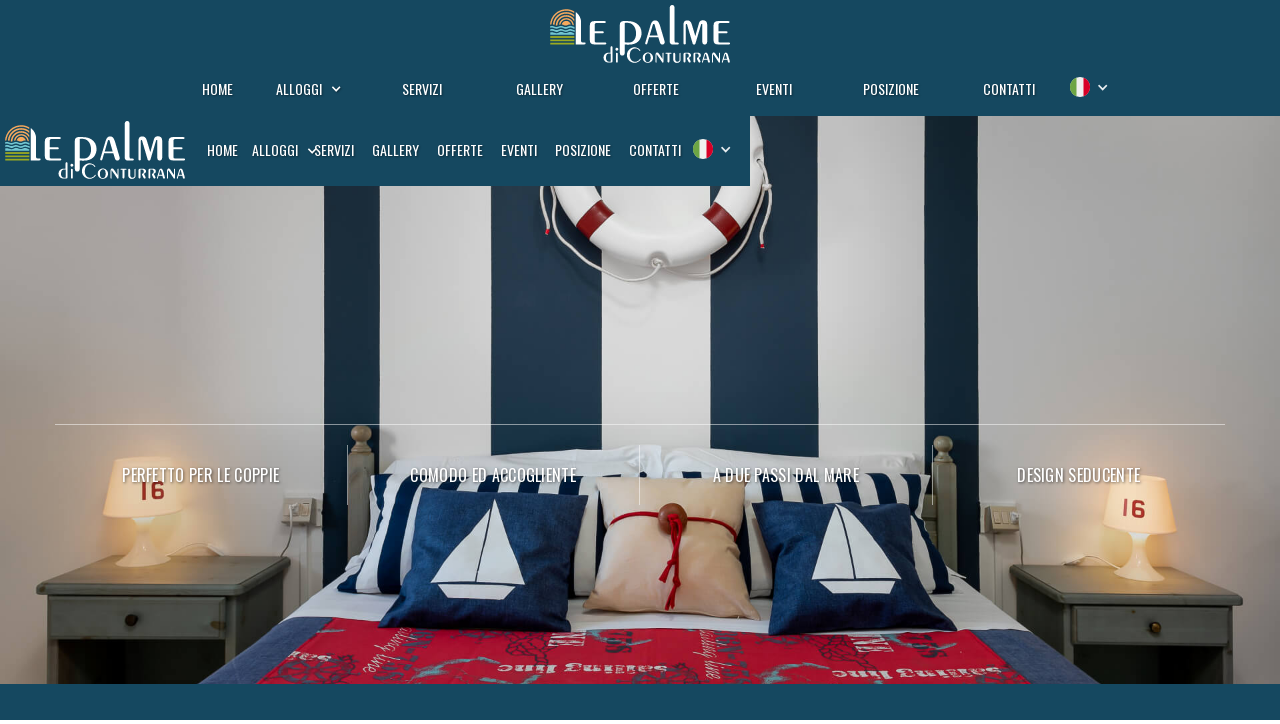

--- FILE ---
content_type: text/html
request_url: https://www.lepalmediconturrana.com/alloggi/camera-matrimoniale-cala-mancina
body_size: 10316
content:
<!DOCTYPE html><!-- Last Published: Fri Oct 24 2025 07:20:35 GMT+0000 (Coordinated Universal Time) --><html data-wf-domain="www.lepalmediconturrana.com" data-wf-page="5e82fd8ecdcf4d5c291bd938" data-wf-site="5e82fd8ecdcf4db91c1bd919"><head><meta charset="utf-8"/><title>Camera matrimoniale | Le Palme di Conturrana</title><meta content="Camera matrimoniale Le palme di Conturrana a San Vito Lo Capo. Design e comodità a due passi dal mare, dotata di bagno privato e parcheggio incluso. 10% OFF!" name="description"/><meta content="Camera matrimoniale | Le Palme di Conturrana" property="og:title"/><meta content="Camera matrimoniale Le palme di Conturrana a San Vito Lo Capo. Design e comodità a due passi dal mare, dotata di bagno privato e parcheggio incluso. 10% OFF!" property="og:description"/><meta content="https://assets.website-files.com/5e82fd8ecdcf4db91c1bd919/5e833f87eeabafda9132c5bc_Palme_di_Conturrana_16_023_web-1280.jpg" property="og:image"/><meta content="Camera matrimoniale | Le Palme di Conturrana" property="twitter:title"/><meta content="Camera matrimoniale Le palme di Conturrana a San Vito Lo Capo. Design e comodità a due passi dal mare, dotata di bagno privato e parcheggio incluso. 10% OFF!" property="twitter:description"/><meta content="https://assets.website-files.com/5e82fd8ecdcf4db91c1bd919/5e833f87eeabafda9132c5bc_Palme_di_Conturrana_16_023_web-1280.jpg" property="twitter:image"/><meta property="og:type" content="website"/><meta content="summary_large_image" name="twitter:card"/><meta content="width=device-width, initial-scale=1" name="viewport"/><link href="https://cdn.prod.website-files.com/5e82fd8ecdcf4db91c1bd919/css/bedzzle-sites-le-palme-di-conturrana.shared.c482c4eae.min.css" rel="stylesheet" type="text/css"/><link href="https://fonts.googleapis.com" rel="preconnect"/><link href="https://fonts.gstatic.com" rel="preconnect" crossorigin="anonymous"/><script src="https://ajax.googleapis.com/ajax/libs/webfont/1.6.26/webfont.js" type="text/javascript"></script><script type="text/javascript">WebFont.load({  google: {    families: ["Oswald:200,300,400,500,600,700","Roboto:100,300,regular,500,700"]  }});</script><script type="text/javascript">!function(o,c){var n=c.documentElement,t=" w-mod-";n.className+=t+"js",("ontouchstart"in o||o.DocumentTouch&&c instanceof DocumentTouch)&&(n.className+=t+"touch")}(window,document);</script><link href="https://cdn.prod.website-files.com/5e82fd8ecdcf4db91c1bd919/5e82fd8ecdcf4d2fd11bda84_favicon-1.png" rel="shortcut icon" type="image/x-icon"/><link href="https://cdn.prod.website-files.com/5e82fd8ecdcf4db91c1bd919/5e83468228f0fa359f9d4746_rsz_webclip_conturrana-01.png" rel="apple-touch-icon"/><script src="https://ajax.aspnetcdn.com/ajax/jQuery/jquery-3.4.1.min.js"></script>
<link rel="stylesheet" type="text/css" href="https://data.krossbooking.com/widget/v6/itregolfiaccomodations/be/1/2.css?&ver=6"
	media="all" />
<script type="text/javascript" src="https://data.krossbooking.com/widget/v6/itregolfiaccomodations/be/1/2.js?&ver=6"></script>

<meta name="google-site-verification" content="lAzrAtoMFFuko83cYL0Hc-ILHQAzerfW9wNiSyfOY54" />

<script async>
var Webflow = Webflow || [];
Webflow.push(function () {
  (function(){var b,f;b=this.jQuery||window.jQuery;f=b(window);b.fn.stick_in_parent_main_be_wrapper=function(d){var A,w,J,n,B,K,p,q,k,E,t;null==d&&(d={});t=d.sticky_class;B=d.inner_scrolling;E=d.recalc_every;k=d.parent;q=d.offset_top;p=d.spacer;w=d.bottoming;null==q&&(q=0);null==k&&(k=void 0);null==B&&(B=!0);null==t&&(t="is_stuck");A=b(document);null==w&&(w=!0);J=function(a,d,n,C,F,u,r,G){var v,H,m,D,I,c,g,x,y,z,h,l;if(!a.data("sticky_kit")){a.data("sticky_kit",!0);I=A.height();g=a.parent();null!=k&&(g=g.closest(k));
if(!g.length)throw"failed to find stick parent";v=m=!1;(h=null!=p?p&&a.closest(p):b("<div />"))&&h.css("position",a.css("position"));x=function(){var c,f,e;if(!G&&(I=A.height(),c=parseInt(g.css("border-top-width"),10),f=parseInt(g.css("padding-top"),10),d=parseInt(g.css("padding-bottom"),10),n=g.offset().top+c+f,C=g.height(),m&&(v=m=!1,null==p&&(a.insertAfter(h),h.detach()),a.css({position:"",top:"",width:"",bottom:""}).removeClass(t),e=!0),F=a.offset().top-(parseInt(a.css("margin-top"),10)||0)-q,
u=a.outerHeight(!0),r=a.css("float"),h&&h.css({width:a.outerWidth(!0),height:u,display:a.css("display"),"vertical-align":a.css("vertical-align"),"float":r}),e))return l()};x();if(u!==C)return D=void 0,c=q,z=E,l=function(){var b,l,e,k;if(!G&&(e=!1,null!=z&&(--z,0>=z&&(z=E,x(),e=!0)),e||A.height()===I||x(),e=f.scrollTop(),null!=D&&(l=e-D),D=e,m?(w&&(k=e+u+c>C+n,v&&!k&&(v=!1,a.css({position:"fixed",bottom:"",top:c}).trigger("sticky_kit:unbottom"))),e<F&&(m=!1,c=q,null==p&&("left"!==r&&"right"!==r||a.insertAfter(h),
h.detach()),b={position:"",width:"",top:""},a.css(b).removeClass(t).trigger("sticky_kit:unstick")),B&&(b=f.height(),u+q>b&&!v&&(c-=l,c=Math.max(b-u,c),c=Math.min(q,c),m&&a.css({top:c+"px"})))):e>F&&(m=!0,b={position:"fixed",top:c},b.width="border-box"===a.css("box-sizing")?a.outerWidth()+"px":a.width()+"px",a.css(b).addClass(t),null==p&&(a.after(h),"left"!==r&&"right"!==r||h.append(a)),a.trigger("sticky_kit:stick")),m&&w&&(null==k&&(k=e+u+c>C+n),!v&&k)))return v=!0,"static"===g.css("position")&&g.css({position:"relative"}),
a.css({position:"absolute",bottom:d,top:"auto"}).trigger("sticky_kit:bottom")},y=function(){x();return l()},H=function(){G=!0;f.off("touchmove",l);f.off("scroll",l);f.off("resize",y);b(document.body).off("sticky_kit:recalc",y);a.off("sticky_kit:detach",H);a.removeData("sticky_kit");a.css({position:"",bottom:"",top:"",width:""});g.position("position","");if(m)return null==p&&("left"!==r&&"right"!==r||a.insertAfter(h),h.remove()),a.removeClass(t)},f.on("touchmove",l),f.on("scroll",l),f.on("resize",
y),b(document.body).on("sticky_kit:recalc",y),a.on("sticky_kit:detach",H),setTimeout(l,0)}};n=0;for(K=this.length;n<K;n++)d=this[n],J(b(d));return this}}).call(this); 

$( document ).ready(function() {
    $(".bzl-main_be_wrapper").stick_in_parent_main_be_wrapper({offset_top:105});
});
  
});

</script>

<script type="text/javascript">
 const BZL_BE_APIKEY = "06j0sr7eOpu79Pl22vhLYjtz67cfhGoY";
</script>
<style>
  .mbsc-fr-w {
  	font-family: Oswald, sans-serif !important;
  }
  .mbsc-mobiscroll .mbsc-cal-day-fg,
  .mbsc-mobiscroll .mbsc-range-btn {
  	font-size: 90% !important;
    font-weight: 200 !important;
  }
  .w-lightbox-backdrop {
  z-index: 9999;
  }

  @media screen and (max-width: 414px) and (orientation: portrait), screen and (max-width: 736px) and (orientation: landscape){
    
  	.cc_container {
   		bottom: 50px !important;
    }
  }

</style>

<style>
  .bzl-text_field_opacity::placeholder {
    color: white;
    opacity: 100;
}

.bzl-text_field_opacity:-ms-input-placeholder {
    color: white;
}

.bzl-text_field_field::-ms-input-placeholder {
    color: white;
}
  </style>

<style>
  .bzl-text_field_main_be::placeholder {
    color: #867860;
    opacity: 100;
}

.bzl-text_field_main_be:-ms-input-placeholder {
    color: #867860;
}

.bzl-text_field_main_be::-ms-input-placeholder {
    color: #867860;
}
  </style>

<style>
  .gm-style {
    color: black;
  }
</style>

<style>
.w-widget-map .gm-style-iw {
 left: auto !important;
 width: auto !important;
 top: auto !important;
}
</style>

<script type="application/ld+json"> { 
  "@context": "http://schema.org", 
  "@type": "Hotel", 
  "name" : "Le Palme di Conturrana", 
  "description" : "Residence", 
  "address" : { "@type" : "PostalAddress", 
      "addressCountry" : "Italy", 
      "addressLocality" : "San Vito lo Capo (TP)", 
      "postalCode" : "91010", 
      "streetAddress" : "Via Cavour, 65"
  }, 
  "geo": { 
      "@type": "GeoCoordinates", 
      "latitude": "38.173734", 
      "longitude": "12.737465" 
  }, 
  "telephone" :  "+39 347 372 2615",
  "email" :  "info@lepalmediconturrana.com", 
  "image" : "https://assets.website-files.com/5e82fd8ecdcf4db91c1bd919/5e834a9535019b2322c7548d_Logo%20sito%20bianco.svg", 
  "starRating" : { "@type" : "Rating", 
      "ratingValue" : "4"}, 
  "priceRange" : "Il miglior prezzo garantito solo sul nostro sito ufficiale!" 
  ,"aggregateRating" : { "@type" : "AggregateRating", 
      "ratingCount" : "52", 
      "ratingValue" : "4.0", 
      "worstRating" : "0", 
      "bestRating" : "5" } 
  } 
</script>

<script type="application/ld+json"> { 
  "@context": "http://schema.org", 
  "@type": "Hotel", 
  "name" : "Le Palme di Conturrana", 
  "description" : "Residence", 
  "address" : { "@type" : "PostalAddress", 
      "addressCountry" : "Italy", 
      "addressLocality" : "San Vito lo Capo (TP)", 
      "postalCode" : "91010", 
      "streetAddress" : "Via Cavour, 65"
  }, 
  "geo": { 
      "@type": "GeoCoordinates", 
      "latitude": "38.173734", 
      "longitude": "12.737465" 
  }, 
  "telephone" :  "+39 347 372 2615",
  "email" :  "info@lepalmediconturrana.com", 
  "image" : "https://assets.website-files.com/5e82fd8ecdcf4db91c1bd919/5e834a9535019b2322c7548d_Logo%20sito%20bianco.svg", 
  "starRating" : { "@type" : "Rating", 
      "ratingValue" : "4"}, 
  "priceRange" : "The best rate guaranteed only on our official website!" 
  ,"aggregateRating" : { "@type" : "AggregateRating", 
      "ratingCount" : "52", 
      "ratingValue" : "4.0", 
      "worstRating" : "0", 
      "bestRating" : "5" } 
  } 
</script>

<style>
body{
  -webkit-font-smoothing: antialiased;
  -moz-osx-font-smoothing: grayscale;
}
</style>


</head><body><div class="bzl-main_section single_room"><div class="bzl-main_section_container single_room"><h1 style="-webkit-transform:translate3d(0, 30PX, 0) scale3d(1, 1, 1) rotateX(0) rotateY(0) rotateZ(0) skew(0, 0);-moz-transform:translate3d(0, 30PX, 0) scale3d(1, 1, 1) rotateX(0) rotateY(0) rotateZ(0) skew(0, 0);-ms-transform:translate3d(0, 30PX, 0) scale3d(1, 1, 1) rotateX(0) rotateY(0) rotateZ(0) skew(0, 0);transform:translate3d(0, 30PX, 0) scale3d(1, 1, 1) rotateX(0) rotateY(0) rotateZ(0) skew(0, 0);opacity:0" class="bzl-main_h3">camera matrimoniale </h1><h5 style="opacity:0;-webkit-transform:translate3d(0, 30PX, 0) scale3d(1, 1, 1) rotateX(0) rotateY(0) rotateZ(0) skew(0, 0);-moz-transform:translate3d(0, 30PX, 0) scale3d(1, 1, 1) rotateX(0) rotateY(0) rotateZ(0) skew(0, 0);-ms-transform:translate3d(0, 30PX, 0) scale3d(1, 1, 1) rotateX(0) rotateY(0) rotateZ(0) skew(0, 0);transform:translate3d(0, 30PX, 0) scale3d(1, 1, 1) rotateX(0) rotateY(0) rotateZ(0) skew(0, 0)" class="bzl-main_h5">Vivi la tua vacanza indimenticabile</h5><div class="bzl-main_row space w-row"><div class="bzl-main_column w-col w-col-3 w-col-tiny-6 w-col-small-3"><h6 class="bzl-h6 white">perfetto per le coppie</h6></div><div class="bzl-main_column _2 w-col w-col-3 w-col-tiny-6 w-col-small-3"><h6 class="bzl-h6 white">comodo ed accogliente</h6></div><div class="bzl-main_column w-col w-col-3 w-col-tiny-6 w-col-small-3"><h6 class="bzl-h6 white">a due passi dal mare</h6></div><div class="bzl-main_column last w-col w-col-3 w-col-tiny-6 w-col-small-3"><h6 class="bzl-h6 white">design seducente</h6></div></div></div></div><div class="bzl-navbar_component"><div data-collapse="medium" data-animation="default" data-duration="400" data-easing="ease" data-easing2="ease" role="banner" class="bzl-navbar_tablet_mobile w-hidden-main w-nav"><div class="container-2 w-container"><a href="/" class="bzl-brand_tablet w-nav-brand"><img src="https://cdn.prod.website-files.com/5e82fd8ecdcf4db91c1bd919/5e834a9535019b2322c7548d_Logo%20sito%20bianco.svg" alt="Le Palme di Conturrana San Vito lo Capo" class="bzl-logo_img_tablet_mobile"/></a><nav role="navigation" class="bzl-navmenu_tablet_mobile w-nav-menu"><a href="/" class="bzl-navlink w-nav-link">home</a><div data-delay="0" data-hover="false" class="dropdown-2 w-dropdown"><div class="bzl-navlink_dropdown w-dropdown-toggle"><div class="icon-2 w-icon-dropdown-toggle"></div><div>alloggi</div></div><nav class="bzl-dropdown_list w-dropdown-list"><a href="/alloggi/tutte-gli-alloggi" class="bzl-navlink tablet_mobile w-dropdown-link">tutti gli alloggi</a><a href="/alloggi/camera-matrimoniale-cala-mancina" aria-current="page" class="bzl-navlink tablet_mobile w-dropdown-link w--current">camera matrimoniale cala mancina</a><a href="/alloggi/bilocale-eco-del-mare" class="bzl-navlink tablet_mobile w-dropdown-link">bilocale eco del mare</a><a href="/alloggi/trilocale-tropicana" class="bzl-navlink tablet_mobile w-dropdown-link">trilocale tropicana</a></nav></div><a href="/servizi" class="bzl-navlink w-nav-link">servizi</a><a href="/gallery" class="bzl-navlink w-nav-link">gallery</a><a href="/offerte" class="bzl-navlink w-nav-link">offerte</a><a href="/eventi" class="bzl-navlink w-nav-link">eventi</a><a href="/posizione" class="bzl-navlink w-nav-link">posizione</a><a href="/contatti" class="bzl-navlink w-nav-link">contatti</a></nav><div class="menu-button w-nav-button"><div class="w-icon-nav-menu"></div></div><div data-delay="100" data-hover="false" class="bzl-dropdown_translate desktop mobile w-hidden-main w-dropdown"><div class="bzl-dropdown_translate_toggle w-dropdown-toggle"><div class="icon-6 w-icon-dropdown-toggle"></div><img src="https://cdn.prod.website-files.com/5e82fd8ecdcf4db91c1bd919/5e82fd8ecdcf4d34821bda8d_italian_flag.svg" width="30" alt="" class="bzl-img_translate"/></div><nav class="bzl-dropdown-list w-dropdown-list"><div class="bzl-lang_wrapper"><img src="https://cdn.prod.website-files.com/5e82fd8ecdcf4db91c1bd919/5e82fd8ecdcf4d34821bda8d_italian_flag.svg" alt="" class="bzl-ico_lang"/><a href="/" class="bzl-navlink dropdown translate lang w-dropdown-link">italiano</a></div><div class="bzl-lang_wrapper"><img src="https://cdn.prod.website-files.com/5e82fd8ecdcf4db91c1bd919/5e82fd8ecdcf4d5d3b1bda8e_english_flag.svg" alt="" class="bzl-ico_lang"/><a href="/en/home" class="bzl-navlink dropdown translate lang w-dropdown-link">English</a></div></nav></div></div></div><div data-collapse="medium" data-animation="default" data-duration="400" data-easing="ease" data-easing2="ease" role="banner" class="bzl-navbar_desktop static w-hidden-medium w-hidden-small w-hidden-tiny w-nav"><div class="container w-container"><a href="/" class="bzl-brand_navbar w-nav-brand"><img src="https://cdn.prod.website-files.com/5e82fd8ecdcf4db91c1bd919/5e834a9535019b2322c7548d_Logo%20sito%20bianco.svg" width="150" alt="Le Palme di Conturrana San Vito lo Capo" class="bzl-logo_img"/></a><nav role="navigation" class="bzl-nav_menu w-nav-menu"><a href="/" class="bzl-navlink first_desktop w-nav-link">home</a><div data-delay="0" data-hover="false" class="dropdown-2 w-dropdown"><div class="bzl-navlink_dropdown w-dropdown-toggle"><div class="icon-2 w-icon-dropdown-toggle"></div><div class="text-block">alloggi</div></div><nav class="bzl-dropdown_list w-dropdown-list"><a href="/alloggi/tutte-gli-alloggi" class="bzl-navlink dropdown w-dropdown-link">tutti gli alloggi</a><a href="/alloggi/camera-matrimoniale-cala-mancina" aria-current="page" class="bzl-navlink dropdown w-dropdown-link w--current">camera matrimoniale </a><a href="/alloggi/bilocale-eco-del-mare" class="bzl-navlink dropdown w-dropdown-link">bilocale </a><a href="/alloggi/trilocale-tropicana" class="bzl-navlink dropdown w-dropdown-link">trilocale </a></nav></div><a href="/servizi" class="bzl-navlink w-nav-link">servizi</a><a href="/gallery" class="bzl-navlink w-nav-link">gallery</a><a href="/offerte" class="bzl-navlink w-nav-link">offerte</a><a href="/eventi" class="bzl-navlink w-nav-link">eventi</a><a href="/posizione" class="bzl-navlink w-nav-link">posizione</a><a href="/contatti" class="bzl-navlink w-nav-link">contatti</a><div data-delay="100" data-hover="false" class="bzl-dropdown_translate desktop mobile w-dropdown"><div class="bzl-dropdown_translate_toggle w-dropdown-toggle"><div class="icon-6 w-icon-dropdown-toggle"></div><img src="https://cdn.prod.website-files.com/5e82fd8ecdcf4db91c1bd919/5e82fd8ecdcf4d34821bda8d_italian_flag.svg" width="30" alt="" class="bzl-img_translate"/></div><nav class="bzl-dropdown-list translate w-dropdown-list"><div class="bzl-lang_wrapper"><img src="https://cdn.prod.website-files.com/5e82fd8ecdcf4db91c1bd919/5e82fd8ecdcf4d34821bda8d_italian_flag.svg" alt="" class="bzl-ico_lang"/><a href="/" class="bzl-navlink dropdown translate lang w-dropdown-link">italiano</a></div><div class="bzl-lang_wrapper"><img src="https://cdn.prod.website-files.com/5e82fd8ecdcf4db91c1bd919/5e82fd8ecdcf4d5d3b1bda8e_english_flag.svg" alt="" class="bzl-ico_lang"/><a href="/en/home" class="bzl-navlink dropdown translate lang w-dropdown-link">English</a></div></nav></div></nav><div class="w-nav-button"><div class="w-icon-nav-menu"></div></div><div data-delay="100" data-hover="false" class="bzl-dropdown_translate desktop mobile w-hidden-main w-hidden-medium w-dropdown"><div class="bzl-dropdown_translate_toggle w-dropdown-toggle"><div class="icon-6 w-icon-dropdown-toggle"></div><img src="https://cdn.prod.website-files.com/5bb72359fb84214cc5c49699/5bbb5aaa5cb663544804fbfa_translation.svg" width="30" alt="" class="bzl-img_translate"/></div><nav class="bzl-dropdown-list w-dropdown-list"><a href="/" class="bzl-navlink dropdown w-dropdown-link">Italiano</a><a href="#" class="bzl-navlink dropdown w-dropdown-link">English</a></nav></div></div></div><div data-collapse="medium" data-animation="default" data-duration="400" data-w-id="24ea9fdd-45a8-1c1b-c826-ea8c9a09c57b" data-easing="ease" data-easing2="ease" role="banner" class="bzl-navbar_fixed w-hidden-medium w-hidden-small w-hidden-tiny w-nav"><div class="container w-container"><nav role="navigation" class="bzl-nav_menu fixed w-nav-menu"><a href="/" class="bzl-brand_animated fixed w-inline-block"><img src="https://cdn.prod.website-files.com/5e82fd8ecdcf4db91c1bd919/5e834a9535019b2322c7548d_Logo%20sito%20bianco.svg" width="250" alt="Le Palme di Conturrana San Vito lo Capo" class="bzl-logo_img small fixed"/></a><a href="/" class="bzl-navlink first_desktop fixed w-nav-link">home</a><div data-delay="0" data-hover="false" class="dropdown-2 w-dropdown"><div class="bzl-navlink_dropdown w-dropdown-toggle"><div class="icon-2 w-icon-dropdown-toggle"></div><div class="text-block">alloggi</div></div><nav class="bzl-dropdown_list w-dropdown-list"><a href="/alloggi/tutte-gli-alloggi" class="bzl-navlink dropdown w-dropdown-link">tutti gli alloggi</a><a href="/alloggi/camera-matrimoniale-cala-mancina" aria-current="page" class="bzl-navlink dropdown w-dropdown-link w--current">camera matrimoniale </a><a href="/alloggi/bilocale-eco-del-mare" class="bzl-navlink dropdown w-dropdown-link">bilocale</a><a href="/alloggi/trilocale-tropicana" class="bzl-navlink dropdown w-dropdown-link">trilocale </a></nav></div><a href="/servizi" class="bzl-navlink w-nav-link">servizi</a><a href="/gallery" class="bzl-navlink w-nav-link">gallery</a><a href="/offerte" class="bzl-navlink w-nav-link">offerte</a><a href="/eventi" class="bzl-navlink w-nav-link">eventi</a><a href="/posizione" class="bzl-navlink w-nav-link">posizione</a><a href="/contatti" class="bzl-navlink w-nav-link">contatti</a><div data-delay="100" data-hover="false" class="bzl-dropdown_translate desktop mobile w-dropdown"><div class="bzl-dropdown_translate_toggle w-dropdown-toggle"><div class="icon-6 w-icon-dropdown-toggle"></div><img src="https://cdn.prod.website-files.com/5e82fd8ecdcf4db91c1bd919/5e82fd8ecdcf4d34821bda8d_italian_flag.svg" width="30" alt="" class="bzl-img_translate"/></div><nav class="bzl-dropdown-list translate w-dropdown-list"><div class="bzl-lang_wrapper"><img src="https://cdn.prod.website-files.com/5e82fd8ecdcf4db91c1bd919/5e82fd8ecdcf4d34821bda8d_italian_flag.svg" alt="" class="bzl-ico_lang"/><a href="/" class="bzl-navlink dropdown translate lang w-dropdown-link">italiano</a></div><div class="bzl-lang_wrapper"><img src="https://cdn.prod.website-files.com/5e82fd8ecdcf4db91c1bd919/5e82fd8ecdcf4d5d3b1bda8e_english_flag.svg" alt="" class="bzl-ico_lang"/><a href="/en/home" class="bzl-navlink dropdown translate lang w-dropdown-link">English</a></div></nav></div></nav><div class="w-nav-button"><div class="w-icon-nav-menu"></div></div><div data-delay="100" data-hover="false" class="bzl-dropdown_translate desktop mobile w-hidden-main w-hidden-medium w-dropdown"><div class="bzl-dropdown_translate_toggle w-dropdown-toggle"><div class="icon-6 w-icon-dropdown-toggle"></div><img src="https://cdn.prod.website-files.com/5bb72359fb84214cc5c49699/5bbb5aaa5cb663544804fbfa_translation.svg" width="30" alt="" class="bzl-img_translate"/></div><nav class="bzl-dropdown-list w-dropdown-list"><a href="/" class="bzl-navlink dropdown w-dropdown-link">Italiano</a><a href="#" class="bzl-navlink dropdown w-dropdown-link">English</a></nav></div></div></div><div data-w-id="6d801d15-b70e-0a7c-ab27-5e4ebbd54939" class="bzl-target"></div></div><div class="section"><div class="container-3 w-container"><div class="html-embed-3 w-embed w-script"><script src="https://ajax.aspnetcdn.com/ajax/jQuery/jquery-3.4.1.min.js"></script>
<link rel="stylesheet" type="text/css" href="https://data.krossbooking.com/widget/v6/itregolfiaccomodations/2.css" media="all" />
<script type='text/javascript' defer='defer' src='https://data.krossbooking.com/widget/v6/itregolfiaccomodations/2.js'></script>
<div class="kross-container"></div></div><div class="bzl-krossbooking_html w-embed"><div class="kross-container"></div></div></div></div><div class="bzl-section"><div class="bzl-container _1200"><div class="bzl-row reverse _2 w-row"><div class="bzl-column_left _450 auto_tablet w-col w-col-5 w-col-stack"><h4 class="bzl-h4">Camera matrimoniale </h4><div class="bzl-text_block grey">1 letto matrimoniale</div><div class="bzl-separator cta"></div><div class="bzl-row max_300 w-row"><div class="bzl-column _60 w-col w-col-6 w-col-small-6 w-col-tiny-6"><img src="https://cdn.prod.website-files.com/5e82fd8ecdcf4db91c1bd919/5e834e289ec563d6c5b54f7d_team.svg" alt="" class="bzl-ico_services"/><div class="bzl-text_block grey small">2 persone</div></div><div class="bzl-column _60 w-col w-col-6 w-col-small-6 w-col-tiny-6"><img src="https://cdn.prod.website-files.com/5e82fd8ecdcf4db91c1bd919/5e834e538469a96e7063e15e_size.svg" alt="" class="bzl-ico_services"/><div class="bzl-text_block grey small">20 mq</div></div></div><p class="bzl-p">Camera con letto matrimoniale e bagno con box doccia, frigo e minibar. Ideale per 2 persone.<br/></p></div><div class="bzl-column room w-col w-col-7 w-col-stack"><a href="#" data-w-id="5fc744d5-59f5-18e8-eefd-0bdf7d23cb4b" class="bzl-lightbox_home space_down single_room _1 w-inline-block w-lightbox"><div class="bzl-lightbox_img_home single_room1"></div><div style="opacity:0;-webkit-transform:translate3d(0, 0, 0) scale3d(1.05, 1.05, 1) rotateX(0) rotateY(0) rotateZ(0) skew(0, 0);-moz-transform:translate3d(0, 0, 0) scale3d(1.05, 1.05, 1) rotateX(0) rotateY(0) rotateZ(0) skew(0, 0);-ms-transform:translate3d(0, 0, 0) scale3d(1.05, 1.05, 1) rotateX(0) rotateY(0) rotateZ(0) skew(0, 0);transform:translate3d(0, 0, 0) scale3d(1.05, 1.05, 1) rotateX(0) rotateY(0) rotateZ(0) skew(0, 0)" class="bzl-opacity_home"><div class="bzl-lightbox_inner_border"><img src="https://cdn.prod.website-files.com/5e82fd8ecdcf4db91c1bd919/5e82fd8ecdcf4d017f1bd975_plus-symbol.svg" alt="" class="bzl-ico_lightbox"/></div></div><script type="application/json" class="w-json">{
  "items": [
    {
      "_id": "5e833fe716428046377c2374",
      "origFileName": "Palme_di_Conturrana_16_014_web-1280.jpg",
      "fileName": "Palme_di_Conturrana_16_014_web-1280.jpg",
      "fileSize": 168457,
      "height": 853,
      "url": "https://cdn.prod.website-files.com/5e82fd8ecdcf4db91c1bd919/5e833fe716428046377c2374_Palme_di_Conturrana_16_014_web-1280.jpg",
      "width": 1280,
      "type": "image"
    }
  ],
  "group": "Appartamento bilocale Standard"
}</script></a><a href="#" data-w-id="5fc744d5-59f5-18e8-eefd-0bdf7d23cb50" class="bzl-lightbox_home space_down single_room _2 w-inline-block w-lightbox"><div class="bzl-lightbox_img_home _2 single_room2"></div><div style="opacity:0;-webkit-transform:translate3d(0, 0, 0) scale3d(1.05, 1.05, 1) rotateX(0) rotateY(0) rotateZ(0) skew(0, 0);-moz-transform:translate3d(0, 0, 0) scale3d(1.05, 1.05, 1) rotateX(0) rotateY(0) rotateZ(0) skew(0, 0);-ms-transform:translate3d(0, 0, 0) scale3d(1.05, 1.05, 1) rotateX(0) rotateY(0) rotateZ(0) skew(0, 0);transform:translate3d(0, 0, 0) scale3d(1.05, 1.05, 1) rotateX(0) rotateY(0) rotateZ(0) skew(0, 0)" class="bzl-opacity_home"><div class="bzl-lightbox_inner_border"><img src="https://cdn.prod.website-files.com/5e82fd8ecdcf4db91c1bd919/5e82fd8ecdcf4d017f1bd975_plus-symbol.svg" alt="" class="bzl-ico_lightbox"/></div></div><script type="application/json" class="w-json">{
  "items": [
    {
      "_id": "5e86ffbc0917ee922f1d2d42",
      "origFileName": "246715084.jpg",
      "fileName": "246715084.jpg",
      "fileSize": 90945,
      "height": 854,
      "url": "https://cdn.prod.website-files.com/5e82fd8ecdcf4db91c1bd919/5e86ffbc0917ee922f1d2d42_246715084.jpg",
      "width": 1280,
      "type": "image"
    }
  ],
  "group": "Appartamento bilocale Standard"
}</script></a><a href="#" data-w-id="5fc744d5-59f5-18e8-eefd-0bdf7d23cb55" class="bzl-lightbox_home space_down single_room _3 w-inline-block w-lightbox"><div class="bzl-lightbox_img_home _3 single_room3"></div><div style="opacity:0;-webkit-transform:translate3d(0, 0, 0) scale3d(1.05, 1.05, 1) rotateX(0) rotateY(0) rotateZ(0) skew(0, 0);-moz-transform:translate3d(0, 0, 0) scale3d(1.05, 1.05, 1) rotateX(0) rotateY(0) rotateZ(0) skew(0, 0);-ms-transform:translate3d(0, 0, 0) scale3d(1.05, 1.05, 1) rotateX(0) rotateY(0) rotateZ(0) skew(0, 0);transform:translate3d(0, 0, 0) scale3d(1.05, 1.05, 1) rotateX(0) rotateY(0) rotateZ(0) skew(0, 0)" class="bzl-opacity_home"><div class="bzl-lightbox_inner_border"><img src="https://cdn.prod.website-files.com/5e82fd8ecdcf4db91c1bd919/5e82fd8ecdcf4d017f1bd975_plus-symbol.svg" alt="" class="bzl-ico_lightbox"/></div></div><script type="application/json" class="w-json">{
  "items": [
    {
      "_id": "5e845ad5428d2ef37b306e77",
      "origFileName": "Palme_di_Conturrana_9_019_web.jpg",
      "fileName": "Palme_di_Conturrana_9_019_web.jpg",
      "fileSize": 260944,
      "height": 853,
      "url": "https://cdn.prod.website-files.com/5e82fd8ecdcf4db91c1bd919/5e845ad5428d2ef37b306e77_Palme_di_Conturrana_9_019_web-1280.jpg",
      "width": 1280,
      "type": "image"
    }
  ],
  "group": "Appartamento bilocale Standard"
}</script></a><a href="#" data-w-id="5fc744d5-59f5-18e8-eefd-0bdf7d23cb5a" class="bzl-lightbox_home space_down single_room _4 w-inline-block w-lightbox"><div class="bzl-lightbox_img_home _4 single_room4"></div><div style="opacity:0;-webkit-transform:translate3d(0, 0, 0) scale3d(1.05, 1.05, 1) rotateX(0) rotateY(0) rotateZ(0) skew(0, 0);-moz-transform:translate3d(0, 0, 0) scale3d(1.05, 1.05, 1) rotateX(0) rotateY(0) rotateZ(0) skew(0, 0);-ms-transform:translate3d(0, 0, 0) scale3d(1.05, 1.05, 1) rotateX(0) rotateY(0) rotateZ(0) skew(0, 0);transform:translate3d(0, 0, 0) scale3d(1.05, 1.05, 1) rotateX(0) rotateY(0) rotateZ(0) skew(0, 0)" class="bzl-opacity_home"><div class="bzl-lightbox_inner_border"><img src="https://cdn.prod.website-files.com/5e82fd8ecdcf4db91c1bd919/5e82fd8ecdcf4d017f1bd975_plus-symbol.svg" alt="" class="bzl-ico_lightbox"/></div></div><script type="application/json" class="w-json">{
  "items": [
    {
      "_id": "5e8340f7a348b87f67366fb8",
      "origFileName": "Palme_di_Conturrana_16_024_web-1280.jpg",
      "fileName": "Palme_di_Conturrana_16_024_web-1280.jpg",
      "fileSize": 144369,
      "height": 853,
      "url": "https://cdn.prod.website-files.com/5e82fd8ecdcf4db91c1bd919/5e8340f7a348b87f67366fb8_Palme_di_Conturrana_16_024_web-1280.jpg",
      "width": 1280,
      "type": "image"
    }
  ],
  "group": "Appartamento bilocale Standard"
}</script></a></div></div></div></div><div class="bzl-section primary"><h6 class="bzl-h6 uppercase margin_up white large">Servizi inclusi:</h6><div><div class="bzl-separator white"></div></div><div class="bzl-room_services no_border w-row"><div class="bzl-main_column vertical first no_border_mob w-col w-col-3 w-col-small-small-stack"><h6 class="bzl-h6 white centered">aria condizionata</h6><div class="bzl-text_block_white _16">Con gestione indipentente</div></div><div class="bzl-main_column vertical last_mobile no_border_mob w-col w-col-3 w-col-small-small-stack"><h6 class="bzl-h6 white centered">connessione wi-fi</h6><div class="bzl-text_block_white _16">ad alta velocità gratuita in tutta la struttura</div></div><div class="bzl-main_column vertical no_border_mob w-col w-col-3 w-col-small-small-stack"><h6 class="bzl-h6 white centered">Parcheggio</h6><div class="bzl-text_block_white _16">privato al coperto </div></div><div class="bzl-main_column vertical last w-col w-col-3 w-col-small-small-stack"><h6 class="bzl-h6 white centered">pulizia</h6><div class="bzl-text_block_white _16">finale</div></div></div><div class="bzl-room_services no_border_border w-row"><div class="bzl-main_column vertical no_border_mob w-col w-col-4"><h6 class="bzl-h6 white centered">facilities per bambini</h6><div class="bzl-text_block_white _16">Culla, seggiolone, passeggino, scalda-biberon</div></div><div class="bzl-main_column vertical last_mobile w-col w-col-4"><h6 class="bzl-h6 white centered">struttura sicura</h6><div class="bzl-text_block_white _16">videosorvegliata H24</div></div><div class="bzl-main_column vertical last w-col w-col-4"><h6 class="bzl-h6 white centered">servizio di ricevimento</h6><div class="bzl-text_block_white _16">E segreteria dalle 08.00 alle 14.00</div></div></div></div><div class="bzl-section bg_1"><h5 class="bzl-h5 white uppercase">opinioni dei nostri clienti</h5><div class="bzl-text_block_white large center">Loro hanno già soggiornato da noi! Scopri cosa dicono di noi i nostri ospiti.</div><div class="bzl-separator white"></div><div class="bzl-clw_feedback space w-dyn-list"><div role="list" class="bzl-cl_feedback w-dyn-items"><div data-w-id="cfad8cc0-7156-0310-e8ef-3074f9426253" role="listitem" class="bzl-ci_feedback w-dyn-item"><div class="bzl-horizontal_right_wrapper fullwidth"><img alt="" src="https://cdn.prod.website-files.com/5e82fd8ecdcf4d6d871bd91c/619616c866f4dc3b78ed1c4f_bookingcom-1.svg" class="bzl-ico-fb"/><h6 class="bzl-h6 white large">Rita</h6></div><blockquote class="bzl-blockquote white">Posizione perfetta, vicinissima al centro,al mare, a tutti i servizi con parcheggio privato</blockquote><div class="bzl-date_wrapper_feedback"><h6 class="bzl-h6 white small">soggiornato</h6><h6 class="bzl-h6 white small date">10/6/2024</h6></div></div><div data-w-id="cfad8cc0-7156-0310-e8ef-3074f9426253" role="listitem" class="bzl-ci_feedback w-dyn-item"><div class="bzl-horizontal_right_wrapper fullwidth"><img alt="" src="https://cdn.prod.website-files.com/5e82fd8ecdcf4d6d871bd91c/5e82fd8ecdcf4d5ede1bd9e2_booking.com-icon.png" class="bzl-ico-fb"/><h6 class="bzl-h6 white large">Lukas</h6></div><blockquote class="bzl-blockquote white">L&#x27;appartamento in cui abbiamo alloggiato era molto confortevole e a pochi minuti a piedi dalla spiaggia. Il trattamento dello staff (Caterina) è stato molto caloroso, cordiale e disponibile. Parcheggio gratuito se si va in auto.</blockquote><div class="bzl-date_wrapper_feedback"><h6 class="bzl-h6 white small">soggiornato</h6><h6 class="bzl-h6 white small date">8/5/2024</h6></div></div><div data-w-id="cfad8cc0-7156-0310-e8ef-3074f9426253" role="listitem" class="bzl-ci_feedback w-dyn-item"><div class="bzl-horizontal_right_wrapper fullwidth"><img alt="" src="https://cdn.prod.website-files.com/5e82fd8ecdcf4d6d871bd91c/5e82fd8ecdcf4d5ede1bd9e2_booking.com-icon.png" class="bzl-ico-fb"/><h6 class="bzl-h6 white large">Catalina</h6></div><blockquote class="bzl-blockquote white">L&#x27;appartamento è super spazioso, confortevole e luminoso. Il balcone è un grande vantaggio. La cucina è ben attrezzata con pentole e utensili. Il wifi funziona velocemente e bene. Pulizia 10/10. Il letto è comodo, c&#x27;erano dei cuscini extra. Aria condizionata caldo/freddo in entrambe le stanze. Debora è stata molto gentile e la comunicazione è stata sempre veloce.</blockquote><div class="bzl-date_wrapper_feedback"><h6 class="bzl-h6 white small">soggiornato</h6><h6 class="bzl-h6 white small date">29/4/2024</h6></div></div></div></div><a href="https://lepalmediconturrana.kross.travel/" target="_blank" class="bzl-btn large raised w-button">si, voglio soggiornare anche io!</a></div><div class="bzl-section"><div class="bzl-container"><h6 class="bzl-h6 uppercase cta"></h6><p class="bzl-p centered_text width_600">I prezzi più bassi solo sul nostro sito!.</p><div class="bzl-form_block single_room"><a href="https://lepalmediconturrana.kross.travel/" target="_blank" class="bzl-btn cta1 be_2 w-button">verifica disponibilità</a></div><p class="bzl-p width margin_up bold"></p><a href="/alloggi/tutte-gli-alloggi" class="bzl-btn primary-inverted large w-button">scopri i nostri appartamenti</a></div></div><div class="bzl-footer"><div class="bzl-row_footer w-row"><div class="bzl-column_footer w-col w-col-3"><h6 class="bzl-h6 white footer">le palme di conturrana</h6><div class="bzl-text_block_white _14">Via Degli Orti, 8, 91010,<br/>San Vito Lo Capo TP, Italia<br/>P.IVA 02764560815<br/>CIR 19081020B410857<br/>CIN IT081020B4Q8T4LOEO</div></div><div class="bzl-column_footer w-col w-col-3"><h6 class="bzl-h6 white footer">Il miglior prezzo garantito</h6><div class="bzl-text_block_white _14">Prenotando sul sito ufficiale dell&#x27;hotel ti assicuri la migliore tariffa disponibile</div></div><div class="bzl-column_footer horizontal w-col w-col-3"><a href="mailto:info@lepalmediconturrana.com" class="bzl-linkblock w-inline-block"><img src="https://cdn.prod.website-files.com/5e82fd8ecdcf4db91c1bd919/5e82fd8ecdcf4d527b1bd96b_close-envelope.svg" alt="" class="bzl-ico_social"/></a><a href="https://www.google.it/maps/dir//Le+Palme+di+Conturrana,+Via+degli+Orti,+8,+91010+San+Vito+Lo+Capo+TP/@38.1730118,12.7370206,19.63z/data=!4m16!1m6!3m5!1s0x131976e74349f771:0x6a60f1746bedccf4!2sLe+Palme+di+Conturrana!8m2!3d38.1730556!4d12.7372222!4m8!1m0!1m5!1m1!1s0x131976e74349f771:0x6a60f1746bedccf4!2m2!1d12.7372222!2d38.1730556!3e2" target="_blank" class="bzl-linkblock w-inline-block"><img src="https://cdn.prod.website-files.com/5e82fd8ecdcf4db91c1bd919/5e82fd8ecdcf4de1601bd9a8_facebook-placeholder-for-locate-places-on-maps%20(1).svg" alt="" class="bzl-ico_social"/></a><a href="https://lepalmediconturrana.kross.travel/" target="_blank" class="bzl-linkblock w-inline-block"><img src="https://cdn.prod.website-files.com/5e82fd8ecdcf4db91c1bd919/5e82fd8ecdcf4d58101bd9a7_hotel-reception-bell%20(1).svg" alt="" class="bzl-ico_social"/></a></div><div class="bzl-column_footer last w-col w-col-3"><a href="/" class="bzl-text_link_white nav_link">Home</a><a href="/alloggi/tutte-gli-alloggi" class="bzl-text_link_white nav_link">Alloggi</a><a href="/offerte" class="bzl-text_link_white nav_link">Offerte speciali</a><a href="/posizione" class="bzl-text_link_white nav_link">Posizione</a></div></div><div class="bzl-text_wrapper_footer"><div class="bzl-text_block_white">© <a rel="nofollow" href="https://www.bedzzle.com/it" target="_blank" class="bzl-link_white">Bedzzle Sites</a>. All rights reserved</div><a href="/" class="bzl-brand_footer w-inline-block"><img src="https://cdn.prod.website-files.com/5e82fd8ecdcf4db91c1bd919/5e834a9535019b2322c7548d_Logo%20sito%20bianco.svg" alt="Le Palme di Conturrana San Vito lo Capo" class="bzl-logo_footer"/></a><div class="bzl-text_block_white left"><a href="/legal/privacy-cookie-policy" class="bzl-link_white small">Policy &amp; Cookie Privacy</a>     <a href="/legal/termini-e-condizioni" class="bzl-link_white small">Termini e condizioni</a></div></div></div><div class="bzl-widget_fixed_label"><div data-w-id="c32d17be-bf47-e9ef-bcfe-833035520639" class="bzl-widget_suites"><p class="bzl-p-5 white small widget">pRENOTA QUI: SUBITO UNO SCONTO PER TE!</p><a href="/prenotazione-diretta" class="bzl-btn raised widget_home w-button">prenota</a></div></div><div class="bzl-toolbar_mobile_new w-hidden-main w-hidden-medium"><div class="bzl-row_toolbar w-row"><div class="bzl-column_toolbar w-col w-col-3 w-col-small-3 w-col-tiny-3"><a href="tel:+3909231987209" class="bzl-link_block_toolbar w-inline-block"><img src="https://cdn.prod.website-files.com/5e82fd8ecdcf4db91c1bd919/5e82fd8ecdcf4d475c1bd973_call-answer.svg" alt="" class="bzl-ico_toolbar"/></a></div><div class="bzl-column_toolbar w-col w-col-3 w-col-small-3 w-col-tiny-3"><a href="mailto:info@lepalmediconturrana.com" class="bzl-link_block_toolbar w-inline-block"><img src="https://cdn.prod.website-files.com/5e82fd8ecdcf4db91c1bd919/5e82fd8ecdcf4d527b1bd96b_close-envelope.svg" alt="" class="bzl-ico_toolbar"/></a></div><div class="bzl-column_toolbar w-col w-col-3 w-col-small-3 w-col-tiny-3"><a href="https://www.google.it/maps/dir//Le+Palme+di+Conturrana,+Via+degli+Orti,+8,+91010+San+Vito+Lo+Capo+TP/@38.1730118,12.7370206,19z/data=!4m16!1m6!3m5!1s0x131976e74349f771:0x6a60f1746bedccf4!2sLe+Palme+di+Conturrana!8m2!3d38.1730556!4d12.7372222!4m8!1m0!1m5!1m1!1s0x131976e74349f771:0x6a60f1746bedccf4!2m2!1d12.7372222!2d38.1730556!3e2" target="_blank" class="bzl-link_block_toolbar w-inline-block"><img src="https://cdn.prod.website-files.com/5e82fd8ecdcf4db91c1bd919/5e82fd8ecdcf4de1601bd9a8_facebook-placeholder-for-locate-places-on-maps%20(1).svg" alt="" class="bzl-ico_toolbar"/></a></div><div class="bzl-column_toolbar last w-col w-col-3 w-col-small-3 w-col-tiny-3"><a href="https://lepalmediconturrana.kross.travel/" target="_blank" class="bzl-link_block_toolbar w-inline-block"><img src="https://cdn.prod.website-files.com/5e82fd8ecdcf4db91c1bd919/5e82fd8ecdcf4d58101bd9a7_hotel-reception-bell%20(1).svg" alt="" class="bzl-ico_toolbar"/></a></div></div></div><div class="bzl-wrapper_banner div-block"><div data-w-id="bb03353f-4803-cbc9-2c08-1b1515a9d0f6" class="bzl-little_banner_wrapper"><h6 class="bzl-h6 title uppercase">SPECIALE<br/>VACANZA SANIFICATA</h6><div class="bzl-text_block_small_banner">dettagli</div></div><div class="bzl-banner"><div data-w-id="bb03353f-4803-cbc9-2c08-1b1515a9d0fe" class="bzl-textblock_banner">SPECIALE VACANZA SANIFICATA COVID19</div><div class="bzl-banner_wrapper"><img src="https://cdn.prod.website-files.com/5e82fd8ecdcf4db91c1bd919/5e958a3752b18917250ec971_shield.svg" alt="" class="bzl-ico_check_banner"/><div class="bzl-text_block banner">Ambienti sanificati e certificati - Copri materasso e federe monouso</div></div><div class="bzl-banner_wrapper"><img src="https://cdn.prod.website-files.com/5e82fd8ecdcf4db91c1bd919/5e958a3752b18917250ec971_shield.svg" alt="" class="bzl-ico_check_banner"/><div class="bzl-text_block banner">Condizioni di Cancellazione gratuite e modifiche flessibili</div></div><div class="bzl-banner_wrapper"><img src="https://cdn.prod.website-files.com/5e82fd8ecdcf4db91c1bd919/5e958a3752b18917250ec971_shield.svg" alt="" class="bzl-ico_check_banner"/><div class="bzl-text_block banner">Migliore Tariffa Garantita sul web – Polizza assicurazione viaggio OMAGGIO</div></div><a href="/covid-19-sanificazione" class="link-block w-inline-block"><h6 class="bzl-btn banner">scopri di più</h6></a><img src="https://cdn.prod.website-files.com/5e82fd8ecdcf4db91c1bd919/5e96d559d57476247900df39_close.svg" data-w-id="bb03353f-4803-cbc9-2c08-1b1515a9d10f" alt="" class="bzl-ico_banner_close"/></div></div><script src="https://d3e54v103j8qbb.cloudfront.net/js/jquery-3.5.1.min.dc5e7f18c8.js?site=5e82fd8ecdcf4db91c1bd919" type="text/javascript" integrity="sha256-9/aliU8dGd2tb6OSsuzixeV4y/faTqgFtohetphbbj0=" crossorigin="anonymous"></script><script src="https://cdn.prod.website-files.com/5e82fd8ecdcf4db91c1bd919/js/bedzzle-sites-le-palme-di-conturrana.schunk.36b8fb49256177c8.js" type="text/javascript"></script><script src="https://cdn.prod.website-files.com/5e82fd8ecdcf4db91c1bd919/js/bedzzle-sites-le-palme-di-conturrana.schunk.d4177d14d2c7599d.js" type="text/javascript"></script><script src="https://cdn.prod.website-files.com/5e82fd8ecdcf4db91c1bd919/js/bedzzle-sites-le-palme-di-conturrana.schunk.f919141e3448519b.js" type="text/javascript"></script><script src="https://cdn.prod.website-files.com/5e82fd8ecdcf4db91c1bd919/js/bedzzle-sites-le-palme-di-conturrana.205ed91d.f756c76f1e9b85c3.js" type="text/javascript"></script><script>(function(w,d,s,u,o){w._cyA11yConfig={"iconId":"default","position":{"mobile":"bottom-left","desktop":"bottom-left"},"language":{"default":"it","selected":[]}};var js=d.createElement(s),fjs=d.getElementsByTagName(s)[0];js.src=u;js.async=true;fjs.parentNode.insertBefore(js,fjs);})(window,document,"script","https://cdn-cookieyes.com/widgets/accessibility.js?id=a7b373ae-31e7-415f-aa3f-17173022c74c");</script>

<style>  
  .asw-menu-btn {
   margin-bottom: 40px;
   }
</style>



<link rel="stylesheet" type="text/css" href="https://data.krossbooking.com/widget/v6/itregolfiaccomodations/0.css" media="all" />
<!-- Bedzzle API include start -->
<!-- Bedzzle Widget Start -->

<script>
function initBedzzle() {
	setTimeout(function() {
		//BE-1
	 	if(document.getElementById('be-checkin-1')) {
			new bzlwgtbe({
				client: new bzlapi({
				  apiKey: BZL_BE_APIKEY
				}),
				type: "search",
				options: {
				  calendarTarget: "#be-cal-1",
	              checkInSelector: "#be-checkin-1",
				  checkOutSelector: "#be-checkout-1",
				  submitSelector: "#be-submit-1"
				}
			});
		}
	  //BE-2
	 	if(document.getElementById('be-checkin-2')) {
			new bzlwgtbe({
				client: new bzlapi({
				  apiKey: BZL_BE_APIKEY
				}),
				type: "search",
				options: {
				  calendarTarget: "#be-cal-2",
	              checkInSelector: "#be-checkin-2",
				  checkOutSelector: "#be-checkout-2",
				  submitSelector: "#be-submit-2"
				}
			});
		}
	  //BE-3
	 	if(document.getElementById('be-submit-3')) {
			new bzlwgtbe({
				client: new bzlapi({
				  apiKey: BZL_BE_APIKEY
				}),
				type: "search",
				options: {
				  calendarTarget: "#be-cal-3",
				  submitSelector: "#be-submit-3"
				}
			});
		}
	  //BE-4
	 	if(document.getElementById('be-submit-4')) {
			new bzlwgtbe({
				client: new bzlapi({
				  apiKey: BZL_BE_APIKEY
				}),
				type: "search",
				options: {
				  calendarTarget: "#be-cal-4",
				  submitSelector: "#be-submit-4"
				}
			});
		}
	  //BE-5
	 	if(document.getElementById('be-submit-5')) {
			new bzlwgtbe({
				client: new bzlapi({
				  apiKey: BZL_BE_APIKEY
				}),
				type: "search",
				options: {
				  calendarTarget: "#be-cal-5",
				  submitSelector: "#be-submit-5"
				}
			});
		}
	  //BE-6
	 	if(document.getElementById('be-submit-6')) {
			new bzlwgtbe({
				client: new bzlapi({
				  apiKey: BZL_BE_APIKEY
				}),
				type: "search",
				options: {
				  calendarTarget: "#be-cal-6",
				  submitSelector: "#be-submit-6"
				}
			});
		}
	  //BE-7
	 	if(document.getElementById('be-submit-7')) {
			new bzlwgtbe({
				client: new bzlapi({
				  apiKey: BZL_BE_APIKEY
				}),
				type: "search",
				options: {
				  calendarTarget: "#be-cal-7",
	              couponSelector: "#be-coupon-7",
				  submitSelector: "#be-submit-7"
				}
			});
		}
	  //BE-8
	 	if(document.getElementById('be-submit-8')) {
			new bzlwgtbe({
				client: new bzlapi({
				  apiKey: BZL_BE_APIKEY
				}),
				type: "search",
				options: {
				  calendarTarget: "#be-cal-8",
				  submitSelector: "#be-submit-8"
				}
			});
		}
	  //BE-9
	 	if(document.getElementById('be-checkin-9')) {
			new bzlwgtbe({
				client: new bzlapi({
				  apiKey: BZL_BE_APIKEY
				}),
				type: "search",
				options: {
				  calendarTarget: "#be-cal-9",
	              checkInSelector: "#be-checkin-9",
				  checkOutSelector: "#be-checkout-9",
	              couponSelector: "#be-coupon-9",
				  submitSelector: "#be-submit-9"
				}
			});
		}
	  //BE-10
	 	if(document.getElementById('be-submit-10')) {
			new bzlwgtbe({
				client: new bzlapi({
				  apiKey: BZL_BE_APIKEY
				}),
				type: "search",
				options: {
				  calendarTarget: "#be-cal-10",
				  submitSelector: "#be-submit-10"
				}
			});
		}
	  //BE-11
	 	if(document.getElementById('be-submit-11')) {
			new bzlwgtbe({
				client: new bzlapi({
				  apiKey: BZL_BE_APIKEY
				}),
				type: "search",
				options: {
				  calendarTarget: "#be-cal-11",
				  submitSelector: "#be-submit-11"
				}
			});
		}
	  //BE-12
	 	if(document.getElementById('be-submit-12')) {
			new bzlwgtbe({
				client: new bzlapi({
				  apiKey: BZL_BE_APIKEY
				}),
				type: "search",
				options: {
				  calendarTarget: "#be-cal-12",
				  submitSelector: "#be-submit-12"
				}
			});
		}
	  //BE-13
	 	if(document.getElementById('be-submit-13')) {
			new bzlwgtbe({
				client: new bzlapi({
				  apiKey: BZL_BE_APIKEY
				}),
				type: "search",
				options: {
				  calendarTarget: "#be-cal-13",
				  submitSelector: "#be-submit-13"
				}
			});
		}
	  //BE-14
	 	if(document.getElementById('be-submit-14')) {
			new bzlwgtbe({
				client: new bzlapi({
				  apiKey: BZL_BE_APIKEY
				}),
				type: "search",
				options: {
				  calendarTarget: "#be-cal-14",
				  submitSelector: "#be-submit-14"
				}
			});
		}
	  //BE-15
	 	if(document.getElementById('be-submit-15')) {
			new bzlwgtbe({
				client: new bzlapi({
				  apiKey: BZL_BE_APIKEY
				}),
				type: "search",
				options: {
				  calendarTarget: "#be-cal-15",
				  submitSelector: "#be-submit-15"
				}
			});
		}
	  //BE-x
	 	if(document.getElementById('be-submit-x')) {
			new bzlwgtbe({
				client: new bzlapi({
				  apiKey: BZL_BE_APIKEY
				}),
				type: "search",
				options: {
				  calendarTarget: "#be-cal-x",
				  submitSelector: "#be-submit-x"
				}
			});
		}
	  //BE-y
	 	if(document.getElementById('be-checkin-y')) {
			new bzlwgtbe({
				client: new bzlapi({
				  apiKey: BZL_BE_APIKEY
				}),
				type: "search",
				options: {
				  calendarTarget: "#be-cal-y",
	              checkInSelector: "#be-checkin-y",
				  checkOutSelector: "#be-checkout-y",
				  submitSelector: "#be-submit-y"
				}
			});
		}
	}, 300);
  }
</script>
<script src="https://api-libs.bedzzle.com/js/api.js?load=widget.be&onload=initBedzzle&theme=010" async></script>
<!-- Bedzzle API include end -->
</body></html>

--- FILE ---
content_type: text/html; charset=UTF-8
request_url: https://api-libs.bedzzle.com/js/api.js?load=widget.be&onload=initBedzzle&theme=010
body_size: 427
content:
(function () {var r='20250617103000',s = 'script',st = 'text/javascript',l = 'link',lt= 'text/css',lr = 'stylesheet',d = document,w = window,h=d.getElementsByTagName('head')[0],e=w.BZLAPIENV||'prod',dip={api:'local.'+'dev0x'+'.bedzzle.com:8083'},stg='-staging',u='bedzzle.com',v='v1',b='https://api-libs.'+u+'/';'dev'==e?b='http://'+dip.api+'/vhosts/api-libs.'+u+'/':'stg'==e&&(b='https://api-libs'+stg+'.'+u+'/');function ls( url, callback ) {var sc = document.createElement(s);sc.type = st;if(sc.readyState) { sc.onreadystatechange = function() {if ( sc.readyState === 'loaded' || sc.readyState === 'complete' ) {sc.onreadystatechange = null;if(callback) callback();}};} else {sc.onload = function() {if(callback) callback();};}sc.src = url;h.appendChild( sc );};ls(b+'js/'+v+'/client.min.js?r='+r);var cb = w.initBedzzle;x1=d.createElement(l),y1=d.getElementsByTagName(l)[0];x1.rel=lr;x1.type=lt;x1.href=b+"css/"+v+"/widget/be/themes/010.css?static=1&r="+r;h.appendChild(x1);ls(b+"js/"+v+"/widget/be/lib.min.js?r="+r,cb);})();

--- FILE ---
content_type: text/css
request_url: https://cdn.prod.website-files.com/5e82fd8ecdcf4db91c1bd919/css/bedzzle-sites-le-palme-di-conturrana.shared.c482c4eae.min.css
body_size: 22685
content:
html{-webkit-text-size-adjust:100%;-ms-text-size-adjust:100%;font-family:sans-serif}body{margin:0}article,aside,details,figcaption,figure,footer,header,hgroup,main,menu,nav,section,summary{display:block}audio,canvas,progress,video{vertical-align:baseline;display:inline-block}audio:not([controls]){height:0;display:none}[hidden],template{display:none}a{background-color:#0000}a:active,a:hover{outline:0}abbr[title]{border-bottom:1px dotted}b,strong{font-weight:700}dfn{font-style:italic}h1{margin:.67em 0;font-size:2em}mark{color:#000;background:#ff0}small{font-size:80%}sub,sup{vertical-align:baseline;font-size:75%;line-height:0;position:relative}sup{top:-.5em}sub{bottom:-.25em}img{border:0}svg:not(:root){overflow:hidden}hr{box-sizing:content-box;height:0}pre{overflow:auto}code,kbd,pre,samp{font-family:monospace;font-size:1em}button,input,optgroup,select,textarea{color:inherit;font:inherit;margin:0}button{overflow:visible}button,select{text-transform:none}button,html input[type=button],input[type=reset]{-webkit-appearance:button;cursor:pointer}button[disabled],html input[disabled]{cursor:default}button::-moz-focus-inner,input::-moz-focus-inner{border:0;padding:0}input{line-height:normal}input[type=checkbox],input[type=radio]{box-sizing:border-box;padding:0}input[type=number]::-webkit-inner-spin-button,input[type=number]::-webkit-outer-spin-button{height:auto}input[type=search]{-webkit-appearance:none}input[type=search]::-webkit-search-cancel-button,input[type=search]::-webkit-search-decoration{-webkit-appearance:none}legend{border:0;padding:0}textarea{overflow:auto}optgroup{font-weight:700}table{border-collapse:collapse;border-spacing:0}td,th{padding:0}@font-face{font-family:webflow-icons;src:url([data-uri])format("truetype");font-weight:400;font-style:normal}[class^=w-icon-],[class*=\ w-icon-]{speak:none;font-variant:normal;text-transform:none;-webkit-font-smoothing:antialiased;-moz-osx-font-smoothing:grayscale;font-style:normal;font-weight:400;line-height:1;font-family:webflow-icons!important}.w-icon-slider-right:before{content:""}.w-icon-slider-left:before{content:""}.w-icon-nav-menu:before{content:""}.w-icon-arrow-down:before,.w-icon-dropdown-toggle:before{content:""}.w-icon-file-upload-remove:before{content:""}.w-icon-file-upload-icon:before{content:""}*{box-sizing:border-box}html{height:100%}body{color:#333;background-color:#fff;min-height:100%;margin:0;font-family:Arial,sans-serif;font-size:14px;line-height:20px}img{vertical-align:middle;max-width:100%;display:inline-block}html.w-mod-touch *{background-attachment:scroll!important}.w-block{display:block}.w-inline-block{max-width:100%;display:inline-block}.w-clearfix:before,.w-clearfix:after{content:" ";grid-area:1/1/2/2;display:table}.w-clearfix:after{clear:both}.w-hidden{display:none}.w-button{color:#fff;line-height:inherit;cursor:pointer;background-color:#3898ec;border:0;border-radius:0;padding:9px 15px;text-decoration:none;display:inline-block}input.w-button{-webkit-appearance:button}html[data-w-dynpage] [data-w-cloak]{color:#0000!important}.w-code-block{margin:unset}pre.w-code-block code{all:inherit}.w-optimization{display:contents}.w-webflow-badge,.w-webflow-badge>img{box-sizing:unset;width:unset;height:unset;max-height:unset;max-width:unset;min-height:unset;min-width:unset;margin:unset;padding:unset;float:unset;clear:unset;border:unset;border-radius:unset;background:unset;background-image:unset;background-position:unset;background-size:unset;background-repeat:unset;background-origin:unset;background-clip:unset;background-attachment:unset;background-color:unset;box-shadow:unset;transform:unset;direction:unset;font-family:unset;font-weight:unset;color:unset;font-size:unset;line-height:unset;font-style:unset;font-variant:unset;text-align:unset;letter-spacing:unset;-webkit-text-decoration:unset;text-decoration:unset;text-indent:unset;text-transform:unset;list-style-type:unset;text-shadow:unset;vertical-align:unset;cursor:unset;white-space:unset;word-break:unset;word-spacing:unset;word-wrap:unset;transition:unset}.w-webflow-badge{white-space:nowrap;cursor:pointer;box-shadow:0 0 0 1px #0000001a,0 1px 3px #0000001a;visibility:visible!important;opacity:1!important;z-index:2147483647!important;color:#aaadb0!important;overflow:unset!important;background-color:#fff!important;border-radius:3px!important;width:auto!important;height:auto!important;margin:0!important;padding:6px!important;font-size:12px!important;line-height:14px!important;text-decoration:none!important;display:inline-block!important;position:fixed!important;inset:auto 12px 12px auto!important;transform:none!important}.w-webflow-badge>img{position:unset;visibility:unset!important;opacity:1!important;vertical-align:middle!important;display:inline-block!important}h1,h2,h3,h4,h5,h6{margin-bottom:10px;font-weight:700}h1{margin-top:20px;font-size:38px;line-height:44px}h2{margin-top:20px;font-size:32px;line-height:36px}h3{margin-top:20px;font-size:24px;line-height:30px}h4{margin-top:10px;font-size:18px;line-height:24px}h5{margin-top:10px;font-size:14px;line-height:20px}h6{margin-top:10px;font-size:12px;line-height:18px}p{margin-top:0;margin-bottom:10px}blockquote{border-left:5px solid #e2e2e2;margin:0 0 10px;padding:10px 20px;font-size:18px;line-height:22px}figure{margin:0 0 10px}figcaption{text-align:center;margin-top:5px}ul,ol{margin-top:0;margin-bottom:10px;padding-left:40px}.w-list-unstyled{padding-left:0;list-style:none}.w-embed:before,.w-embed:after{content:" ";grid-area:1/1/2/2;display:table}.w-embed:after{clear:both}.w-video{width:100%;padding:0;position:relative}.w-video iframe,.w-video object,.w-video embed{border:none;width:100%;height:100%;position:absolute;top:0;left:0}fieldset{border:0;margin:0;padding:0}button,[type=button],[type=reset]{cursor:pointer;-webkit-appearance:button;border:0}.w-form{margin:0 0 15px}.w-form-done{text-align:center;background-color:#ddd;padding:20px;display:none}.w-form-fail{background-color:#ffdede;margin-top:10px;padding:10px;display:none}label{margin-bottom:5px;font-weight:700;display:block}.w-input,.w-select{color:#333;vertical-align:middle;background-color:#fff;border:1px solid #ccc;width:100%;height:38px;margin-bottom:10px;padding:8px 12px;font-size:14px;line-height:1.42857;display:block}.w-input::placeholder,.w-select::placeholder{color:#999}.w-input:focus,.w-select:focus{border-color:#3898ec;outline:0}.w-input[disabled],.w-select[disabled],.w-input[readonly],.w-select[readonly],fieldset[disabled] .w-input,fieldset[disabled] .w-select{cursor:not-allowed}.w-input[disabled]:not(.w-input-disabled),.w-select[disabled]:not(.w-input-disabled),.w-input[readonly],.w-select[readonly],fieldset[disabled]:not(.w-input-disabled) .w-input,fieldset[disabled]:not(.w-input-disabled) .w-select{background-color:#eee}textarea.w-input,textarea.w-select{height:auto}.w-select{background-color:#f3f3f3}.w-select[multiple]{height:auto}.w-form-label{cursor:pointer;margin-bottom:0;font-weight:400;display:inline-block}.w-radio{margin-bottom:5px;padding-left:20px;display:block}.w-radio:before,.w-radio:after{content:" ";grid-area:1/1/2/2;display:table}.w-radio:after{clear:both}.w-radio-input{float:left;margin:3px 0 0 -20px;line-height:normal}.w-file-upload{margin-bottom:10px;display:block}.w-file-upload-input{opacity:0;z-index:-100;width:.1px;height:.1px;position:absolute;overflow:hidden}.w-file-upload-default,.w-file-upload-uploading,.w-file-upload-success{color:#333;display:inline-block}.w-file-upload-error{margin-top:10px;display:block}.w-file-upload-default.w-hidden,.w-file-upload-uploading.w-hidden,.w-file-upload-error.w-hidden,.w-file-upload-success.w-hidden{display:none}.w-file-upload-uploading-btn{cursor:pointer;background-color:#fafafa;border:1px solid #ccc;margin:0;padding:8px 12px;font-size:14px;font-weight:400;display:flex}.w-file-upload-file{background-color:#fafafa;border:1px solid #ccc;flex-grow:1;justify-content:space-between;margin:0;padding:8px 9px 8px 11px;display:flex}.w-file-upload-file-name{font-size:14px;font-weight:400;display:block}.w-file-remove-link{cursor:pointer;width:auto;height:auto;margin-top:3px;margin-left:10px;padding:3px;display:block}.w-icon-file-upload-remove{margin:auto;font-size:10px}.w-file-upload-error-msg{color:#ea384c;padding:2px 0;display:inline-block}.w-file-upload-info{padding:0 12px;line-height:38px;display:inline-block}.w-file-upload-label{cursor:pointer;background-color:#fafafa;border:1px solid #ccc;margin:0;padding:8px 12px;font-size:14px;font-weight:400;display:inline-block}.w-icon-file-upload-icon,.w-icon-file-upload-uploading{width:20px;margin-right:8px;display:inline-block}.w-icon-file-upload-uploading{height:20px}.w-container{max-width:940px;margin-left:auto;margin-right:auto}.w-container:before,.w-container:after{content:" ";grid-area:1/1/2/2;display:table}.w-container:after{clear:both}.w-container .w-row{margin-left:-10px;margin-right:-10px}.w-row:before,.w-row:after{content:" ";grid-area:1/1/2/2;display:table}.w-row:after{clear:both}.w-row .w-row{margin-left:0;margin-right:0}.w-col{float:left;width:100%;min-height:1px;padding-left:10px;padding-right:10px;position:relative}.w-col .w-col{padding-left:0;padding-right:0}.w-col-1{width:8.33333%}.w-col-2{width:16.6667%}.w-col-3{width:25%}.w-col-4{width:33.3333%}.w-col-5{width:41.6667%}.w-col-6{width:50%}.w-col-7{width:58.3333%}.w-col-8{width:66.6667%}.w-col-9{width:75%}.w-col-10{width:83.3333%}.w-col-11{width:91.6667%}.w-col-12{width:100%}.w-hidden-main{display:none!important}@media screen and (max-width:991px){.w-container{max-width:728px}.w-hidden-main{display:inherit!important}.w-hidden-medium{display:none!important}.w-col-medium-1{width:8.33333%}.w-col-medium-2{width:16.6667%}.w-col-medium-3{width:25%}.w-col-medium-4{width:33.3333%}.w-col-medium-5{width:41.6667%}.w-col-medium-6{width:50%}.w-col-medium-7{width:58.3333%}.w-col-medium-8{width:66.6667%}.w-col-medium-9{width:75%}.w-col-medium-10{width:83.3333%}.w-col-medium-11{width:91.6667%}.w-col-medium-12{width:100%}.w-col-stack{width:100%;left:auto;right:auto}}@media screen and (max-width:767px){.w-hidden-main,.w-hidden-medium{display:inherit!important}.w-hidden-small{display:none!important}.w-row,.w-container .w-row{margin-left:0;margin-right:0}.w-col{width:100%;left:auto;right:auto}.w-col-small-1{width:8.33333%}.w-col-small-2{width:16.6667%}.w-col-small-3{width:25%}.w-col-small-4{width:33.3333%}.w-col-small-5{width:41.6667%}.w-col-small-6{width:50%}.w-col-small-7{width:58.3333%}.w-col-small-8{width:66.6667%}.w-col-small-9{width:75%}.w-col-small-10{width:83.3333%}.w-col-small-11{width:91.6667%}.w-col-small-12{width:100%}}@media screen and (max-width:479px){.w-container{max-width:none}.w-hidden-main,.w-hidden-medium,.w-hidden-small{display:inherit!important}.w-hidden-tiny{display:none!important}.w-col{width:100%}.w-col-tiny-1{width:8.33333%}.w-col-tiny-2{width:16.6667%}.w-col-tiny-3{width:25%}.w-col-tiny-4{width:33.3333%}.w-col-tiny-5{width:41.6667%}.w-col-tiny-6{width:50%}.w-col-tiny-7{width:58.3333%}.w-col-tiny-8{width:66.6667%}.w-col-tiny-9{width:75%}.w-col-tiny-10{width:83.3333%}.w-col-tiny-11{width:91.6667%}.w-col-tiny-12{width:100%}}.w-widget{position:relative}.w-widget-map{width:100%;height:400px}.w-widget-map label{width:auto;display:inline}.w-widget-map img{max-width:inherit}.w-widget-map .gm-style-iw{text-align:center}.w-widget-map .gm-style-iw>button{display:none!important}.w-widget-twitter{overflow:hidden}.w-widget-twitter-count-shim{vertical-align:top;text-align:center;background:#fff;border:1px solid #758696;border-radius:3px;width:28px;height:20px;display:inline-block;position:relative}.w-widget-twitter-count-shim *{pointer-events:none;-webkit-user-select:none;user-select:none}.w-widget-twitter-count-shim .w-widget-twitter-count-inner{text-align:center;color:#999;font-family:serif;font-size:15px;line-height:12px;position:relative}.w-widget-twitter-count-shim .w-widget-twitter-count-clear{display:block;position:relative}.w-widget-twitter-count-shim.w--large{width:36px;height:28px}.w-widget-twitter-count-shim.w--large .w-widget-twitter-count-inner{font-size:18px;line-height:18px}.w-widget-twitter-count-shim:not(.w--vertical){margin-left:5px;margin-right:8px}.w-widget-twitter-count-shim:not(.w--vertical).w--large{margin-left:6px}.w-widget-twitter-count-shim:not(.w--vertical):before,.w-widget-twitter-count-shim:not(.w--vertical):after{content:" ";pointer-events:none;border:solid #0000;width:0;height:0;position:absolute;top:50%;left:0}.w-widget-twitter-count-shim:not(.w--vertical):before{border-width:4px;border-color:#75869600 #5d6c7b #75869600 #75869600;margin-top:-4px;margin-left:-9px}.w-widget-twitter-count-shim:not(.w--vertical).w--large:before{border-width:5px;margin-top:-5px;margin-left:-10px}.w-widget-twitter-count-shim:not(.w--vertical):after{border-width:4px;border-color:#fff0 #fff #fff0 #fff0;margin-top:-4px;margin-left:-8px}.w-widget-twitter-count-shim:not(.w--vertical).w--large:after{border-width:5px;margin-top:-5px;margin-left:-9px}.w-widget-twitter-count-shim.w--vertical{width:61px;height:33px;margin-bottom:8px}.w-widget-twitter-count-shim.w--vertical:before,.w-widget-twitter-count-shim.w--vertical:after{content:" ";pointer-events:none;border:solid #0000;width:0;height:0;position:absolute;top:100%;left:50%}.w-widget-twitter-count-shim.w--vertical:before{border-width:5px;border-color:#5d6c7b #75869600 #75869600;margin-left:-5px}.w-widget-twitter-count-shim.w--vertical:after{border-width:4px;border-color:#fff #fff0 #fff0;margin-left:-4px}.w-widget-twitter-count-shim.w--vertical .w-widget-twitter-count-inner{font-size:18px;line-height:22px}.w-widget-twitter-count-shim.w--vertical.w--large{width:76px}.w-background-video{color:#fff;height:500px;position:relative;overflow:hidden}.w-background-video>video{object-fit:cover;z-index:-100;background-position:50%;background-size:cover;width:100%;height:100%;margin:auto;position:absolute;inset:-100%}.w-background-video>video::-webkit-media-controls-start-playback-button{-webkit-appearance:none;display:none!important}.w-background-video--control{background-color:#0000;padding:0;position:absolute;bottom:1em;right:1em}.w-background-video--control>[hidden]{display:none!important}.w-slider{text-align:center;clear:both;-webkit-tap-highlight-color:#0000;tap-highlight-color:#0000;background:#ddd;height:300px;position:relative}.w-slider-mask{z-index:1;white-space:nowrap;height:100%;display:block;position:relative;left:0;right:0;overflow:hidden}.w-slide{vertical-align:top;white-space:normal;text-align:left;width:100%;height:100%;display:inline-block;position:relative}.w-slider-nav{z-index:2;text-align:center;-webkit-tap-highlight-color:#0000;tap-highlight-color:#0000;height:40px;margin:auto;padding-top:10px;position:absolute;inset:auto 0 0}.w-slider-nav.w-round>div{border-radius:100%}.w-slider-nav.w-num>div{font-size:inherit;line-height:inherit;width:auto;height:auto;padding:.2em .5em}.w-slider-nav.w-shadow>div{box-shadow:0 0 3px #3336}.w-slider-nav-invert{color:#fff}.w-slider-nav-invert>div{background-color:#2226}.w-slider-nav-invert>div.w-active{background-color:#222}.w-slider-dot{cursor:pointer;background-color:#fff6;width:1em;height:1em;margin:0 3px .5em;transition:background-color .1s,color .1s;display:inline-block;position:relative}.w-slider-dot.w-active{background-color:#fff}.w-slider-dot:focus{outline:none;box-shadow:0 0 0 2px #fff}.w-slider-dot:focus.w-active{box-shadow:none}.w-slider-arrow-left,.w-slider-arrow-right{cursor:pointer;color:#fff;-webkit-tap-highlight-color:#0000;tap-highlight-color:#0000;-webkit-user-select:none;user-select:none;width:80px;margin:auto;font-size:40px;position:absolute;inset:0;overflow:hidden}.w-slider-arrow-left [class^=w-icon-],.w-slider-arrow-right [class^=w-icon-],.w-slider-arrow-left [class*=\ w-icon-],.w-slider-arrow-right [class*=\ w-icon-]{position:absolute}.w-slider-arrow-left:focus,.w-slider-arrow-right:focus{outline:0}.w-slider-arrow-left{z-index:3;right:auto}.w-slider-arrow-right{z-index:4;left:auto}.w-icon-slider-left,.w-icon-slider-right{width:1em;height:1em;margin:auto;inset:0}.w-slider-aria-label{clip:rect(0 0 0 0);border:0;width:1px;height:1px;margin:-1px;padding:0;position:absolute;overflow:hidden}.w-slider-force-show{display:block!important}.w-dropdown{text-align:left;z-index:900;margin-left:auto;margin-right:auto;display:inline-block;position:relative}.w-dropdown-btn,.w-dropdown-toggle,.w-dropdown-link{vertical-align:top;color:#222;text-align:left;white-space:nowrap;margin-left:auto;margin-right:auto;padding:20px;text-decoration:none;position:relative}.w-dropdown-toggle{-webkit-user-select:none;user-select:none;cursor:pointer;padding-right:40px;display:inline-block}.w-dropdown-toggle:focus{outline:0}.w-icon-dropdown-toggle{width:1em;height:1em;margin:auto 20px auto auto;position:absolute;top:0;bottom:0;right:0}.w-dropdown-list{background:#ddd;min-width:100%;display:none;position:absolute}.w-dropdown-list.w--open{display:block}.w-dropdown-link{color:#222;padding:10px 20px;display:block}.w-dropdown-link.w--current{color:#0082f3}.w-dropdown-link:focus{outline:0}@media screen and (max-width:767px){.w-nav-brand{padding-left:10px}}.w-lightbox-backdrop{cursor:auto;letter-spacing:normal;text-indent:0;text-shadow:none;text-transform:none;visibility:visible;white-space:normal;word-break:normal;word-spacing:normal;word-wrap:normal;color:#fff;text-align:center;z-index:2000;opacity:0;-webkit-user-select:none;-moz-user-select:none;-webkit-tap-highlight-color:transparent;background:#000000e6;outline:0;font-family:Helvetica Neue,Helvetica,Ubuntu,Segoe UI,Verdana,sans-serif;font-size:17px;font-style:normal;font-weight:300;line-height:1.2;list-style:disc;position:fixed;inset:0;-webkit-transform:translate(0)}.w-lightbox-backdrop,.w-lightbox-container{-webkit-overflow-scrolling:touch;height:100%;overflow:auto}.w-lightbox-content{height:100vh;position:relative;overflow:hidden}.w-lightbox-view{opacity:0;width:100vw;height:100vh;position:absolute}.w-lightbox-view:before{content:"";height:100vh}.w-lightbox-group,.w-lightbox-group .w-lightbox-view,.w-lightbox-group .w-lightbox-view:before{height:86vh}.w-lightbox-frame,.w-lightbox-view:before{vertical-align:middle;display:inline-block}.w-lightbox-figure{margin:0;position:relative}.w-lightbox-group .w-lightbox-figure{cursor:pointer}.w-lightbox-img{width:auto;max-width:none;height:auto}.w-lightbox-image{float:none;max-width:100vw;max-height:100vh;display:block}.w-lightbox-group .w-lightbox-image{max-height:86vh}.w-lightbox-caption{text-align:left;text-overflow:ellipsis;white-space:nowrap;background:#0006;padding:.5em 1em;position:absolute;bottom:0;left:0;right:0;overflow:hidden}.w-lightbox-embed{width:100%;height:100%;position:absolute;inset:0}.w-lightbox-control{cursor:pointer;background-position:50%;background-repeat:no-repeat;background-size:24px;width:4em;transition:all .3s;position:absolute;top:0}.w-lightbox-left{background-image:url([data-uri]);display:none;bottom:0;left:0}.w-lightbox-right{background-image:url([data-uri]);display:none;bottom:0;right:0}.w-lightbox-close{background-image:url([data-uri]);background-size:18px;height:2.6em;right:0}.w-lightbox-strip{white-space:nowrap;padding:0 1vh;line-height:0;position:absolute;bottom:0;left:0;right:0;overflow:auto hidden}.w-lightbox-item{box-sizing:content-box;cursor:pointer;width:10vh;padding:2vh 1vh;display:inline-block;-webkit-transform:translate(0,0)}.w-lightbox-active{opacity:.3}.w-lightbox-thumbnail{background:#222;height:10vh;position:relative;overflow:hidden}.w-lightbox-thumbnail-image{position:absolute;top:0;left:0}.w-lightbox-thumbnail .w-lightbox-tall{width:100%;top:50%;transform:translateY(-50%)}.w-lightbox-thumbnail .w-lightbox-wide{height:100%;left:50%;transform:translate(-50%)}.w-lightbox-spinner{box-sizing:border-box;border:5px solid #0006;border-radius:50%;width:40px;height:40px;margin-top:-20px;margin-left:-20px;animation:.8s linear infinite spin;position:absolute;top:50%;left:50%}.w-lightbox-spinner:after{content:"";border:3px solid #0000;border-bottom-color:#fff;border-radius:50%;position:absolute;inset:-4px}.w-lightbox-hide{display:none}.w-lightbox-noscroll{overflow:hidden}@media (min-width:768px){.w-lightbox-content{height:96vh;margin-top:2vh}.w-lightbox-view,.w-lightbox-view:before{height:96vh}.w-lightbox-group,.w-lightbox-group .w-lightbox-view,.w-lightbox-group .w-lightbox-view:before{height:84vh}.w-lightbox-image{max-width:96vw;max-height:96vh}.w-lightbox-group .w-lightbox-image{max-width:82.3vw;max-height:84vh}.w-lightbox-left,.w-lightbox-right{opacity:.5;display:block}.w-lightbox-close{opacity:.8}.w-lightbox-control:hover{opacity:1}}.w-lightbox-inactive,.w-lightbox-inactive:hover{opacity:0}.w-richtext:before,.w-richtext:after{content:" ";grid-area:1/1/2/2;display:table}.w-richtext:after{clear:both}.w-richtext[contenteditable=true]:before,.w-richtext[contenteditable=true]:after{white-space:initial}.w-richtext ol,.w-richtext ul{overflow:hidden}.w-richtext .w-richtext-figure-selected.w-richtext-figure-type-video div:after,.w-richtext .w-richtext-figure-selected[data-rt-type=video] div:after,.w-richtext .w-richtext-figure-selected.w-richtext-figure-type-image div,.w-richtext .w-richtext-figure-selected[data-rt-type=image] div{outline:2px solid #2895f7}.w-richtext figure.w-richtext-figure-type-video>div:after,.w-richtext figure[data-rt-type=video]>div:after{content:"";display:none;position:absolute;inset:0}.w-richtext figure{max-width:60%;position:relative}.w-richtext figure>div:before{cursor:default!important}.w-richtext figure img{width:100%}.w-richtext figure figcaption.w-richtext-figcaption-placeholder{opacity:.6}.w-richtext figure div{color:#0000;font-size:0}.w-richtext figure.w-richtext-figure-type-image,.w-richtext figure[data-rt-type=image]{display:table}.w-richtext figure.w-richtext-figure-type-image>div,.w-richtext figure[data-rt-type=image]>div{display:inline-block}.w-richtext figure.w-richtext-figure-type-image>figcaption,.w-richtext figure[data-rt-type=image]>figcaption{caption-side:bottom;display:table-caption}.w-richtext figure.w-richtext-figure-type-video,.w-richtext figure[data-rt-type=video]{width:60%;height:0}.w-richtext figure.w-richtext-figure-type-video iframe,.w-richtext figure[data-rt-type=video] iframe{width:100%;height:100%;position:absolute;top:0;left:0}.w-richtext figure.w-richtext-figure-type-video>div,.w-richtext figure[data-rt-type=video]>div{width:100%}.w-richtext figure.w-richtext-align-center{clear:both;margin-left:auto;margin-right:auto}.w-richtext figure.w-richtext-align-center.w-richtext-figure-type-image>div,.w-richtext figure.w-richtext-align-center[data-rt-type=image]>div{max-width:100%}.w-richtext figure.w-richtext-align-normal{clear:both}.w-richtext figure.w-richtext-align-fullwidth{text-align:center;clear:both;width:100%;max-width:100%;margin-left:auto;margin-right:auto;display:block}.w-richtext figure.w-richtext-align-fullwidth>div{padding-bottom:inherit;display:inline-block}.w-richtext figure.w-richtext-align-fullwidth>figcaption{display:block}.w-richtext figure.w-richtext-align-floatleft{float:left;clear:none;margin-right:15px}.w-richtext figure.w-richtext-align-floatright{float:right;clear:none;margin-left:15px}.w-nav{z-index:1000;background:#ddd;position:relative}.w-nav:before,.w-nav:after{content:" ";grid-area:1/1/2/2;display:table}.w-nav:after{clear:both}.w-nav-brand{float:left;color:#333;text-decoration:none;position:relative}.w-nav-link{vertical-align:top;color:#222;text-align:left;margin-left:auto;margin-right:auto;padding:20px;text-decoration:none;display:inline-block;position:relative}.w-nav-link.w--current{color:#0082f3}.w-nav-menu{float:right;position:relative}[data-nav-menu-open]{text-align:center;background:#c8c8c8;min-width:200px;position:absolute;top:100%;left:0;right:0;overflow:visible;display:block!important}.w--nav-link-open{display:block;position:relative}.w-nav-overlay{width:100%;display:none;position:absolute;top:100%;left:0;right:0;overflow:hidden}.w-nav-overlay [data-nav-menu-open]{top:0}.w-nav[data-animation=over-left] .w-nav-overlay{width:auto}.w-nav[data-animation=over-left] .w-nav-overlay,.w-nav[data-animation=over-left] [data-nav-menu-open]{z-index:1;top:0;right:auto}.w-nav[data-animation=over-right] .w-nav-overlay{width:auto}.w-nav[data-animation=over-right] .w-nav-overlay,.w-nav[data-animation=over-right] [data-nav-menu-open]{z-index:1;top:0;left:auto}.w-nav-button{float:right;cursor:pointer;-webkit-tap-highlight-color:#0000;tap-highlight-color:#0000;-webkit-user-select:none;user-select:none;padding:18px;font-size:24px;display:none;position:relative}.w-nav-button:focus{outline:0}.w-nav-button.w--open{color:#fff;background-color:#c8c8c8}.w-nav[data-collapse=all] .w-nav-menu{display:none}.w-nav[data-collapse=all] .w-nav-button,.w--nav-dropdown-open,.w--nav-dropdown-toggle-open{display:block}.w--nav-dropdown-list-open{position:static}@media screen and (max-width:991px){.w-nav[data-collapse=medium] .w-nav-menu{display:none}.w-nav[data-collapse=medium] .w-nav-button{display:block}}@media screen and (max-width:767px){.w-nav[data-collapse=small] .w-nav-menu{display:none}.w-nav[data-collapse=small] .w-nav-button{display:block}.w-nav-brand{padding-left:10px}}@media screen and (max-width:479px){.w-nav[data-collapse=tiny] .w-nav-menu{display:none}.w-nav[data-collapse=tiny] .w-nav-button{display:block}}.w-tabs{position:relative}.w-tabs:before,.w-tabs:after{content:" ";grid-area:1/1/2/2;display:table}.w-tabs:after{clear:both}.w-tab-menu{position:relative}.w-tab-link{vertical-align:top;text-align:left;cursor:pointer;color:#222;background-color:#ddd;padding:9px 30px;text-decoration:none;display:inline-block;position:relative}.w-tab-link.w--current{background-color:#c8c8c8}.w-tab-link:focus{outline:0}.w-tab-content{display:block;position:relative;overflow:hidden}.w-tab-pane{display:none;position:relative}.w--tab-active{display:block}@media screen and (max-width:479px){.w-tab-link{display:block}}.w-ix-emptyfix:after{content:""}@keyframes spin{0%{transform:rotate(0)}to{transform:rotate(360deg)}}.w-dyn-empty{background-color:#ddd;padding:10px}.w-dyn-hide,.w-dyn-bind-empty,.w-condition-invisible{display:none!important}.wf-layout-layout{display:grid}:root{--primary:#154860;--primary-text-primary-bg:#fffffff2;--primary-text-neutral-bg:#4a4a4a;--primary-text-light-bg:#000000de;--hero-bg-dark-overlay:#0000004d;--primary-dark:#011f2d;--primary-light:#45768d;--call-to-action-1-bg:#d19d08;--secondary-text-dark-bg:#ffffffd9;--call-to-action-1-bg-light:#ffc111;--call-to-action-1-bg-dark:#967f3c;--white:white;--primary-text-dark-bg:white;--widget_btn_light:#0077d3;--secondary-text-light-bg:#0000008a;--widget_btn_dark:#003580;--secondary-text-primary-bg:#ffffffb3;--secondary:#ae9364;--lime-green:#00b700;--alice-blue:#e8f0fb;--black:black;--secondary-light:#d1ba91;--secondary-dark:#886f43;--primary-text-secondary-bg:#fffffff2;--secondary-text-secondary-bg:#ffffffb3;--neutral:#f0f0f0;--neutral-light:#fafafa;--neutral-dark:#dedede;--secondary-text-neutral-bg:#828387;--hero-primary-text-dark-bg:#fffffff2;--hero-bg-light-overlay:#ffffff80;--hero-primary-text-light-bg:#000000de;--primary-text-call-to-action-1-bg:#000000de;--secondary-text-call-to-action-1-bg:#000c;--call-to-action-2-bg:#cecece;--call-to-action-2-bg-light:#e4e4e4;--call-to-action-2-bg-dark:#b4b4b4;--primary-text-call-to-action-2-bg:#000000de;--secondary-text-call-to-action-2-bg:#0000008f;--nav-bg-1:white;--nav-bg-2:#fffc;--nav-bg-3:#fff9;--nav-text-1:#000000de;--nav-text-2:#000000bf;--nav-text-3:#0009;--nav-icon-1:#000000de;--nav-icon-2:#000000bf;--nav-icon-3:#0009;--nav-menu-bg:#000c;--nav-menu-item-text:#ffffffe8}body{color:#333;font-family:Arial,Helvetica Neue,Helvetica,sans-serif;font-size:16px;line-height:22px}h1{letter-spacing:-.04em;margin-top:20px;margin-bottom:10px;font-size:112px;font-weight:300;line-height:1em}h2{letter-spacing:-.02em;margin-top:20px;margin-bottom:10px;font-size:56px;font-weight:400;line-height:1.35em}h3{margin-top:20px;margin-bottom:10px;font-size:45px;font-weight:400;line-height:48px}h4{margin-top:10px;margin-bottom:10px;font-size:34px;font-weight:400;line-height:40px}h5{margin-top:10px;margin-bottom:10px;font-size:24px;font-weight:400;line-height:32px}h6{letter-spacing:.02em;margin-top:10px;margin-bottom:10px;font-size:20px;font-weight:500;line-height:1em}p{margin-bottom:10px;font-size:16px;font-weight:300;line-height:22px}a{color:var(--primary);text-decoration:underline}.bzl-viewport.bzl-viewport--home{font-family:Oswald,sans-serif}.bzl-footer{background-color:var(--primary);padding:30px 25px}.bzl-section{height:auto;padding:60px 25px;line-height:20px}.bzl-section.primary{background-color:var(--primary);color:var(--primary-text-primary-bg)}.bzl-section.primary.centered{flex-direction:column;align-items:center;padding-bottom:100px;display:flex}.bzl-section.primary.bg_foto{background-image:linear-gradient(#154860cc,#154860cc),url(https://cdn.prod.website-files.com/5e82fd8ecdcf4db91c1bd919/5e833c7311101b8ca83e3df2_Palme_di_Conturrana_9_015_web.jpg);background-position:0 0,50%;background-size:auto,cover;background-attachment:scroll,fixed;padding-top:120px;padding-bottom:130px}.bzl-section.primary.center{flex-direction:column;align-items:center;display:flex}.bzl-section.bg_1{background-image:linear-gradient(#1717174d,#1717174d),url(https://cdn.prod.website-files.com/5e82fd8ecdcf4db91c1bd919/5e83268844cefc4d886a9ee5_Palme_di_Conturrana_16_018_web.jpg);background-position:0 0,50%;background-size:auto,cover;background-attachment:scroll,fixed;flex-direction:column;justify-content:center;align-items:center;display:flex}.bzl-section.bg_3{background-image:url(https://cdn.prod.website-files.com/5e82fd8ecdcf4db91c1bd919/5e82fd8ecdcf4d716b1bda1f_foto_108.jpg);background-position:50%;background-size:cover;background-attachment:fixed;flex-direction:column;justify-content:center;align-items:center;height:450px;display:flex}.bzl-section.bg_3.gallery{background-image:url(https://cdn.prod.website-files.com/5e82fd8ecdcf4db91c1bd919/5e8455b4e2211666dc36b74c_Palme_di_Conturrana_9_005_web.jpg);background-position:50% 100%;background-size:cover;background-attachment:scroll}.bzl-section.bg_3.events{background-image:linear-gradient(#0000000d,#0000000d),url(https://cdn.prod.website-files.com/5e82fd8ecdcf4db91c1bd919/5e82fd8ecdcf4d58c01bda61_events_bg.jpg);background-position:0 0,50%;background-size:auto,cover;background-attachment:scroll,fixed}.bzl-section.bg_3.events.collection_page{background-image:url(https://d3e54v103j8qbb.cloudfront.net/img/background-image.svg);background-position:50%;background-size:cover;background-attachment:fixed;padding:0}.bzl-section.bg_3.posizione{background-image:linear-gradient(#0000000d,#0000000d),url(https://cdn.prod.website-files.com/5e82fd8ecdcf4db91c1bd919/5e82fd8ecdcf4d58c01bda61_events_bg.jpg);background-position:0 0,50%;background-size:auto,cover;background-attachment:scroll,fixed}.bzl-section.bg_3.contatti{background-image:linear-gradient(#0003,#0003),url(https://cdn.prod.website-files.com/5e82fd8ecdcf4db91c1bd919/5e82fd8ecdcf4d3a2c1bda27_bg_3.jpg);background-position:0 0,50%;background-size:auto,cover;background-attachment:scroll,fixed}.bzl-section.bg_3.privacy{background-color:var(--primary);background-image:none}.bzl-section.bg_3.sanitation{background-image:url(https://cdn.prod.website-files.com/5e82fd8ecdcf4db91c1bd919/5e8addc2bcf6e10447cc8a7e_foto_367.jpg)}.bzl-section.padding_30{padding-top:30px}.bzl-section.bg_5{background-image:radial-gradient(circle farthest-corner at 100% 50%,var(--primary-text-light-bg),#0000),url(https://cdn.prod.website-files.com/5e82fd8ecdcf4db91c1bd919/5e82fd8ecdcf4d71f31bd9b6_bg_1.jpg);background-position:0 0,50%;background-size:auto,cover;background-attachment:scroll,fixed}.bzl-section.bg_5._500{flex-direction:column;justify-content:center;align-items:center;height:500px;padding-top:120px;padding-bottom:120px;display:flex}.bzl-section.bg_5._500.auto{background-image:radial-gradient(circle farthest-corner at 100% 50%,var(--primary-text-light-bg),#0000),url(https://cdn.prod.website-files.com/5e82fd8ecdcf4db91c1bd919/5e83243f62038357c2d1676b_Palme_di_Conturrana_16_012_web.jpg)}.bzl-section.more_padding{padding-top:100px;padding-bottom:100px}.bzl-section.bg_6{background-image:linear-gradient(#0000004d,#0000004d),url(https://cdn.prod.website-files.com/5e82fd8ecdcf4db91c1bd919/5e82fd8ecdcf4d022d1bd9aa_foto_107.jpg);background-position:0 0,50%;background-size:auto,cover;background-attachment:scroll,fixed;flex-direction:column;justify-content:center;align-items:center;display:flex}.bzl-section.neutral{color:#4a4a4a;background-color:#8678600d}.bzl-section.policy{flex-direction:column;justify-content:center;align-items:center;display:flex}.bzl-section.no_space_bottom{padding-bottom:0}.bzl-container{flex-direction:column;justify-content:center;align-items:center;max-width:1600px;margin-left:auto;margin-right:auto;padding:0;display:flex}.bzl-container.margin_up{margin-top:60px}.bzl-container._1000{align-items:flex-start;max-width:1000px}.bzl-container.margin_60{margin-top:60px}.bzl-container._1200_left{align-items:flex-start;width:100%;max-width:1200px}.bzl-container._1200{max-width:1200px}.bzl-container._1200.left,.bzl-container.left{align-items:flex-start}.body{color:var(--primary-text-light-bg);font-family:Roboto,sans-serif}.bzl-p{font-family:Oswald,sans-serif;font-size:18px;font-weight:300;line-height:28px}.bzl-p.centered_text{text-align:center}.bzl-p.centered_text.width_600{width:100%;max-width:600px;margin-left:auto;margin-right:auto;font-size:18px;line-height:28px;display:block}.bzl-p.centered_text.bold{color:#000000b3;margin-bottom:0;font-size:18px;font-weight:400;line-height:34px}.bzl-p.centered_text.bold.border{border-right:.5px solid var(--primary-dark);width:100%;line-height:34px}.bzl-p.width{text-align:center;max-width:600px;font-size:18px;font-weight:300}.bzl-p.width.margin_up{margin-top:40px;margin-bottom:30px}.bzl-p.width.margin_up.bold{font-weight:400}.bzl-p.width.negativ{margin-top:-54px;margin-bottom:50px}.bzl-p.white{color:#fffffff2}.bzl-p.white.left_width{max-width:600px}.bzl-p.z_index{font-size:18px;line-height:28px}.bzl-p.no-space{margin-bottom:0}.bzl-p.space_up{margin-top:10px}.bzl-p._100_width{width:100%}.bzl-btn{background-color:var(--primary);color:var(--primary-text-primary-bg);text-transform:uppercase;border-radius:2px;font-family:Oswald,sans-serif;font-weight:300;text-decoration:none;transition:all .35s ease-in-out}.bzl-btn:hover{background-color:var(--primary-light)}.bzl-btn:active{background-color:var(--primary-dark)}.bzl-btn.large{padding:15px 25px;font-size:16px;line-height:24px}.bzl-btn.large.raised{font-weight:400}.bzl-btn.cta1{background-color:var(--call-to-action-1-bg);color:var(--secondary-text-dark-bg)}.bzl-btn.cta1:hover{background-color:var(--call-to-action-1-bg-light)}.bzl-btn.cta1:active{background-color:var(--call-to-action-1-bg-dark)}.bzl-btn.cta1.large.raised{background-color:var(--call-to-action-1-bg)}.bzl-btn.cta1.large.raised.width_customized{color:var(--white);text-align:center;width:auto;max-width:none;margin-top:30px}.bzl-btn.cta1.raised:hover{background-color:var(--call-to-action-1-bg-light)}.bzl-btn.cta1.raised:active{background-color:var(--call-to-action-1-bg-dark)}.bzl-btn.cta1.be{color:var(--white);justify-content:center;align-items:center;min-width:180px;height:40px;padding-top:7px;font-family:Oswald,sans-serif;font-size:15px;font-weight:400;display:flex}.bzl-btn.cta1.space{margin-left:15px;font-weight:400}.bzl-btn.cta1.space._2{color:var(--primary-text-dark-bg)}.bzl-btn.cta1.be_2{color:var(--white);flex:1;justify-content:center;align-items:center;height:55px;font-weight:400;display:flex}.bzl-btn.raised{box-shadow:0 2px 5px #00000042,2px 0 5px #0003}.bzl-btn.raised.widget_home{border:2px solid var(--primary-text-dark-bg);background-color:var(--widget_btn_light);box-shadow:0 0 6px 0 white,0 0 6px 1px var(--secondary-text-light-bg)}.bzl-btn.raised.widget_home:hover{background-color:var(--widget_btn_dark)}.bzl-btn.primary-inverted{background-color:var(--primary-text-primary-bg);color:var(--primary-dark)}.bzl-btn.primary-inverted:hover{background-color:var(--secondary-text-primary-bg)}.bzl-btn.primary-inverted.large{border:1px solid var(--primary);background-color:#0000;font-weight:400}.bzl-btn.primary-inverted.large:hover{background-color:var(--primary);color:var(--secondary-text-dark-bg)}.bzl-btn.primary-inverted.large.space{margin-top:60px;font-weight:500}.bzl-btn.primary-inverted.large.space._2{font-weight:500}.bzl-btn.width{font-weight:400}.bzl-btn.inverted{border:1px solid var(--primary);background-color:var(--primary-text-dark-bg);color:var(--primary);margin-top:10px;padding:15px 30px;font-weight:500}.bzl-btn.inverted:hover{border-color:var(--primary-text-dark-bg);background-color:var(--primary);color:var(--secondary-text-dark-bg)}.bzl-btn.banner{border:2px solid var(--white);background-color:var(--call-to-action-1-bg);box-shadow:1px 1px 5px 0 var(--secondary-text-light-bg);text-align:center;cursor:pointer;margin-top:0;margin-bottom:0;padding:9px 7px;font-size:14px;font-weight:400;position:relative;left:0}.bzl-btn.banner:hover{background-color:var(--call-to-action-1-bg-light)}.bzl-blockquote{font-family:Oswald,sans-serif;font-weight:300}.bzl-blockquote.primary{border-color:var(--primary);margin-top:20px}.bzl-blockquote.primary.light{border-left-color:var(--primary-light);line-height:28px}.bzl-blockquote.primary.event{border-left-color:var(--secondary);margin-top:20px}.bzl-blockquote.white{color:#fff;margin-top:10px;margin-bottom:20px;padding-top:20px;padding-bottom:20px;line-height:28px}.bzl-row{width:100%}.bzl-row._900{max-width:900px}.bzl-row._900.margin{border-bottom:.5px solid #0000004d;margin-top:30px;margin-bottom:0;padding-bottom:40px}.bzl-row._900.margin.offer{margin-top:50px}.bzl-row._900.margin.contact{max-width:1280px}.bzl-row._900.margin.width{width:100%}.bzl-row.width{width:90%;max-width:1600px;margin-left:auto;margin-right:auto;display:block}.bzl-row.width.margin{margin-top:30px}.bzl-row.reverse{flex-direction:row;display:flex}.bzl-row.reverse._2{flex-direction:row-reverse}.bzl-row._1200px{max-width:1200px;margin-left:auto;margin-right:auto;display:block}.bzl-row._1200px.event{margin-top:30px}.bzl-row.margin{margin-top:20px}.bzl-row.max_300{max-width:250px}.bzl-h4{font-family:Oswald,sans-serif}.bzl-h4.white{color:var(--secondary-text-dark-bg)}.bzl-h4.white.left{color:#fffffff2;text-align:right}.bzl-h4.centered{color:var(--white);text-align:center}.bzl-h4.centered.width{width:100%;max-width:600px;line-height:36px}.bzl-h4.centered.small{width:100%;max-width:750px;margin-bottom:40px;margin-left:auto;margin-right:auto;font-size:24px;line-height:30px;display:block}.bzl-h4.centered.dark{color:var(--primary-text-light-bg)}.bzl-h5{font-family:Oswald,sans-serif}.bzl-h5.white{color:var(--secondary-text-dark-bg)}.bzl-h5.white.uppercase{color:var(--white);text-transform:uppercase}.bzl-h5.white.best_rate{color:var(--primary-text-dark-bg);font-family:Oswald,sans-serif}.bzl-h5.name_service{background-color:var(--primary);box-shadow:1px 1px 3px 0 var(--secondary-text-light-bg);color:var(--secondary-text-dark-bg);text-transform:uppercase;justify-content:center;align-items:center;width:60%;margin-bottom:30px;padding:4px 30px 7px;display:flex}.bzl-h5.name_service.small{color:var(--white);width:auto;min-width:60%;max-width:90%;font-size:20px}.bzl-h5.uppercase{text-transform:uppercase}.bzl-h5.uppercase.margin_left{margin-left:60px}.bzl-h5.uppercase.large{color:var(--white);font-size:28px}.bzl-h5.uppercase.cta{color:var(--call-to-action-1-bg)}.bzl-h5.decor{color:var(--primary-text-dark-bg);margin-top:30px;margin-bottom:70px;font-family:Oswald,sans-serif;font-size:42px;font-weight:400}.bzl-h5.grey{color:var(--secondary-text-light-bg)}.bzl-h5.grey.uppercase{font-size:18px}.bzl-h6{font-family:Oswald,sans-serif;font-size:16px}.bzl-h6.white.large{color:var(--secondary-text-dark-bg);font-size:18px}.bzl-h6.white.small{color:var(--white);text-transform:none;font-size:14px;font-style:italic;font-weight:200}.bzl-h6.white.small.date{margin-left:6px;font-size:16px;font-style:normal;font-weight:300}.bzl-h6.white.centered{text-align:center;text-shadow:none;font-size:18px}.bzl-h6.white.centered_mobile{text-shadow:1px 1px 5px #000000d9,2px 2px 3px #00000080,0 -1px #ffffff40}.bzl-h6.white.footer{text-shadow:none}.bzl-h6.uppercase{color:var(--primary);text-transform:uppercase;font-family:Oswald,sans-serif;font-size:28px;font-weight:400}.bzl-h6.uppercase.small{font-size:22px}.bzl-h6.uppercase.small.grey{color:var(--secondary-text-light-bg);margin-top:0;font-size:18px;font-weight:400}.bzl-h6.uppercase.small.grey.space_up{color:var(--primary-text-light-bg);margin-top:20px;margin-bottom:10px;font-size:20px}.bzl-h6.uppercase.margin_up{margin-top:50px}.bzl-h6.uppercase.margin_up.white{color:var(--primary-text-dark-bg);text-shadow:none;justify-content:center;align-items:center;margin-top:0;display:flex}.bzl-h6.uppercase.margin_up.white.large{font-size:30px}.bzl-h6.uppercase.oswald{font-family:Oswald,sans-serif;font-weight:100}.bzl-h6.uppercase.oswald.small.left_mobile{font-weight:400;position:static}.bzl-h6.uppercase.white{color:var(--secondary-text-dark-bg)}.bzl-h6.uppercase.cta{font-size:28px}.bzl-h6.small{color:var(--primary-text-light-bg);text-transform:uppercase;font-family:Oswald,sans-serif;font-size:14px;font-weight:300}.bzl-h6.middle{color:var(--secondary-text-light-bg);text-transform:uppercase;font-family:Oswald,sans-serif;font-size:17px;font-weight:400}.bzl-h6.cta{color:var(--call-to-action-1-bg);text-transform:uppercase;font-size:20px}.bzl-h6.decor{margin-top:20px;font-family:Oswald,sans-serif;font-size:28px;font-weight:400}.bzl-h6.white{color:#fff;text-transform:uppercase;text-shadow:1px 1px 3px #0000008a;font-family:Oswald,sans-serif;font-size:16px;font-weight:400}.bzl-h6.white.large{color:var(--white);text-shadow:1px 1px 3px #000000de;font-size:18px}.bzl-h6.title{color:var(--white);text-align:center}.bzl-h6.title.uppercase{border-top:2px none var(--white);border-bottom:2px none var(--white);border-left:2px none var(--white);background-color:#0000;border-top-left-radius:0;border-bottom-left-radius:0;justify-content:center;align-items:center;width:auto;height:auto;margin-top:0;margin-bottom:10px;margin-left:0;font-size:16px;font-weight:700;line-height:20px;display:flex;position:static;inset:0 0% 0% 0}.bzl-h6.large{color:#333333e6;font-size:22px}.bzl-main_section{background-image:linear-gradient(to bottom,var(--secondary-text-light-bg),#0000 35%,#0000),url(https://cdn.prod.website-files.com/5e82fd8ecdcf4db91c1bd919/5e83213454f5df4870a00458_Palme_di_Conturrana_16_023_web.jpg);background-position:0 0,50%;background-repeat:repeat,repeat;background-size:auto,cover;flex-direction:column;justify-content:center;align-items:center;height:95vh;max-height:800px;padding-left:25px;padding-right:25px;display:flex}.bzl-main_section.single_room{background-image:url(https://cdn.prod.website-files.com/5e82fd8ecdcf4db91c1bd919/5e8442ff428d2e64b02fe7bd_Palme_di_Conturrana_16_015_web.jpg);background-position:50%;background-repeat:repeat;background-size:cover;background-attachment:fixed}.bzl-main_section.single_room._2{background-image:url(https://cdn.prod.website-files.com/5e82fd8ecdcf4db91c1bd919/5e834016c303dc5d09993e7f_Palme_di_Conturrana_16_009_web.jpg);background-position:50%;background-size:cover;background-attachment:fixed}.bzl-main_section.single_room._3{background-image:url(https://cdn.prod.website-files.com/5e82fd8ecdcf4db91c1bd919/5e8449c0ae1ad82be8fe1a9f_Palme_di_Conturrana_9_007_web.jpg);background-position:50%;background-size:cover;background-attachment:fixed}.bzl-main_section.servizi{background-image:url(https://cdn.prod.website-files.com/5e82fd8ecdcf4db91c1bd919/5e844f45ae1ad8a485fe2afb_Palme_di_Conturrana_16_011_web.jpg);background-position:50%;background-size:cover;background-attachment:scroll}.bzl-main_section.offers{background-image:linear-gradient(to bottom,transparent,transparent),linear-gradient(to bottom,var(--secondary-text-light-bg),#0000 35%,#0000),url(https://cdn.prod.website-files.com/5e82fd8ecdcf4db91c1bd919/5e8326e342594acfd369a2c3_Palme_di_Conturrana_9_019_web.jpg);background-position:0 0,0 0,50%;background-size:auto,auto,cover;position:relative}.bzl-main_section.offer{background-image:url(https://d3e54v103j8qbb.cloudfront.net/img/background-image.svg);background-position:50%;background-size:cover;background-attachment:scroll;padding-left:0;padding-right:0}.bzl-main_section.rooms{background-image:linear-gradient(#00000030,#0000),url(https://cdn.prod.website-files.com/5e82fd8ecdcf4db91c1bd919/5e834016c303dc5d09993e7f_Palme_di_Conturrana_16_009_web.jpg);background-position:0 0,50%;background-size:auto,cover;background-attachment:scroll,scroll}.bzl-main_section_container{flex-direction:column;justify-content:center;align-items:flex-start;width:100%;max-width:1200px;margin-top:0;margin-bottom:0;padding-bottom:0;padding-left:15px;padding-right:15px;display:flex}.bzl-main_section_container.single_room{align-items:center}.bzl-main_h3{color:#fff;letter-spacing:0;text-transform:uppercase;text-shadow:1px 1px 7px #000000b5,3px 3px 6px #000000a6;font-family:Oswald,sans-serif;font-size:32px;font-style:normal;font-weight:400}.bzl-main_h3.less_shadow{text-shadow:3px 3px 6px #00000026}.bzl-main_h5{color:#fff;text-transform:uppercase;text-shadow:1px 1px 4px #000,1px 1px 4px #000000d1;border-radius:4px;padding:0;font-family:Oswald,sans-serif;font-size:20px;font-weight:300}.bzl-main_row{border-top:.5px solid #ffffff80;width:100%;max-width:1200px;margin-top:0;margin-bottom:-150px}.bzl-main_column{border-right:.5px solid #ffffff80;justify-content:center;align-items:center;height:60px;margin-top:20px;margin-bottom:20px;display:flex}.bzl-main_column.last{border-right-style:none}.bzl-main_column.vertical{flex-direction:column;height:150px;padding:10px 25px 20px}.bzl-main_column.vertical.last{padding-left:25px;padding-right:25px}.bzl-main_be_wrapper{z-index:2;align-self:flex-end;width:100%;height:65px;margin:-35px 0 0;padding:0 35px;display:block;position:relative;bottom:0}.bzl-formblock_main_be{background-color:var(--primary-text-dark-bg);justify-content:center;width:100%;max-width:800px;height:65px;margin-bottom:0;margin-left:auto;margin-right:auto;padding:12px 25px 15px;display:flex;box-shadow:0 0 10px #00000040}.bzl-text_field_main_be{color:var(--call-to-action-1-bg);border-style:none solid none none;border-right-width:.5px;border-right-color:#86786080;height:25px;margin-top:8px;margin-right:15px;padding-top:3px;padding-bottom:3px;padding-left:0;font-family:Oswald,sans-serif;font-size:15px;font-weight:300}.bzl-form_main_be{justify-content:center;align-items:stretch;width:100%;display:flex}.bzl-ico{color:#867860;width:18px;margin-right:15px}.bzl-navbar_component{width:100%;position:absolute;top:0;left:0;right:0}.bzl-navbar_desktop{z-index:3;background-color:var(--primary);flex-direction:column;justify-content:flex-start;align-items:center;margin-top:0;padding-top:0;padding-left:25px;padding-right:25px;display:flex;position:fixed;top:0;left:0;right:0}.bzl-navbar_desktop.static,.bzl-brand_navbar{position:static}.bzl-logo_img{width:180px;margin-top:5px}.bzl-logo_img.small{width:190px;margin-top:-8px;margin-bottom:3px;position:static;left:0;right:0}.bzl-logo_img.small.fixed{width:180px;margin-top:-3px;margin-bottom:0;margin-right:0;position:absolute;left:-30px}.container{flex-direction:column;justify-content:center;align-items:center;width:100%;margin-left:35px;margin-right:35px;display:flex}.bzl-nav_menu{flex-flow:row;place-content:center space-between;align-items:center;width:100%;max-width:1400px;margin-left:auto;margin-right:auto;display:flex;position:static}.bzl-nav_menu.fixed{justify-content:flex-end;width:100%;max-width:1600px;position:relative}.bzl-navlink{color:var(--primary-text-dark-bg);text-align:center;text-transform:uppercase;text-shadow:1px 1px 2px #0006;border-bottom:.5px solid #0000;flex-direction:column;justify-content:center;align-items:center;width:11%;margin-bottom:10px;margin-left:7px;margin-right:7px;padding:15px 2px 5px;font-family:Oswald,sans-serif;font-size:14px;font-weight:400;transition:all .4s;display:block;position:relative}.bzl-navlink:hover{border-bottom-color:#fffc}.bzl-navlink.w--current{color:#fff;border-bottom-color:#ffffffbf}.bzl-navlink.dropdown{z-index:2;text-align:left;width:auto;margin-left:0;margin-right:10px;display:block}.bzl-navlink.dropdown.w--current{color:var(--primary-text-dark-bg);border-bottom-color:#fffc}.bzl-navlink.dropdown.translate{width:50px;margin-left:auto;margin-right:auto}.bzl-navlink.dropdown.translate.lang{border-bottom-color:#0000;align-items:flex-start;width:85%;height:auto;margin-bottom:3px;margin-left:0;margin-right:0;padding:0 0 2px 25px;display:flex;position:absolute}.bzl-navlink.dropdown.translate.lang:hover{border-bottom-color:#ffffff80}.bzl-navlink.dropdown.translate.lang.w--current{border-bottom-color:#ffffffb3}.bzl-navlink.first_desktop{text-shadow:1px 1px 2px #0006;width:10%;margin-left:0;margin-right:5px;font-family:Oswald,sans-serif}.bzl-navlink.first_desktop.w--current{color:var(--primary-text-dark-bg);border-bottom-color:#ffffffbf;text-decoration:none}.bzl-navlink.first_desktop.fixed{width:9%;margin-left:170px}.bzl-navlink_dropdown{color:var(--primary-text-dark-bg);text-transform:uppercase;border-bottom:.5px solid #0000;margin-bottom:10px;margin-left:0;margin-right:0;padding:15px 7px 5px;font-family:Oswald,sans-serif;font-size:14px;font-weight:400}.bzl-navlink_dropdown:hover{border-bottom-color:#fffc}.icon-2{text-shadow:1px 1px 2px #0006;margin-right:0;font-size:12px;top:11px;left:0;right:-13px}.bzl-dropdown_list.w--open{z-index:3;background-color:var(--primary);flex-direction:column;padding-left:10px;display:flex}.bzl-target{width:100%;height:1px;margin-top:0;position:absolute;bottom:-40px;left:0;right:0}.bzl-contact_navbar{z-index:4;background-color:var(--primary-dark);box-shadow:0 0 6px 0 var(--secondary-text-light-bg);justify-content:center;align-items:center;width:100%;height:40px;margin-bottom:0;padding-left:25px;padding-right:25px;display:flex;position:fixed;top:0;left:0;right:0}.dropdown-2{z-index:9999;width:10%;margin-left:0;margin-right:0}.bzl-contact_link_navbar{flex-direction:row;justify-content:space-between;width:100%;max-width:1600px;margin-left:auto;margin-right:auto;display:flex}.bzl-contact_wrapper_navbar{justify-content:flex-start;align-items:center;width:auto;display:flex}.bzl-expand{flex:1;justify-content:center;align-items:center;width:50%;height:40px;display:flex}.bzl-ico_white_small{opacity:.7;width:20px;margin-right:10px}.bzl-text_link_white{color:var(--primary-text-dark-bg);flex:0 auto;font-family:Oswald,sans-serif;font-size:13px;font-weight:300;text-decoration:none}.bzl-text_link_white._14{color:var(--primary-text-dark-bg);font-family:Oswald,sans-serif;font-size:14px;font-weight:300}.bzl-text_link_white.uppercase{text-transform:uppercase;font-family:Oswald,sans-serif}.bzl-text_link_white.uppercase.center.desktop{color:var(--primary-text-dark-bg);font-family:Oswald,sans-serif;font-weight:400}.bzl-text_link_white.nav_link{border-bottom:.5px solid #0000;margin-bottom:3px;padding-bottom:1px;font-size:16px;font-weight:400;line-height:26px;transition:all .4s}.bzl-text_link_white.nav_link:hover{border-bottom-color:#ffffff80}.bzl-vertical_border{border-right:.5px solid #ffffff80;width:1px;height:15px;margin-left:10px;margin-right:10px}.bzl-dropdown_translate_toggle{margin-top:16px;margin-right:5px;padding:0 20px 0 0;display:inline-block}.bzl-dropdown_translate_toggle.w--open{color:#ffffffe8}.bzl-dropdown_translate{margin-top:0;display:inline-block;top:15px}.bzl-dropdown_translate.desktop{margin-left:0;padding-left:0;top:-9px;right:0}.bzl-dropdown_translate.desktop.mobile{display:block}.bzl-img_translate{opacity:1;width:20px;margin-left:0;position:absolute;top:-8px;right:-3px}.bzl-dropdown-list.w--open{background-color:var(--primary);flex-direction:column;width:80px;margin-top:9px;padding-left:10px;display:flex;left:-18px;right:-1px}.bzl-dropdown-list.translate{width:85px;margin-top:20px;padding-left:0}.icon-6{opacity:1;color:#ffffffe8;margin-right:0;font-size:13px;font-weight:400;top:5px;right:-22px}.bzl-brand_animated{width:auto;margin-top:0;margin-left:10px;margin-right:0;padding-bottom:5px;position:static;top:61px;left:0}.bzl-brand_animated.w--current{width:240px}.bzl-brand_animated.fixed{width:200px;margin-left:0;position:absolute;top:0}.bzl-link_block{align-items:center;text-decoration:none;display:flex}.bzl-row_footer{width:100%;max-width:1600px;margin-left:auto;margin-right:auto;display:block}.bzl-column_footer{flex-direction:column;justify-content:flex-start;align-items:flex-start;height:auto;display:flex}.bzl-column_footer.horizontal{flex-direction:row;justify-content:space-around;align-items:center}.bzl-text_wrapper_footer{border-top:.5px solid #f0f0f080;justify-content:space-between;align-items:flex-end;width:100%;max-width:1600px;margin-top:30px;margin-left:auto;margin-right:auto;padding-top:15px;padding-bottom:15px;display:flex}.bzl-text_block_white{color:var(--secondary-text-dark-bg);font-family:Oswald,sans-serif;font-size:14px;font-weight:300}.bzl-text_block_white._14{color:var(--primary-text-dark-bg);font-family:Oswald,sans-serif;font-size:16px;font-weight:400;line-height:26px}.bzl-text_block_white.large{font-size:18px}.bzl-text_block_white.large.center{color:var(--white);text-align:center;line-height:28px}.bzl-text_block_white.large.width{text-align:center;width:100%;max-width:600px}.bzl-text_block_white._16{text-align:center;font-size:18px;line-height:26px}.bzl-link_white{color:var(--secondary-text-dark-bg);font-size:14px;font-weight:400;text-decoration:none}.bzl-link_white.small{font-size:14px}.bzl-linkblock{border:.5px solid #fff9}.bzl-ico_social{color:#867860;width:18px;margin:5px}.bzl-column_left{flex-direction:column;justify-content:center;align-items:flex-start;display:flex}.bzl-column_left._450{height:450px}.bzl-column{flex-wrap:wrap;justify-content:space-between;height:100%;display:flex}.bzl-column.centered{justify-content:center;align-items:center}.bzl-column.vertical_left{flex-direction:column;justify-content:flex-start;align-items:flex-start}.bzl-column._450{height:450px}.bzl-column._450.no_padding{height:670px;padding-left:0;padding-right:0}.bzl-column._450.centered_vertical{flex-direction:column;justify-content:center;align-items:flex-start}.bzl-column._450.centered_vertical.right_padding{height:670px;padding-right:30px}.bzl-column._450.centered_vertical.left_padding{height:670px;padding-left:30px}.bzl-column.event{flex-direction:column;justify-content:flex-start;align-items:flex-start;height:130px}.bzl-column._60{flex-wrap:nowrap;justify-content:flex-start;align-items:center;height:60px;display:flex}.bzl-column.left{flex-direction:column;justify-content:center;align-items:flex-start;height:450px}.bzl-column.no_padding_left{padding-left:0;display:block}.bzl-column.no_padding_left._1{padding-right:15px}.bzl-column.no_padding_left._2{padding-left:15px;padding-right:0}.bzl-lightbox_home{clear:left;justify-content:center;align-items:center;width:49%;height:225px;display:flex;overflow:hidden;box-shadow:0 0 4px #0000002e}.bzl-lightbox_home.space_down{z-index:0;width:49%;margin-bottom:10px;position:relative}.bzl-lightbox_home.space_down.single_room.gallery,.bzl-lightbox_home.space_down.service_1{width:100%;height:100%}.bzl-lightbox_inner_border{border:1px solid var(--primary-text-dark-bg);justify-content:center;align-items:center;width:90%;height:90%;display:flex;position:static}.bzl-ico_lightbox{width:25px}.bzl-lightbox_img_home{clear:both;background-image:url(https://cdn.prod.website-files.com/5e82fd8ecdcf4db91c1bd919/5e8322616948e0006aa01412_Palme_di_Conturrana_16_016_web-1280.jpg);background-position:50%;background-size:cover;flex-direction:column;justify-content:center;align-items:center;width:100%;height:100%;padding:0;display:flex;position:static}.bzl-lightbox_img_home._2{background-image:url(https://cdn.prod.website-files.com/5e82fd8ecdcf4db91c1bd919/5e86032dcd560346aab197bd_193611907.jpg)}.bzl-lightbox_img_home._2.single_room2{background-image:url(https://cdn.prod.website-files.com/5e82fd8ecdcf4db91c1bd919/5e86ffbc0917ee922f1d2d42_246715084.jpg)}.bzl-lightbox_img_home._2.single_room2.standard2{background-image:url(https://cdn.prod.website-files.com/5e82fd8ecdcf4db91c1bd919/5e844a520eaddee1109fc9d2_Palme_di_Conturrana_9_020_web-1280.jpg)}.bzl-lightbox_img_home._2.single_room2.superior2{background-image:url(https://cdn.prod.website-files.com/5e82fd8ecdcf4db91c1bd919/5e844be7e2c9cc2e95e5fb4d_Palme_di_Conturrana_16_021_web-1280.jpg)}.bzl-lightbox_img_home._3{background-image:url(https://cdn.prod.website-files.com/5e82fd8ecdcf4db91c1bd919/5e86037eb4bf0c2ac1623f6e_86428253.jpg)}.bzl-lightbox_img_home._3.single_room3{background-image:url(https://cdn.prod.website-files.com/5e82fd8ecdcf4db91c1bd919/5e845ad5428d2ef37b306e77_Palme_di_Conturrana_9_019_web-1280.jpg)}.bzl-lightbox_img_home._3.single_room3.standard3{background-image:url(https://cdn.prod.website-files.com/5e82fd8ecdcf4db91c1bd919/5e844a7510db4f78906b2aa7_Palme_di_Conturrana_9_012_web-1280.jpg)}.bzl-lightbox_img_home._3.single_room3.superior3{background-image:url(https://cdn.prod.website-files.com/5e82fd8ecdcf4db91c1bd919/5e833f87eeabafda9132c5bc_Palme_di_Conturrana_16_023_web-1280.jpg)}.bzl-lightbox_img_home._4{background-image:url(https://cdn.prod.website-files.com/5e82fd8ecdcf4db91c1bd919/5e8322ef9e9cc31fffccaab2_Palme_di_Conturrana_16_022_web-1280.jpg)}.bzl-lightbox_img_home._4.single_room4{background-image:url(https://cdn.prod.website-files.com/5e82fd8ecdcf4db91c1bd919/5e8340f7a348b87f67366fb8_Palme_di_Conturrana_16_024_web-1280.jpg)}.bzl-lightbox_img_home._4.single_room4.standard4{background-image:url(https://cdn.prod.website-files.com/5e82fd8ecdcf4db91c1bd919/5e844aac6948e11c2421a235_Palme_di_Conturrana_9_016_web-1280.jpg)}.bzl-lightbox_img_home._4.single_room4.superior4{background-image:url(https://cdn.prod.website-files.com/5e82fd8ecdcf4db91c1bd919/5e8340f7a348b87f67366fb8_Palme_di_Conturrana_16_024_web-1280.jpg)}.bzl-lightbox_img_home.single_room1{background-image:url(https://cdn.prod.website-files.com/5e82fd8ecdcf4db91c1bd919/5e833fe716428046377c2374_Palme_di_Conturrana_16_014_web-1280.jpg)}.bzl-lightbox_img_home.single_room1.standard1{background-image:url(https://cdn.prod.website-files.com/5e82fd8ecdcf4db91c1bd919/5e844a3310db4f79cd6b2a1b_Palme_di_Conturrana_9_008_web-1280.jpg)}.bzl-lightbox_img_home.single_room1.superior1{background-image:url(https://cdn.prod.website-files.com/5e82fd8ecdcf4db91c1bd919/5e8322616948e0006aa01412_Palme_di_Conturrana_16_016_web-1280.jpg)}.bzl-lightbox_img_home.gallery_1{background-image:url(https://cdn.prod.website-files.com/5e82fd8ecdcf4db91c1bd919/5e84520e0eadde10839ff856_Palme_di_Conturrana_9_002_web-1280.jpg)}.bzl-lightbox_img_home.gallery_2{background-image:url(https://cdn.prod.website-files.com/5e82fd8ecdcf4db91c1bd919/5e8459483fb6cfca3af2d1b4_Palme_di_Conturrana_9_003_web-1280.jpg);background-position:-34px}.bzl-lightbox_img_home.gallery_3{background-image:url(https://cdn.prod.website-files.com/5e82fd8ecdcf4db91c1bd919/5e833f87eeabafda9132c5bc_Palme_di_Conturrana_16_023_web-1280.jpg);background-position:-141px}.bzl-lightbox_img_home.gallery_4{background-image:url(https://cdn.prod.website-files.com/5e82fd8ecdcf4db91c1bd919/5e8322ef9e9cc31fffccaab2_Palme_di_Conturrana_16_022_web-1280.jpg)}.bzl-lightbox_img_home.gallery_5{background-image:url(https://cdn.prod.website-files.com/5e82fd8ecdcf4db91c1bd919/5e844a7510db4f78906b2aa7_Palme_di_Conturrana_9_012_web-1280.jpg)}.bzl-lightbox_img_home.gallery_6{background-image:url(https://cdn.prod.website-files.com/5e82fd8ecdcf4db91c1bd919/5e832575a4b3f17e4bd12fe9_Palme_di_Conturrana_9_007_web-1280.jpg)}.bzl-lightbox_img_home.gallery_7{background-image:url(https://cdn.prod.website-files.com/5e82fd8ecdcf4db91c1bd919/5e8445c8622e7a8744d2f487_Palme_di_Conturrana_16_019_web-1280.jpg)}.bzl-lightbox_img_home.gallery_8{background-image:url(https://cdn.prod.website-files.com/5e82fd8ecdcf4db91c1bd919/5e845a400eadde0659a01a68_Palme_di_Conturrana_16_010_web-1280.jpg);background-position:50%}.bzl-lightbox_img_home.gallery_9{background-image:url(https://cdn.prod.website-files.com/5e82fd8ecdcf4db91c1bd919/5e844be7e2c9cc2e95e5fb4d_Palme_di_Conturrana_16_021_web-1280.jpg)}.bzl-lightbox_img_home.gallery_10{background-image:url(https://cdn.prod.website-files.com/5e82fd8ecdcf4db91c1bd919/5e83229e42594a558a69808c_Palme_di_Conturrana_9_005_web-1280.jpg)}.bzl-lightbox_img_home.gallery_11{background-image:url(https://cdn.prod.website-files.com/5e82fd8ecdcf4db91c1bd919/5e833fe716428046377c2374_Palme_di_Conturrana_16_014_web-1280.jpg)}.bzl-lightbox_img_home.service_1{background-image:url(https://cdn.prod.website-files.com/5e82fd8ecdcf4db91c1bd919/5e845164622e7a1e44d32f70_Palme_di_Conturrana_16_012_web-1280.jpg);background-position:92%}.bzl-lightbox_img_home.service_2{background-image:url(https://cdn.prod.website-files.com/5e82fd8ecdcf4db91c1bd919/5e8445c8622e7a8744d2f487_Palme_di_Conturrana_16_019_web-1280.jpg)}.bzl-lightbox_img_home.service_3{background-image:url(https://cdn.prod.website-files.com/5e82fd8ecdcf4db91c1bd919/5e833f87eeabafda9132c5bc_Palme_di_Conturrana_16_023_web-1280.jpg)}.bzl-lightbox_img_home.service_4{background-image:url(https://cdn.prod.website-files.com/5e82fd8ecdcf4db91c1bd919/5e8322bfa4b3f15036d12462_Palme_di_Conturrana_9_015_web-1280.jpg)}.bzl-lightbox_img_home.gallery_12{background-image:url(https://cdn.prod.website-files.com/5e82fd8ecdcf4db91c1bd919/5e845ad5428d2ef37b306e77_Palme_di_Conturrana_9_019_web-1280.jpg)}.bzl-lightbox_img_home.gallery_13{background-image:url(https://cdn.prod.website-files.com/5e82fd8ecdcf4db91c1bd919/5e844a520eaddee1109fc9d2_Palme_di_Conturrana_9_020_web-1280.jpg);background-position:29% 0}.bzl-lightbox_img_home.gallery_14{background-image:url(https://cdn.prod.website-files.com/5e82fd8ecdcf4db91c1bd919/5e844a3310db4f79cd6b2a1b_Palme_di_Conturrana_9_008_web-1280.jpg)}.bzl-lightbox_img_home.gallery_15{background-image:url(https://cdn.prod.website-files.com/5e82fd8ecdcf4db91c1bd919/5e83252e42594a9ae8698d94_Palme_di_Conturrana_16_015_web-1280.jpg)}.bzl-lightbox_img_home.gallery_16{background-image:url(https://cdn.prod.website-files.com/5e82fd8ecdcf4db91c1bd919/5e8322616948e0006aa01412_Palme_di_Conturrana_16_016_web-1280.jpg)}.bzl-lightbox_img_home.gallery_17{background-image:url(https://cdn.prod.website-files.com/5e82fd8ecdcf4db91c1bd919/5e845bba622e7a6455d3686d_Palme_di_Conturrana_16_017_web-1280.jpg)}.bzl-lightbox_img_home.gallery_18{background-image:url(https://cdn.prod.website-files.com/5e82fd8ecdcf4db91c1bd919/5e845bef296ec173cdabf969_Palme_di_Conturrana_9_018_web-1280.jpg)}.bzl-lightbox_img_home.gallery_19{background-image:url(https://cdn.prod.website-files.com/5e82fd8ecdcf4db91c1bd919/5e844aac6948e11c2421a235_Palme_di_Conturrana_9_016_web-1280.jpg)}.bzl-lightbox_img_home.gallery_20{background-image:url(https://cdn.prod.website-files.com/5e82fd8ecdcf4db91c1bd919/5e8340f7a348b87f67366fb8_Palme_di_Conturrana_16_024_web-1280.jpg)}.bzl-lightbox_img_home.gallery_21{background-image:url(https://cdn.prod.website-files.com/5e82fd8ecdcf4db91c1bd919/5e845c793fb6cf73f4f2db75_Palme_di_Conturrana_16_025_web-1280.jpg)}.bzl-lightbox_img_home.gallery_22{background-image:url(https://cdn.prod.website-files.com/5e82fd8ecdcf4db91c1bd919/5e86073a59489156b0ce0e8c_43938446.jpg);background-position:50%}.bzl-lightbox_img_home.gallery_23{background-image:url(https://cdn.prod.website-files.com/5e82fd8ecdcf4db91c1bd919/5e86073bb4bf0c49ba625702_86428364.jpg)}.bzl-lightbox_img_home.gallery_24{background-image:url(https://cdn.prod.website-files.com/5e82fd8ecdcf4db91c1bd919/5e86073bd943e06160682045_86428395.jpg);background-position:0%}.bzl-lightbox_img_home.gallery_25{background-image:url(https://cdn.prod.website-files.com/5e82fd8ecdcf4db91c1bd919/5e86037eb4bf0c2ac1623f6e_86428253.jpg)}.bzl-lightbox_img_home.gallery_26{background-image:url(https://cdn.prod.website-files.com/5e82fd8ecdcf4db91c1bd919/5e86032dcd560346aab197bd_193611907.jpg)}.bzl-lightbox_img_home.gallery_27{background-image:url(https://cdn.prod.website-files.com/5e82fd8ecdcf4db91c1bd919/5e8606181f978b45bbcfd38e_43755020.jpg)}.bzl-lightbox_img_home.gallery_28{background-image:url(https://cdn.prod.website-files.com/5e82fd8ecdcf4db91c1bd919/5e8606871a2cda1c831b99fb_43755241.jpg)}.bzl-opacity_home{background-image:linear-gradient(#00000080,#00000080);flex-direction:column;justify-content:center;align-items:center;width:100%;height:100%;padding:15px;display:flex;position:absolute}.bzl-text_block{color:var(--primary-text-light-bg);font-family:Oswald,sans-serif;font-size:18px;font-weight:400;line-height:28px}.bzl-text_block.small{font-size:13px}.bzl-text_block.small.grey,.bzl-text_block.grey{color:var(--secondary-text-light-bg)}.bzl-text_block.grey.uppercase{text-transform:uppercase}.bzl-text_block.grey.uppercase.cta{color:var(--call-to-action-1-bg)}.bzl-text_block.center_mobile.white{color:var(--primary-text-dark-bg)}.bzl-text_block.number{font-size:16px}.bzl-text_block.white{color:var(--secondary-text-dark-bg)}.bzl-text_block.white.centered{color:var(--primary-text-dark-bg);text-align:center}.bzl-text_block.banner{color:var(--white);font-size:15px;font-weight:400;line-height:19px}.bzl-clw_offer_home{justify-content:center;width:90%;margin-top:20px;display:block}.bzl-ci_offer_home{border:5px solid var(--primary);justify-content:space-between;align-items:center;width:100%;height:450px;display:flex}.bzl-cl_offer_home{justify-content:space-between;width:100%;display:flex}.bzl-offer_img_home{background-image:url(https://d3e54v103j8qbb.cloudfront.net/img/background-image.svg);background-position:50%;background-size:cover;width:65%;height:90%;margin-top:0;margin-left:-30px;box-shadow:1px 1px 7px #00000073}.bzl-text_wrapper_vertical{flex-direction:column;align-items:flex-start;width:40%;padding:20px;display:flex}.bzl-btn_wrapper{margin-top:20px;display:flex}.bzl-clw_feedback{width:100%;max-width:1200px;margin-top:30px;margin-left:auto;margin-right:auto;display:block}.bzl-ci_feedback{flex-direction:column;justify-content:center;align-items:center;width:32%;padding:30px;display:flex}.bzl-cl_feedback{justify-content:space-between;width:100%;display:flex}.bzl-date_wrapper_feedback{justify-content:flex-end;width:100%;display:flex}.bzl-separator{border-bottom:.5px solid var(--call-to-action-1-bg);width:100%;max-width:350px;height:1px;margin:5px auto 15px;display:block}.bzl-separator.white{border-bottom-color:#ffffff80;height:1px;margin-top:15px}.bzl-separator.white.autoposition,.bzl-separator.auto_position{margin-left:0;margin-right:0}.bzl-separator.auto_position.margin_60{height:1px;margin-left:60px}.bzl-separator.auto_position.cta{border-bottom-color:var(--call-to-action-1-bg);margin-bottom:15px}.bzl-separator.cta{border-bottom-color:var(--call-to-action-1-bg);max-width:300px;margin-top:15px;margin-bottom:0;margin-left:0}.bzl-separator.cta.autoposition{margin-right:0}.bzl-separator.cta.autoposition.space{margin-bottom:15px}.bzl-row_bordered{border:5px solid var(--primary);width:90%;height:450px;margin-top:30px;margin-left:auto;margin-right:auto;display:block;box-shadow:1px 1px 3px #00000040}.bzl-column_description_left{flex-direction:column;justify-content:center;align-items:flex-start;height:100%;padding-left:20px;padding-right:20px;display:flex}.bzl-room_img_home{background-image:url(https://cdn.prod.website-files.com/5e82fd8ecdcf4db91c1bd919/5e83252e42594a9ae8698d94_Palme_di_Conturrana_16_015_web-1280.jpg);background-position:50%;background-size:cover;width:100%;height:90%;margin-left:30px;position:absolute;box-shadow:1px 1px 7px #00000073}.bzl-room_img_home._2{background-image:url(https://cdn.prod.website-files.com/5e82fd8ecdcf4db91c1bd919/5e8325dc9e9cc3c560ccb779_Palme_di_Conturrana_16_009_web-1280.jpg)}.bzl-room_img_home._3{background-image:url(https://cdn.prod.website-files.com/5e82fd8ecdcf4db91c1bd919/5e832575a4b3f17e4bd12fe9_Palme_di_Conturrana_9_007_web-1280.jpg)}.bzl-slider_rooms{z-index:0;background-color:#0000;width:100%;height:auto}.bzl-arrow{color:var(--call-to-action-1-bg);text-shadow:1px 1px 9px #00000029;font-size:28px}.slide-nav{bottom:-53px}.mask{margin-left:11px;margin-right:11px}.bzl-wrapper_horizontal{width:100%;margin-top:10px;margin-left:auto;margin-right:auto;display:block}.bzl-clw_events{width:100%}.bzl-ci_events{flex-direction:column;justify-content:center;align-items:center;width:50%;padding-left:15px;padding-right:15px;display:block}.bzl-cl_events{justify-content:flex-start;display:flex}.bzl-img_event_cl{background-image:url(https://d3e54v103j8qbb.cloudfront.net/img/background-image.svg);background-position:50%;background-size:cover;width:100%;height:300px;box-shadow:1px 1px 7px #00000073}.bzl-exent_description{border-bottom:.5px solid var(--call-to-action-1-bg);flex-direction:column;justify-content:space-between;align-items:flex-start;width:100%;height:180px;padding:10px 0;display:flex}.bzl-link_block_horizontal{align-items:center;text-decoration:none;display:flex}.bzl-ico_small{width:18px;margin-left:10px}.bzl-map_home{height:500px}.bzl-map_home.margin_up{margin-top:40px}.bzlrow_contacts{width:100%;margin-top:20px}.bzl-form_block{width:100%;max-width:500px}.bzl-form_block.single_room{max-width:300px;margin-top:30px}.bzl-section_best_rate{background-color:var(--primary);flex-direction:column;justify-content:flex-start;align-items:center;height:auto;margin-top:0;padding:30px 25px;display:flex}.bzl-row_best_rate{width:100%;max-width:900px;margin-top:40px;margin-bottom:15px}.bzl-column_best_rate{flex-direction:column;align-items:center;padding-left:30px;padding-right:30px;display:flex}.bzl-ico_best_rate{opacity:1;width:40px;margin-bottom:20px}.bzl-container_direct_booking{flex-direction:column;justify-content:center;align-items:center;width:100%;max-width:1600px;height:100%;margin-top:90px;margin-left:auto;margin-right:auto;display:flex}.text-span-2,.text-span-3,.text-span-4{font-weight:500}.bzl-column_left_vertical{flex-direction:column;align-items:flex-start;padding-left:25px;display:flex}.bzl-column_left_vertical.bordered_left{border-right:.5px solid #1717174d}.bzl-column_left_vertical.bordered_left._3._100{padding-left:15px}.bzl-row_roomlist{border:1px solid var(--call-to-action-1-bg);width:90%;max-width:1600px;height:450px;margin-left:auto;margin-right:auto;display:block}.bzl-column_roomlist{height:100%}.bzl-column_roomlist.centered{flex-direction:column;justify-content:center;align-items:center;display:flex}.bzl-column_roomlist.centered_left{flex-direction:column;justify-content:center;align-items:flex-start;padding-right:20px;display:flex}.bzl-roomlist_img{background-image:url(https://cdn.prod.website-files.com/5e82fd8ecdcf4db91c1bd919/5e83252e42594a9ae8698d94_Palme_di_Conturrana_16_015_web-1280.jpg);background-position:50%;background-size:cover;width:100%;height:90%;position:absolute;left:-28px;box-shadow:1px 1px 7px #00000073}.bzl-column_vertical{padding-left:0;padding-right:0}.bzl-column_vertical.margin_right{padding-right:10px}.bzl-column_vertical.margin_left{padding-left:10px}.bzl-img_roomlist{background-image:url(https://cdn.prod.website-files.com/5e82fd8ecdcf4db91c1bd919/5e8325dc9e9cc3c560ccb779_Palme_di_Conturrana_16_009_web-1280.jpg);background-position:50%;background-size:cover;width:100%;height:300px;min-height:300px;margin-bottom:20px;box-shadow:1px 1px 7px #00000073}.bzl-img_roomlist._2{background-image:url(https://cdn.prod.website-files.com/5e82fd8ecdcf4db91c1bd919/5e832575a4b3f17e4bd12fe9_Palme_di_Conturrana_9_007_web-1280.jpg)}.bzl-roomlist_preview_wrapper{border:1px solid var(--call-to-action-1-bg);flex-direction:column;justify-content:space-between;align-items:flex-start;width:100%;height:780px;padding:15px;display:flex}.bzl-roomlist_preview_wrapper.margin_up{height:780px}.bzl-roomlist_preview_wrapper.offer{height:650px}.bzl-room_services{border-top:.5px solid #ffffff80;width:100%;max-width:1200px;margin-left:auto;margin-right:auto;padding-top:40px;padding-bottom:40px;display:block}.bzl-room_services.no_border{border-top-style:none}.bzl-row_services{border-bottom:.5px solid #00000080;width:100%;max-width:1200px;margin:30px auto;padding-top:0;padding-bottom:30px;display:block}.bzl-column_services{height:auto}.bzl-column_services.space{height:auto;margin-top:0;padding:0 25px 0 40px}.bzl-column_services.space.border{border-right:.5px solid #00000080}.bzl-list_item{margin-bottom:5px;font-family:Oswald,sans-serif;font-size:16px}.bzl-list_item.light{margin-bottom:15px;font-size:18px;font-weight:300;line-height:28px}.bzl-column_services2{width:100%;max-width:1600px;margin-left:auto;margin-right:auto;display:block}.bzl-column_services2.space_up{margin-top:30px}.bzl-column_services_2{height:300px}.bz-img_services_2{background-image:url(https://cdn.prod.website-files.com/5e82fd8ecdcf4db91c1bd919/5e82fd8ecdcf4d72571bd980_foto_44.jpg);background-position:50%;background-size:cover;flex-direction:column;justify-content:flex-end;align-items:flex-end;height:100%;display:flex;box-shadow:1px 1px 7px #ffffff45}.bz-img_services_2._2{background-image:url(https://cdn.prod.website-files.com/5e82fd8ecdcf4db91c1bd919/5e82fd8ecdcf4d6f1b1bd9a3_foto_56.jpg)}.bz-img_services_2._3{background-image:url(https://cdn.prod.website-files.com/5e82fd8ecdcf4db91c1bd919/5e82fd8ecdcf4d0e931bd9a1_foto_79.jpg)}.bz-img_services_2._4{background-image:url(https://cdn.prod.website-files.com/5e82fd8ecdcf4db91c1bd919/5e82fd8ecdcf4d9fc61bd990_foto_80.jpg)}.bz-img_services_2.event{width:50%;height:50%}.bz-img_services_2.event._5{background-image:url(https://cdn.prod.website-files.com/5e82fd8ecdcf4db91c1bd919/5e82fd8ecdcf4dd3e51bda20_12.jpg);width:49%;height:48%;margin-bottom:10px;margin-right:10px}.bz-img_services_2.event._6{background-image:url(https://cdn.prod.website-files.com/5e82fd8ecdcf4db91c1bd919/5e82fd8ecdcf4d05e11bd999_foto_72.jpeg);flex:1;width:49%;height:48%}.bz-img_services_2.event._7{background-image:url(https://cdn.prod.website-files.com/5e82fd8ecdcf4db91c1bd919/5e82fd8ecdcf4d3a931bd998_foto_70.jpeg);width:49%;height:48%;margin-right:10px}.bz-img_services_2.event._8{background-image:url(https://cdn.prod.website-files.com/5e82fd8ecdcf4db91c1bd919/5e82fd8ecdcf4d03101bd99a_foto_71.jpeg);flex:1;height:48%}.bz-img_services_2.roomlist{background-image:url(https://cdn.prod.website-files.com/5e82fd8ecdcf4db91c1bd919/5e833f87eeabafda9132c5bc_Palme_di_Conturrana_16_023_web-1280.jpg)}.bz-img_services_2.roomlist._2{background-image:url(https://cdn.prod.website-files.com/5e82fd8ecdcf4db91c1bd919/5e83229e42594a558a69808c_Palme_di_Conturrana_9_005_web-1280.jpg)}.bz-img_services_2.roomlist._3{background-image:url(https://cdn.prod.website-files.com/5e82fd8ecdcf4db91c1bd919/5e833fe716428046377c2374_Palme_di_Conturrana_16_014_web-1280.jpg)}.bz-img_services_2.roomlist._4{background-image:url(https://cdn.prod.website-files.com/5e82fd8ecdcf4db91c1bd919/5e8340f7a348b87f67366fb8_Palme_di_Conturrana_16_024_web-1280.jpg);background-position:100% 100%}.bzl-row_gallery{width:100%;max-width:1600px;height:400px;margin-left:auto;margin-right:auto;display:block}.bzl-row_gallery._2{margin-top:20px}.bzl-column_gallery{height:100%}.bzl-ci_offers._49{width:49%;margin-bottom:20px}.bzl-cl_offers{flex-wrap:wrap;justify-content:space-between;width:100%;display:flex}.bzl-clw_offers{width:100%;display:block}.bzl-clw_offers.space_up{margin-top:30px;display:none}.bzl-clw_offers.none{display:none}.bzl-opacity_offer_cms{flex-direction:column;justify-content:center;align-items:center;width:100%;height:100%;padding-left:25px;padding-right:25px;display:flex}.bzl_column.padding{padding-right:30px}.bzl_column.padding_2{padding-left:20px}.bzl_column.no_padding_left{padding-left:0}.bzl_column.no_padding_left.space_top_mob._2{padding-left:15px;padding-right:0}.bzl_column.no_padding_left._1{padding-right:15px}.bzl-map{height:500px;margin-top:20px}.bzl-h1_decor{color:#0000000a;letter-spacing:0;text-transform:lowercase;text-shadow:1px 1px 9px #00000008;font-family:Oswald,sans-serif}.bzl-slider_event{background-color:#0000;width:100%;max-width:1600px;height:500px;margin-left:auto;margin-right:auto;display:block}.bzl-slide_event{background-image:url(https://cdn.prod.website-files.com/5e82fd8ecdcf4db91c1bd919/5e82fd8ecdcf4dd3e51bda20_12.jpg);background-position:50%;background-size:cover;height:100%}.bzl-slide_event._2{background-image:url(https://cdn.prod.website-files.com/5e82fd8ecdcf4db91c1bd919/5e82fd8ecdcf4da33f1bda21_9.jpg);background-position:50%;background-size:cover}.bzl-slide_event._3{background-image:url(https://cdn.prod.website-files.com/5e82fd8ecdcf4db91c1bd919/5e82fd8ecdcf4daefd1bda26_5.jpg)}.slide-nav-2{margin-top:0;bottom:-50px}.bzl-arrow_ico{font-size:24px}.bzl-link_block_contact{text-decoration:none}.bzl-text_span_bold{font-weight:400}.bzl-ico_services{color:var(--primary);width:30px;margin-right:10px}.bzl-img.rooms{box-shadow:1px 1px 7px 0 var(--secondary-text-light-bg);background-image:url(https://cdn.prod.website-files.com/5e82fd8ecdcf4db91c1bd919/5e8322bfa4b3f15036d12462_Palme_di_Conturrana_9_015_web-1280.jpg);background-position:50%;background-size:cover;width:100%;height:450px}.bzltext_span_decor{color:var(--primary-dark);font-family:Oswald,sans-serif;font-size:30px;font-weight:400}.bzl-h_vote{float:left;border:1px solid var(--call-to-action-1-bg);color:var(--call-to-action-1-bg);border-radius:100%;justify-content:center;align-items:center;width:60px;height:60px;margin-top:0;margin-bottom:0;margin-right:15px;padding:0;font-family:Oswald,sans-serif;font-size:36px;font-weight:400;display:flex}.bzl-img_services{box-shadow:1px 1px 7px 0 var(--hero-bg-dark-overlay);background-image:url(https://cdn.prod.website-files.com/5e82fd8ecdcf4db91c1bd919/5e84520e0eadde10839ff856_Palme_di_Conturrana_9_002_web-1280.jpg);background-position:50%;background-size:cover;background-attachment:scroll;width:100%;height:100%}.bzl-img_services._2{background-image:url(https://cdn.prod.website-files.com/5e82fd8ecdcf4db91c1bd919/5e8452f7e2c9ccc9a3e613cf_Palme_di_Conturrana_9_009_web.jpg)}.bzl-home_widget_bg{z-index:9999;background-image:linear-gradient(#0000008a,#0000008a);flex-flow:column wrap;place-content:center;align-items:center;width:100%;height:auto;min-height:100vh;padding-top:50px;padding-bottom:50px;display:none;position:fixed;inset:0;overflow:scroll}.bzl-list_widget{margin-top:0;margin-left:auto;margin-right:auto;padding-left:45px;padding-right:15px;display:block}.bzl-p-5{color:#000000de;font-size:20px;font-weight:200;line-height:22px}.bzl-p-5.white{color:#fff}.bzl-p-5.white.small{color:#fff;text-align:center;text-transform:uppercase;text-shadow:1px 1px 6px #00000085;margin-bottom:10px;font-family:Oswald,sans-serif;font-size:20px;font-weight:400;line-height:20px}.bzl-p-5.white.small.widget{color:var(--lime-green);text-shadow:none;font-size:15px;line-height:16px}.bzl-widget_suites{z-index:999;border:5px none var(--call-to-action-1-bg);background-color:var(--alice-blue);color:#171717;border-radius:3px 0 0 3px;flex-direction:column;justify-content:center;align-items:center;width:140px;height:120px;margin-right:0;padding-left:5px;padding-right:5px;text-decoration:none;display:flex;position:fixed;inset:60% 0% auto auto;box-shadow:0 0 6px #000000de,0 0 19px #fff}.bzl-widget_suites.home{inset:450px 0% auto auto}.bzl-text_span_widget{text-transform:none;font-weight:300}.bzl-ico_close_widget{cursor:pointer;width:12px;margin-top:10px;margin-right:10px;position:absolute;top:0;right:0}.bzl-h4-2.white{color:#fff}.bzl-h4-2.white.widget{background-color:var(--widget_btn_dark);text-align:center;text-transform:uppercase;text-shadow:1px 1px 4px #0000008c;width:100%;margin-top:0;margin-bottom:20px;padding:20px 15px;font-family:Oswald,sans-serif;font-size:28px}.bzl-list_item_widget{color:#000000b3;text-transform:uppercase;margin-bottom:20px;font-family:Oswald,sans-serif;font-size:17px;font-weight:500;line-height:20px}.bzl-list_item_widget.last{margin-bottom:0}.bzl-widget_home_wrapper{z-index:1000;border:5px none var(--call-to-action-1-bg);background-color:#fff;background-image:linear-gradient(#e8f0fbe6,#e8f0fbe6),url(https://cdn.prod.website-files.com/5e82fd8ecdcf4db91c1bd919/5e82fd8ecdcf4d4a0e1bda29_foto_114.jpg);background-position:0 0,50%;background-size:auto,cover;border-radius:3px;flex-direction:column;justify-content:space-between;align-items:center;width:400px;height:auto;min-height:450px;margin-left:auto;margin-right:auto;padding:0 0 20px;display:flex;position:relative;box-shadow:0 0 28px #ffffffb3}.text-block{text-shadow:1px 1px 2px #0006}.bzl_review-score-3{background-color:#f3eeeeb3;justify-content:flex-start;align-items:center;width:90%;margin:0 10px 15px;padding-top:5px;padding-bottom:5px;display:flex;box-shadow:0 0 6px 1px #0000004d}.bzl-horizontal_right_wrapper{flex-direction:column;justify-content:space-between;width:55%;height:40px;margin-top:0;margin-right:10px;display:flex}.bzl-horizontal_right_wrapper.fullwidth{flex-direction:row;justify-content:flex-start;align-items:center;width:100%}.bzl-horizontal_right_wrapper.en{width:50%}.bzl-h5_b{color:#003580;text-align:right;margin-top:0;margin-bottom:0;font-family:Oswald,sans-serif;font-weight:700}.bzl-p_b{text-align:right;margin-bottom:0;font-family:Oswald,sans-serif;font-size:18px}.bzl-h6_rate{color:#f3eeee;background-color:#003580;border-top-left-radius:6px;border-top-right-radius:6px;border-bottom-right-radius:6px;justify-content:center;align-items:center;height:40px;margin-top:0;margin-bottom:0;padding:4px 7px;font-family:Oswald,sans-serif;font-size:22px;font-weight:400;display:flex}.bold-text-11{color:var(--primary-text-light-bg);font-size:24px;font-weight:500}.bzl-brand_footer{width:170px}.bold-text-19{color:var(--lime-green)}.bzl-navbar_fixed{background-color:var(--primary);justify-content:center;height:70px;margin-top:0;display:flex;position:fixed;inset:0% 0% auto}.bzl-ico-fb{width:30px;height:30px;margin-right:10px}.bold-text-20{color:var(--lime-green);font-weight:500}.bzl-lang_wrapper{align-items:center;height:45px;padding-top:5px;padding-left:5px;padding-right:5px;display:flex;position:relative}.bzl-ico_lang{width:15px;margin-left:0;padding-bottom:2px}.bzl-banner{z-index:20;border-style:solid none solid solid;border-width:2px;border-color:var(--white);box-shadow:0 1px 3px 0 #00000080,1px 1px 6px 0 var(--secondary-text-light-bg);cursor:default;background-color:#5593b1;border-radius:3px 0% 0% 3px;flex-direction:column;justify-content:flex-start;align-items:center;width:300px;max-width:300px;height:auto;margin-right:0;padding:0 0 10px;text-decoration:none;display:flex;position:static;inset:20% 0% auto auto}.bzl-textblock_banner{border-bottom:2px solid var(--white);background-color:var(--call-to-action-1-bg);color:var(--white);text-align:center;cursor:pointer;justify-content:center;align-items:center;width:100%;height:45px;margin-bottom:5px;margin-left:0;margin-right:0;font-family:Oswald,sans-serif;font-size:17px;font-weight:500;line-height:20px;display:flex}.bzl-banner_wrapper{flex-direction:row;align-items:center;width:auto;margin:5px 10px;display:flex}.bzl-ico_check_banner{width:20px;max-width:20px;height:20px;max-height:20px;margin-right:5px}.bzl-h3_title{font-family:Oswald,sans-serif;font-size:38px;line-height:42px}.bzl-h3_title.left{border-top:.5px solid var(--secondary-text-light-bg);color:var(--primary-text-neutral-bg);text-transform:uppercase;width:100%;max-width:none;margin-top:60px;padding-top:40px;font-size:32px;line-height:36px}.bzl-row_900{width:100%;margin-top:40px}.bzl-container_horizontal{margin-bottom:20px}.bzl-container_horizontal.space_top{margin-top:20px}.bzl-container_horizontal.last{width:100%}.bzl-ico_certification{float:left;color:var(--call-to-action-1-bg);width:30px;max-width:30px;margin-top:5px;margin-right:10px}.link-block{margin-top:15px;text-decoration:none}.bzl-wrapper_banner{position:fixed;inset:auto 0% 0%}.bzl-little_banner_wrapper{z-index:auto;border-top:2px solid var(--white);border-bottom:2px solid var(--white);border-left:2px solid var(--white);background-color:var(--call-to-action-1-bg);box-shadow:1px 1px 3px 0 var(--secondary-text-light-bg);cursor:pointer;border-top-left-radius:3px;border-bottom-left-radius:3px;flex-direction:column;justify-content:center;align-items:center;width:135px;height:120px;margin-top:60px;margin-left:auto;padding-left:5px;padding-right:5px;transition:all .4s;display:flex;position:absolute;inset:0% 0% 0% auto}.bzl-little_banner_wrapper:hover{background-color:var(--call-to-action-1-bg-light)}.bzl-text_block_small_banner{color:var(--white);text-align:center;text-transform:uppercase;cursor:pointer;font-family:Oswald,sans-serif;font-size:14px;font-weight:500}.bzl-ico_banner_close{cursor:pointer;width:8px;max-width:8px;margin-top:4px;margin-right:4px;position:absolute;inset:0% 0% auto auto}.div-block{z-index:10;inset:15% 0% auto auto}.section{background-color:var(--primary);padding-top:30px;padding-bottom:20px}.bzl-krossbooking_html{display:none}.html-embed-3{background-color:#0000;width:100%;max-width:1200px;font-family:Oswald,sans-serif}.bzl-mooway{width:100%;max-width:none;margin-top:20px;margin-bottom:0}.bold-text-21{color:var(--primary)}.bzl-rich_text{font-family:Oswald,sans-serif}.bzl-richtext_offerte{text-align:center;max-width:1100px;font-family:Oswald,sans-serif}@media screen and (max-width:991px){h1{font-size:90px}h2{font-size:50px;line-height:1.2em}.bzl-section.centered{flex-direction:column;display:flex}.bzl-section.bg_5._500.auto{height:auto}.bzl-p.z_index{z-index:2;text-shadow:1px 1px 9px #000;width:120%;position:relative}.bzl-btn.cta1.be{height:35px;margin-top:3px;padding-top:6px;font-size:14px}.bzl-btn.cta1.space{text-align:center;margin-top:5px;margin-left:0}.bzl-btn.cta1.space._2{width:50%;margin-top:0;margin-left:5px}.bzl-btn.primary-inverted.large.space._2{margin-top:35px}.bzl-btn.width{text-align:center;width:50%}.bzl-blockquote.primary.light{border-left-color:var(--primary);margin-top:10px;font-size:18px}.bzl-blockquote.white{line-height:28px}.bzl-row._900.margin.contact{padding-bottom:5px}.bzl-row.width.margin{width:100%}.bzl-row.reverse{flex-direction:row;display:block}.bzl-row.reverse.tablet{flex-direction:column-reverse;display:flex}.bzl-h4.centered.width{line-height:36px}.bzl-h5.name_service.small{box-shadow:inset 0 0 8px #ffffff80}.bzl-h5.uppercase.large{z-index:1;position:relative}.bzl-h5.decor{text-align:center;font-size:36px}.bzl-h5.center{text-align:center}.bzl-h6.white{font-size:15px}.bzl-h6.white.centered{text-align:center;line-height:22px}.bzl-h6.white.footer{line-height:22px}.bzl-h6.uppercase.margin_up.white.large{font-size:28px}.bzl-h6.cta{margin-top:0}.bzl-h6.cta.left{width:100%}.bzl-h6.title.uppercase{font-size:15px;line-height:19px}.bzl-main_section{min-height:450px}.bzl-main_section_container{padding-left:5px;padding-right:5px}.bzl-main_h5{text-align:center}.bzl-main_column{font-size:14px}.bzl-main_column.vertical{padding-top:0;padding-bottom:0}.bzl-main_be_wrapper{margin-top:-30px;padding-left:0;padding-right:0}.bzl-formblock_main_be{height:55px;padding-left:40px;padding-right:40px}.bzl-form_main_be{align-items:center}.bzl-navbar_component{z-index:3}.bzl-navlink{text-align:left;text-shadow:1px 1px 2px #0003;width:100%;margin-bottom:15px;margin-left:15px;padding-top:10px;display:block}.bzl-navlink.dropdown{text-align:left;width:95%;margin-left:10px;padding-top:12px;padding-bottom:2px}.bzl-navlink.dropdown.translate.lang{align-items:center;width:100%;max-width:400px}.bzl-navlink.tablet_mobile{width:90%;margin-left:35px;padding-top:5px}.bzl-navlink_dropdown{margin-left:15px;padding-top:10px;padding-left:2px}.icon-2{text-shadow:1px 1px 2px #0003}.bzl-contact_navbar{background-color:var(--primary-dark);box-shadow:1px 1px 3px #000}.dropdown-2{width:100%;margin-left:0;margin-right:0}.bzl-expand{justify-content:space-between;display:flex}.bzl-text_link_white.uppercase.center{text-align:right;justify-content:center;width:100%;display:block}.bzl-vertical_border.margin{margin-right:30px}.bzl-dropdown_translate_toggle{margin-top:21px;margin-left:0;margin-right:0;padding:0;display:inline-block;position:absolute;top:5px;right:13px}.bzl-dropdown_translate{position:relative;top:-2px;left:-33px}.bzl-dropdown_translate.desktop{position:absolute;top:-9px;left:6px;right:-17px}.bzl-dropdown_translate.desktop.mobile{left:0;right:0}.bzl-img_translate{width:18px;position:relative;top:-9px;right:16px}.bzl-dropdown-list.w--open{z-index:999;width:auto;margin-top:69px}.icon-6{margin-top:0;margin-left:3px;position:relative;inset:10px 0 0}.bzl-navbar_tablet_mobile{background-color:var(--primary);height:75px;margin-top:0;padding-top:0;padding-bottom:0;position:fixed;top:0;left:0;right:0}.bzl-brand_tablet{margin-top:0;margin-left:25px;padding-top:8px;position:absolute;inset:0% auto 0% 0%}.bzl-logo_img_tablet_mobile{width:180px;margin-top:-3px;position:relative}.menu-button{color:var(--primary-text-dark-bg);margin-top:6px;margin-right:60px;position:absolute;inset:0% 0% 0% auto}.menu-button.w--open{background-color:#0000}.bzl-navmenu_tablet_mobile{background-color:var(--primary);max-height:95vh;padding-bottom:40px;display:block;overflow:auto}.bzl-link_block{text-decoration:none}.bzl-column_footer{justify-content:flex-start;height:150px}.bzl-text_block_white._14{font-size:15px;line-height:25px}.bzl-text_block_white.large.center{line-height:28px}.bzl-text_block_white.large.center.width{text-align:center;max-width:550px}.bzl-column_left._450.auto_tablet{height:auto}.bzl-column_left._450.no_padding_tablet{height:auto;margin-bottom:20px}.bzl-column_left._450.no_space_mobile{height:auto;padding-left:0;padding-right:0}.bzl-column{justify-content:space-between;align-items:center;height:450px}.bzl-column.centered{height:100%;padding-top:10px;padding-bottom:10px}.bzl-column.vertical_left._2{height:120px}.bzl-column._450.events{height:450px}.bzl-column._450.no_padding{height:400px}.bzl-column._450.centered_vertical.right_padding{height:auto;padding-bottom:20px;padding-left:0;padding-right:0}.bzl-column._450.centered_vertical.left_padding{height:auto;padding:20px 0}.bzl-column._420{height:420px;margin-top:20px;padding-left:0;padding-right:0}.bzl-column.room{height:470px}.bzl-column.no_padding_left._1,.bzl-column.no_padding_left._2{height:auto}.bzl-lightbox_home.space_down{height:200px}.bzl-lightbox_home.space_down.single_room,.bzl-lightbox_home.space_down.single_room._2,.bzl-lightbox_home.space_down.single_room._3,.bzl-lightbox_home.space_down.single_room._4{height:220px}.bzl-lightbox_home.space_down.single_room.gallery{height:100%}.bzl-lightbox_home.space_down.single_room._1,.bzl-lightbox_home.space_down.single_room._5{height:220px}.bzl-clw_offer_home{width:100%}.bzl-ci_offer_home{padding:10px}.bzl-offer_img_home{width:50%;height:100%;margin-left:0}.bzl-text_wrapper_vertical{width:50%}.bzl-btn_wrapper{flex-direction:column;width:70%}.bzl-btn_wrapper.mobile_horizontal{flex-direction:row;width:100%}.bzl-btn_wrapper.mobile_horizontal.home{margin-top:0}.bzl-btn_wrapper.offer_home{flex-direction:row;align-items:center;width:100%}.bzl-ci_feedback{width:60%;margin-left:auto;margin-right:auto;padding-top:0;display:flex}.bzl-cl_feedback{flex-direction:column}.bzl-date_wrapper_feedback{padding-right:0}.bzl-row_bordered{width:100%;height:420px}.bzl-column_description_left{padding-left:20px;padding-right:10px}.bzl-room_img_home{width:100%;height:100%;margin-left:0;position:static}.bzl-room_img_home._3{height:100%;margin-left:0}.mask{margin-left:0;margin-right:0}.bzl-ci_events{width:100%;padding-left:0;padding-right:0}.bzl-cl_events{flex-direction:column}.bzl-exent_description{height:150px;margin-bottom:25px}.bzl-column_best_rate{padding-left:15px;padding-right:15px}.bzl-container_direct_booking{margin-top:65px}.bzl-column_left_vertical.bordered_left._2._100.middle{border-right-style:none}.bzl-column_left_vertical.bordered_left._3._100{padding-left:25px}.bzl-column_left_vertical.bordered_left._100{height:100px;margin-bottom:10px}.bzl-column_left_vertical._0._100{height:100px}.bzl-row_roomlist{width:100%}.bzl-roomlist_img{height:100%;margin-top:15px;margin-bottom:15px;margin-left:5px;position:static}.bzl-img_roomlist{min-height:300px}.bzl-roomlist_preview_wrapper{justify-content:space-between;align-items:flex-start;height:760px}.bzl-roomlist_preview_wrapper.margin_up{height:760px}.bzl-roomlist_preview_wrapper.offer{height:700px}.bzl-column_services.space,.bzl-column_services.space.border{padding-left:25px}.bzl-column_services_2.padding_down{margin-bottom:20px}.bz-img_services_2.event._6{margin-bottom:10px}.bzl-row_gallery{height:auto}.bzl-row_gallery._2{height:auto;margin-top:0}.bzl-column_gallery{height:300px;margin-bottom:20px}.bzl-slider_event{height:400px}.bzl-img.rooms{width:120%;margin-left:-90px;position:absolute}.bzl-home_widget_bg{width:100%;height:auto;padding-top:50px;padding-bottom:50px;overflow:scroll}.bzl-list_widget{max-width:750px;margin-left:auto;margin-right:auto;display:block}.bzl-p-5.white.small{font-size:18px;line-height:22px}.bzl-p-5.white.small.widget{font-size:14px;line-height:15px}.bzl-widget_suites{width:135px;height:110px;top:60%}.bzl-widget_suites.home{inset:450px 0% auto auto}.bzl-ico_close_widget{top:0}.bzl-widget_home_wrapper{height:auto;min-height:450px}.bzl_review-score-3{padding-top:5px;padding-bottom:5px}.bzl-horizontal_right_wrapper{margin-right:10px}.bzl-horizontal_right_wrapper.fullwidth{margin-bottom:10px}.bzl-brand_footer{width:160px}.container-2{width:100%}.bzl-lang_wrapper{justify-content:center}.bzl-ico_lang{margin-left:-73px}.bzl-banner{margin-right:0;top:15%}.bzl-h3_title.left{margin-top:50px;padding-top:30px;font-size:28px}.bzl-little_banner_wrapper{width:115px;height:105px}.section{padding-left:25px;padding-right:25px}}@media screen and (max-width:767px){.bzl-footer{margin-bottom:50px}.bzl-section.primary.bg_foto{padding-top:90px;padding-bottom:130px}.bzl-section.bg_3.privacy{height:300px}.bzl-section.padding_30{padding-top:60px}.bzl-section.bg_5._500{background-image:radial-gradient(circle farthest-corner at 100% 50%,var(--primary-text-light-bg),var(--hero-bg-dark-overlay)),url(https://cdn.prod.website-files.com/5e82fd8ecdcf4db91c1bd919/5e82fd8ecdcf4d71f31bd9b6_bg_1.jpg);background-position:0 0,50%;background-size:auto,cover;background-attachment:scroll,fixed}.bzl-section.bg_5._500.auto{height:auto}.bzl-p.centered_text.bold.border{border-bottom:.5px solid #31688b80;border-right-style:none;margin-bottom:20px;padding-bottom:20px}.bzl-p.width.negativ{margin-top:-40px}.bzl-p.white.left_width{max-width:300px}.bzl-p.z_index{width:100%}.bzl-btn.cta1.large.raised.width_customized{margin-top:20px}.bzl-btn.cta1.space._2{margin-top:0;margin-left:10px}.bzl-btn.cta1.be_2{flex:0 auto;width:auto;font-weight:400}.bzl-btn.primary-inverted.large{font-weight:400}.bzl-btn.width{width:auto}.bzl-btn.inverted{margin-top:25px}.bzl-row._900.margin.offer{margin-top:50px}.bzl-row._900.margin.contact{padding-bottom:10px}.bzl-row._900._2{width:60%;max-width:300px}.bzl-row.reverse{flex-direction:column-reverse;display:flex}.bzl-row.reverse._2{display:block}.bzl-h4.centered.width{font-size:28px;line-height:30px}.bzl-h4.centered.small{font-size:20px;line-height:24px}.bzl-h4.centered.small.dark{font-size:24px;line-height:32px}.bzl-h5.white.uppercase.large,.bzl-h5.white.best_rate{text-align:center}.bzl-h5.uppercase.margin_left{margin-left:auto;margin-right:auto;display:block}.bzl-h5.uppercase.margin_left.left_mobile{margin-left:0;margin-right:0}.bzl-h5.decor{font-size:32px}.bzl-h6.white{text-shadow:0 1px 2px var(--primary-text-light-bg);font-size:15px;font-weight:300;line-height:22px}.bzl-h6.white.centered{font-size:18px;line-height:18px}.bzl-h6.white.centered_mobile{text-align:center;font-size:15px;line-height:18px}.bzl-h6.white.footer{font-size:18px}.bzl-h6.uppercase{color:var(--primary);text-align:center}.bzl-h6.uppercase.small{color:#000000b3;text-align:center;line-height:1.2em}.bzl-h6.uppercase.small.grey{text-align:left}.bzl-h6.uppercase.margin_up.white{font-size:20px}.bzl-h6.uppercase.oswald.small.left_mobile{text-align:left}.bzl-h6.uppercase._100_left{text-align:left;width:100%}.bzl-h6.uppercase.cta{color:var(--call-to-action-1-bg);font-size:24px;line-height:30px}.bzl-h6.decor{text-align:center}.bzl-h6.white{font-size:13px;font-weight:400}.bzl-h6.title.uppercase{color:var(--white);font-size:14px;line-height:17px}.bzl-main_section{height:90vh}.bzl-main_section.rooms{background-position:0 0,14% 100%;position:relative}.bzl-main_section_container{margin-top:70px;padding-bottom:20px;padding-left:10px;padding-right:10px;position:static}.bzl-main_section_container.home{margin-top:0}.bzl-main_section_container.single_room{align-items:flex-start;margin-top:0;padding-left:0;padding-right:0}.bzl-main_h3{margin-top:0}.bzl-main_h5{text-align:left}.bzl-main_row.space{margin-top:30px;margin-bottom:-120px}.bzl-main_column{height:50px;margin-bottom:0}.bzl-main_column.vertical{height:100px}.bzl-main_column.vertical.last_mobile,.bzl-main_column.vertical.first.no_border_mob,.bzl-main_column.vertical.no_border_mob{border-right-style:none}.bzl-main_be_wrapper{z-index:9999;background-color:#fff;height:72px;margin-top:0;position:fixed;bottom:0;left:0;right:0;box-shadow:0 0 14px #0000003d}.bzl-formblock_main_be{box-shadow:none;align-items:stretch;height:50px;padding-top:14px}.bzl-navlink{width:95%;margin-bottom:15px;padding-top:10px;padding-bottom:2px}.bzl-navlink_dropdown{margin-bottom:15px;padding-top:12px;padding-bottom:2px}.icon-2{margin-right:20px}.bzl-text_link_white.nav_link{font-size:16px;line-height:24px}.bzl-dropdown_translate_toggle{margin-top:16px;margin-right:0;top:19px;right:0}.bzl-dropdown_translate.desktop.mobile{left:0}.bzl-img_translate{width:15px;margin-top:1px;top:-18px;right:0}.bzl-dropdown-list.w--open{margin-top:69px}.icon-6{opacity:1;margin-left:34px;font-size:11px;top:1px;left:-18px}.bzl-navbar_tablet_mobile{margin-top:0}.bzl-brand_tablet{margin-left:0}.menu-button{margin-top:3px;margin-right:55px}.bzl-navmenu_tablet_mobile{max-height:75vh}.bzl-text_best_price{color:#000000b3;text-align:center;text-transform:uppercase;background-color:#0000;border-bottom:.5px solid #56565680;width:auto;margin-left:15px;margin-right:15px;font-family:Oswald,sans-serif;font-size:13px}.bzl-column_footer{height:auto;margin-bottom:20px;padding-left:0;padding-right:0}.bzl-column_footer.horizontal{justify-content:flex-start;padding-top:10px;padding-bottom:10px}.bzl-column_footer.last{margin-bottom:0}.bzl-text_block_white._14{font-size:16px;line-height:24px}.bzl-text_block_white.large.center{text-align:center}.bzl-text_block_white.left{text-align:right}.bzl-link_white.small{font-weight:300}.bzl-linkblock{margin-right:40px}.bzl-main_be_wrapper_mobile{z-index:10;background-color:var(--primary-text-dark-bg);width:100%;height:72px;position:fixed;bottom:0;left:0;right:0;box-shadow:0 0 7px #00000026}.bzl-column_left._450{height:auto;margin-bottom:30px}.bzl-column_left._450.auto_tablet,.bzl-column_left._450.no_padding_tablet,.bzl-column_left._450.no_space_mobile{padding-left:0;padding-right:0}.bzl-column{height:auto;padding-left:0;padding-right:0}.bzl-column.centered{flex-wrap:wrap;height:300px;padding-top:10px;padding-left:10px;padding-right:10px}.bzl-column.centered._2{height:auto}.bzl-column.vertical_left._2{height:100px}.bzl-column._450.no_padding{height:350px}.bzl-column._450.centered_vertical.right_padding{height:auto;padding-bottom:20px;padding-right:0}.bzl-column._450.centered_vertical.left_padding{height:auto;padding-top:20px;padding-bottom:20px;padding-left:0}.bzl-column._60{height:50px}.bzl-column._420{height:420px}.bzl-column.left{height:auto;margin-bottom:20px}.bzl-column.no_padding_left._1{padding-right:0}.bzl-column.no_padding_left._2{padding-left:0}.bzl-lightbox_inner_border{width:95%;height:95%}.bzl-text_block{font-size:17px;line-height:25px}.bzl-text_block.center_mobile,.bzl-text_block.center_mobile.white{text-align:center}.bzl-text_block.banner{font-size:14px}.bzl-ci_offer_home{flex-direction:column;height:auto}.bzl-offer_img_home{width:100%;height:250px;margin-top:0;margin-left:20px;margin-right:20px}.bzl-text_wrapper_vertical{width:auto;padding-left:0;padding-right:0}.bzl-btn_wrapper{width:50%}.bzl-btn_wrapper.mobile_horizontal{flex-direction:row;justify-content:flex-start;align-items:center;width:100%}.bzl-ci_feedback{width:80%;padding-bottom:0}.bzl-separator.auto_position.margin_60{margin-left:auto;margin-right:auto;display:block}.bzl-separator.auto_position.margin_60.left_mobile{margin-left:0;margin-right:0}.bzl-separator.cta.autoposition.left_mobile{align-self:flex-start}.bzl-row_bordered{flex-flow:wrap-reverse;height:auto;display:flex}.bzl-column_description_left{height:auto;padding-top:10px;padding-bottom:10px;padding-right:20px}.bzl-room_img_home{height:100%;margin-left:0;position:static}.bzl-room_img_home._2{height:100%;margin-left:0}.bzl-slider_rooms{margin-top:0}.bzl-form_block.single_room{width:auto;max-width:none}.bzl-section_best_rate._2{margin-top:0}.bzl-row_best_rate{border-bottom:.5px #ffffff80;margin-top:20px;margin-bottom:0;padding-bottom:0}.bzl-row_best_rate._1{margin-top:20px;padding-bottom:0}.bzl-column_best_rate.space_bottom{margin-bottom:20px}.bzl-container_direct_booking{align-items:flex-start;padding-left:0;padding-right:0;line-height:24px}.bzl-column_left_vertical.bordered_left{padding-left:10px}.bzl-column_left_vertical.bordered_left._2._100.middle{border-right-style:none}.bzl-column_left_vertical.bordered_left._2.roomlist{border-right-style:none;padding-left:25px}.bzl-column_left_vertical.bordered_left._3._100{padding-left:10px}.bzl-column_left_vertical.bordered_left.space_mobile{margin-bottom:30px}.bzl-column_left_vertical.bordered_left.space_mobile.no_border_mobile{border-right-style:none}.bzl-column_left_vertical.bordered_left._100{height:80px;margin-bottom:15px}.bzl-column_left_vertical.bordered_left.roomlist{justify-content:center;height:70px;margin-bottom:15px}.bzl-column_left_vertical._0{padding-left:0}.bzl-column_left_vertical._0._100{padding-left:10px}.bzl-column_left_vertical.roomlist{justify-content:center;height:70px}.bzl-row_roomlist{height:auto}.bzl-column_roomlist.centered_left{padding-bottom:10px;padding-right:10px}.bzl-roomlist_img{height:300px;margin-top:10px;margin-left:0}.bzl-column_vertical.margin_right{padding-right:0}.bzl-column_vertical.margin_left{padding-left:0}.bzl-roomlist_preview_wrapper{align-items:flex-start;height:auto;padding:10px}.bzl-roomlist_preview_wrapper.margin_up{height:auto;margin-top:30px}.bzl-roomlist_preview_wrapper.offer{height:auto}.bzl-room_services.no_border{padding-bottom:0}.bzl-room_services.no_border_border{border-top-style:none;padding-top:0}.bzl-row_services{width:80%;max-width:350px;padding-bottom:20px}.bzl-column_services.space{margin-bottom:20px}.bzl-column_services.space.border{border-bottom:.5px solid #00000080;border-right-style:none;padding-bottom:20px}.bzl-column_services.space.last{margin-bottom:0}.bzl-column_services_2.padding_down_2{margin-bottom:20px}.bz-img_services_2.event._6{flex:1;margin-bottom:10px}.bzl-column_gallery{height:230px}.bzl-ci_offers._49{width:100%}.bzl_column.padding,.bzl_column.padding_2{padding-left:0;padding-right:0}.bzl_column.no_padding_left.space_top_mob{margin-top:20px}.bzl_column.no_padding_left.space_top_mob._2{padding-left:0}.bzl_column.no_padding_left._1{padding-right:0}.bzl-h1_decor{text-align:center;font-size:78px}.bzl-slider_event{height:350px}.bzl-ico_services{width:25px}.bzl-img.rooms{width:100%;height:350px;margin-left:0;position:static}.bzl-home_widget_bg{width:100%;height:auto;padding-left:25px;padding-right:25px;overflow:scroll}.bzl-list_widget{width:100%;margin-left:auto;margin-right:auto;display:block}.bzl-p-5.white.small{font-size:16px;line-height:20px}.bzl-p-5.white.small.widget{margin-bottom:5px;font-size:13px;line-height:14px}.bzl-widget_suites{width:125px;height:110px;margin-right:0;top:65%}.bzl-widget_suites.home{inset:450px 0% auto auto}.bzl-ico_close_widget{top:0}.bzl-widget_home_wrapper{height:auto}.bzl-brand_footer{width:120px}.bzl-toolbar_mobile_new{z-index:9998;background-color:var(--primary);justify-content:center;align-items:center;width:100%;height:50px;padding:11px 5px 7px;display:flex;position:fixed;inset:auto 0% 0%;box-shadow:0 -1px 6px #0000004d}.bzl-row_toolbar{width:100%;height:90%}.bzl-column_toolbar{border-right:.5px solid #ffffff80;justify-content:center;align-items:center;height:100%;display:flex}.bzl-column_toolbar.last{border-right-style:none}.bzl-link_block_toolbar{border-right:.5px #ffffff80;justify-content:center;align-items:center;width:100%;height:85%;display:flex}.bzl-ico_toolbar{opacity:.9;width:25px}.bzl-banner{max-width:300px;padding-top:0;padding-bottom:10px}.bzl-h3_title.left{margin-top:30px;padding-top:20px;font-size:24px;font-weight:400}.bzl-row_900{margin-top:30px}.bzl-container_horizontal.last{margin-bottom:0}.bzl-little_banner_wrapper{width:115px;height:100px}.bzl-text_block_small_banner{font-size:13px}.section{padding-top:20px;padding-bottom:20px}}@media screen and (max-width:479px){h1{font-size:58px}h2{font-size:45px}h3{font-size:35px;line-height:45px}h4{font-size:30px;line-height:34px}.bzl-footer{margin-bottom:40px}.bzl-section{padding-left:25px}.bzl-section.neutral.padding{padding-left:25px;padding-right:25px}.bzl-section.centered.padding{padding-left:5px;padding-right:5px}.bzl-section.bg_5._500{background-image:linear-gradient(#00000080,#00000080),url(https://cdn.prod.website-files.com/5e82fd8ecdcf4db91c1bd919/5e82fd8ecdcf4d71f31bd9b6_bg_1.jpg);background-position:0 0,50%;background-size:auto,cover;background-attachment:scroll,fixed;height:auto;padding-top:120px;padding-bottom:120px}.bzl-container{padding-left:0}.bzl-container.margin_up{padding-left:0;padding-right:0}.bzl-p,.bzl-p.centered_text.width_600{font-size:17px;line-height:27px}.bzl-p.width.negativ{margin-top:-30px}.bzl-p.z_index{text-shadow:none}.bzl-btn{text-align:center}.bzl-btn.cta1.be{font-size:13px}.bzl-btn.cta1.space{text-align:center;margin-top:10px;margin-left:0}.bzl-btn.cta1.space._2{width:100%;margin-top:10px;margin-left:5px;font-size:16px}.bzl-btn.cta1.space._2.offer{width:50%;margin-top:0;margin-left:5px}.bzl-btn.cta1.be_2{width:auto}.bzl-btn.raised.widget_home{padding-top:6px;padding-bottom:6px}.bzl-btn.primary-inverted.large.space{width:100%;padding-left:15px;padding-right:15px}.bzl-btn.width{width:50%}.bzl-btn.width.home{width:100%}.bzl-btn.inverted{margin-top:25px}.bzl-btn.banner{font-size:13px;font-weight:400}.bzl-blockquote.white{margin-bottom:0;padding-right:0;font-size:17px;line-height:27px}.bzl-row._900.margin{border-bottom-style:none;width:100%;padding-bottom:0}.bzl-row._900.margin.offer{width:80%}.bzl-row._900.margin.width{width:70%}.bzl-row._900._2{width:90%;max-width:300px}.bzl-h4.white.left{text-align:left}.bzl-h4.centered.small.dark{line-height:28px}.bzl-h5.white.uppercase.large{text-align:center}.bzl-h5.white.best_rate{font-size:22px;line-height:28px}.bzl-h5.uppercase.margin_left{text-align:center}.bzl-h5.uppercase.margin_left.left_mobile{text-align:left}.bzl-h5.uppercase.large{line-height:38px}.bzl-h5.decor{text-align:center;font-size:24px}.bzl-h6.white{text-shadow:0 1px 3px var(--primary-text-light-bg);font-size:14px;line-height:18px}.bzl-h6.white.centered_mobile{text-align:center}.bzl-h6.uppercase{text-align:center;line-height:32px}.bzl-h6.uppercase.small{font-size:18px;line-height:1.2em}.bzl-h6.uppercase.oswald.small.left_mobile{font-size:20px}.bzl-h6.uppercase.white,.bzl-h6.uppercase.cta{font-size:22px}.bzl-h6.decor{font-size:26px}.bzl-h6.title.uppercase{margin-bottom:3px;font-size:13px}.bzl-main_section{background-position:0 0,40%;height:85vh}.bzl-main_section.single_room{background-position:30%}.bzl-main_section.rooms{background-position:0 0,25% 100%}.bzl-main_section_container{margin-top:0;padding-left:0;padding-right:0}.bzl-main_section_container.single_room{align-items:flex-start}.bzl-main_h3{font-size:28px;line-height:30px}.bzl-main_h5{text-align:left;font-size:16px;font-weight:400;line-height:24px}.bzl-main_row{margin-top:30px}.bzl-main_column{height:40px;margin-bottom:0}.bzl-main_column.last,.bzl-main_column._2{border-right-style:none}.bzl-main_column.vertical{border-bottom:.5px solid #ffffff80;border-right-style:none;height:auto;margin-top:0;padding-top:20px;padding-bottom:20px}.bzl-main_column.vertical.last_mobile{margin-top:0}.bzl-main_column.vertical.first{padding-top:0}.bzl-formblock_main_be{height:50px;padding-left:15px;padding-right:15px}.bzl-text_field_main_be{font-size:13px}.bzl-ico{width:16px}.bzl-navlink{width:90%;margin-bottom:10px}.bzl-navlink.dropdown{width:90%}.bzl-navlink.dropdown.translate.lang{max-width:250px;margin-left:auto;margin-right:auto}.bzl-navlink.tablet_mobile{margin-left:20px}.bzl-ico_white_small{width:18px}.bzl-vertical_border{margin-right:20px}.bzl-dropdown_translate_toggle{margin-top:14px;margin-right:0;position:absolute;top:21px;right:0}.bzl-img_translate{margin-top:0;top:-18px}.bzl-dropdown-list.w--open{padding-left:0}.icon-6{top:0}.bzl-brand_tablet{margin-left:0;padding-top:4px}.bzl-logo_img_tablet_mobile{width:150px;margin-top:5px}.menu-button{margin-right:50px}.bzl-column_footer{padding-left:0;padding-right:0}.bzl-text_wrapper_footer{flex-direction:column;align-items:center}.bzl-text_block_white._14{font-size:16px;line-height:26px}.bzl-text_block_white.large.center{font-size:17px;line-height:27px}.bzl-linkblock{margin-right:25px}.bzl-column_left._450{margin-bottom:20px}.bzl-column_left._450.no_space_mobile{padding-left:0;padding-right:0}.bzl-column.centered{height:250px;padding-top:10px}.bzl-column.vertical_left._2{height:auto;margin-bottom:15px}.bzl-column.vertical_left._2.last{margin-bottom:0}.bzl-column._450{align-content:stretch;height:250px}.bzl-column._450.events{flex-wrap:nowrap;height:auto;display:block}.bzl-column._450.no_padding{height:250px}.bzl-column._420{height:220px}.bzl-column.room{height:auto}.bzl-lightbox_home.space_down{height:120px;margin-bottom:5px}.bzl-lightbox_home.space_down.single_room,.bzl-lightbox_home.space_down.single_room._2,.bzl-lightbox_home.space_down.single_room._3,.bzl-lightbox_home.space_down.single_room._4,.bzl-lightbox_home.space_down.single_room._1,.bzl-lightbox_home.space_down.single_room._5{width:100%}.bzl-opacity_home{padding:10px}.bzl-text_block{font-size:17px;line-height:27px}.bzl-text_block.center_mobile{text-align:center}.bzl-text_block.number{font-size:16px}.bzl-text_block._100{width:100%}.bzl-offer_img_home{height:210px}.bzl-btn_wrapper{flex-direction:column;width:100%}.bzl-btn_wrapper.mobile_horizontal{flex-direction:row;align-items:stretch}.bzl-btn_wrapper.mobile_horizontal.home{align-items:flex-end}.bzl-clw_feedback{margin-top:0}.bzl-clw_feedback.space{margin-bottom:30px}.bzl-ci_feedback{width:100%;padding-top:20px;padding-left:15px;padding-right:15px}.bzl-separator.auto_position.cta{margin-bottom:15px}.bzl-row_bordered{height:auto}.bzl-column_description_left{padding-left:10px;padding-right:10px}.bzl-room_img_home,.bzl-room_img_home._2{height:100%}.slide-nav{bottom:-43px}.bzl-ci_events{padding-left:0;padding-right:0}.bzl-img_event_cl{height:250px}.bzl-exent_description{height:auto}.bzl-map_home.margin_up{height:400px;margin-top:0}.bzl-section_best_rate{margin-top:0}.bzl-row_best_rate{border-bottom-style:none;width:80%;margin-top:20px;padding-bottom:0}.bzl-row_best_rate._1{margin-top:40px}.bzl-column_best_rate{border-bottom:.5px solid #ffffff80;margin-bottom:20px;padding-bottom:20px}.bzl-column_best_rate.last{margin-bottom:0}.bzl-container_direct_booking{align-items:flex-start;margin-top:90px}.bzl-container_direct_booking.no_padding{padding-left:0;padding-right:0}.bzl-column_left_vertical{align-items:center;padding-left:0}.bzl-column_left_vertical.bordered_left{border-bottom:.5px solid #1717174d;border-right-style:none;align-items:center;margin-bottom:10px;padding-bottom:10px}.bzl-column_left_vertical.bordered_left._2._100.middle{padding-top:10px}.bzl-column_left_vertical.bordered_left._2.roomlist{padding-left:10px}.bzl-column_left_vertical.bordered_left._3._100{padding-top:10px;padding-left:0}.bzl-column_left_vertical.bordered_left._100{border-bottom-style:none;padding-left:0;padding-right:0;display:block}.bzl-column_left_vertical._0._100{height:auto;padding-top:10px;padding-left:0;display:block}.bzl-roomlist_img{height:250px}.bzl-img_roomlist{height:250px;min-height:auto}.bzl-roomlist_preview_wrapper.margin_up{height:auto}.bzl-room_services.no_border{padding-top:0}.bzl-row_services{width:auto;max-width:250px;padding-bottom:20px}.bzl-column_services.space{padding-left:0;padding-right:0}.bzl-column_services.space.border{border-bottom:.5px solid #00000080;border-right-style:none;padding-bottom:20px;padding-left:0;padding-right:0}.bzl-column_services.space.last{margin-bottom:0}.bzl-list_item.light{font-size:17px;line-height:26px}.bzl-column_services_2{height:250px;padding-left:0;padding-right:0}.bzl-column_services_2.padding_down{height:250px}.bz-img_services_2.event._5{width:100%;height:250px;margin-bottom:5px;margin-right:5px}.bz-img_services_2.event._6{flex:1;width:100%;height:250px;margin-bottom:5px}.bz-img_services_2.event._7{width:100%;height:250px;margin-bottom:5px;margin-right:5px}.bz-img_services_2.event._8{width:100%;height:250px}.bzl-list{padding-left:20px}.bzl-column_gallery{height:150px;margin-bottom:10px;padding-left:5px;padding-right:5px}.bzl_column.padding_2{padding-left:0;padding-right:0}.bzl-map{height:300px}.bzl-h1_decor{font-size:44px}.bzl-img.rooms{height:250px}.bzltext_span_decor{font-size:30px}.bzl-home_widget_bg{width:100%;height:auto;padding-top:30px;padding-bottom:30px}.bzl-list_widget{padding-left:35px}.bzl-p-5.white.small{line-height:18px}.bzl-widget_suites{width:120px;height:100px;padding-left:5px;padding-right:5px;top:60%}.bzl-widget_suites.home{inset:450px 0% auto auto}.bzl-ico_close_widget{width:10px;margin-top:7px;margin-right:7px;position:absolute;top:0;right:0}.bzl-h4-2.white.widget{margin-bottom:10px;padding-top:10px;padding-bottom:10px;font-size:22px}.bzl-list_item_widget{margin-bottom:15px;font-size:15px;line-height:19px}.bzl-widget_home_wrapper{width:100%;max-width:300px;height:auto;position:relative}.bzl-horizontal_right_wrapper{width:57%;max-width:200px;height:35px}.bzl-horizontal_right_wrapper.fullwidth{max-width:none}.bzl-h5_b{font-size:18px}.bzl-p_b{font-size:14px;line-height:16px}.bzl-h6_rate{height:33px;font-size:20px}.bzl-brand_footer{order:-1;margin-bottom:20px}.bzl-toolbar_mobile_new{height:50px}.bzl-lang_wrapper{width:100%}.bzl-banner{width:250px;max-width:250px;padding-top:0;padding-bottom:5px;top:15%}.bzl-textblock_banner{margin-bottom:3px;font-size:14px}.bzl-h3_title.left{font-size:20px;line-height:30px}.bzl-row_900{margin-top:20px}.bzl-little_banner_wrapper{border-top-width:2px;border-bottom-width:2px;border-left-width:2px;width:100px;height:85px}.bzl-text_block_small_banner{font-size:12px}.section{padding-top:20px}}

--- FILE ---
content_type: image/svg+xml
request_url: https://cdn.prod.website-files.com/5e82fd8ecdcf4db91c1bd919/5e82fd8ecdcf4d58101bd9a7_hotel-reception-bell%20(1).svg
body_size: 337
content:
<?xml version="1.0" encoding="utf-8"?>
<!-- Generator: Adobe Illustrator 16.0.0, SVG Export Plug-In . SVG Version: 6.00 Build 0)  -->
<!DOCTYPE svg PUBLIC "-//W3C//DTD SVG 1.1//EN" "http://www.w3.org/Graphics/SVG/1.1/DTD/svg11.dtd">
<svg xmlns="http://www.w3.org/2000/svg" xmlns:xlink="http://www.w3.org/1999/xlink" version="1.1" id="Layer_1" x="0px" y="0px" width="512px" height="512px" viewBox="0 0 512 512" enable-background="new 0 0 512 512" xml:space="preserve">
<g>
	<path d="M472.584,362.525c0-92.173-83.178-168.069-190.559-179.147c7.788-7.259,12.73-17.53,12.73-29.022   c0-21.959-17.801-39.762-39.768-39.762c-21.967,0-39.77,17.803-39.77,39.762c0,11.492,4.942,21.763,12.731,29.022   C120.567,194.456,37.391,270.352,37.391,362.525C37.391,362.542,472.584,362.542,472.584,362.525z M191.516,238.814   c-30.582,9.793-56.49,28.058-72.962,51.434c-2.38,3.392-6.17,5.19-10.008,5.19c-2.437,0-4.897-0.716-7.038-2.229   c-5.518-3.886-6.838-11.528-2.954-17.038c19.523-27.707,49.889-49.252,85.511-60.637c6.457-2.071,13.312,1.497,15.373,7.914   C201.491,229.881,197.948,236.76,191.516,238.814z" fill="#FFFFFF"/>
	<path d="M478.517,380.265H31.459C17.948,380.265,7,391.221,7,404.724s10.948,24.458,24.459,24.458h447.058   c13.511,0,24.458-10.956,24.458-24.458S492.027,380.265,478.517,380.265z" fill="#FFFFFF"/>
</g>
</svg>


--- FILE ---
content_type: image/svg+xml
request_url: https://cdn.prod.website-files.com/5e82fd8ecdcf4db91c1bd919/5e82fd8ecdcf4d017f1bd975_plus-symbol.svg
body_size: 24
content:
<?xml version="1.0" encoding="iso-8859-1"?>
<!-- Generator: Adobe Illustrator 19.1.0, SVG Export Plug-In . SVG Version: 6.00 Build 0)  -->
<svg xmlns="http://www.w3.org/2000/svg" xmlns:xlink="http://www.w3.org/1999/xlink" version="1.1" id="Capa_1" x="0px" y="0px" viewBox="0 0 31.444 31.444" style="enable-background:new 0 0 31.444 31.444;" xml:space="preserve" width="512px" height="512px">
<path d="M1.119,16.841c-0.619,0-1.111-0.508-1.111-1.127c0-0.619,0.492-1.111,1.111-1.111h13.475V1.127  C14.595,0.508,15.103,0,15.722,0c0.619,0,1.111,0.508,1.111,1.127v13.476h13.475c0.619,0,1.127,0.492,1.127,1.111  c0,0.619-0.508,1.127-1.127,1.127H16.833v13.476c0,0.619-0.492,1.127-1.111,1.127c-0.619,0-1.127-0.508-1.127-1.127V16.841H1.119z" fill="#FFFFFF"/>
<g>
</g>
<g>
</g>
<g>
</g>
<g>
</g>
<g>
</g>
<g>
</g>
<g>
</g>
<g>
</g>
<g>
</g>
<g>
</g>
<g>
</g>
<g>
</g>
<g>
</g>
<g>
</g>
<g>
</g>
</svg>


--- FILE ---
content_type: image/svg+xml
request_url: https://cdn.prod.website-files.com/5bb72359fb84214cc5c49699/5bbb5aaa5cb663544804fbfa_translation.svg
body_size: 807
content:
<?xml version="1.0" encoding="iso-8859-1"?>
<svg xmlns="http://www.w3.org/2000/svg" xmlns:xlink="http://www.w3.org/1999/xlink" version="1.1" viewBox="0 0 470 470" enable-background="new 0 0 470 470" width="512px" height="512px">
  <g>
    <path d="m432.5,227.5h-77.031c-0.611-37.438-5.782-73.616-14.771-105.694h50.518c4.143,0 7.5-3.357 7.5-7.5s-3.357-7.5-7.5-7.5h-55.112c-8.018-24.165-18.316-45.521-30.553-62.656-2.408-3.371-7.093-4.153-10.462-1.745-3.371,2.407-4.152,7.092-1.745,10.462 10.618,14.868 19.688,33.199 26.965,53.939h-77.809v-69.306c0-4.143-3.357-7.5-7.5-7.5s-7.5,3.357-7.5,7.5v69.306h-77.81c7.277-20.74 16.347-39.071 26.965-53.939 2.407-3.37 1.626-8.055-1.745-10.462-3.372-2.407-8.055-1.625-10.462,1.745-12.237,17.135-22.535,38.492-30.553,62.656h-55.112c-4.143,0-7.5,3.357-7.5,7.5s3.357,7.5 7.5,7.5h50.518c-8.988,32.078-14.159,68.256-14.771,105.694h-77.03c-4.143,0-7.5,3.357-7.5,7.5s3.357,7.5 7.5,7.5h77.031c0.611,37.438 5.782,73.616 14.771,105.694h-50.519c-4.143,0-7.5,3.357-7.5,7.5s3.357,7.5 7.5,7.5h55.112c8.019,24.169 18.32,45.529 30.56,62.666 1.464,2.049 3.77,3.142 6.11,3.142 1.508,0 3.031-0.454 4.353-1.397 3.37-2.408 4.151-7.092 1.744-10.463-10.621-14.869-19.693-33.204-26.972-53.947h77.81v69.305c0,4.143 3.357,7.5 7.5,7.5s7.5-3.357 7.5-7.5v-69.306h77.81c-7.278,20.744-16.351,39.078-26.972,53.947-2.407,3.371-1.626,8.055 1.744,10.463 1.321,0.943 2.844,1.397 4.353,1.397 2.341,0 4.646-1.093 6.11-3.142 12.24-17.137 22.54-38.497 30.56-62.666h55.112c4.143,0 7.5-3.357 7.5-7.5s-3.357-7.5-7.5-7.5h-50.519c8.989-32.078 14.16-68.256 14.771-105.694h77.031c4.143,0 7.5-3.357 7.5-7.5s-3.357-7.499-7.5-7.499zm-107.36-105.694c9.313,31.683 14.695,67.958 15.326,105.694h-97.966v-105.694h82.64zm-180.28,0h82.64v105.694h-97.966c0.632-37.737 6.013-74.011 15.326-105.694zm0,226.388c-9.313-31.683-14.695-67.958-15.326-105.694h97.966v105.694h-82.64zm180.28,0h-82.64v-105.694h97.966c-0.632,37.737-6.013,74.012-15.326,105.694z" fill="#FFFFFF"/>
    <path d="M401.17,68.83C356.784,24.444,297.771,0,235,0S113.216,24.444,68.83,68.83S0,172.229,0,235.001   c0,46.271,13.391,90.899,38.764,129.316l-28.718,86.148c-0.898,2.695-0.197,5.667,1.812,7.676c2.009,2.008,4.979,2.708,7.676,1.812   l86.15-28.716C144.102,456.609,188.729,470,235,470c62.771,0,121.784-24.444,166.17-68.83S470,297.771,470,235.001   C470,172.229,445.556,113.216,401.17,68.83z M235,455c-44.491,0-87.355-13.222-123.961-38.235   c-1.262-0.862-2.739-1.308-4.231-1.308c-0.797,0-1.598,0.127-2.372,0.385L29.02,440.979l25.14-75.414   c0.741-2.225,0.399-4.668-0.923-6.604C28.222,322.357,15,279.492,15,235.001C15,113.692,113.691,15,235,15s220,98.692,220,220.001   C455,356.309,356.309,455,235,455z" fill="#FFFFFF"/>
  </g>
</svg>


--- FILE ---
content_type: image/svg+xml
request_url: https://cdn.prod.website-files.com/5e82fd8ecdcf4db91c1bd919/5e834a9535019b2322c7548d_Logo%20sito%20bianco.svg
body_size: 3112
content:
<?xml version="1.0" encoding="utf-8"?>
<!-- Generator: Adobe Illustrator 21.0.0, SVG Export Plug-In . SVG Version: 6.00 Build 0)  -->
<svg version="1.1" id="Livello_1" xmlns="http://www.w3.org/2000/svg" xmlns:xlink="http://www.w3.org/1999/xlink" x="0px" y="0px"
	 viewBox="0 0 150 48.3" style="enable-background:new 0 0 150 48.3;" xml:space="preserve">
<style type="text/css">
	.st0{fill:#F2C777;}
	.st1{fill:#F6A95D;}
	.st2{fill:#72C6D1;}
	.st3{fill:#9BAA21;}
	.st4{fill:#FFFFFF;}
</style>
<path class="st0" d="M22.1,25.9C22.1,25.9,22.1,25.9,22.1,25.9L22.1,25.9L22.1,25.9z"/>
<path class="st1" d="M13.5,3.5C6.3,3.5,0.4,9.2,0,16.3c0.4-0.1,0.8-0.2,1.2-0.2C1.7,9.8,7,4.7,13.5,4.7c2.5,0,4.9,0.8,6.8,2.1V5.4
	C18.3,4.2,16,3.5,13.5,3.5"/>
<path class="st1" d="M13.5,5.9c-5.9,0-10.7,4.5-11.1,10.3c0.7,0.1,1.1,0.3,1.3,0.4c0.2-5.2,4.5-9.4,9.8-9.4c2.6,0,5,1.1,6.8,2.8V8.3
	C18.4,6.8,16.1,5.9,13.5,5.9"/>
<path class="st1" d="M13.5,8.4c-4.8,0-8.6,3.9-8.7,8.6c0.4,0.1,0.8,0.1,1.3,0c0.1-4,3.3-7.3,7.4-7.3c3.1,0,5.7,1.9,6.8,4.5v-2.4
	C18.7,9.7,16.3,8.4,13.5,8.4"/>
<path class="st1" d="M19.2,16.7c0,0,0.2,0.1,0.6,0.2c-0.1-3.3-2.8-6-6.2-6c-3.2,0-5.8,2.5-6.1,5.6c0.4-0.2,0.8-0.3,1.2-0.3
	c0.4-2.3,2.5-4.1,5-4.1c2.5,0,4.6,1.9,5,4.4C18.9,16.5,19.1,16.6,19.2,16.7"/>
<path class="st1" d="M13.5,13.2c-1.8,0-3.4,1.3-3.8,3c1,0.1,1.7,0.5,1.7,0.5c0.1,0,1.6,0.9,3.2,0c0.9-0.5,1.9-0.6,2.7-0.5
	C16.9,14.4,15.3,13.2,13.5,13.2"/>
<path class="st2" d="M20.2,18.2c-0.2,0-0.4-0.1-0.6-0.1c-0.6-0.2-1-0.4-1-0.4c0,0,0,0-0.1,0c-0.1,0-0.3-0.1-0.6-0.2
	c-0.2,0-0.4-0.1-0.6-0.1c-0.6-0.1-1.4-0.1-2.2,0.4c-2.2,1.3-4.3,0-4.3,0c0,0-0.5-0.3-1.2-0.4c-0.2,0-0.4,0-0.6,0
	c-0.2,0-0.4,0-0.6,0.1c-0.3,0.1-0.6,0.2-1,0.3c-0.1,0-0.1,0-0.2,0.1C7.2,17.9,7,18,6.8,18c-0.2,0.1-0.4,0.1-0.6,0.2
	c-0.5,0.1-0.9,0.1-1.3,0.1c-0.2,0-0.4-0.1-0.6-0.1c-0.2-0.1-0.4-0.1-0.6-0.2c-0.3-0.1-0.5-0.2-0.5-0.2c0,0-0.3-0.2-0.8-0.3
	c-0.2,0-0.4-0.1-0.6-0.1c-0.2,0-0.4,0-0.6,0c-0.3,0-0.7,0.1-1.1,0.2V19c0.4-0.1,0.8-0.2,1.2-0.2c0.2,0,0.4,0,0.6,0
	c0.2,0,0.4,0.1,0.6,0.1c0.7,0.2,1.2,0.4,1.2,0.4c0,0,0.1,0.1,0.2,0.1c0.2,0.1,0.4,0.2,0.7,0.2c0.2,0,0.4,0.1,0.7,0.1
	c0.4,0,0.8-0.1,1.3-0.2c0.1-0.1,0.3-0.1,0.4-0.2c0.1,0,0.1-0.1,0.2-0.1c0.2-0.1,0.4-0.2,0.5-0.2c0.4-0.1,0.8-0.2,1.1-0.2
	c0.2,0,0.4,0,0.6,0c0.3,0,0.5,0,0.7,0.1c0.8,0.2,1.3,0.4,1.4,0.5c0.1,0,1.6,0.9,3.2,0c0.8-0.5,1.6-0.6,2.4-0.6c0.2,0,0.4,0,0.6,0.1
	c0.2,0,0.4,0.1,0.6,0.1c0.6,0.2,0.9,0.3,1,0.4c0,0,0,0,0.1,0.1c0.1,0.1,0.3,0.1,0.6,0.2c0.1,0,0.3,0.1,0.5,0.1v-1.5
	C20.3,18.2,20.2,18.2,20.2,18.2"/>
<path class="st2" d="M19.9,20.9c-0.2,0-0.4-0.1-0.6-0.2c-0.2-0.1-0.4-0.2-0.5-0.2c-0.1,0-0.1-0.1-0.1-0.1c0,0-0.4-0.2-1-0.3
	c-0.2,0-0.4-0.1-0.7-0.1c-0.3,0-0.6,0-1,0.1c-0.2,0.1-0.5,0.2-0.7,0.3c-0.7,0.4-1.3,0.5-1.9,0.6c-1.4,0.1-2.4-0.5-2.5-0.6
	c0,0-0.2-0.1-0.6-0.2c-0.2-0.1-0.5-0.1-0.9-0.2c-0.4,0-0.8,0-1.3,0.1c-0.2,0.1-0.4,0.1-0.5,0.2c0,0,0,0-0.1,0
	c-0.2,0.1-0.3,0.2-0.5,0.2c-0.4,0.2-0.8,0.3-1.2,0.3c-0.2,0-0.4,0-0.7,0c-0.3,0-0.5-0.1-0.7-0.1c-0.7-0.2-1.2-0.4-1.3-0.5
	c0,0-0.1-0.1-0.3-0.1c-0.2-0.1-0.4-0.1-0.7-0.2C2,20,1.8,20,1.6,20c-0.4,0-0.9,0-1.4,0.2v1.4c0.7-0.2,1.3-0.2,1.9-0.1
	c0.2,0,0.5,0.1,0.7,0.1c0.3,0.1,0.6,0.2,0.8,0.2C3.6,21.9,3.8,22,3.8,22c0.1,0,0.7,0.4,1.5,0.4c0.2,0,0.4,0,0.7,0
	c0.2,0,0.4-0.1,0.6-0.2c0.1-0.1,0.3-0.1,0.4-0.2c0.3-0.2,0.5-0.3,0.8-0.3c0.2-0.1,0.4-0.1,0.7-0.2c0.2,0,0.5-0.1,0.7-0.1
	c1.3,0,2.3,0.5,2.4,0.6c0.1,0,1.6,0.9,3.2,0c0,0,0,0,0,0c0.4-0.2,0.8-0.4,1.2-0.4c0.7-0.2,1.4-0.1,2,0c0.2,0.1,0.5,0.1,0.7,0.2
	c0.3,0.1,0.5,0.2,0.6,0.2c0,0,0.1,0,0.1,0c0,0,0.5,0.3,1.2,0.4v-1.4C20.2,20.9,20,20.9,19.9,20.9"/>
<path class="st2" d="M20.1,23.5c-0.3,0-0.5-0.1-0.7-0.2c-0.5-0.2-0.8-0.3-0.9-0.4c0,0-0.2-0.1-0.4-0.2c-0.2-0.1-0.5-0.1-0.7-0.2
	c-0.4-0.1-0.8-0.1-1.3,0c-0.3,0.1-0.6,0.2-0.9,0.3c0,0,0,0,0,0c-2.2,1.2-4.2,0-4.3,0c0,0-0.5-0.3-1.2-0.4c-0.3,0-0.6-0.1-1,0
	c-0.4,0-0.8,0.2-1.1,0.4c-0.1,0-0.1,0.1-0.2,0.1c-0.2,0.1-0.4,0.2-0.6,0.3c-0.2,0.1-0.4,0.1-0.7,0.2c-0.6,0.1-1.2,0.1-1.7-0.1
	c-0.4-0.1-0.7-0.2-0.9-0.3C3.3,23.1,3.2,23,3.2,23c0,0-0.2-0.1-0.6-0.2c-0.6-0.2-1.5-0.3-2.5,0.1v1.8h20.2v-1.1
	C20.3,23.5,20.2,23.5,20.1,23.5"/>
<polygon class="st3" points="0.2,31.4 0.1,31.4 0.1,32.1 0.2,32.1 0.2,32.7 0.2,32.9 20.3,32.9 20.3,31.4 "/>
<polygon class="st3" points="0.2,28.7 0.2,29.5 0.2,30 0.2,30.1 20.3,30.1 20.3,28.7 "/>
<polygon class="st3" points="0.2,25.9 0.2,26.7 0.2,27.3 0.2,27.4 20.3,27.4 20.3,25.9 "/>
<path class="st4" d="M37.3,21.9h6.5c0.7,0,1,0.3,1,0.8c0,0.6-0.4,0.8-1,0.8h-6.5v5.9c0,1.1,0.1,1.4,0.4,1.6c0.2,0.1,0.8,0.2,1.6,0.2
	h6.6c0.7,0,1,0.3,1,0.8c0,0.6-0.3,0.8-1,0.8h-9.2c-2.4,0-3.5-1.2-3.5-3.4V17.1c0-2.5,1.2-3.8,3.8-3.7h8.5c0.7,0,1,0.3,1,0.8
	c0,0.5-0.4,0.8-1,0.8H39c-0.7,0-1.2,0.2-1.4,0.4c-0.2,0.2-0.3,0.6-0.3,1.2V21.9z"/>
<path class="st4" d="M62.3,39.6c0,0.8-0.2,1.5-0.6,1.9c-0.4,0.4-0.9,0.6-1.5,0.6c-1.3,0-2-0.9-2-2.5V16.7c0-0.7,0.1-1.2,0.2-1.6
	c0.6-1.2,1.6-1.8,3.1-1.7h3.4c3,0,5.4,0.7,7.3,2c2.7,1.9,4.1,4.5,4.1,8c0,2.5-1,5.2-2.6,6.8c-1.9,1.9-4.6,2.8-8.2,2.8
	c-0.8,0-1.9,0-3.2-0.2V39.6z M62.3,31c0.9,0.2,1.8,0.3,2.6,0.3c2.2,0,3.8-0.6,4.8-1.7c1.3-1.4,2-3.3,2-5.9c0-2.9-0.8-5.2-2.3-6.8
	c-1.3-1.4-3-2.1-5-2.1c-0.5,0-1.2,0-2.1,0.1V31z"/>
<path class="st4" d="M90.3,26.9h-7.7L81.1,32c-0.2,0.6-0.5,0.8-0.9,0.8c-0.5,0-0.9-0.4-0.9-0.8c0-0.1,0-0.3,0.1-0.5L84,16.2
	c0.7-2.3,1.9-3.4,3.6-3.4c1.1,0,2,0.4,2.7,1.4c0.5,0.8,1,1.8,1.4,3.1l3.7,12.5c0.1,0.4,0.2,0.8,0.2,1.2c0,0.5-0.2,0.9-0.5,1.3
	c-0.4,0.4-0.9,0.6-1.5,0.6c-1.1,0-1.8-0.7-2.1-2L90.3,26.9z M89.7,25.3l-2.4-8.5c-0.2-0.8-0.5-1.1-0.8-1.1c-0.4,0-0.7,0.4-0.9,1.1
	l-2.5,8.5H89.7z"/>
<path class="st4" d="M103.9,30.1c0,0.4,0,0.8,0.2,0.9c0.1,0.2,0.4,0.3,0.7,0.3h1.5c0.7,0,1,0.3,1,0.8c0,0.6-0.4,0.8-1,0.8h-4
	c-1.7,0-2.6-1-2.5-2.8V2.5c0-0.8,0.2-1.5,0.6-1.9c0.4-0.4,0.8-0.6,1.4-0.6c1.3,0,2,0.9,2,2.5V30.1z"/>
<path class="st4" d="M121.1,25.9l3.1-10.9c0.5-1.5,1.5-2.3,3.2-2.3c2.4,0,3.6,1.2,3.6,3.8v13.9c0,0.8-0.2,1.5-0.6,1.9
	c-0.4,0.4-0.9,0.6-1.5,0.6c-1.2,0-2-0.9-2-2.5V16.3c0-0.4-0.1-0.6-0.4-0.6c-0.3,0-0.5,0.2-0.6,0.6l-4.6,15.5
	c-0.2,0.8-0.7,1.2-1.2,1.2c-0.6,0-1.1-0.4-1.3-1.2l-4.5-15.3c-0.1-0.5-0.4-0.7-0.7-0.7c-0.3,0-0.4,0.2-0.4,0.7v15.1
	c0,0.8-0.3,1.2-1,1.2c-0.7,0-1-0.4-1-1.2V16.3c0-1.2,0.4-2.2,1-2.8c0.6-0.5,1.3-0.7,2.2-0.7c1.8,0,3.1,1,3.7,3.1L121.1,25.9z"/>
<path class="st4" d="M140.4,21.9h6.5c0.7,0,1,0.3,1,0.8c0,0.6-0.4,0.8-1,0.8h-6.5v5.9c0,1.1,0.1,1.4,0.4,1.6
	c0.2,0.1,0.8,0.2,1.6,0.2h6.6c0.7,0,1,0.3,1,0.8c0,0.6-0.3,0.8-1,0.8h-9.2c-2.4,0-3.5-1.2-3.5-3.4V17.1c0-2.5,1.2-3.8,3.8-3.7h8.5
	c0.7,0,1,0.3,1,0.8c0,0.5-0.4,0.8-1,0.8h-6.5c-0.7,0-1.2,0.2-1.4,0.4c-0.2,0.2-0.3,0.6-0.3,1.2V21.9z"/>
<path class="st4" d="M28.5,31.1h-1.6c-0.4,0-0.6-0.1-0.8-0.3c-0.1-0.1-0.2-0.5-0.2-0.9V26V26V14.5c0,0,0,0,0,0
	c0-3.5-1.8-6.8-4.4-8.6c0,0,0,0,0,0v11.5V26v4v2.8h4.4v0h2.6c0.7,0,1.1-0.3,1.1-0.9C29.6,31.4,29.2,31.1,28.5,31.1"/>
<path class="st4" d="M50.5,35.3c0-0.4,0.1-0.6,0.2-0.8c0.2-0.2,0.4-0.2,0.6-0.2c0.5,0,0.8,0.4,0.8,1v11.2c0,0.4-0.1,0.8-0.3,1.1
	c-0.3,0.2-0.6,0.4-1,0.3h-1.4c-0.9,0-1.5-0.1-2-0.2c-0.9-0.2-1.6-0.7-2.1-1.5c-0.4-0.7-0.7-1.5-0.7-2.4c0-0.9,0.3-1.8,0.8-2.5
	c0.8-1.1,2-1.6,3.7-1.6c0.4,0,0.9,0,1.4,0.1V35.3z M50.5,40.4c-0.3-0.1-0.6-0.1-0.8-0.1c-0.9,0-1.6,0.2-2.1,0.7
	c-0.3,0.3-0.6,0.7-0.7,1.3c-0.2,0.5-0.3,1.1-0.3,1.6c0,0.8,0.2,1.6,0.6,2.2c0.3,0.4,0.6,0.7,1,0.9c0.3,0.1,0.8,0.2,1.3,0.2
	c0.3,0,0.7,0,1.1-0.1V40.4z"/>
<path class="st4" d="M56.6,36c0.2,0.2,0.3,0.5,0.3,0.8c0,0.4-0.1,0.6-0.4,0.9C56.2,37.9,56,38,55.7,38c-0.3,0-0.6-0.1-0.9-0.4
	c-0.2-0.2-0.3-0.5-0.3-0.8c0-0.3,0.1-0.6,0.4-0.9c0.2-0.2,0.5-0.3,0.8-0.3C56,35.6,56.3,35.8,56.6,36 M54.9,40.8
	c0-0.4,0.1-0.6,0.2-0.8c0.2-0.2,0.4-0.2,0.6-0.2c0.5,0,0.8,0.4,0.8,1v6.1c0,0.4-0.1,0.6-0.2,0.8c-0.2,0.2-0.3,0.2-0.6,0.2
	c-0.5,0-0.8-0.4-0.8-1V40.8z"/>
<path class="st4" d="M73.9,36.3c0.5,0.4,0.9,0.8,1.2,1.2c0.1,0.1,0.1,0.2,0.1,0.3c0,0.1-0.1,0.2-0.1,0.3c-0.1,0.1-0.2,0.1-0.3,0.1
	c-0.1,0-0.1,0-0.2-0.1c-0.1,0-0.2-0.2-0.5-0.6c-0.9-0.9-1.9-1.4-3.1-1.4c-1,0-1.8,0.3-2.6,0.9c-1.3,1-1.9,2.6-1.9,4.8
	c0,1.5,0.3,2.7,1,3.7c0.4,0.6,0.9,1,1.5,1.3c0.6,0.3,1.2,0.5,1.9,0.5c0.9,0,1.7-0.3,2.5-0.8c0.4-0.3,0.8-0.6,1.1-1
	c0.3-0.5,0.5-0.7,0.6-0.7c0.1,0,0.1-0.1,0.2-0.1c0.1,0,0.2,0,0.2,0.1c0.1,0.1,0.1,0.2,0.1,0.3c0,0.2-0.2,0.5-0.6,1
	c-0.5,0.6-1.1,1.1-1.9,1.4c-0.8,0.4-1.7,0.6-2.7,0.6c-1.3,0-2.4-0.4-3.5-1.1c-1-0.6-1.7-1.5-2.2-2.5c-0.4-0.9-0.6-1.8-0.6-2.8
	c0-1.4,0.4-2.7,1.2-3.8c0.6-0.9,1.5-1.6,2.5-2.1c0.9-0.4,1.9-0.7,2.8-0.7C71.8,35.3,72.9,35.7,73.9,36.3"/>
<path class="st4" d="M84.7,40.9c0.8,0.8,1.2,1.9,1.2,3s-0.5,2.3-1.4,3.1c-0.8,0.7-1.9,1.1-3,1.1c-1.1,0-2.2-0.4-3-1.2
	c-0.8-0.8-1.2-1.8-1.2-3c0-1.4,0.4-2.4,1.3-3.2c0.9-0.8,1.9-1.2,3.1-1.2C82.8,39.6,83.8,40,84.7,40.9 M80.2,40.8
	c-0.7,0.6-1.1,1.6-1.1,3.1c0,1.3,0.3,2.3,0.7,2.9c0.4,0.5,0.9,0.7,1.7,0.7c0.7,0,1.3-0.3,1.7-0.9c0.5-0.7,0.7-1.6,0.7-3
	c0-1-0.2-1.8-0.5-2.4c-0.4-0.7-1-1-1.9-1C81.1,40.3,80.7,40.4,80.2,40.8"/>
<path class="st4" d="M88.1,41c0-0.5,0.1-0.8,0.3-1.1c0.2-0.3,0.5-0.4,0.9-0.4c0.3,0,0.6,0.1,0.9,0.3c0.2,0.2,0.4,0.5,0.7,0.9
	l2.6,3.9c0.1,0.1,0.1,0.2,0.2,0.2c0.1,0,0.1-0.1,0.1-0.3v-4.3c0-0.3,0.1-0.5,0.4-0.5c0.3,0,0.4,0.2,0.4,0.5v7c0,0.5-0.2,0.8-0.5,0.8
	c-0.3,0-0.5-0.2-0.8-0.6l-4.1-6.1c-0.1-0.1-0.1-0.1-0.2-0.1c-0.1,0-0.2,0.1-0.2,0.2v6.1c0,0.3-0.1,0.5-0.4,0.5
	c-0.3,0-0.4-0.2-0.4-0.5V41z"/>
<path class="st4" d="M97.9,40.5h-1.3c-0.3,0-0.4-0.1-0.4-0.3c0-0.2,0.1-0.4,0.4-0.4h4.3c0.3,0,0.4,0.1,0.4,0.4
	c0,0.2-0.1,0.3-0.4,0.3h-1.4v6.4c0,0.4-0.1,0.6-0.2,0.8c-0.2,0.2-0.4,0.2-0.6,0.2c-0.5,0-0.8-0.4-0.8-1V40.5z"/>
<path class="st4" d="M104.4,44.9c0,0.6,0.1,1.1,0.3,1.4c0.3,0.5,0.9,0.9,1.5,0.9c0.6,0,1.2-0.3,1.5-0.7c0.2-0.3,0.3-0.8,0.3-1.6
	v-4.6c0-0.3,0.1-0.5,0.4-0.5c0.3,0,0.4,0.2,0.4,0.5v5.1c0,0.8-0.2,1.4-0.7,1.9c-0.6,0.6-1.3,0.9-2.3,0.9c-1.1,0-1.9-0.4-2.5-1.1
	c-0.4-0.5-0.6-1.1-0.6-1.9v-4.4c0-0.4,0.1-0.6,0.2-0.8c0.2-0.2,0.3-0.2,0.6-0.2c0.5,0,0.8,0.4,0.8,1V44.9z"/>
<path class="st4" d="M117,46.4c0.1,0.2,0.2,0.5,0.2,0.7c0,0.2-0.1,0.4-0.3,0.6c-0.2,0.1-0.4,0.2-0.6,0.2c-0.3,0-0.6-0.2-0.9-0.7
	l-1-2c-0.1-0.3-0.2-0.5-0.2-0.7c0-0.2,0.1-0.4,0.3-0.6c0.1-0.1,0.3-0.2,0.5-0.4c0.2-0.1,0.3-0.3,0.5-0.5c0.2-0.3,0.2-0.6,0.2-0.9
	c0-0.5-0.2-1-0.5-1.3c-0.2-0.2-0.4-0.4-0.7-0.4c-0.3-0.1-0.6-0.1-0.9-0.1c-0.2,0-0.5,0-0.7,0v6.5c0,0.4-0.1,0.6-0.2,0.8
	c-0.2,0.2-0.4,0.2-0.6,0.2c-0.5,0-0.8-0.4-0.8-1v-5.7c0-0.3,0-0.5,0.1-0.7c0.2-0.5,0.7-0.7,1.3-0.7h2c0.8,0,1.4,0.1,1.8,0.4
	c0.7,0.4,1,0.9,1,1.7c0,0.6-0.3,1.3-0.8,1.6c-0.2,0.2-0.6,0.3-1,0.4L117,46.4z"/>
<path class="st4" d="M125.2,46.4c0.1,0.2,0.2,0.5,0.2,0.7c0,0.2-0.1,0.4-0.3,0.6c-0.2,0.1-0.4,0.2-0.6,0.2c-0.3,0-0.6-0.2-0.9-0.7
	l-1-2c-0.1-0.3-0.2-0.5-0.2-0.7c0-0.2,0.1-0.4,0.3-0.6c0.1-0.1,0.3-0.2,0.5-0.4c0.2-0.1,0.3-0.3,0.5-0.5c0.2-0.3,0.2-0.6,0.2-0.9
	c0-0.5-0.2-1-0.5-1.3c-0.2-0.2-0.4-0.4-0.7-0.4c-0.3-0.1-0.6-0.1-0.9-0.1c-0.2,0-0.5,0-0.7,0v6.5c0,0.4-0.1,0.6-0.2,0.8
	c-0.2,0.2-0.4,0.2-0.6,0.2c-0.5,0-0.8-0.4-0.8-1v-5.7c0-0.3,0-0.5,0.1-0.7c0.2-0.5,0.7-0.7,1.3-0.7h2c0.8,0,1.4,0.1,1.8,0.4
	c0.7,0.4,1,0.9,1,1.7c0,0.6-0.3,1.3-0.8,1.6c-0.2,0.2-0.6,0.3-1,0.4L125.2,46.4z"/>
<path class="st4" d="M131.2,45.5h-3.2l-0.6,2.1c-0.1,0.2-0.2,0.4-0.4,0.4c-0.2,0-0.4-0.1-0.4-0.4c0-0.1,0-0.1,0-0.2l1.9-6.4
	c0.3-0.9,0.8-1.4,1.5-1.4c0.5,0,0.8,0.2,1.1,0.6c0.2,0.3,0.4,0.7,0.6,1.3l1.5,5.2c0.1,0.2,0.1,0.4,0.1,0.5c0,0.2-0.1,0.4-0.2,0.5
	c-0.2,0.2-0.4,0.3-0.6,0.3c-0.4,0-0.7-0.3-0.9-0.8L131.2,45.5z M131,44.8l-1-3.5c-0.1-0.3-0.2-0.5-0.3-0.5c-0.2,0-0.3,0.1-0.4,0.5
	l-1,3.5H131z"/>
<path class="st4" d="M135.2,41c0-0.5,0.1-0.8,0.3-1.1c0.2-0.3,0.5-0.4,0.9-0.4c0.3,0,0.6,0.1,0.9,0.3c0.2,0.2,0.4,0.5,0.7,0.9
	l2.6,3.9c0.1,0.1,0.1,0.2,0.2,0.2c0.1,0,0.1-0.1,0.1-0.3v-4.3c0-0.3,0.1-0.5,0.4-0.5c0.3,0,0.4,0.2,0.4,0.5v7c0,0.5-0.2,0.8-0.5,0.8
	c-0.3,0-0.5-0.2-0.8-0.6l-4.1-6.1c-0.1-0.1-0.1-0.1-0.2-0.1c-0.1,0-0.2,0.1-0.2,0.2v6.1c0,0.3-0.1,0.5-0.4,0.5
	c-0.3,0-0.4-0.2-0.4-0.5V41z"/>
<path class="st4" d="M147.8,45.5h-3.2l-0.6,2.1c-0.1,0.2-0.2,0.4-0.4,0.4c-0.2,0-0.4-0.1-0.4-0.4c0-0.1,0-0.1,0-0.2l1.9-6.4
	c0.3-0.9,0.8-1.4,1.5-1.4c0.5,0,0.8,0.2,1.1,0.6c0.2,0.3,0.4,0.7,0.6,1.3l1.5,5.2c0.1,0.2,0.1,0.4,0.1,0.5c0,0.2-0.1,0.4-0.2,0.5
	c-0.2,0.2-0.4,0.3-0.6,0.3c-0.4,0-0.7-0.3-0.9-0.8L147.8,45.5z M147.6,44.8l-1-3.5c-0.1-0.3-0.2-0.5-0.3-0.5c-0.2,0-0.3,0.1-0.4,0.5
	l-1,3.5H147.6z"/>
</svg>


--- FILE ---
content_type: text/javascript
request_url: https://cdn.prod.website-files.com/5e82fd8ecdcf4db91c1bd919/js/bedzzle-sites-le-palme-di-conturrana.schunk.d4177d14d2c7599d.js
body_size: 49946
content:
(self.webpackChunk=self.webpackChunk||[]).push([["21"],{5487:function(){"use strict";window.tram=function(e){function t(e,t){return(new k.Bare).init(e,t)}function n(e){var t=parseInt(e.slice(1),16);return[t>>16&255,t>>8&255,255&t]}function a(e,t,n){return"#"+(0x1000000|e<<16|t<<8|n).toString(16).slice(1)}function i(){}function d(e,t,n){if(void 0!==t&&(n=t),void 0===e)return n;var a=n;return $.test(e)||!q.test(e)?a=parseInt(e,10):q.test(e)&&(a=1e3*parseFloat(e)),0>a&&(a=0),a==a?a:n}function l(e){X.debug&&window&&window.console.warn(e)}var o,c,s,f=function(e,t,n){function a(e){return"object"==typeof e}function i(e){return"function"==typeof e}function d(){}return function l(o,c){function s(){var e=new f;return i(e.init)&&e.init.apply(e,arguments),e}function f(){}c===n&&(c=o,o=Object),s.Bare=f;var r,u=d[e]=o[e],p=f[e]=s[e]=new d;return p.constructor=s,s.mixin=function(t){return f[e]=s[e]=l(s,t)[e],s},s.open=function(e){if(r={},i(e)?r=e.call(s,p,u,s,o):a(e)&&(r=e),a(r))for(var n in r)t.call(r,n)&&(p[n]=r[n]);return i(p.init)||(p.init=o),s},s.open(c)}}("prototype",{}.hasOwnProperty),r={ease:["ease",function(e,t,n,a){var i=(e/=a)*e,d=i*e;return t+n*(-2.75*d*i+11*i*i+-15.5*d+8*i+.25*e)}],"ease-in":["ease-in",function(e,t,n,a){var i=(e/=a)*e,d=i*e;return t+n*(-1*d*i+3*i*i+-3*d+2*i)}],"ease-out":["ease-out",function(e,t,n,a){var i=(e/=a)*e,d=i*e;return t+n*(.3*d*i+-1.6*i*i+2.2*d+-1.8*i+1.9*e)}],"ease-in-out":["ease-in-out",function(e,t,n,a){var i=(e/=a)*e,d=i*e;return t+n*(2*d*i+-5*i*i+2*d+2*i)}],linear:["linear",function(e,t,n,a){return n*e/a+t}],"ease-in-quad":["cubic-bezier(0.550, 0.085, 0.680, 0.530)",function(e,t,n,a){return n*(e/=a)*e+t}],"ease-out-quad":["cubic-bezier(0.250, 0.460, 0.450, 0.940)",function(e,t,n,a){return-n*(e/=a)*(e-2)+t}],"ease-in-out-quad":["cubic-bezier(0.455, 0.030, 0.515, 0.955)",function(e,t,n,a){return(e/=a/2)<1?n/2*e*e+t:-n/2*(--e*(e-2)-1)+t}],"ease-in-cubic":["cubic-bezier(0.550, 0.055, 0.675, 0.190)",function(e,t,n,a){return n*(e/=a)*e*e+t}],"ease-out-cubic":["cubic-bezier(0.215, 0.610, 0.355, 1)",function(e,t,n,a){return n*((e=e/a-1)*e*e+1)+t}],"ease-in-out-cubic":["cubic-bezier(0.645, 0.045, 0.355, 1)",function(e,t,n,a){return(e/=a/2)<1?n/2*e*e*e+t:n/2*((e-=2)*e*e+2)+t}],"ease-in-quart":["cubic-bezier(0.895, 0.030, 0.685, 0.220)",function(e,t,n,a){return n*(e/=a)*e*e*e+t}],"ease-out-quart":["cubic-bezier(0.165, 0.840, 0.440, 1)",function(e,t,n,a){return-n*((e=e/a-1)*e*e*e-1)+t}],"ease-in-out-quart":["cubic-bezier(0.770, 0, 0.175, 1)",function(e,t,n,a){return(e/=a/2)<1?n/2*e*e*e*e+t:-n/2*((e-=2)*e*e*e-2)+t}],"ease-in-quint":["cubic-bezier(0.755, 0.050, 0.855, 0.060)",function(e,t,n,a){return n*(e/=a)*e*e*e*e+t}],"ease-out-quint":["cubic-bezier(0.230, 1, 0.320, 1)",function(e,t,n,a){return n*((e=e/a-1)*e*e*e*e+1)+t}],"ease-in-out-quint":["cubic-bezier(0.860, 0, 0.070, 1)",function(e,t,n,a){return(e/=a/2)<1?n/2*e*e*e*e*e+t:n/2*((e-=2)*e*e*e*e+2)+t}],"ease-in-sine":["cubic-bezier(0.470, 0, 0.745, 0.715)",function(e,t,n,a){return-n*Math.cos(e/a*(Math.PI/2))+n+t}],"ease-out-sine":["cubic-bezier(0.390, 0.575, 0.565, 1)",function(e,t,n,a){return n*Math.sin(e/a*(Math.PI/2))+t}],"ease-in-out-sine":["cubic-bezier(0.445, 0.050, 0.550, 0.950)",function(e,t,n,a){return-n/2*(Math.cos(Math.PI*e/a)-1)+t}],"ease-in-expo":["cubic-bezier(0.950, 0.050, 0.795, 0.035)",function(e,t,n,a){return 0===e?t:n*Math.pow(2,10*(e/a-1))+t}],"ease-out-expo":["cubic-bezier(0.190, 1, 0.220, 1)",function(e,t,n,a){return e===a?t+n:n*(-Math.pow(2,-10*e/a)+1)+t}],"ease-in-out-expo":["cubic-bezier(1, 0, 0, 1)",function(e,t,n,a){return 0===e?t:e===a?t+n:(e/=a/2)<1?n/2*Math.pow(2,10*(e-1))+t:n/2*(-Math.pow(2,-10*--e)+2)+t}],"ease-in-circ":["cubic-bezier(0.600, 0.040, 0.980, 0.335)",function(e,t,n,a){return-n*(Math.sqrt(1-(e/=a)*e)-1)+t}],"ease-out-circ":["cubic-bezier(0.075, 0.820, 0.165, 1)",function(e,t,n,a){return n*Math.sqrt(1-(e=e/a-1)*e)+t}],"ease-in-out-circ":["cubic-bezier(0.785, 0.135, 0.150, 0.860)",function(e,t,n,a){return(e/=a/2)<1?-n/2*(Math.sqrt(1-e*e)-1)+t:n/2*(Math.sqrt(1-(e-=2)*e)+1)+t}],"ease-in-back":["cubic-bezier(0.600, -0.280, 0.735, 0.045)",function(e,t,n,a,i){return void 0===i&&(i=1.70158),n*(e/=a)*e*((i+1)*e-i)+t}],"ease-out-back":["cubic-bezier(0.175, 0.885, 0.320, 1.275)",function(e,t,n,a,i){return void 0===i&&(i=1.70158),n*((e=e/a-1)*e*((i+1)*e+i)+1)+t}],"ease-in-out-back":["cubic-bezier(0.680, -0.550, 0.265, 1.550)",function(e,t,n,a,i){return void 0===i&&(i=1.70158),(e/=a/2)<1?n/2*e*e*(((i*=1.525)+1)*e-i)+t:n/2*((e-=2)*e*(((i*=1.525)+1)*e+i)+2)+t}]},u={"ease-in-back":"cubic-bezier(0.600, 0, 0.735, 0.045)","ease-out-back":"cubic-bezier(0.175, 0.885, 0.320, 1)","ease-in-out-back":"cubic-bezier(0.680, 0, 0.265, 1)"},p=window,E="bkwld-tram",I=/[\-\.0-9]/g,T=/[A-Z]/,y="number",m=/^(rgb|#)/,b=/(em|cm|mm|in|pt|pc|px)$/,g=/(em|cm|mm|in|pt|pc|px|%)$/,O=/(deg|rad|turn)$/,v="unitless",_=/(all|none) 0s ease 0s/,R=/^(width|height)$/,A=document.createElement("a"),L=["Webkit","Moz","O","ms"],N=["-webkit-","-moz-","-o-","-ms-"],S=function(e){if(e in A.style)return{dom:e,css:e};var t,n,a="",i=e.split("-");for(t=0;t<i.length;t++)a+=i[t].charAt(0).toUpperCase()+i[t].slice(1);for(t=0;t<L.length;t++)if((n=L[t]+a)in A.style)return{dom:n,css:N[t]+e}},h=t.support={bind:Function.prototype.bind,transform:S("transform"),transition:S("transition"),backface:S("backface-visibility"),timing:S("transition-timing-function")};if(h.transition){var M=h.timing.dom;if(A.style[M]=r["ease-in-back"][0],!A.style[M])for(var C in u)r[C][0]=u[C]}var G=t.frame=(o=p.requestAnimationFrame||p.webkitRequestAnimationFrame||p.mozRequestAnimationFrame||p.oRequestAnimationFrame||p.msRequestAnimationFrame)&&h.bind?o.bind(p):function(e){p.setTimeout(e,16)},U=t.now=(s=(c=p.performance)&&(c.now||c.webkitNow||c.msNow||c.mozNow))&&h.bind?s.bind(c):Date.now||function(){return+new Date},P=f(function(t){function n(e,t){var n=function(e){for(var t=-1,n=e?e.length:0,a=[];++t<n;){var i=e[t];i&&a.push(i)}return a}((""+e).split(" ")),a=n[0];t=t||{};var i=Y[a];if(!i)return l("Unsupported property: "+a);if(!t.weak||!this.props[a]){var d=i[0],o=this.props[a];return o||(o=this.props[a]=new d.Bare),o.init(this.$el,n,i,t),o}}function a(e,t,a){if(e){var l=typeof e;if(t||(this.timer&&this.timer.destroy(),this.queue=[],this.active=!1),"number"==l&&t)return this.timer=new Q({duration:e,context:this,complete:i}),void(this.active=!0);if("string"==l&&t){switch(e){case"hide":c.call(this);break;case"stop":o.call(this);break;case"redraw":s.call(this);break;default:n.call(this,e,a&&a[1])}return i.call(this)}if("function"==l)return void e.call(this,this);if("object"==l){var u=0;r.call(this,e,function(e,t){e.span>u&&(u=e.span),e.stop(),e.animate(t)},function(e){"wait"in e&&(u=d(e.wait,0))}),f.call(this),u>0&&(this.timer=new Q({duration:u,context:this}),this.active=!0,t&&(this.timer.complete=i));var p=this,E=!1,I={};G(function(){r.call(p,e,function(e){e.active&&(E=!0,I[e.name]=e.nextStyle)}),E&&p.$el.css(I)})}}}function i(){if(this.timer&&this.timer.destroy(),this.active=!1,this.queue.length){var e=this.queue.shift();a.call(this,e.options,!0,e.args)}}function o(e){var t;this.timer&&this.timer.destroy(),this.queue=[],this.active=!1,"string"==typeof e?(t={})[e]=1:t="object"==typeof e&&null!=e?e:this.props,r.call(this,t,u),f.call(this)}function c(){o.call(this),this.el.style.display="none"}function s(){this.el.offsetHeight}function f(){var e,t,n=[];for(e in this.upstream&&n.push(this.upstream),this.props)(t=this.props[e]).active&&n.push(t.string);n=n.join(","),this.style!==n&&(this.style=n,this.el.style[h.transition.dom]=n)}function r(e,t,a){var i,d,l,o,c=t!==u,s={};for(i in e)l=e[i],i in H?(s.transform||(s.transform={}),s.transform[i]=l):(T.test(i)&&(i=i.replace(/[A-Z]/g,function(e){return"-"+e.toLowerCase()})),i in Y?s[i]=l:(o||(o={}),o[i]=l));for(i in s){if(l=s[i],!(d=this.props[i])){if(!c)continue;d=n.call(this,i)}t.call(this,d,l)}a&&o&&a.call(this,o)}function u(e){e.stop()}function p(e,t){e.set(t)}function I(e){this.$el.css(e)}function y(e,n){t[e]=function(){return this.children?m.call(this,n,arguments):(this.el&&n.apply(this,arguments),this)}}function m(e,t){var n,a=this.children.length;for(n=0;a>n;n++)e.apply(this.children[n],t);return this}t.init=function(t){if(this.$el=e(t),this.el=this.$el[0],this.props={},this.queue=[],this.style="",this.active=!1,X.keepInherited&&!X.fallback){var n=W(this.el,"transition");n&&!_.test(n)&&(this.upstream=n)}h.backface&&X.hideBackface&&z(this.el,h.backface.css,"hidden")},y("add",n),y("start",a),y("wait",function(e){e=d(e,0),this.active?this.queue.push({options:e}):(this.timer=new Q({duration:e,context:this,complete:i}),this.active=!0)}),y("then",function(e){return this.active?(this.queue.push({options:e,args:arguments}),void(this.timer.complete=i)):l("No active transition timer. Use start() or wait() before then().")}),y("next",i),y("stop",o),y("set",function(e){o.call(this,e),r.call(this,e,p,I)}),y("show",function(e){"string"!=typeof e&&(e="block"),this.el.style.display=e}),y("hide",c),y("redraw",s),y("destroy",function(){o.call(this),e.removeData(this.el,E),this.$el=this.el=null})}),k=f(P,function(t){function n(t,n){var a=e.data(t,E)||e.data(t,E,new P.Bare);return a.el||a.init(t),n?a.start(n):a}t.init=function(t,a){var i=e(t);if(!i.length)return this;if(1===i.length)return n(i[0],a);var d=[];return i.each(function(e,t){d.push(n(t,a))}),this.children=d,this}}),B=f(function(e){function t(){var e=this.get();this.update("auto");var t=this.get();return this.update(e),t}e.init=function(e,t,n,a){this.$el=e,this.el=e[0];var i,l,o,c=t[0];n[2]&&(c=n[2]),j[c]&&(c=j[c]),this.name=c,this.type=n[1],this.duration=d(t[1],this.duration,500),this.ease=(i=t[2],l=this.ease,o="ease",void 0!==l&&(o=l),i in r?i:o),this.delay=d(t[3],this.delay,0),this.span=this.duration+this.delay,this.active=!1,this.nextStyle=null,this.auto=R.test(this.name),this.unit=a.unit||this.unit||X.defaultUnit,this.angle=a.angle||this.angle||X.defaultAngle,X.fallback||a.fallback?this.animate=this.fallback:(this.animate=this.transition,this.string=this.name+" "+this.duration+"ms"+("ease"!=this.ease?" "+r[this.ease][0]:"")+(this.delay?" "+this.delay+"ms":""))},e.set=function(e){e=this.convert(e,this.type),this.update(e),this.redraw()},e.transition=function(e){this.active=!0,e=this.convert(e,this.type),this.auto&&("auto"==this.el.style[this.name]&&(this.update(this.get()),this.redraw()),"auto"==e&&(e=t.call(this))),this.nextStyle=e},e.fallback=function(e){var n=this.el.style[this.name]||this.convert(this.get(),this.type);e=this.convert(e,this.type),this.auto&&("auto"==n&&(n=this.convert(this.get(),this.type)),"auto"==e&&(e=t.call(this))),this.tween=new F({from:n,to:e,duration:this.duration,delay:this.delay,ease:this.ease,update:this.update,context:this})},e.get=function(){return W(this.el,this.name)},e.update=function(e){z(this.el,this.name,e)},e.stop=function(){(this.active||this.nextStyle)&&(this.active=!1,this.nextStyle=null,z(this.el,this.name,this.get()));var e=this.tween;e&&e.context&&e.destroy()},e.convert=function(e,t){if("auto"==e&&this.auto)return e;var n,i,d="number"==typeof e,o="string"==typeof e;switch(t){case y:if(d)return e;if(o&&""===e.replace(I,""))return+e;i="number(unitless)";break;case m:if(o){if(""===e&&this.original)return this.original;if(t.test(e))return"#"==e.charAt(0)&&7==e.length?e:((n=/rgba?\((\d+),\s*(\d+),\s*(\d+)/.exec(e))?a(n[1],n[2],n[3]):e).replace(/#(\w)(\w)(\w)$/,"#$1$1$2$2$3$3")}i="hex or rgb string";break;case b:if(d)return e+this.unit;if(o&&t.test(e))return e;i="number(px) or string(unit)";break;case g:if(d)return e+this.unit;if(o&&t.test(e))return e;i="number(px) or string(unit or %)";break;case O:if(d)return e+this.angle;if(o&&t.test(e))return e;i="number(deg) or string(angle)";break;case v:if(d||o&&g.test(e))return e;i="number(unitless) or string(unit or %)"}return l("Type warning: Expected: ["+i+"] Got: ["+typeof e+"] "+e),e},e.redraw=function(){this.el.offsetHeight}}),V=f(B,function(e,t){e.init=function(){t.init.apply(this,arguments),this.original||(this.original=this.convert(this.get(),m))}}),x=f(B,function(e,t){e.init=function(){t.init.apply(this,arguments),this.animate=this.fallback},e.get=function(){return this.$el[this.name]()},e.update=function(e){this.$el[this.name](e)}}),w=f(B,function(e,t){function n(e,t){var n,a,i,d,l;for(n in e)i=(d=H[n])[0],a=d[1]||n,l=this.convert(e[n],i),t.call(this,a,l,i)}e.init=function(){t.init.apply(this,arguments),this.current||(this.current={},H.perspective&&X.perspective&&(this.current.perspective=X.perspective,z(this.el,this.name,this.style(this.current)),this.redraw()))},e.set=function(e){n.call(this,e,function(e,t){this.current[e]=t}),z(this.el,this.name,this.style(this.current)),this.redraw()},e.transition=function(e){var t=this.values(e);this.tween=new D({current:this.current,values:t,duration:this.duration,delay:this.delay,ease:this.ease});var n,a={};for(n in this.current)a[n]=n in t?t[n]:this.current[n];this.active=!0,this.nextStyle=this.style(a)},e.fallback=function(e){var t=this.values(e);this.tween=new D({current:this.current,values:t,duration:this.duration,delay:this.delay,ease:this.ease,update:this.update,context:this})},e.update=function(){z(this.el,this.name,this.style(this.current))},e.style=function(e){var t,n="";for(t in e)n+=t+"("+e[t]+") ";return n},e.values=function(e){var t,a={};return n.call(this,e,function(e,n,i){a[e]=n,void 0===this.current[e]&&(t=0,~e.indexOf("scale")&&(t=1),this.current[e]=this.convert(t,i))}),a}}),F=f(function(t){function d(){var e,t,n,a=c.length;if(a)for(G(d),t=U(),e=a;e--;)(n=c[e])&&n.render(t)}var o={ease:r.ease[1],from:0,to:1};t.init=function(e){this.duration=e.duration||0,this.delay=e.delay||0;var t=e.ease||o.ease;r[t]&&(t=r[t][1]),"function"!=typeof t&&(t=o.ease),this.ease=t,this.update=e.update||i,this.complete=e.complete||i,this.context=e.context||this,this.name=e.name;var n=e.from,a=e.to;void 0===n&&(n=o.from),void 0===a&&(a=o.to),this.unit=e.unit||"","number"==typeof n&&"number"==typeof a?(this.begin=n,this.change=a-n):this.format(a,n),this.value=this.begin+this.unit,this.start=U(),!1!==e.autoplay&&this.play()},t.play=function(){this.active||(this.start||(this.start=U()),this.active=!0,1===c.push(this)&&G(d))},t.stop=function(){var t,n;this.active&&(this.active=!1,(n=e.inArray(this,c))>=0&&(t=c.slice(n+1),c.length=n,t.length&&(c=c.concat(t))))},t.render=function(e){var t,n=e-this.start;if(this.delay){if(n<=this.delay)return;n-=this.delay}if(n<this.duration){var i,d,l=this.ease(n,0,1,this.duration);return t=this.startRGB?(i=this.startRGB,d=this.endRGB,a(i[0]+l*(d[0]-i[0]),i[1]+l*(d[1]-i[1]),i[2]+l*(d[2]-i[2]))):Math.round((this.begin+l*this.change)*s)/s,this.value=t+this.unit,void this.update.call(this.context,this.value)}t=this.endHex||this.begin+this.change,this.value=t+this.unit,this.update.call(this.context,this.value),this.complete.call(this.context),this.destroy()},t.format=function(e,t){if(t+="","#"==(e+="").charAt(0))return this.startRGB=n(t),this.endRGB=n(e),this.endHex=e,this.begin=0,void(this.change=1);if(!this.unit){var a=t.replace(I,"");a!==e.replace(I,"")&&l("Units do not match [tween]: "+t+", "+e),this.unit=a}t=parseFloat(t),e=parseFloat(e),this.begin=this.value=t,this.change=e-t},t.destroy=function(){this.stop(),this.context=null,this.ease=this.update=this.complete=i};var c=[],s=1e3}),Q=f(F,function(e){e.init=function(e){this.duration=e.duration||0,this.complete=e.complete||i,this.context=e.context,this.play()},e.render=function(e){e-this.start<this.duration||(this.complete.call(this.context),this.destroy())}}),D=f(F,function(e,t){e.init=function(e){var t,n;for(t in this.context=e.context,this.update=e.update,this.tweens=[],this.current=e.current,e.values)n=e.values[t],this.current[t]!==n&&this.tweens.push(new F({name:t,from:this.current[t],to:n,duration:e.duration,delay:e.delay,ease:e.ease,autoplay:!1}));this.play()},e.render=function(e){var t,n,a=this.tweens.length,i=!1;for(t=a;t--;)(n=this.tweens[t]).context&&(n.render(e),this.current[n.name]=n.value,i=!0);return i?void(this.update&&this.update.call(this.context)):this.destroy()},e.destroy=function(){if(t.destroy.call(this),this.tweens){var e;for(e=this.tweens.length;e--;)this.tweens[e].destroy();this.tweens=null,this.current=null}}}),X=t.config={debug:!1,defaultUnit:"px",defaultAngle:"deg",keepInherited:!1,hideBackface:!1,perspective:"",fallback:!h.transition,agentTests:[]};t.fallback=function(e){if(!h.transition)return X.fallback=!0;X.agentTests.push("("+e+")");var t=RegExp(X.agentTests.join("|"),"i");X.fallback=t.test(navigator.userAgent)},t.fallback("6.0.[2-5] Safari"),t.tween=function(e){return new F(e)},t.delay=function(e,t,n){return new Q({complete:t,duration:e,context:n})},e.fn.tram=function(e){return t.call(null,this,e)};var z=e.style,W=e.css,j={transform:h.transform&&h.transform.css},Y={color:[V,m],background:[V,m,"background-color"],"outline-color":[V,m],"border-color":[V,m],"border-top-color":[V,m],"border-right-color":[V,m],"border-bottom-color":[V,m],"border-left-color":[V,m],"border-width":[B,b],"border-top-width":[B,b],"border-right-width":[B,b],"border-bottom-width":[B,b],"border-left-width":[B,b],"border-spacing":[B,b],"letter-spacing":[B,b],margin:[B,b],"margin-top":[B,b],"margin-right":[B,b],"margin-bottom":[B,b],"margin-left":[B,b],padding:[B,b],"padding-top":[B,b],"padding-right":[B,b],"padding-bottom":[B,b],"padding-left":[B,b],"outline-width":[B,b],opacity:[B,y],top:[B,g],right:[B,g],bottom:[B,g],left:[B,g],"font-size":[B,g],"text-indent":[B,g],"word-spacing":[B,g],width:[B,g],"min-width":[B,g],"max-width":[B,g],height:[B,g],"min-height":[B,g],"max-height":[B,g],"line-height":[B,v],"scroll-top":[x,y,"scrollTop"],"scroll-left":[x,y,"scrollLeft"]},H={};h.transform&&(Y.transform=[w],H={x:[g,"translateX"],y:[g,"translateY"],rotate:[O],rotateX:[O],rotateY:[O],scale:[y],scaleX:[y],scaleY:[y],skew:[O],skewX:[O],skewY:[O]}),h.transform&&h.backface&&(H.z=[g,"translateZ"],H.rotateZ=[O],H.scaleZ=[y],H.perspective=[b]);var $=/ms/,q=/s|\./;return e.tram=t}(window.jQuery)},5756:function(e,t,n){"use strict";var a,i,d,l,o,c,s,f,r,u,p,E,I,T,y,m,b,g,O,v,_=window.$,R=n(5487)&&_.tram;(a={}).VERSION="1.6.0-Webflow",i={},d=Array.prototype,l=Object.prototype,o=Function.prototype,d.push,c=d.slice,d.concat,l.toString,s=l.hasOwnProperty,f=d.forEach,r=d.map,d.reduce,d.reduceRight,u=d.filter,d.every,p=d.some,E=d.indexOf,d.lastIndexOf,I=Object.keys,o.bind,T=a.each=a.forEach=function(e,t,n){if(null==e)return e;if(f&&e.forEach===f)e.forEach(t,n);else if(e.length===+e.length){for(var d=0,l=e.length;d<l;d++)if(t.call(n,e[d],d,e)===i)return}else for(var o=a.keys(e),d=0,l=o.length;d<l;d++)if(t.call(n,e[o[d]],o[d],e)===i)return;return e},a.map=a.collect=function(e,t,n){var a=[];return null==e?a:r&&e.map===r?e.map(t,n):(T(e,function(e,i,d){a.push(t.call(n,e,i,d))}),a)},a.find=a.detect=function(e,t,n){var a;return y(e,function(e,i,d){if(t.call(n,e,i,d))return a=e,!0}),a},a.filter=a.select=function(e,t,n){var a=[];return null==e?a:u&&e.filter===u?e.filter(t,n):(T(e,function(e,i,d){t.call(n,e,i,d)&&a.push(e)}),a)},y=a.some=a.any=function(e,t,n){t||(t=a.identity);var d=!1;return null==e?d:p&&e.some===p?e.some(t,n):(T(e,function(e,a,l){if(d||(d=t.call(n,e,a,l)))return i}),!!d)},a.contains=a.include=function(e,t){return null!=e&&(E&&e.indexOf===E?-1!=e.indexOf(t):y(e,function(e){return e===t}))},a.delay=function(e,t){var n=c.call(arguments,2);return setTimeout(function(){return e.apply(null,n)},t)},a.defer=function(e){return a.delay.apply(a,[e,1].concat(c.call(arguments,1)))},a.throttle=function(e){var t,n,a;return function(){t||(t=!0,n=arguments,a=this,R.frame(function(){t=!1,e.apply(a,n)}))}},a.debounce=function(e,t,n){var i,d,l,o,c,s=function(){var f=a.now()-o;f<t?i=setTimeout(s,t-f):(i=null,n||(c=e.apply(l,d),l=d=null))};return function(){l=this,d=arguments,o=a.now();var f=n&&!i;return i||(i=setTimeout(s,t)),f&&(c=e.apply(l,d),l=d=null),c}},a.defaults=function(e){if(!a.isObject(e))return e;for(var t=1,n=arguments.length;t<n;t++){var i=arguments[t];for(var d in i)void 0===e[d]&&(e[d]=i[d])}return e},a.keys=function(e){if(!a.isObject(e))return[];if(I)return I(e);var t=[];for(var n in e)a.has(e,n)&&t.push(n);return t},a.has=function(e,t){return s.call(e,t)},a.isObject=function(e){return e===Object(e)},a.now=Date.now||function(){return new Date().getTime()},a.templateSettings={evaluate:/<%([\s\S]+?)%>/g,interpolate:/<%=([\s\S]+?)%>/g,escape:/<%-([\s\S]+?)%>/g},m=/(.)^/,b={"'":"'","\\":"\\","\r":"r","\n":"n","\u2028":"u2028","\u2029":"u2029"},g=/\\|'|\r|\n|\u2028|\u2029/g,O=function(e){return"\\"+b[e]},v=/^\s*(\w|\$)+\s*$/,a.template=function(e,t,n){!t&&n&&(t=n);var i,d=RegExp([((t=a.defaults({},t,a.templateSettings)).escape||m).source,(t.interpolate||m).source,(t.evaluate||m).source].join("|")+"|$","g"),l=0,o="__p+='";e.replace(d,function(t,n,a,i,d){return o+=e.slice(l,d).replace(g,O),l=d+t.length,n?o+="'+\n((__t=("+n+"))==null?'':_.escape(__t))+\n'":a?o+="'+\n((__t=("+a+"))==null?'':__t)+\n'":i&&(o+="';\n"+i+"\n__p+='"),t}),o+="';\n";var c=t.variable;if(c){if(!v.test(c))throw Error("variable is not a bare identifier: "+c)}else o="with(obj||{}){\n"+o+"}\n",c="obj";o="var __t,__p='',__j=Array.prototype.join,print=function(){__p+=__j.call(arguments,'');};\n"+o+"return __p;\n";try{i=Function(t.variable||"obj","_",o)}catch(e){throw e.source=o,e}var s=function(e){return i.call(this,e,a)};return s.source="function("+c+"){\n"+o+"}",s},e.exports=a},9461:function(e,t,n){"use strict";var a=n(3949);a.define("brand",e.exports=function(e){var t,n={},i=document,d=e("html"),l=e("body"),o=window.location,c=/PhantomJS/i.test(navigator.userAgent),s="fullscreenchange webkitfullscreenchange mozfullscreenchange msfullscreenchange";function f(){var n=i.fullScreen||i.mozFullScreen||i.webkitIsFullScreen||i.msFullscreenElement||!!i.webkitFullscreenElement;e(t).attr("style",n?"display: none !important;":"")}function r(){var e=l.children(".w-webflow-badge"),n=e.length&&e.get(0)===t,i=a.env("editor");if(n){i&&e.remove();return}e.length&&e.remove(),i||l.append(t)}return n.ready=function(){var n,a,l,u=d.attr("data-wf-status"),p=d.attr("data-wf-domain")||"";/\.webflow\.io$/i.test(p)&&o.hostname!==p&&(u=!0),u&&!c&&(t=t||(n=e('<a class="w-webflow-badge"></a>').attr("href","https://webflow.com?utm_campaign=brandjs"),a=e("<img>").attr("src","https://d3e54v103j8qbb.cloudfront.net/img/webflow-badge-icon-d2.89e12c322e.svg").attr("alt","").css({marginRight:"4px",width:"26px"}),l=e("<img>").attr("src","https://d3e54v103j8qbb.cloudfront.net/img/webflow-badge-text-d2.c82cec3b78.svg").attr("alt","Made in Webflow"),n.append(a,l),n[0]),r(),setTimeout(r,500),e(i).off(s,f).on(s,f))},n})},322:function(e,t,n){"use strict";var a=n(3949);a.define("edit",e.exports=function(e,t,n){if(n=n||{},(a.env("test")||a.env("frame"))&&!n.fixture&&!function(){try{return!!(window.top.__Cypress__||window.PLAYWRIGHT_TEST)}catch(e){return!1}}())return{exit:1};var i,d=e(window),l=e(document.documentElement),o=document.location,c="hashchange",s=n.load||function(){var t,n,a;i=!0,window.WebflowEditor=!0,d.off(c,r),t=function(t){var n;e.ajax({url:p("https://editor-api.webflow.com/api/editor/view"),data:{siteId:l.attr("data-wf-site")},xhrFields:{withCredentials:!0},dataType:"json",crossDomain:!0,success:(n=t,function(t){var a,i,d;if(!t)return void console.error("Could not load editor data");t.thirdPartyCookiesSupported=n,i=(a=t.scriptPath).indexOf("//")>=0?a:p("https://editor-api.webflow.com"+a),d=function(){window.WebflowEditor(t)},e.ajax({type:"GET",url:i,dataType:"script",cache:!0}).then(d,u)})})},(n=window.document.createElement("iframe")).src="https://webflow.com/site/third-party-cookie-check.html",n.style.display="none",n.sandbox="allow-scripts allow-same-origin",a=function(e){"WF_third_party_cookies_unsupported"===e.data?(E(n,a),t(!1)):"WF_third_party_cookies_supported"===e.data&&(E(n,a),t(!0))},n.onerror=function(){E(n,a),t(!1)},window.addEventListener("message",a,!1),window.document.body.appendChild(n)},f=!1;try{f=localStorage&&localStorage.getItem&&localStorage.getItem("WebflowEditor")}catch(e){}function r(){!i&&/\?edit/.test(o.hash)&&s()}function u(e,t,n){throw console.error("Could not load editor script: "+t),n}function p(e){return e.replace(/([^:])\/\//g,"$1/")}function E(e,t){window.removeEventListener("message",t,!1),e.remove()}return f?s():o.search?(/[?&](edit)(?:[=&?]|$)/.test(o.search)||/\?edit$/.test(o.href))&&s():d.on(c,r).triggerHandler(c),{}})},2338:function(e,t,n){"use strict";n(3949).define("focus-visible",e.exports=function(){return{ready:function(){if("undefined"!=typeof document)try{document.querySelector(":focus-visible")}catch(e){!function(e){var t=!0,n=!1,a=null,i={text:!0,search:!0,url:!0,tel:!0,email:!0,password:!0,number:!0,date:!0,month:!0,week:!0,time:!0,datetime:!0,"datetime-local":!0};function d(e){return!!e&&e!==document&&"HTML"!==e.nodeName&&"BODY"!==e.nodeName&&"classList"in e&&"contains"in e.classList}function l(e){e.getAttribute("data-wf-focus-visible")||e.setAttribute("data-wf-focus-visible","true")}function o(){t=!1}function c(){document.addEventListener("mousemove",s),document.addEventListener("mousedown",s),document.addEventListener("mouseup",s),document.addEventListener("pointermove",s),document.addEventListener("pointerdown",s),document.addEventListener("pointerup",s),document.addEventListener("touchmove",s),document.addEventListener("touchstart",s),document.addEventListener("touchend",s)}function s(e){e.target.nodeName&&"html"===e.target.nodeName.toLowerCase()||(t=!1,document.removeEventListener("mousemove",s),document.removeEventListener("mousedown",s),document.removeEventListener("mouseup",s),document.removeEventListener("pointermove",s),document.removeEventListener("pointerdown",s),document.removeEventListener("pointerup",s),document.removeEventListener("touchmove",s),document.removeEventListener("touchstart",s),document.removeEventListener("touchend",s))}document.addEventListener("keydown",function(n){n.metaKey||n.altKey||n.ctrlKey||(d(e.activeElement)&&l(e.activeElement),t=!0)},!0),document.addEventListener("mousedown",o,!0),document.addEventListener("pointerdown",o,!0),document.addEventListener("touchstart",o,!0),document.addEventListener("visibilitychange",function(){"hidden"===document.visibilityState&&(n&&(t=!0),c())},!0),c(),e.addEventListener("focus",function(e){if(d(e.target)){var n,a,o;(t||(a=(n=e.target).type,"INPUT"===(o=n.tagName)&&i[a]&&!n.readOnly||"TEXTAREA"===o&&!n.readOnly||n.isContentEditable||0))&&l(e.target)}},!0),e.addEventListener("blur",function(e){if(d(e.target)&&e.target.hasAttribute("data-wf-focus-visible")){var t;n=!0,window.clearTimeout(a),a=window.setTimeout(function(){n=!1},100),(t=e.target).getAttribute("data-wf-focus-visible")&&t.removeAttribute("data-wf-focus-visible")}},!0)}(document)}}}})},8334:function(e,t,n){"use strict";var a=n(3949);a.define("focus",e.exports=function(){var e=[],t=!1;function n(n){t&&(n.preventDefault(),n.stopPropagation(),n.stopImmediatePropagation(),e.unshift(n))}function i(n){var a,i;i=(a=n.target).tagName,(/^a$/i.test(i)&&null!=a.href||/^(button|textarea)$/i.test(i)&&!0!==a.disabled||/^input$/i.test(i)&&/^(button|reset|submit|radio|checkbox)$/i.test(a.type)&&!a.disabled||!/^(button|input|textarea|select|a)$/i.test(i)&&!Number.isNaN(Number.parseFloat(a.tabIndex))||/^audio$/i.test(i)||/^video$/i.test(i)&&!0===a.controls)&&(t=!0,setTimeout(()=>{for(t=!1,n.target.focus();e.length>0;){var a=e.pop();a.target.dispatchEvent(new MouseEvent(a.type,a))}},0))}return{ready:function(){"undefined"!=typeof document&&document.body.hasAttribute("data-wf-focus-within")&&a.env.safari&&(document.addEventListener("mousedown",i,!0),document.addEventListener("mouseup",n,!0),document.addEventListener("click",n,!0))}}})},7199:function(e){"use strict";var t=window.jQuery,n={},a=[],i=".w-ix",d={reset:function(e,t){t.__wf_intro=null},intro:function(e,a){a.__wf_intro||(a.__wf_intro=!0,t(a).triggerHandler(n.types.INTRO))},outro:function(e,a){a.__wf_intro&&(a.__wf_intro=null,t(a).triggerHandler(n.types.OUTRO))}};n.triggers={},n.types={INTRO:"w-ix-intro"+i,OUTRO:"w-ix-outro"+i},n.init=function(){for(var e=a.length,i=0;i<e;i++){var l=a[i];l[0](0,l[1])}a=[],t.extend(n.triggers,d)},n.async=function(){for(var e in d){var t=d[e];d.hasOwnProperty(e)&&(n.triggers[e]=function(e,n){a.push([t,n])})}},n.async(),e.exports=n},5134:function(e,t,n){"use strict";var a=n(7199);function i(e,t){var n=document.createEvent("CustomEvent");n.initCustomEvent(t,!0,!0,null),e.dispatchEvent(n)}var d=window.jQuery,l={},o=".w-ix";l.triggers={},l.types={INTRO:"w-ix-intro"+o,OUTRO:"w-ix-outro"+o},d.extend(l.triggers,{reset:function(e,t){a.triggers.reset(e,t)},intro:function(e,t){a.triggers.intro(e,t),i(t,"COMPONENT_ACTIVE")},outro:function(e,t){a.triggers.outro(e,t),i(t,"COMPONENT_INACTIVE")}}),e.exports=l},941:function(e,t,n){"use strict";var a=n(3949),i=n(6011);i.setEnv(a.env),a.define("ix2",e.exports=function(){return i})},3949:function(e,t,n){"use strict";var a,i,d={},l={},o=[],c=window.Webflow||[],s=window.jQuery,f=s(window),r=s(document),u=s.isFunction,p=d._=n(5756),E=d.tram=n(5487)&&s.tram,I=!1,T=!1;function y(e){d.env()&&(u(e.design)&&f.on("__wf_design",e.design),u(e.preview)&&f.on("__wf_preview",e.preview)),u(e.destroy)&&f.on("__wf_destroy",e.destroy),e.ready&&u(e.ready)&&function(e){if(I)return e.ready();p.contains(o,e.ready)||o.push(e.ready)}(e)}function m(e){var t;u(e.design)&&f.off("__wf_design",e.design),u(e.preview)&&f.off("__wf_preview",e.preview),u(e.destroy)&&f.off("__wf_destroy",e.destroy),e.ready&&u(e.ready)&&(t=e,o=p.filter(o,function(e){return e!==t.ready}))}E.config.hideBackface=!1,E.config.keepInherited=!0,d.define=function(e,t,n){l[e]&&m(l[e]);var a=l[e]=t(s,p,n)||{};return y(a),a},d.require=function(e){return l[e]},d.push=function(e){if(I){u(e)&&e();return}c.push(e)},d.env=function(e){var t=window.__wf_design,n=void 0!==t;return e?"design"===e?n&&t:"preview"===e?n&&!t:"slug"===e?n&&window.__wf_slug:"editor"===e?window.WebflowEditor:"test"===e?window.__wf_test:"frame"===e?window!==window.top:void 0:n};var b=navigator.userAgent.toLowerCase(),g=d.env.touch="ontouchstart"in window||window.DocumentTouch&&document instanceof window.DocumentTouch,O=d.env.chrome=/chrome/.test(b)&&/Google/.test(navigator.vendor)&&parseInt(b.match(/chrome\/(\d+)\./)[1],10),v=d.env.ios=/(ipod|iphone|ipad)/.test(b);d.env.safari=/safari/.test(b)&&!O&&!v,g&&r.on("touchstart mousedown",function(e){a=e.target}),d.validClick=g?function(e){return e===a||s.contains(e,a)}:function(){return!0};var _="resize.webflow orientationchange.webflow load.webflow",R="scroll.webflow "+_;function A(e,t){var n=[],a={};return a.up=p.throttle(function(e){p.each(n,function(t){t(e)})}),e&&t&&e.on(t,a.up),a.on=function(e){"function"==typeof e&&(p.contains(n,e)||n.push(e))},a.off=function(e){if(!arguments.length){n=[];return}n=p.filter(n,function(t){return t!==e})},a}function L(e){u(e)&&e()}function N(){i&&(i.reject(),f.off("load",i.resolve)),i=new s.Deferred,f.on("load",i.resolve)}d.resize=A(f,_),d.scroll=A(f,R),d.redraw=A(),d.location=function(e){window.location=e},d.env()&&(d.location=function(){}),d.ready=function(){I=!0,T?(T=!1,p.each(l,y)):p.each(o,L),p.each(c,L),d.resize.up()},d.load=function(e){i.then(e)},d.destroy=function(e){e=e||{},T=!0,f.triggerHandler("__wf_destroy"),null!=e.domready&&(I=e.domready),p.each(l,m),d.resize.off(),d.scroll.off(),d.redraw.off(),o=[],c=[],"pending"===i.state()&&N()},s(d.ready),N(),e.exports=window.Webflow=d},7624:function(e,t,n){"use strict";var a=n(3949);a.define("links",e.exports=function(e,t){var n,i,d,l={},o=e(window),c=a.env(),s=window.location,f=document.createElement("a"),r="w--current",u=/index\.(html|php)$/,p=/\/$/;function E(){var e=o.scrollTop(),n=o.height();t.each(i,function(t){if(!t.link.attr("hreflang")){var a=t.link,i=t.sec,d=i.offset().top,l=i.outerHeight(),o=.5*n,c=i.is(":visible")&&d+l-o>=e&&d+o<=e+n;t.active!==c&&(t.active=c,I(a,r,c))}})}function I(e,t,n){var a=e.hasClass(t);(!n||!a)&&(n||a)&&(n?e.addClass(t):e.removeClass(t))}return l.ready=l.design=l.preview=function(){n=c&&a.env("design"),d=a.env("slug")||s.pathname||"",a.scroll.off(E),i=[];for(var t=document.links,l=0;l<t.length;++l)!function(t){if(!t.getAttribute("hreflang")){var a=n&&t.getAttribute("href-disabled")||t.getAttribute("href");if(f.href=a,!(a.indexOf(":")>=0)){var l=e(t);if(f.hash.length>1&&f.host+f.pathname===s.host+s.pathname){if(!/^#[a-zA-Z0-9\-\_]+$/.test(f.hash))return;var o=e(f.hash);o.length&&i.push({link:l,sec:o,active:!1});return}"#"!==a&&""!==a&&I(l,r,!c&&f.href===s.href||a===d||u.test(a)&&p.test(d))}}}(t[l]);i.length&&(a.scroll.on(E),E())},l})},286:function(e,t,n){"use strict";var a=n(3949);a.define("scroll",e.exports=function(e){var t={WF_CLICK_EMPTY:"click.wf-empty-link",WF_CLICK_SCROLL:"click.wf-scroll"},n=window.location,i=!function(){try{return!!window.frameElement}catch(e){return!0}}()?window.history:null,d=e(window),l=e(document),o=e(document.body),c=window.requestAnimationFrame||window.mozRequestAnimationFrame||window.webkitRequestAnimationFrame||function(e){window.setTimeout(e,15)},s=a.env("editor")?".w-editor-body":"body",f="header, "+s+" > .header, "+s+" > .w-nav:not([data-no-scroll])",r='a[href="#"]',u='a[href*="#"]:not(.w-tab-link):not('+r+")",p=document.createElement("style");p.appendChild(document.createTextNode('.wf-force-outline-none[tabindex="-1"]:focus{outline:none;}'));var E=/^#[a-zA-Z0-9][\w:.-]*$/;let I="function"==typeof window.matchMedia&&window.matchMedia("(prefers-reduced-motion: reduce)");function T(e,t){var n;switch(t){case"add":(n=e.attr("tabindex"))?e.attr("data-wf-tabindex-swap",n):e.attr("tabindex","-1");break;case"remove":(n=e.attr("data-wf-tabindex-swap"))?(e.attr("tabindex",n),e.removeAttr("data-wf-tabindex-swap")):e.removeAttr("tabindex")}e.toggleClass("wf-force-outline-none","add"===t)}function y(t){var l=t.currentTarget;if(!(a.env("design")||window.$.mobile&&/(?:^|\s)ui-link(?:$|\s)/.test(l.className))){var s=E.test(l.hash)&&l.host+l.pathname===n.host+n.pathname?l.hash:"";if(""!==s){var r,u=e(s);u.length&&(t&&(t.preventDefault(),t.stopPropagation()),r=s,n.hash!==r&&i&&i.pushState&&!(a.env.chrome&&"file:"===n.protocol)&&(i.state&&i.state.hash)!==r&&i.pushState({hash:r},"",r),window.setTimeout(function(){!function(t,n){var a=d.scrollTop(),i=function(t){var n=e(f),a="fixed"===n.css("position")?n.outerHeight():0,i=t.offset().top-a;if("mid"===t.data("scroll")){var l=d.height()-a,o=t.outerHeight();o<l&&(i-=Math.round((l-o)/2))}return i}(t);if(a!==i){var l=function(e,t,n){if("none"===document.body.getAttribute("data-wf-scroll-motion")||I.matches)return 0;var a=1;return o.add(e).each(function(e,t){var n=parseFloat(t.getAttribute("data-scroll-time"));!isNaN(n)&&n>=0&&(a=n)}),(472.143*Math.log(Math.abs(t-n)+125)-2e3)*a}(t,a,i),s=Date.now(),r=function(){var e,t,d,o,f,u=Date.now()-s;window.scroll(0,(e=a,t=i,(d=u)>(o=l)?t:e+(t-e)*((f=d/o)<.5?4*f*f*f:(f-1)*(2*f-2)*(2*f-2)+1))),u<=l?c(r):"function"==typeof n&&n()};c(r)}}(u,function(){T(u,"add"),u.get(0).focus({preventScroll:!0}),T(u,"remove")})},300*!t))}}}return{ready:function(){var{WF_CLICK_EMPTY:e,WF_CLICK_SCROLL:n}=t;l.on(n,u,y),l.on(e,r,function(e){e.preventDefault()}),document.head.insertBefore(p,document.head.firstChild)}}})},3695:function(e,t,n){"use strict";n(3949).define("touch",e.exports=function(e){var t={},n=window.getSelection;function a(t){var a,i,d=!1,l=!1,o=Math.min(Math.round(.04*window.innerWidth),40);function c(e){var t=e.touches;t&&t.length>1||(d=!0,t?(l=!0,a=t[0].clientX):a=e.clientX,i=a)}function s(t){if(d){if(l&&"mousemove"===t.type){t.preventDefault(),t.stopPropagation();return}var a,c,s,f,u=t.touches,p=u?u[0].clientX:t.clientX,E=p-i;i=p,Math.abs(E)>o&&n&&""===String(n())&&(a="swipe",c=t,s={direction:E>0?"right":"left"},f=e.Event(a,{originalEvent:c}),e(c.target).trigger(f,s),r())}}function f(e){if(d&&(d=!1,l&&"mouseup"===e.type)){e.preventDefault(),e.stopPropagation(),l=!1;return}}function r(){d=!1}t.addEventListener("touchstart",c,!1),t.addEventListener("touchmove",s,!1),t.addEventListener("touchend",f,!1),t.addEventListener("touchcancel",r,!1),t.addEventListener("mousedown",c,!1),t.addEventListener("mousemove",s,!1),t.addEventListener("mouseup",f,!1),t.addEventListener("mouseout",r,!1),this.destroy=function(){t.removeEventListener("touchstart",c,!1),t.removeEventListener("touchmove",s,!1),t.removeEventListener("touchend",f,!1),t.removeEventListener("touchcancel",r,!1),t.removeEventListener("mousedown",c,!1),t.removeEventListener("mousemove",s,!1),t.removeEventListener("mouseup",f,!1),t.removeEventListener("mouseout",r,!1),t=null}}return e.event.special.tap={bindType:"click",delegateType:"click"},t.init=function(t){return(t="string"==typeof t?e(t).get(0):t)?new a(t):null},t.instance=t.init(document),t})},9858:function(e,t,n){"use strict";var a=n(3949),i=n(5134);let d={ARROW_LEFT:37,ARROW_UP:38,ARROW_RIGHT:39,ARROW_DOWN:40,ESCAPE:27,SPACE:32,ENTER:13,HOME:36,END:35},l=/^#[a-zA-Z0-9\-_]+$/;a.define("dropdown",e.exports=function(e,t){var n,o,c=t.debounce,s={},f=a.env(),r=!1,u=a.env.touch,p=".w-dropdown",E="w--open",I=i.triggers,T="focusout"+p,y="keydown"+p,m="mouseenter"+p,b="mousemove"+p,g="mouseleave"+p,O=(u?"click":"mouseup")+p,v="w-close"+p,_="setting"+p,R=e(document);function A(){n=f&&a.env("design"),(o=R.find(p)).each(L)}function L(t,i){var o,s,r,u,I,b,g,A,L,G,U=e(i),P=e.data(i,p);P||(P=e.data(i,p,{open:!1,el:U,config:{},selectedIdx:-1})),P.toggle=P.el.children(".w-dropdown-toggle"),P.list=P.el.children(".w-dropdown-list"),P.links=P.list.find("a:not(.w-dropdown .w-dropdown a)"),P.complete=(o=P,function(){o.list.removeClass(E),o.toggle.removeClass(E),o.manageZ&&o.el.css("z-index","")}),P.mouseLeave=(s=P,function(){s.hovering=!1,s.links.is(":focus")||M(s)}),P.mouseUpOutside=((r=P).mouseUpOutside&&R.off(O,r.mouseUpOutside),c(function(t){if(r.open){var n=e(t.target);if(!n.closest(".w-dropdown-toggle").length){var i=-1===e.inArray(r.el[0],n.parents(p)),d=a.env("editor");if(i){if(d){var l=1===n.parents().length&&1===n.parents("svg").length,o=n.parents(".w-editor-bem-EditorHoverControls").length;if(l||o)return}M(r)}}}})),P.mouseMoveOutside=(u=P,c(function(t){if(u.open){var n=e(t.target);if(-1===e.inArray(u.el[0],n.parents(p))){var a=n.parents(".w-editor-bem-EditorHoverControls").length,i=n.parents(".w-editor-bem-RTToolbar").length,d=e(".w-editor-bem-EditorOverlay"),l=d.find(".w-editor-edit-outline").length||d.find(".w-editor-bem-RTToolbar").length;if(a||i||l)return;u.hovering=!1,M(u)}}})),N(P);var k=P.toggle.attr("id"),B=P.list.attr("id");k||(k="w-dropdown-toggle-"+t),B||(B="w-dropdown-list-"+t),P.toggle.attr("id",k),P.toggle.attr("aria-controls",B),P.toggle.attr("aria-haspopup","menu"),P.toggle.attr("aria-expanded","false"),P.toggle.find(".w-icon-dropdown-toggle").attr("aria-hidden","true"),"BUTTON"!==P.toggle.prop("tagName")&&(P.toggle.attr("role","button"),P.toggle.attr("tabindex")||P.toggle.attr("tabindex","0")),P.list.attr("id",B),P.list.attr("aria-labelledby",k),P.links.each(function(e,t){t.hasAttribute("tabindex")||t.setAttribute("tabindex","0"),l.test(t.hash)&&t.addEventListener("click",M.bind(null,P))}),P.el.off(p),P.toggle.off(p),P.nav&&P.nav.off(p);var V=S(P,!0);n&&P.el.on(_,(I=P,function(e,t){t=t||{},N(I),!0===t.open&&h(I),!1===t.open&&M(I,{immediate:!0})})),n||(f&&(P.hovering=!1,M(P)),P.config.hover&&P.toggle.on(m,(b=P,function(){b.hovering=!0,h(b)})),P.el.on(v,V),P.el.on(y,(g=P,function(e){if(!n&&g.open)switch(g.selectedIdx=g.links.index(document.activeElement),e.keyCode){case d.HOME:if(!g.open)return;return g.selectedIdx=0,C(g),e.preventDefault();case d.END:if(!g.open)return;return g.selectedIdx=g.links.length-1,C(g),e.preventDefault();case d.ESCAPE:return M(g),g.toggle.focus(),e.stopPropagation();case d.ARROW_RIGHT:case d.ARROW_DOWN:return g.selectedIdx=Math.min(g.links.length-1,g.selectedIdx+1),C(g),e.preventDefault();case d.ARROW_LEFT:case d.ARROW_UP:return g.selectedIdx=Math.max(-1,g.selectedIdx-1),C(g),e.preventDefault()}})),P.el.on(T,(A=P,c(function(e){var{relatedTarget:t,target:n}=e,a=A.el[0];return a.contains(t)||a.contains(n)||M(A),e.stopPropagation()}))),P.toggle.on(O,V),P.toggle.on(y,(G=S(L=P,!0),function(e){if(!n){if(!L.open)switch(e.keyCode){case d.ARROW_UP:case d.ARROW_DOWN:return e.stopPropagation()}switch(e.keyCode){case d.SPACE:case d.ENTER:return G(),e.stopPropagation(),e.preventDefault()}}})),P.nav=P.el.closest(".w-nav"),P.nav.on(v,V))}function N(e){var t=Number(e.el.css("z-index"));e.manageZ=900===t||901===t,e.config={hover:"true"===e.el.attr("data-hover")&&!u,delay:e.el.attr("data-delay")}}function S(e,t){return c(function(n){if(e.open||n&&"w-close"===n.type)return M(e,{forceClose:t});h(e)})}function h(t){if(!t.open){i=t.el[0],o.each(function(t,n){var a=e(n);a.is(i)||a.has(i).length||a.triggerHandler(v)}),t.open=!0,t.list.addClass(E),t.toggle.addClass(E),t.toggle.attr("aria-expanded","true"),I.intro(0,t.el[0]),a.redraw.up(),t.manageZ&&t.el.css("z-index",901);var i,d=a.env("editor");n||R.on(O,t.mouseUpOutside),t.hovering&&!d&&t.el.on(g,t.mouseLeave),t.hovering&&d&&R.on(b,t.mouseMoveOutside),window.clearTimeout(t.delayId)}}function M(e,{immediate:t,forceClose:n}={}){if(e.open&&(!e.config.hover||!e.hovering||n)){e.toggle.attr("aria-expanded","false"),e.open=!1;var a=e.config;if(I.outro(0,e.el[0]),R.off(O,e.mouseUpOutside),R.off(b,e.mouseMoveOutside),e.el.off(g,e.mouseLeave),window.clearTimeout(e.delayId),!a.delay||t)return e.complete();e.delayId=window.setTimeout(e.complete,a.delay)}}function C(e){e.links[e.selectedIdx]&&e.links[e.selectedIdx].focus()}return s.ready=A,s.design=function(){r&&R.find(p).each(function(t,n){e(n).triggerHandler(v)}),r=!1,A()},s.preview=function(){r=!0,A()},s})},1655:function(e,t,n){"use strict";var a=n(3949),i=n(5134);let d={ARROW_LEFT:37,ARROW_UP:38,ARROW_RIGHT:39,ARROW_DOWN:40,ESCAPE:27,SPACE:32,ENTER:13,HOME:36,END:35};a.define("navbar",e.exports=function(e,t){var n,l,o,c,s={},f=e.tram,r=e(window),u=e(document),p=t.debounce,E=a.env(),I=".w-nav",T="w--open",y="w--nav-dropdown-open",m="w--nav-dropdown-toggle-open",b="w--nav-dropdown-list-open",g="w--nav-link-open",O=i.triggers,v=e();function _(){a.resize.off(R)}function R(){l.each(P)}function A(n,a){var i,l,s,f,p,E=e(a),T=e.data(a,I);T||(T=e.data(a,I,{open:!1,el:E,config:{},selectedIdx:-1})),T.menu=E.find(".w-nav-menu"),T.links=T.menu.find(".w-nav-link"),T.dropdowns=T.menu.find(".w-dropdown"),T.dropdownToggle=T.menu.find(".w-dropdown-toggle"),T.dropdownList=T.menu.find(".w-dropdown-list"),T.button=E.find(".w-nav-button"),T.container=E.find(".w-container"),T.overlayContainerId="w-nav-overlay-"+n,T.outside=((i=T).outside&&u.off("click"+I,i.outside),function(t){var n=e(t.target);c&&n.closest(".w-editor-bem-EditorOverlay").length||U(i,n)});var y=E.find(".w-nav-brand");y&&"/"===y.attr("href")&&null==y.attr("aria-label")&&y.attr("aria-label","home"),T.button.attr("style","-webkit-user-select: text;"),null==T.button.attr("aria-label")&&T.button.attr("aria-label","menu"),T.button.attr("role","button"),T.button.attr("tabindex","0"),T.button.attr("aria-controls",T.overlayContainerId),T.button.attr("aria-haspopup","menu"),T.button.attr("aria-expanded","false"),T.el.off(I),T.button.off(I),T.menu.off(I),S(T),o?(N(T),T.el.on("setting"+I,(l=T,function(e,n){n=n||{};var a=r.width();S(l),!0===n.open&&x(l,!0),!1===n.open&&F(l,!0),l.open&&t.defer(function(){a!==r.width()&&M(l)})}))):((s=T).overlay||(s.overlay=e('<div class="w-nav-overlay" data-wf-ignore />').appendTo(s.el),s.overlay.attr("id",s.overlayContainerId),s.parent=s.menu.parent(),F(s,!0)),T.button.on("click"+I,C(T)),T.menu.on("click"+I,"a",G(T)),T.button.on("keydown"+I,(f=T,function(e){switch(e.keyCode){case d.SPACE:case d.ENTER:return C(f)(),e.preventDefault(),e.stopPropagation();case d.ESCAPE:return F(f),e.preventDefault(),e.stopPropagation();case d.ARROW_RIGHT:case d.ARROW_DOWN:case d.HOME:case d.END:if(!f.open)return e.preventDefault(),e.stopPropagation();return e.keyCode===d.END?f.selectedIdx=f.links.length-1:f.selectedIdx=0,h(f),e.preventDefault(),e.stopPropagation()}})),T.el.on("keydown"+I,(p=T,function(e){if(p.open)switch(p.selectedIdx=p.links.index(document.activeElement),e.keyCode){case d.HOME:case d.END:return e.keyCode===d.END?p.selectedIdx=p.links.length-1:p.selectedIdx=0,h(p),e.preventDefault(),e.stopPropagation();case d.ESCAPE:return F(p),p.button.focus(),e.preventDefault(),e.stopPropagation();case d.ARROW_LEFT:case d.ARROW_UP:return p.selectedIdx=Math.max(-1,p.selectedIdx-1),h(p),e.preventDefault(),e.stopPropagation();case d.ARROW_RIGHT:case d.ARROW_DOWN:return p.selectedIdx=Math.min(p.links.length-1,p.selectedIdx+1),h(p),e.preventDefault(),e.stopPropagation()}}))),P(n,a)}function L(t,n){var a=e.data(n,I);a&&(N(a),e.removeData(n,I))}function N(e){e.overlay&&(F(e,!0),e.overlay.remove(),e.overlay=null)}function S(e){var n={},a=e.config||{},i=n.animation=e.el.attr("data-animation")||"default";n.animOver=/^over/.test(i),n.animDirect=/left$/.test(i)?-1:1,a.animation!==i&&e.open&&t.defer(M,e),n.easing=e.el.attr("data-easing")||"ease",n.easing2=e.el.attr("data-easing2")||"ease";var d=e.el.attr("data-duration");n.duration=null!=d?Number(d):400,n.docHeight=e.el.attr("data-doc-height"),e.config=n}function h(e){if(e.links[e.selectedIdx]){var t=e.links[e.selectedIdx];t.focus(),G(t)}}function M(e){e.open&&(F(e,!0),x(e,!0))}function C(e){return p(function(){e.open?F(e):x(e)})}function G(t){return function(n){var i=e(this).attr("href");if(!a.validClick(n.currentTarget))return void n.preventDefault();i&&0===i.indexOf("#")&&t.open&&F(t)}}s.ready=s.design=s.preview=function(){o=E&&a.env("design"),c=a.env("editor"),n=e(document.body),(l=u.find(I)).length&&(l.each(A),_(),a.resize.on(R))},s.destroy=function(){v=e(),_(),l&&l.length&&l.each(L)};var U=p(function(e,t){if(e.open){var n=t.closest(".w-nav-menu");e.menu.is(n)||F(e)}});function P(t,n){var a=e.data(n,I),i=a.collapsed="none"!==a.button.css("display");if(!a.open||i||o||F(a,!0),a.container.length){var d,l=("none"===(d=a.container.css(k))&&(d=""),function(t,n){(n=e(n)).css(k,""),"none"===n.css(k)&&n.css(k,d)});a.links.each(l),a.dropdowns.each(l)}a.open&&w(a)}var k="max-width";function B(e,t){t.setAttribute("data-nav-menu-open","")}function V(e,t){t.removeAttribute("data-nav-menu-open")}function x(e,t){if(!e.open){e.open=!0,e.menu.each(B),e.links.addClass(g),e.dropdowns.addClass(y),e.dropdownToggle.addClass(m),e.dropdownList.addClass(b),e.button.addClass(T);var n=e.config;("none"===n.animation||!f.support.transform||n.duration<=0)&&(t=!0);var i=w(e),d=e.menu.outerHeight(!0),l=e.menu.outerWidth(!0),c=e.el.height(),s=e.el[0];if(P(0,s),O.intro(0,s),a.redraw.up(),o||u.on("click"+I,e.outside),t)return void p();var r="transform "+n.duration+"ms "+n.easing;if(e.overlay&&(v=e.menu.prev(),e.overlay.show().append(e.menu)),n.animOver){f(e.menu).add(r).set({x:n.animDirect*l,height:i}).start({x:0}).then(p),e.overlay&&e.overlay.width(l);return}f(e.menu).add(r).set({y:-(c+d)}).start({y:0}).then(p)}function p(){e.button.attr("aria-expanded","true")}}function w(e){var t=e.config,a=t.docHeight?u.height():n.height();return t.animOver?e.menu.height(a):"fixed"!==e.el.css("position")&&(a-=e.el.outerHeight(!0)),e.overlay&&e.overlay.height(a),a}function F(e,t){if(e.open){e.open=!1,e.button.removeClass(T);var n=e.config;if(("none"===n.animation||!f.support.transform||n.duration<=0)&&(t=!0),O.outro(0,e.el[0]),u.off("click"+I,e.outside),t){f(e.menu).stop(),o();return}var a="transform "+n.duration+"ms "+n.easing2,i=e.menu.outerHeight(!0),d=e.menu.outerWidth(!0),l=e.el.height();if(n.animOver)return void f(e.menu).add(a).start({x:d*n.animDirect}).then(o);f(e.menu).add(a).start({y:-(l+i)}).then(o)}function o(){e.menu.height(""),f(e.menu).set({x:0,y:0}),e.menu.each(V),e.links.removeClass(g),e.dropdowns.removeClass(y),e.dropdownToggle.removeClass(m),e.dropdownList.removeClass(b),e.overlay&&e.overlay.children().length&&(v.length?e.menu.insertAfter(v):e.menu.prependTo(e.parent),e.overlay.attr("style","").hide()),e.el.triggerHandler("w-close"),e.button.attr("aria-expanded","false")}}return s})},3946:function(e,t,n){"use strict";Object.defineProperty(t,"__esModule",{value:!0});var a={actionListPlaybackChanged:function(){return W},animationFrameChanged:function(){return w},clearRequested:function(){return k},elementStateChanged:function(){return z},eventListenerAdded:function(){return B},eventStateChanged:function(){return x},instanceAdded:function(){return Q},instanceRemoved:function(){return X},instanceStarted:function(){return D},mediaQueriesDefined:function(){return Y},parameterChanged:function(){return F},playbackRequested:function(){return U},previewRequested:function(){return G},rawDataImported:function(){return S},sessionInitialized:function(){return h},sessionStarted:function(){return M},sessionStopped:function(){return C},stopRequested:function(){return P},testFrameRendered:function(){return V},viewportWidthChanged:function(){return j}};for(var i in a)Object.defineProperty(t,i,{enumerable:!0,get:a[i]});let d=n(7087),l=n(9468),{IX2_RAW_DATA_IMPORTED:o,IX2_SESSION_INITIALIZED:c,IX2_SESSION_STARTED:s,IX2_SESSION_STOPPED:f,IX2_PREVIEW_REQUESTED:r,IX2_PLAYBACK_REQUESTED:u,IX2_STOP_REQUESTED:p,IX2_CLEAR_REQUESTED:E,IX2_EVENT_LISTENER_ADDED:I,IX2_TEST_FRAME_RENDERED:T,IX2_EVENT_STATE_CHANGED:y,IX2_ANIMATION_FRAME_CHANGED:m,IX2_PARAMETER_CHANGED:b,IX2_INSTANCE_ADDED:g,IX2_INSTANCE_STARTED:O,IX2_INSTANCE_REMOVED:v,IX2_ELEMENT_STATE_CHANGED:_,IX2_ACTION_LIST_PLAYBACK_CHANGED:R,IX2_VIEWPORT_WIDTH_CHANGED:A,IX2_MEDIA_QUERIES_DEFINED:L}=d.IX2EngineActionTypes,{reifyState:N}=l.IX2VanillaUtils,S=e=>({type:o,payload:{...N(e)}}),h=({hasBoundaryNodes:e,reducedMotion:t})=>({type:c,payload:{hasBoundaryNodes:e,reducedMotion:t}}),M=()=>({type:s}),C=()=>({type:f}),G=({rawData:e,defer:t})=>({type:r,payload:{defer:t,rawData:e}}),U=({actionTypeId:e=d.ActionTypeConsts.GENERAL_START_ACTION,actionListId:t,actionItemId:n,eventId:a,allowEvents:i,immediate:l,testManual:o,verbose:c,rawData:s})=>({type:u,payload:{actionTypeId:e,actionListId:t,actionItemId:n,testManual:o,eventId:a,allowEvents:i,immediate:l,verbose:c,rawData:s}}),P=e=>({type:p,payload:{actionListId:e}}),k=()=>({type:E}),B=(e,t)=>({type:I,payload:{target:e,listenerParams:t}}),V=(e=1)=>({type:T,payload:{step:e}}),x=(e,t)=>({type:y,payload:{stateKey:e,newState:t}}),w=(e,t)=>({type:m,payload:{now:e,parameters:t}}),F=(e,t)=>({type:b,payload:{key:e,value:t}}),Q=e=>({type:g,payload:{...e}}),D=(e,t)=>({type:O,payload:{instanceId:e,time:t}}),X=e=>({type:v,payload:{instanceId:e}}),z=(e,t,n,a)=>({type:_,payload:{elementId:e,actionTypeId:t,current:n,actionItem:a}}),W=({actionListId:e,isPlaying:t})=>({type:R,payload:{actionListId:e,isPlaying:t}}),j=({width:e,mediaQueries:t})=>({type:A,payload:{width:e,mediaQueries:t}}),Y=()=>({type:L})},6011:function(e,t,n){"use strict";Object.defineProperty(t,"__esModule",{value:!0});var a,i={actions:function(){return s},destroy:function(){return E},init:function(){return p},setEnv:function(){return u},store:function(){return r}};for(var d in i)Object.defineProperty(t,d,{enumerable:!0,get:i[d]});let l=n(9516),o=(a=n(7243))&&a.__esModule?a:{default:a},c=n(1970),s=function(e,t){if(e&&e.__esModule)return e;if(null===e||"object"!=typeof e&&"function"!=typeof e)return{default:e};var n=f(t);if(n&&n.has(e))return n.get(e);var a={__proto__:null},i=Object.defineProperty&&Object.getOwnPropertyDescriptor;for(var d in e)if("default"!==d&&Object.prototype.hasOwnProperty.call(e,d)){var l=i?Object.getOwnPropertyDescriptor(e,d):null;l&&(l.get||l.set)?Object.defineProperty(a,d,l):a[d]=e[d]}return a.default=e,n&&n.set(e,a),a}(n(3946));function f(e){if("function"!=typeof WeakMap)return null;var t=new WeakMap,n=new WeakMap;return(f=function(e){return e?n:t})(e)}let r=(0,l.createStore)(o.default);function u(e){e()&&(0,c.observeRequests)(r)}function p(e){E(),(0,c.startEngine)({store:r,rawData:e,allowEvents:!0})}function E(){(0,c.stopEngine)(r)}},5012:function(e,t,n){"use strict";Object.defineProperty(t,"__esModule",{value:!0});var a={elementContains:function(){return b},getChildElements:function(){return O},getClosestElement:function(){return _},getProperty:function(){return E},getQuerySelector:function(){return T},getRefType:function(){return R},getSiblingElements:function(){return v},getStyle:function(){return p},getValidDocument:function(){return y},isSiblingNode:function(){return g},matchSelector:function(){return I},queryDocument:function(){return m},setStyle:function(){return u}};for(var i in a)Object.defineProperty(t,i,{enumerable:!0,get:a[i]});let d=n(9468),l=n(7087),{ELEMENT_MATCHES:o}=d.IX2BrowserSupport,{IX2_ID_DELIMITER:c,HTML_ELEMENT:s,PLAIN_OBJECT:f,WF_PAGE:r}=l.IX2EngineConstants;function u(e,t,n){e.style[t]=n}function p(e,t){return t.startsWith("--")?window.getComputedStyle(document.documentElement).getPropertyValue(t):e.style instanceof CSSStyleDeclaration?e.style[t]:void 0}function E(e,t){return e[t]}function I(e){return t=>t[o](e)}function T({id:e,selector:t}){if(e){let t=e;if(-1!==e.indexOf(c)){let n=e.split(c),a=n[0];if(t=n[1],a!==document.documentElement.getAttribute(r))return null}return`[data-w-id="${t}"], [data-w-id^="${t}_instance"]`}return t}function y(e){return null==e||e===document.documentElement.getAttribute(r)?document:null}function m(e,t){return Array.prototype.slice.call(document.querySelectorAll(t?e+" "+t:e))}function b(e,t){return e.contains(t)}function g(e,t){return e!==t&&e.parentNode===t.parentNode}function O(e){let t=[];for(let n=0,{length:a}=e||[];n<a;n++){let{children:a}=e[n],{length:i}=a;if(i)for(let e=0;e<i;e++)t.push(a[e])}return t}function v(e=[]){let t=[],n=[];for(let a=0,{length:i}=e;a<i;a++){let{parentNode:i}=e[a];if(!i||!i.children||!i.children.length||-1!==n.indexOf(i))continue;n.push(i);let d=i.firstElementChild;for(;null!=d;)-1===e.indexOf(d)&&t.push(d),d=d.nextElementSibling}return t}let _=Element.prototype.closest?(e,t)=>document.documentElement.contains(e)?e.closest(t):null:(e,t)=>{if(!document.documentElement.contains(e))return null;let n=e;do{if(n[o]&&n[o](t))return n;n=n.parentNode}while(null!=n);return null};function R(e){return null!=e&&"object"==typeof e?e instanceof Element?s:f:null}},1970:function(e,t,n){"use strict";Object.defineProperty(t,"__esModule",{value:!0});var a={observeRequests:function(){return K},startActionGroup:function(){return eE},startEngine:function(){return ea},stopActionGroup:function(){return ep},stopAllActionGroups:function(){return eu},stopEngine:function(){return ei}};for(var i in a)Object.defineProperty(t,i,{enumerable:!0,get:a[i]});let d=m(n(9777)),l=m(n(4738)),o=m(n(4659)),c=m(n(3452)),s=m(n(6633)),f=m(n(3729)),r=m(n(2397)),u=m(n(5082)),p=n(7087),E=n(9468),I=n(3946),T=function(e,t){if(e&&e.__esModule)return e;if(null===e||"object"!=typeof e&&"function"!=typeof e)return{default:e};var n=b(t);if(n&&n.has(e))return n.get(e);var a={__proto__:null},i=Object.defineProperty&&Object.getOwnPropertyDescriptor;for(var d in e)if("default"!==d&&Object.prototype.hasOwnProperty.call(e,d)){var l=i?Object.getOwnPropertyDescriptor(e,d):null;l&&(l.get||l.set)?Object.defineProperty(a,d,l):a[d]=e[d]}return a.default=e,n&&n.set(e,a),a}(n(5012)),y=m(n(8955));function m(e){return e&&e.__esModule?e:{default:e}}function b(e){if("function"!=typeof WeakMap)return null;var t=new WeakMap,n=new WeakMap;return(b=function(e){return e?n:t})(e)}let g=Object.keys(p.QuickEffectIds),O=e=>g.includes(e),{COLON_DELIMITER:v,BOUNDARY_SELECTOR:_,HTML_ELEMENT:R,RENDER_GENERAL:A,W_MOD_IX:L}=p.IX2EngineConstants,{getAffectedElements:N,getElementId:S,getDestinationValues:h,observeStore:M,getInstanceId:C,renderHTMLElement:G,clearAllStyles:U,getMaxDurationItemIndex:P,getComputedStyle:k,getInstanceOrigin:B,reduceListToGroup:V,shouldNamespaceEventParameter:x,getNamespacedParameterId:w,shouldAllowMediaQuery:F,cleanupHTMLElement:Q,clearObjectCache:D,stringifyTarget:X,mediaQueriesEqual:z,shallowEqual:W}=E.IX2VanillaUtils,{isPluginType:j,createPluginInstance:Y,getPluginDuration:H}=E.IX2VanillaPlugins,$=navigator.userAgent,q=$.match(/iPad/i)||$.match(/iPhone/);function K(e){M({store:e,select:({ixRequest:e})=>e.preview,onChange:Z}),M({store:e,select:({ixRequest:e})=>e.playback,onChange:ee}),M({store:e,select:({ixRequest:e})=>e.stop,onChange:et}),M({store:e,select:({ixRequest:e})=>e.clear,onChange:en})}function Z({rawData:e,defer:t},n){let a=()=>{ea({store:n,rawData:e,allowEvents:!0}),J()};t?setTimeout(a,0):a()}function J(){document.dispatchEvent(new CustomEvent("IX2_PAGE_UPDATE"))}function ee(e,t){let{actionTypeId:n,actionListId:a,actionItemId:i,eventId:d,allowEvents:l,immediate:o,testManual:c,verbose:s=!0}=e,{rawData:f}=e;if(a&&i&&f&&o){let e=f.actionLists[a];e&&(f=V({actionList:e,actionItemId:i,rawData:f}))}if(ea({store:t,rawData:f,allowEvents:l,testManual:c}),a&&n===p.ActionTypeConsts.GENERAL_START_ACTION||O(n)){ep({store:t,actionListId:a}),er({store:t,actionListId:a,eventId:d});let e=eE({store:t,eventId:d,actionListId:a,immediate:o,verbose:s});s&&e&&t.dispatch((0,I.actionListPlaybackChanged)({actionListId:a,isPlaying:!o}))}}function et({actionListId:e},t){e?ep({store:t,actionListId:e}):eu({store:t}),ei(t)}function en(e,t){ei(t),U({store:t,elementApi:T})}function ea({store:e,rawData:t,allowEvents:n,testManual:a}){let{ixSession:i}=e.getState();if(t&&e.dispatch((0,I.rawDataImported)(t)),!i.active){(e.dispatch((0,I.sessionInitialized)({hasBoundaryNodes:!!document.querySelector(_),reducedMotion:document.body.hasAttribute("data-wf-ix-vacation")&&window.matchMedia("(prefers-reduced-motion)").matches})),n)&&(function(e){let{ixData:t}=e.getState(),{eventTypeMap:n}=t;eo(e),(0,r.default)(n,(t,n)=>{let a=y.default[n];if(!a)return void console.warn(`IX2 event type not configured: ${n}`);!function({logic:e,store:t,events:n}){!function(e){if(!q)return;let t={},n="";for(let a in e){let{eventTypeId:i,target:d}=e[a],l=T.getQuerySelector(d);t[l]||(i===p.EventTypeConsts.MOUSE_CLICK||i===p.EventTypeConsts.MOUSE_SECOND_CLICK)&&(t[l]=!0,n+=l+"{cursor: pointer;touch-action: manipulation;}")}if(n){let e=document.createElement("style");e.textContent=n,document.body.appendChild(e)}}(n);let{types:a,handler:i}=e,{ixData:c}=t.getState(),{actionLists:s}=c,f=ec(n,ef);if(!(0,o.default)(f))return;(0,r.default)(f,(e,a)=>{let i=n[a],{action:o,id:f,mediaQueries:r=c.mediaQueryKeys}=i,{actionListId:u}=o.config;z(r,c.mediaQueryKeys)||t.dispatch((0,I.mediaQueriesDefined)()),o.actionTypeId===p.ActionTypeConsts.GENERAL_CONTINUOUS_ACTION&&(Array.isArray(i.config)?i.config:[i.config]).forEach(n=>{let{continuousParameterGroupId:a}=n,i=(0,l.default)(s,`${u}.continuousParameterGroups`,[]),o=(0,d.default)(i,({id:e})=>e===a),c=(n.smoothing||0)/100,r=(n.restingState||0)/100;o&&e.forEach((e,a)=>{!function({store:e,eventStateKey:t,eventTarget:n,eventId:a,eventConfig:i,actionListId:d,parameterGroup:o,smoothing:c,restingValue:s}){let{ixData:f,ixSession:r}=e.getState(),{events:u}=f,E=u[a],{eventTypeId:I}=E,y={},m={},b=[],{continuousActionGroups:g}=o,{id:O}=o;x(I,i)&&(O=w(t,O));let R=r.hasBoundaryNodes&&n?T.getClosestElement(n,_):null;g.forEach(e=>{let{keyframe:t,actionItems:a}=e;a.forEach(e=>{let{actionTypeId:a}=e,{target:i}=e.config;if(!i)return;let d=i.boundaryMode?R:null,l=X(i)+v+a;if(m[l]=function(e=[],t,n){let a,i=[...e];return i.some((e,n)=>e.keyframe===t&&(a=n,!0)),null==a&&(a=i.length,i.push({keyframe:t,actionItems:[]})),i[a].actionItems.push(n),i}(m[l],t,e),!y[l]){y[l]=!0;let{config:t}=e;N({config:t,event:E,eventTarget:n,elementRoot:d,elementApi:T}).forEach(e=>{b.push({element:e,key:l})})}})}),b.forEach(({element:t,key:n})=>{let i=m[n],o=(0,l.default)(i,"[0].actionItems[0]",{}),{actionTypeId:f}=o,r=(f===p.ActionTypeConsts.PLUGIN_RIVE?0===(o.config?.target?.selectorGuids||[]).length:j(f))?Y(f)?.(t,o):null,u=h({element:t,actionItem:o,elementApi:T},r);eI({store:e,element:t,eventId:a,actionListId:d,actionItem:o,destination:u,continuous:!0,parameterId:O,actionGroups:i,smoothing:c,restingValue:s,pluginInstance:r})})}({store:t,eventStateKey:f+v+a,eventTarget:e,eventId:f,eventConfig:n,actionListId:u,parameterGroup:o,smoothing:c,restingValue:r})})}),(o.actionTypeId===p.ActionTypeConsts.GENERAL_START_ACTION||O(o.actionTypeId))&&er({store:t,actionListId:u,eventId:f})});let E=e=>{let{ixSession:a}=t.getState();es(f,(d,l,o)=>{let s=n[l],f=a.eventState[o],{action:r,mediaQueries:u=c.mediaQueryKeys}=s;if(!F(u,a.mediaQueryKey))return;let E=(n={})=>{let a=i({store:t,element:d,event:s,eventConfig:n,nativeEvent:e,eventStateKey:o},f);W(a,f)||t.dispatch((0,I.eventStateChanged)(o,a))};r.actionTypeId===p.ActionTypeConsts.GENERAL_CONTINUOUS_ACTION?(Array.isArray(s.config)?s.config:[s.config]).forEach(E):E()})},y=(0,u.default)(E,12),m=({target:e=document,types:n,throttle:a})=>{n.split(" ").filter(Boolean).forEach(n=>{let i=a?y:E;e.addEventListener(n,i),t.dispatch((0,I.eventListenerAdded)(e,[n,i]))})};Array.isArray(a)?a.forEach(m):"string"==typeof a&&m(e)}({logic:a,store:e,events:t})});let{ixSession:a}=e.getState();a.eventListeners.length&&function(e){let t=()=>{eo(e)};el.forEach(n=>{window.addEventListener(n,t),e.dispatch((0,I.eventListenerAdded)(window,[n,t]))}),t()}(e)}(e),function(){let{documentElement:e}=document;-1===e.className.indexOf(L)&&(e.className+=` ${L}`)}(),e.getState().ixSession.hasDefinedMediaQueries&&M({store:e,select:({ixSession:e})=>e.mediaQueryKey,onChange:()=>{ei(e),U({store:e,elementApi:T}),ea({store:e,allowEvents:!0}),J()}}));e.dispatch((0,I.sessionStarted)()),function(e,t){let n=a=>{let{ixSession:i,ixParameters:d}=e.getState();if(i.active)if(e.dispatch((0,I.animationFrameChanged)(a,d)),t){let t=M({store:e,select:({ixSession:e})=>e.tick,onChange:e=>{n(e),t()}})}else requestAnimationFrame(n)};n(window.performance.now())}(e,a)}}function ei(e){let{ixSession:t}=e.getState();if(t.active){let{eventListeners:n}=t;n.forEach(ed),D(),e.dispatch((0,I.sessionStopped)())}}function ed({target:e,listenerParams:t}){e.removeEventListener.apply(e,t)}let el=["resize","orientationchange"];function eo(e){let{ixSession:t,ixData:n}=e.getState(),a=window.innerWidth;if(a!==t.viewportWidth){let{mediaQueries:t}=n;e.dispatch((0,I.viewportWidthChanged)({width:a,mediaQueries:t}))}}let ec=(e,t)=>(0,c.default)((0,f.default)(e,t),s.default),es=(e,t)=>{(0,r.default)(e,(e,n)=>{e.forEach((e,a)=>{t(e,n,n+v+a)})})},ef=e=>N({config:{target:e.target,targets:e.targets},elementApi:T});function er({store:e,actionListId:t,eventId:n}){let{ixData:a,ixSession:i}=e.getState(),{actionLists:d,events:o}=a,c=o[n],s=d[t];if(s&&s.useFirstGroupAsInitialState){let d=(0,l.default)(s,"actionItemGroups[0].actionItems",[]);if(!F((0,l.default)(c,"mediaQueries",a.mediaQueryKeys),i.mediaQueryKey))return;d.forEach(a=>{let{config:i,actionTypeId:d}=a,l=N({config:i?.target?.useEventTarget===!0&&i?.target?.objectId==null?{target:c.target,targets:c.targets}:i,event:c,elementApi:T}),o=j(d);l.forEach(i=>{let l=o?Y(d)?.(i,a):null;eI({destination:h({element:i,actionItem:a,elementApi:T},l),immediate:!0,store:e,element:i,eventId:n,actionItem:a,actionListId:t,pluginInstance:l})})})}}function eu({store:e}){let{ixInstances:t}=e.getState();(0,r.default)(t,t=>{if(!t.continuous){let{actionListId:n,verbose:a}=t;eT(t,e),a&&e.dispatch((0,I.actionListPlaybackChanged)({actionListId:n,isPlaying:!1}))}})}function ep({store:e,eventId:t,eventTarget:n,eventStateKey:a,actionListId:i}){let{ixInstances:d,ixSession:o}=e.getState(),c=o.hasBoundaryNodes&&n?T.getClosestElement(n,_):null;(0,r.default)(d,n=>{let d=(0,l.default)(n,"actionItem.config.target.boundaryMode"),o=!a||n.eventStateKey===a;if(n.actionListId===i&&n.eventId===t&&o){if(c&&d&&!T.elementContains(c,n.element))return;eT(n,e),n.verbose&&e.dispatch((0,I.actionListPlaybackChanged)({actionListId:i,isPlaying:!1}))}})}function eE({store:e,eventId:t,eventTarget:n,eventStateKey:a,actionListId:i,groupIndex:d=0,immediate:o,verbose:c}){let{ixData:s,ixSession:f}=e.getState(),{events:r}=s,u=r[t]||{},{mediaQueries:p=s.mediaQueryKeys}=u,{actionItemGroups:E,useFirstGroupAsInitialState:I}=(0,l.default)(s,`actionLists.${i}`,{});if(!E||!E.length)return!1;d>=E.length&&(0,l.default)(u,"config.loop")&&(d=0),0===d&&I&&d++;let y=(0===d||1===d&&I)&&O(u.action?.actionTypeId)?u.config.delay:void 0,m=(0,l.default)(E,[d,"actionItems"],[]);if(!m.length||!F(p,f.mediaQueryKey))return!1;let b=f.hasBoundaryNodes&&n?T.getClosestElement(n,_):null,g=P(m),v=!1;return m.forEach((l,s)=>{let{config:f,actionTypeId:r}=l,p=j(r),{target:E}=f;E&&N({config:f,event:u,eventTarget:n,elementRoot:E.boundaryMode?b:null,elementApi:T}).forEach((f,u)=>{let E=p?Y(r)?.(f,l):null,I=p?H(r)(f,l):null;v=!0;let m=k({element:f,actionItem:l}),b=h({element:f,actionItem:l,elementApi:T},E);eI({store:e,element:f,actionItem:l,eventId:t,eventTarget:n,eventStateKey:a,actionListId:i,groupIndex:d,isCarrier:g===s&&0===u,computedStyle:m,destination:b,immediate:o,verbose:c,pluginInstance:E,pluginDuration:I,instanceDelay:y})})}),v}function eI(e){let t,{store:n,computedStyle:a,...i}=e,{element:d,actionItem:l,immediate:o,pluginInstance:c,continuous:s,restingValue:f,eventId:r}=i,u=C(),{ixElements:E,ixSession:y,ixData:m}=n.getState(),b=S(E,d),{refState:g}=E[b]||{},O=T.getRefType(d),v=y.reducedMotion&&p.ReducedMotionTypes[l.actionTypeId];if(v&&s)switch(m.events[r]?.eventTypeId){case p.EventTypeConsts.MOUSE_MOVE:case p.EventTypeConsts.MOUSE_MOVE_IN_VIEWPORT:t=f;break;default:t=.5}let _=B(d,g,a,l,T,c);if(n.dispatch((0,I.instanceAdded)({instanceId:u,elementId:b,origin:_,refType:O,skipMotion:v,skipToValue:t,...i})),ey(document.body,"ix2-animation-started",u),o)return void function(e,t){let{ixParameters:n}=e.getState();e.dispatch((0,I.instanceStarted)(t,0)),e.dispatch((0,I.animationFrameChanged)(performance.now(),n));let{ixInstances:a}=e.getState();em(a[t],e)}(n,u);M({store:n,select:({ixInstances:e})=>e[u],onChange:em}),s||n.dispatch((0,I.instanceStarted)(u,y.tick))}function eT(e,t){ey(document.body,"ix2-animation-stopping",{instanceId:e.id,state:t.getState()});let{elementId:n,actionItem:a}=e,{ixElements:i}=t.getState(),{ref:d,refType:l}=i[n]||{};l===R&&Q(d,a,T),t.dispatch((0,I.instanceRemoved)(e.id))}function ey(e,t,n){let a=document.createEvent("CustomEvent");a.initCustomEvent(t,!0,!0,n),e.dispatchEvent(a)}function em(e,t){let{active:n,continuous:a,complete:i,elementId:d,actionItem:l,actionTypeId:o,renderType:c,current:s,groupIndex:f,eventId:r,eventTarget:u,eventStateKey:p,actionListId:E,isCarrier:y,styleProp:m,verbose:b,pluginInstance:g}=e,{ixData:O,ixSession:v}=t.getState(),{events:_}=O,{mediaQueries:L=O.mediaQueryKeys}=_&&_[r]?_[r]:{};if(F(L,v.mediaQueryKey)&&(a||n||i)){if(s||c===A&&i){t.dispatch((0,I.elementStateChanged)(d,o,s,l));let{ixElements:e}=t.getState(),{ref:n,refType:a,refState:i}=e[d]||{},f=i&&i[o];(a===R||j(o))&&G(n,i,f,r,l,m,T,c,g)}if(i){if(y){let e=eE({store:t,eventId:r,eventTarget:u,eventStateKey:p,actionListId:E,groupIndex:f+1,verbose:b});b&&!e&&t.dispatch((0,I.actionListPlaybackChanged)({actionListId:E,isPlaying:!1}))}eT(e,t)}}}},8955:function(e,t,n){"use strict";let a;Object.defineProperty(t,"__esModule",{value:!0}),Object.defineProperty(t,"default",{enumerable:!0,get:function(){return ep}});let i=r(n(5801)),d=r(n(4738)),l=r(n(3789)),o=n(7087),c=n(1970),s=n(3946),f=n(9468);function r(e){return e&&e.__esModule?e:{default:e}}let{MOUSE_CLICK:u,MOUSE_SECOND_CLICK:p,MOUSE_DOWN:E,MOUSE_UP:I,MOUSE_OVER:T,MOUSE_OUT:y,DROPDOWN_CLOSE:m,DROPDOWN_OPEN:b,SLIDER_ACTIVE:g,SLIDER_INACTIVE:O,TAB_ACTIVE:v,TAB_INACTIVE:_,NAVBAR_CLOSE:R,NAVBAR_OPEN:A,MOUSE_MOVE:L,PAGE_SCROLL_DOWN:N,SCROLL_INTO_VIEW:S,SCROLL_OUT_OF_VIEW:h,PAGE_SCROLL_UP:M,SCROLLING_IN_VIEW:C,PAGE_FINISH:G,ECOMMERCE_CART_CLOSE:U,ECOMMERCE_CART_OPEN:P,PAGE_START:k,PAGE_SCROLL:B}=o.EventTypeConsts,V="COMPONENT_ACTIVE",x="COMPONENT_INACTIVE",{COLON_DELIMITER:w}=o.IX2EngineConstants,{getNamespacedParameterId:F}=f.IX2VanillaUtils,Q=e=>t=>!!("object"==typeof t&&e(t))||t,D=Q(({element:e,nativeEvent:t})=>e===t.target),X=Q(({element:e,nativeEvent:t})=>e.contains(t.target)),z=(0,i.default)([D,X]),W=(e,t)=>{if(t){let{ixData:n}=e.getState(),{events:a}=n,i=a[t];if(i&&!ee[i.eventTypeId])return i}return null},j=({store:e,event:t})=>{let{action:n}=t,{autoStopEventId:a}=n.config;return!!W(e,a)},Y=({store:e,event:t,element:n,eventStateKey:a},i)=>{let{action:l,id:o}=t,{actionListId:s,autoStopEventId:f}=l.config,r=W(e,f);return r&&(0,c.stopActionGroup)({store:e,eventId:f,eventTarget:n,eventStateKey:f+w+a.split(w)[1],actionListId:(0,d.default)(r,"action.config.actionListId")}),(0,c.stopActionGroup)({store:e,eventId:o,eventTarget:n,eventStateKey:a,actionListId:s}),(0,c.startActionGroup)({store:e,eventId:o,eventTarget:n,eventStateKey:a,actionListId:s}),i},H=(e,t)=>(n,a)=>!0===e(n,a)?t(n,a):a,$={handler:H(z,Y)},q={...$,types:[V,x].join(" ")},K=[{target:window,types:"resize orientationchange",throttle:!0},{target:document,types:"scroll wheel readystatechange IX2_PAGE_UPDATE",throttle:!0}],Z="mouseover mouseout",J={types:K},ee={PAGE_START:k,PAGE_FINISH:G},et=(()=>{let e=void 0!==window.pageXOffset,t="CSS1Compat"===document.compatMode?document.documentElement:document.body;return()=>({scrollLeft:e?window.pageXOffset:t.scrollLeft,scrollTop:e?window.pageYOffset:t.scrollTop,stiffScrollTop:(0,l.default)(e?window.pageYOffset:t.scrollTop,0,t.scrollHeight-window.innerHeight),scrollWidth:t.scrollWidth,scrollHeight:t.scrollHeight,clientWidth:t.clientWidth,clientHeight:t.clientHeight,innerWidth:window.innerWidth,innerHeight:window.innerHeight})})(),en=(e,t)=>!(e.left>t.right||e.right<t.left||e.top>t.bottom||e.bottom<t.top),ea=({element:e,nativeEvent:t})=>{let{type:n,target:a,relatedTarget:i}=t,d=e.contains(a);if("mouseover"===n&&d)return!0;let l=e.contains(i);return"mouseout"===n&&!!d&&!!l},ei=e=>{let{element:t,event:{config:n}}=e,{clientWidth:a,clientHeight:i}=et(),d=n.scrollOffsetValue,l="PX"===n.scrollOffsetUnit?d:i*(d||0)/100;return en(t.getBoundingClientRect(),{left:0,top:l,right:a,bottom:i-l})},ed=e=>(t,n)=>{let{type:a}=t.nativeEvent,i=-1!==[V,x].indexOf(a)?a===V:n.isActive,d={...n,isActive:i};return(!n||d.isActive!==n.isActive)&&e(t,d)||d},el=e=>(t,n)=>{let a={elementHovered:ea(t)};return(n?a.elementHovered!==n.elementHovered:a.elementHovered)&&e(t,a)||a},eo=e=>(t,n={})=>{let a,i,{stiffScrollTop:d,scrollHeight:l,innerHeight:o}=et(),{event:{config:c,eventTypeId:s}}=t,{scrollOffsetValue:f,scrollOffsetUnit:r}=c,u=l-o,p=Number((d/u).toFixed(2));if(n&&n.percentTop===p)return n;let E=("PX"===r?f:o*(f||0)/100)/u,I=0;n&&(a=p>n.percentTop,I=(i=n.scrollingDown!==a)?p:n.anchorTop);let T=s===N?p>=I+E:p<=I-E,y={...n,percentTop:p,inBounds:T,anchorTop:I,scrollingDown:a};return n&&T&&(i||y.inBounds!==n.inBounds)&&e(t,y)||y},ec=(e,t)=>e.left>t.left&&e.left<t.right&&e.top>t.top&&e.top<t.bottom,es=e=>(t,n={clickCount:0})=>{let a={clickCount:n.clickCount%2+1};return a.clickCount!==n.clickCount&&e(t,a)||a},ef=(e=!0)=>({...q,handler:H(e?z:D,ed((e,t)=>t.isActive?$.handler(e,t):t))}),er=(e=!0)=>({...q,handler:H(e?z:D,ed((e,t)=>t.isActive?t:$.handler(e,t)))}),eu={...J,handler:(a=(e,t)=>{let{elementVisible:n}=t,{event:a,store:i}=e,{ixData:d}=i.getState(),{events:l}=d;return!l[a.action.config.autoStopEventId]&&t.triggered?t:a.eventTypeId===S===n?(Y(e),{...t,triggered:!0}):t},(e,t)=>{let n={...t,elementVisible:ei(e)};return(t?n.elementVisible!==t.elementVisible:n.elementVisible)&&a(e,n)||n})},ep={[g]:ef(),[O]:er(),[b]:ef(),[m]:er(),[A]:ef(!1),[R]:er(!1),[v]:ef(),[_]:er(),[P]:{types:"ecommerce-cart-open",handler:H(z,Y)},[U]:{types:"ecommerce-cart-close",handler:H(z,Y)},[u]:{types:"click",handler:H(z,es((e,{clickCount:t})=>{j(e)?1===t&&Y(e):Y(e)}))},[p]:{types:"click",handler:H(z,es((e,{clickCount:t})=>{2===t&&Y(e)}))},[E]:{...$,types:"mousedown"},[I]:{...$,types:"mouseup"},[T]:{types:Z,handler:H(z,el((e,t)=>{t.elementHovered&&Y(e)}))},[y]:{types:Z,handler:H(z,el((e,t)=>{t.elementHovered||Y(e)}))},[L]:{types:"mousemove mouseout scroll",handler:({store:e,element:t,eventConfig:n,nativeEvent:a,eventStateKey:i},d={clientX:0,clientY:0,pageX:0,pageY:0})=>{let{basedOn:l,selectedAxis:c,continuousParameterGroupId:f,reverse:r,restingState:u=0}=n,{clientX:p=d.clientX,clientY:E=d.clientY,pageX:I=d.pageX,pageY:T=d.pageY}=a,y="X_AXIS"===c,m="mouseout"===a.type,b=u/100,g=f,O=!1;switch(l){case o.EventBasedOn.VIEWPORT:b=y?Math.min(p,window.innerWidth)/window.innerWidth:Math.min(E,window.innerHeight)/window.innerHeight;break;case o.EventBasedOn.PAGE:{let{scrollLeft:e,scrollTop:t,scrollWidth:n,scrollHeight:a}=et();b=y?Math.min(e+I,n)/n:Math.min(t+T,a)/a;break}case o.EventBasedOn.ELEMENT:default:{g=F(i,f);let e=0===a.type.indexOf("mouse");if(e&&!0!==z({element:t,nativeEvent:a}))break;let n=t.getBoundingClientRect(),{left:d,top:l,width:o,height:c}=n;if(!e&&!ec({left:p,top:E},n))break;O=!0,b=y?(p-d)/o:(E-l)/c}}return m&&(b>.95||b<.05)&&(b=Math.round(b)),(l!==o.EventBasedOn.ELEMENT||O||O!==d.elementHovered)&&(b=r?1-b:b,e.dispatch((0,s.parameterChanged)(g,b))),{elementHovered:O,clientX:p,clientY:E,pageX:I,pageY:T}}},[B]:{types:K,handler:({store:e,eventConfig:t})=>{let{continuousParameterGroupId:n,reverse:a}=t,{scrollTop:i,scrollHeight:d,clientHeight:l}=et(),o=i/(d-l);o=a?1-o:o,e.dispatch((0,s.parameterChanged)(n,o))}},[C]:{types:K,handler:({element:e,store:t,eventConfig:n,eventStateKey:a},i={scrollPercent:0})=>{let{scrollLeft:d,scrollTop:l,scrollWidth:c,scrollHeight:f,clientHeight:r}=et(),{basedOn:u,selectedAxis:p,continuousParameterGroupId:E,startsEntering:I,startsExiting:T,addEndOffset:y,addStartOffset:m,addOffsetValue:b=0,endOffsetValue:g=0}=n;if(u===o.EventBasedOn.VIEWPORT){let e="X_AXIS"===p?d/c:l/f;return e!==i.scrollPercent&&t.dispatch((0,s.parameterChanged)(E,e)),{scrollPercent:e}}{let n=F(a,E),d=e.getBoundingClientRect(),l=(m?b:0)/100,o=(y?g:0)/100;l=I?l:1-l,o=T?o:1-o;let c=d.top+Math.min(d.height*l,r),u=Math.min(r+(d.top+d.height*o-c),f),p=Math.min(Math.max(0,r-c),u)/u;return p!==i.scrollPercent&&t.dispatch((0,s.parameterChanged)(n,p)),{scrollPercent:p}}}},[S]:eu,[h]:eu,[N]:{...J,handler:eo((e,t)=>{t.scrollingDown&&Y(e)})},[M]:{...J,handler:eo((e,t)=>{t.scrollingDown||Y(e)})},[G]:{types:"readystatechange IX2_PAGE_UPDATE",handler:H(D,(e,t)=>{let n={finished:"complete"===document.readyState};return n.finished&&!(t&&t.finshed)&&Y(e),n})},[k]:{types:"readystatechange IX2_PAGE_UPDATE",handler:H(D,(e,t)=>(t||Y(e),{started:!0}))}}},4609:function(e,t,n){"use strict";Object.defineProperty(t,"__esModule",{value:!0}),Object.defineProperty(t,"ixData",{enumerable:!0,get:function(){return i}});let{IX2_RAW_DATA_IMPORTED:a}=n(7087).IX2EngineActionTypes,i=(e=Object.freeze({}),t)=>t.type===a?t.payload.ixData||Object.freeze({}):e},7718:function(e,t,n){"use strict";Object.defineProperty(t,"__esModule",{value:!0}),Object.defineProperty(t,"ixInstances",{enumerable:!0,get:function(){return O}});let a=n(7087),i=n(9468),d=n(1185),{IX2_RAW_DATA_IMPORTED:l,IX2_SESSION_STOPPED:o,IX2_INSTANCE_ADDED:c,IX2_INSTANCE_STARTED:s,IX2_INSTANCE_REMOVED:f,IX2_ANIMATION_FRAME_CHANGED:r}=a.IX2EngineActionTypes,{optimizeFloat:u,applyEasing:p,createBezierEasing:E}=i.IX2EasingUtils,{RENDER_GENERAL:I}=a.IX2EngineConstants,{getItemConfigByKey:T,getRenderType:y,getStyleProp:m}=i.IX2VanillaUtils,b=(e,t)=>{let n,a,i,l,{position:o,parameterId:c,actionGroups:s,destinationKeys:f,smoothing:r,restingValue:E,actionTypeId:I,customEasingFn:y,skipMotion:m,skipToValue:b}=e,{parameters:g}=t.payload,O=Math.max(1-r,.01),v=g[c];null==v&&(O=1,v=E);let _=u((Math.max(v,0)||0)-o),R=m?b:u(o+_*O),A=100*R;if(R===o&&e.current)return e;for(let e=0,{length:t}=s;e<t;e++){let{keyframe:t,actionItems:d}=s[e];if(0===e&&(n=d[0]),A>=t){n=d[0];let o=s[e+1],c=o&&A!==t;a=c?o.actionItems[0]:null,c&&(i=t/100,l=(o.keyframe-t)/100)}}let L={};if(n&&!a)for(let e=0,{length:t}=f;e<t;e++){let t=f[e];L[t]=T(I,t,n.config)}else if(n&&a&&void 0!==i&&void 0!==l){let e=(R-i)/l,t=p(n.config.easing,e,y);for(let e=0,{length:i}=f;e<i;e++){let i=f[e],d=T(I,i,n.config),l=(T(I,i,a.config)-d)*t+d;L[i]=l}}return(0,d.merge)(e,{position:R,current:L})},g=(e,t)=>{let{active:n,origin:a,start:i,immediate:l,renderType:o,verbose:c,actionItem:s,destination:f,destinationKeys:r,pluginDuration:E,instanceDelay:T,customEasingFn:y,skipMotion:m}=e,b=s.config.easing,{duration:g,delay:O}=s.config;null!=E&&(g=E),O=null!=T?T:O,o===I?g=0:(l||m)&&(g=O=0);let{now:v}=t.payload;if(n&&a){let t=v-(i+O);if(c){let t=g+O,n=u(Math.min(Math.max(0,(v-i)/t),1));e=(0,d.set)(e,"verboseTimeElapsed",t*n)}if(t<0)return e;let n=u(Math.min(Math.max(0,t/g),1)),l=p(b,n,y),o={},s=null;return r.length&&(s=r.reduce((e,t)=>{let n=f[t],i=parseFloat(a[t])||0,d=parseFloat(n)-i;return e[t]=d*l+i,e},{})),o.current=s,o.position=n,1===n&&(o.active=!1,o.complete=!0),(0,d.merge)(e,o)}return e},O=(e=Object.freeze({}),t)=>{switch(t.type){case l:return t.payload.ixInstances||Object.freeze({});case o:return Object.freeze({});case c:{let{instanceId:n,elementId:a,actionItem:i,eventId:l,eventTarget:o,eventStateKey:c,actionListId:s,groupIndex:f,isCarrier:r,origin:u,destination:p,immediate:I,verbose:T,continuous:b,parameterId:g,actionGroups:O,smoothing:v,restingValue:_,pluginInstance:R,pluginDuration:A,instanceDelay:L,skipMotion:N,skipToValue:S}=t.payload,{actionTypeId:h}=i,M=y(h),C=m(M,h),G=Object.keys(p).filter(e=>null!=p[e]&&"string"!=typeof p[e]),{easing:U}=i.config;return(0,d.set)(e,n,{id:n,elementId:a,active:!1,position:0,start:0,origin:u,destination:p,destinationKeys:G,immediate:I,verbose:T,current:null,actionItem:i,actionTypeId:h,eventId:l,eventTarget:o,eventStateKey:c,actionListId:s,groupIndex:f,renderType:M,isCarrier:r,styleProp:C,continuous:b,parameterId:g,actionGroups:O,smoothing:v,restingValue:_,pluginInstance:R,pluginDuration:A,instanceDelay:L,skipMotion:N,skipToValue:S,customEasingFn:Array.isArray(U)&&4===U.length?E(U):void 0})}case s:{let{instanceId:n,time:a}=t.payload;return(0,d.mergeIn)(e,[n],{active:!0,complete:!1,start:a})}case f:{let{instanceId:n}=t.payload;if(!e[n])return e;let a={},i=Object.keys(e),{length:d}=i;for(let t=0;t<d;t++){let d=i[t];d!==n&&(a[d]=e[d])}return a}case r:{let n=e,a=Object.keys(e),{length:i}=a;for(let l=0;l<i;l++){let i=a[l],o=e[i],c=o.continuous?b:g;n=(0,d.set)(n,i,c(o,t))}return n}default:return e}}},1540:function(e,t,n){"use strict";Object.defineProperty(t,"__esModule",{value:!0}),Object.defineProperty(t,"ixParameters",{enumerable:!0,get:function(){return l}});let{IX2_RAW_DATA_IMPORTED:a,IX2_SESSION_STOPPED:i,IX2_PARAMETER_CHANGED:d}=n(7087).IX2EngineActionTypes,l=(e={},t)=>{switch(t.type){case a:return t.payload.ixParameters||{};case i:return{};case d:{let{key:n,value:a}=t.payload;return e[n]=a,e}default:return e}}},7243:function(e,t,n){"use strict";Object.defineProperty(t,"__esModule",{value:!0}),Object.defineProperty(t,"default",{enumerable:!0,get:function(){return r}});let a=n(9516),i=n(4609),d=n(628),l=n(5862),o=n(9468),c=n(7718),s=n(1540),{ixElements:f}=o.IX2ElementsReducer,r=(0,a.combineReducers)({ixData:i.ixData,ixRequest:d.ixRequest,ixSession:l.ixSession,ixElements:f,ixInstances:c.ixInstances,ixParameters:s.ixParameters})},628:function(e,t,n){"use strict";Object.defineProperty(t,"__esModule",{value:!0}),Object.defineProperty(t,"ixRequest",{enumerable:!0,get:function(){return r}});let a=n(7087),i=n(1185),{IX2_PREVIEW_REQUESTED:d,IX2_PLAYBACK_REQUESTED:l,IX2_STOP_REQUESTED:o,IX2_CLEAR_REQUESTED:c}=a.IX2EngineActionTypes,s={preview:{},playback:{},stop:{},clear:{}},f=Object.create(null,{[d]:{value:"preview"},[l]:{value:"playback"},[o]:{value:"stop"},[c]:{value:"clear"}}),r=(e=s,t)=>{if(t.type in f){let n=[f[t.type]];return(0,i.setIn)(e,[n],{...t.payload})}return e}},5862:function(e,t,n){"use strict";Object.defineProperty(t,"__esModule",{value:!0}),Object.defineProperty(t,"ixSession",{enumerable:!0,get:function(){return T}});let a=n(7087),i=n(1185),{IX2_SESSION_INITIALIZED:d,IX2_SESSION_STARTED:l,IX2_TEST_FRAME_RENDERED:o,IX2_SESSION_STOPPED:c,IX2_EVENT_LISTENER_ADDED:s,IX2_EVENT_STATE_CHANGED:f,IX2_ANIMATION_FRAME_CHANGED:r,IX2_ACTION_LIST_PLAYBACK_CHANGED:u,IX2_VIEWPORT_WIDTH_CHANGED:p,IX2_MEDIA_QUERIES_DEFINED:E}=a.IX2EngineActionTypes,I={active:!1,tick:0,eventListeners:[],eventState:{},playbackState:{},viewportWidth:0,mediaQueryKey:null,hasBoundaryNodes:!1,hasDefinedMediaQueries:!1,reducedMotion:!1},T=(e=I,t)=>{switch(t.type){case d:{let{hasBoundaryNodes:n,reducedMotion:a}=t.payload;return(0,i.merge)(e,{hasBoundaryNodes:n,reducedMotion:a})}case l:return(0,i.set)(e,"active",!0);case o:{let{payload:{step:n=20}}=t;return(0,i.set)(e,"tick",e.tick+n)}case c:return I;case r:{let{payload:{now:n}}=t;return(0,i.set)(e,"tick",n)}case s:{let n=(0,i.addLast)(e.eventListeners,t.payload);return(0,i.set)(e,"eventListeners",n)}case f:{let{stateKey:n,newState:a}=t.payload;return(0,i.setIn)(e,["eventState",n],a)}case u:{let{actionListId:n,isPlaying:a}=t.payload;return(0,i.setIn)(e,["playbackState",n],a)}case p:{let{width:n,mediaQueries:a}=t.payload,d=a.length,l=null;for(let e=0;e<d;e++){let{key:t,min:i,max:d}=a[e];if(n>=i&&n<=d){l=t;break}}return(0,i.merge)(e,{viewportWidth:n,mediaQueryKey:l})}case E:return(0,i.set)(e,"hasDefinedMediaQueries",!0);default:return e}}},7377:function(e,t){"use strict";Object.defineProperty(t,"__esModule",{value:!0});var n={clearPlugin:function(){return f},createPluginInstance:function(){return c},getPluginConfig:function(){return i},getPluginDestination:function(){return o},getPluginDuration:function(){return d},getPluginOrigin:function(){return l},renderPlugin:function(){return s}};for(var a in n)Object.defineProperty(t,a,{enumerable:!0,get:n[a]});let i=e=>e.value,d=(e,t)=>{if("auto"!==t.config.duration)return null;let n=parseFloat(e.getAttribute("data-duration"));return n>0?1e3*n:1e3*parseFloat(e.getAttribute("data-default-duration"))},l=e=>e||{value:0},o=e=>({value:e.value}),c=e=>{let t=window.Webflow.require("lottie");if(!t)return null;let n=t.createInstance(e);return n.stop(),n.setSubframe(!0),n},s=(e,t,n)=>{if(!e)return;let a=t[n.actionTypeId].value/100;e.goToFrame(e.frames*a)},f=e=>{let t=window.Webflow.require("lottie");t&&t.createInstance(e).stop()}},2570:function(e,t){"use strict";Object.defineProperty(t,"__esModule",{value:!0});var n={clearPlugin:function(){return E},createPluginInstance:function(){return u},getPluginConfig:function(){return c},getPluginDestination:function(){return r},getPluginDuration:function(){return s},getPluginOrigin:function(){return f},renderPlugin:function(){return p}};for(var a in n)Object.defineProperty(t,a,{enumerable:!0,get:n[a]});let i="--wf-rive-fit",d="--wf-rive-alignment",l=e=>document.querySelector(`[data-w-id="${e}"]`),o=()=>window.Webflow.require("rive"),c=(e,t)=>e.value.inputs[t],s=()=>null,f=(e,t)=>{if(e)return e;let n={},{inputs:a={}}=t.config.value;for(let e in a)null==a[e]&&(n[e]=0);return n},r=e=>e.value.inputs??{},u=(e,t)=>{if((t.config?.target?.selectorGuids||[]).length>0)return e;let n=t?.config?.target?.pluginElement;return n?l(n):null},p=(e,{PLUGIN_RIVE:t},n)=>{let a=o();if(!a)return;let l=a.getInstance(e),c=a.rive.StateMachineInputType,{name:s,inputs:f={}}=n.config.value||{};function r(e){if(e.loaded)n();else{let t=()=>{n(),e?.off("load",t)};e?.on("load",t)}function n(){let n=e.stateMachineInputs(s);if(null!=n){if(e.isPlaying||e.play(s,!1),i in f||d in f){let t=e.layout,n=f[i]??t.fit,a=f[d]??t.alignment;(n!==t.fit||a!==t.alignment)&&(e.layout=t.copyWith({fit:n,alignment:a}))}for(let e in f){if(e===i||e===d)continue;let a=n.find(t=>t.name===e);if(null!=a)switch(a.type){case c.Boolean:null!=f[e]&&(a.value=!!f[e]);break;case c.Number:{let n=t[e];null!=n&&(a.value=n);break}case c.Trigger:f[e]&&a.fire()}}}}}l?.rive?r(l.rive):a.setLoadHandler(e,r)},E=(e,t)=>null},2866:function(e,t){"use strict";Object.defineProperty(t,"__esModule",{value:!0});var n={clearPlugin:function(){return E},createPluginInstance:function(){return u},getPluginConfig:function(){return o},getPluginDestination:function(){return r},getPluginDuration:function(){return c},getPluginOrigin:function(){return f},renderPlugin:function(){return p}};for(var a in n)Object.defineProperty(t,a,{enumerable:!0,get:n[a]});let i=e=>document.querySelector(`[data-w-id="${e}"]`),d=()=>window.Webflow.require("spline"),l=(e,t)=>e.filter(e=>!t.includes(e)),o=(e,t)=>e.value[t],c=()=>null,s=Object.freeze({positionX:0,positionY:0,positionZ:0,rotationX:0,rotationY:0,rotationZ:0,scaleX:1,scaleY:1,scaleZ:1}),f=(e,t)=>{let n=Object.keys(t.config.value);if(e){let t=l(n,Object.keys(e));return t.length?t.reduce((e,t)=>(e[t]=s[t],e),e):e}return n.reduce((e,t)=>(e[t]=s[t],e),{})},r=e=>e.value,u=(e,t)=>{let n=t?.config?.target?.pluginElement;return n?i(n):null},p=(e,t,n)=>{let a=d();if(!a)return;let i=a.getInstance(e),l=n.config.target.objectId,o=e=>{if(!e)throw Error("Invalid spline app passed to renderSpline");let n=l&&e.findObjectById(l);if(!n)return;let{PLUGIN_SPLINE:a}=t;null!=a.positionX&&(n.position.x=a.positionX),null!=a.positionY&&(n.position.y=a.positionY),null!=a.positionZ&&(n.position.z=a.positionZ),null!=a.rotationX&&(n.rotation.x=a.rotationX),null!=a.rotationY&&(n.rotation.y=a.rotationY),null!=a.rotationZ&&(n.rotation.z=a.rotationZ),null!=a.scaleX&&(n.scale.x=a.scaleX),null!=a.scaleY&&(n.scale.y=a.scaleY),null!=a.scaleZ&&(n.scale.z=a.scaleZ)};i?o(i.spline):a.setLoadHandler(e,o)},E=()=>null},1407:function(e,t,n){"use strict";Object.defineProperty(t,"__esModule",{value:!0});var a={clearPlugin:function(){return p},createPluginInstance:function(){return f},getPluginConfig:function(){return l},getPluginDestination:function(){return s},getPluginDuration:function(){return o},getPluginOrigin:function(){return c},renderPlugin:function(){return u}};for(var i in a)Object.defineProperty(t,i,{enumerable:!0,get:a[i]});let d=n(380),l=(e,t)=>e.value[t],o=()=>null,c=(e,t)=>{if(e)return e;let n=t.config.value,a=t.config.target.objectId,i=getComputedStyle(document.documentElement).getPropertyValue(a);return null!=n.size?{size:parseInt(i,10)}:"%"===n.unit||"-"===n.unit?{size:parseFloat(i)}:null!=n.red&&null!=n.green&&null!=n.blue?(0,d.normalizeColor)(i):void 0},s=e=>e.value,f=()=>null,r={color:{match:({red:e,green:t,blue:n,alpha:a})=>[e,t,n,a].every(e=>null!=e),getValue:({red:e,green:t,blue:n,alpha:a})=>`rgba(${e}, ${t}, ${n}, ${a})`},size:{match:({size:e})=>null!=e,getValue:({size:e},t)=>"-"===t?e:`${e}${t}`}},u=(e,t,n)=>{let{target:{objectId:a},value:{unit:i}}=n.config,d=t.PLUGIN_VARIABLE,l=Object.values(r).find(e=>e.match(d,i));l&&document.documentElement.style.setProperty(a,l.getValue(d,i))},p=(e,t)=>{let n=t.config.target.objectId;document.documentElement.style.removeProperty(n)}},3690:function(e,t,n){"use strict";Object.defineProperty(t,"__esModule",{value:!0}),Object.defineProperty(t,"pluginMethodMap",{enumerable:!0,get:function(){return f}});let a=n(7087),i=s(n(7377)),d=s(n(2866)),l=s(n(2570)),o=s(n(1407));function c(e){if("function"!=typeof WeakMap)return null;var t=new WeakMap,n=new WeakMap;return(c=function(e){return e?n:t})(e)}function s(e,t){if(!t&&e&&e.__esModule)return e;if(null===e||"object"!=typeof e&&"function"!=typeof e)return{default:e};var n=c(t);if(n&&n.has(e))return n.get(e);var a={__proto__:null},i=Object.defineProperty&&Object.getOwnPropertyDescriptor;for(var d in e)if("default"!==d&&Object.prototype.hasOwnProperty.call(e,d)){var l=i?Object.getOwnPropertyDescriptor(e,d):null;l&&(l.get||l.set)?Object.defineProperty(a,d,l):a[d]=e[d]}return a.default=e,n&&n.set(e,a),a}let f=new Map([[a.ActionTypeConsts.PLUGIN_LOTTIE,{...i}],[a.ActionTypeConsts.PLUGIN_SPLINE,{...d}],[a.ActionTypeConsts.PLUGIN_RIVE,{...l}],[a.ActionTypeConsts.PLUGIN_VARIABLE,{...o}]])},8023:function(e,t){"use strict";Object.defineProperty(t,"__esModule",{value:!0});var n={IX2_ACTION_LIST_PLAYBACK_CHANGED:function(){return g},IX2_ANIMATION_FRAME_CHANGED:function(){return E},IX2_CLEAR_REQUESTED:function(){return r},IX2_ELEMENT_STATE_CHANGED:function(){return b},IX2_EVENT_LISTENER_ADDED:function(){return u},IX2_EVENT_STATE_CHANGED:function(){return p},IX2_INSTANCE_ADDED:function(){return T},IX2_INSTANCE_REMOVED:function(){return m},IX2_INSTANCE_STARTED:function(){return y},IX2_MEDIA_QUERIES_DEFINED:function(){return v},IX2_PARAMETER_CHANGED:function(){return I},IX2_PLAYBACK_REQUESTED:function(){return s},IX2_PREVIEW_REQUESTED:function(){return c},IX2_RAW_DATA_IMPORTED:function(){return i},IX2_SESSION_INITIALIZED:function(){return d},IX2_SESSION_STARTED:function(){return l},IX2_SESSION_STOPPED:function(){return o},IX2_STOP_REQUESTED:function(){return f},IX2_TEST_FRAME_RENDERED:function(){return _},IX2_VIEWPORT_WIDTH_CHANGED:function(){return O}};for(var a in n)Object.defineProperty(t,a,{enumerable:!0,get:n[a]});let i="IX2_RAW_DATA_IMPORTED",d="IX2_SESSION_INITIALIZED",l="IX2_SESSION_STARTED",o="IX2_SESSION_STOPPED",c="IX2_PREVIEW_REQUESTED",s="IX2_PLAYBACK_REQUESTED",f="IX2_STOP_REQUESTED",r="IX2_CLEAR_REQUESTED",u="IX2_EVENT_LISTENER_ADDED",p="IX2_EVENT_STATE_CHANGED",E="IX2_ANIMATION_FRAME_CHANGED",I="IX2_PARAMETER_CHANGED",T="IX2_INSTANCE_ADDED",y="IX2_INSTANCE_STARTED",m="IX2_INSTANCE_REMOVED",b="IX2_ELEMENT_STATE_CHANGED",g="IX2_ACTION_LIST_PLAYBACK_CHANGED",O="IX2_VIEWPORT_WIDTH_CHANGED",v="IX2_MEDIA_QUERIES_DEFINED",_="IX2_TEST_FRAME_RENDERED"},2686:function(e,t){"use strict";Object.defineProperty(t,"__esModule",{value:!0});var n={ABSTRACT_NODE:function(){return et},AUTO:function(){return z},BACKGROUND:function(){return x},BACKGROUND_COLOR:function(){return V},BAR_DELIMITER:function(){return Y},BORDER_COLOR:function(){return w},BOUNDARY_SELECTOR:function(){return c},CHILDREN:function(){return H},COLON_DELIMITER:function(){return j},COLOR:function(){return F},COMMA_DELIMITER:function(){return W},CONFIG_UNIT:function(){return T},CONFIG_VALUE:function(){return u},CONFIG_X_UNIT:function(){return p},CONFIG_X_VALUE:function(){return s},CONFIG_Y_UNIT:function(){return E},CONFIG_Y_VALUE:function(){return f},CONFIG_Z_UNIT:function(){return I},CONFIG_Z_VALUE:function(){return r},DISPLAY:function(){return Q},FILTER:function(){return U},FLEX:function(){return D},FONT_VARIATION_SETTINGS:function(){return P},HEIGHT:function(){return B},HTML_ELEMENT:function(){return J},IMMEDIATE_CHILDREN:function(){return $},IX2_ID_DELIMITER:function(){return i},OPACITY:function(){return G},PARENT:function(){return K},PLAIN_OBJECT:function(){return ee},PRESERVE_3D:function(){return Z},RENDER_GENERAL:function(){return ea},RENDER_PLUGIN:function(){return ed},RENDER_STYLE:function(){return ei},RENDER_TRANSFORM:function(){return en},ROTATE_X:function(){return L},ROTATE_Y:function(){return N},ROTATE_Z:function(){return S},SCALE_3D:function(){return A},SCALE_X:function(){return v},SCALE_Y:function(){return _},SCALE_Z:function(){return R},SIBLINGS:function(){return q},SKEW:function(){return h},SKEW_X:function(){return M},SKEW_Y:function(){return C},TRANSFORM:function(){return y},TRANSLATE_3D:function(){return O},TRANSLATE_X:function(){return m},TRANSLATE_Y:function(){return b},TRANSLATE_Z:function(){return g},WF_PAGE:function(){return d},WIDTH:function(){return k},WILL_CHANGE:function(){return X},W_MOD_IX:function(){return o},W_MOD_JS:function(){return l}};for(var a in n)Object.defineProperty(t,a,{enumerable:!0,get:n[a]});let i="|",d="data-wf-page",l="w-mod-js",o="w-mod-ix",c=".w-dyn-item",s="xValue",f="yValue",r="zValue",u="value",p="xUnit",E="yUnit",I="zUnit",T="unit",y="transform",m="translateX",b="translateY",g="translateZ",O="translate3d",v="scaleX",_="scaleY",R="scaleZ",A="scale3d",L="rotateX",N="rotateY",S="rotateZ",h="skew",M="skewX",C="skewY",G="opacity",U="filter",P="font-variation-settings",k="width",B="height",V="backgroundColor",x="background",w="borderColor",F="color",Q="display",D="flex",X="willChange",z="AUTO",W=",",j=":",Y="|",H="CHILDREN",$="IMMEDIATE_CHILDREN",q="SIBLINGS",K="PARENT",Z="preserve-3d",J="HTML_ELEMENT",ee="PLAIN_OBJECT",et="ABSTRACT_NODE",en="RENDER_TRANSFORM",ea="RENDER_GENERAL",ei="RENDER_STYLE",ed="RENDER_PLUGIN"},262:function(e,t){"use strict";Object.defineProperty(t,"__esModule",{value:!0});var n={ActionAppliesTo:function(){return d},ActionTypeConsts:function(){return i}};for(var a in n)Object.defineProperty(t,a,{enumerable:!0,get:n[a]});let i={TRANSFORM_MOVE:"TRANSFORM_MOVE",TRANSFORM_SCALE:"TRANSFORM_SCALE",TRANSFORM_ROTATE:"TRANSFORM_ROTATE",TRANSFORM_SKEW:"TRANSFORM_SKEW",STYLE_OPACITY:"STYLE_OPACITY",STYLE_SIZE:"STYLE_SIZE",STYLE_FILTER:"STYLE_FILTER",STYLE_FONT_VARIATION:"STYLE_FONT_VARIATION",STYLE_BACKGROUND_COLOR:"STYLE_BACKGROUND_COLOR",STYLE_BORDER:"STYLE_BORDER",STYLE_TEXT_COLOR:"STYLE_TEXT_COLOR",OBJECT_VALUE:"OBJECT_VALUE",PLUGIN_LOTTIE:"PLUGIN_LOTTIE",PLUGIN_SPLINE:"PLUGIN_SPLINE",PLUGIN_RIVE:"PLUGIN_RIVE",PLUGIN_VARIABLE:"PLUGIN_VARIABLE",GENERAL_DISPLAY:"GENERAL_DISPLAY",GENERAL_START_ACTION:"GENERAL_START_ACTION",GENERAL_CONTINUOUS_ACTION:"GENERAL_CONTINUOUS_ACTION",GENERAL_COMBO_CLASS:"GENERAL_COMBO_CLASS",GENERAL_STOP_ACTION:"GENERAL_STOP_ACTION",GENERAL_LOOP:"GENERAL_LOOP",STYLE_BOX_SHADOW:"STYLE_BOX_SHADOW"},d={ELEMENT:"ELEMENT",ELEMENT_CLASS:"ELEMENT_CLASS",TRIGGER_ELEMENT:"TRIGGER_ELEMENT"}},7087:function(e,t,n){"use strict";Object.defineProperty(t,"__esModule",{value:!0});var a={ActionTypeConsts:function(){return l.ActionTypeConsts},IX2EngineActionTypes:function(){return o},IX2EngineConstants:function(){return c},QuickEffectIds:function(){return d.QuickEffectIds}};for(var i in a)Object.defineProperty(t,i,{enumerable:!0,get:a[i]});let d=s(n(1833),t),l=s(n(262),t);s(n(8704),t),s(n(3213),t);let o=r(n(8023)),c=r(n(2686));function s(e,t){return Object.keys(e).forEach(function(n){"default"===n||Object.prototype.hasOwnProperty.call(t,n)||Object.defineProperty(t,n,{enumerable:!0,get:function(){return e[n]}})}),e}function f(e){if("function"!=typeof WeakMap)return null;var t=new WeakMap,n=new WeakMap;return(f=function(e){return e?n:t})(e)}function r(e,t){if(!t&&e&&e.__esModule)return e;if(null===e||"object"!=typeof e&&"function"!=typeof e)return{default:e};var n=f(t);if(n&&n.has(e))return n.get(e);var a={__proto__:null},i=Object.defineProperty&&Object.getOwnPropertyDescriptor;for(var d in e)if("default"!==d&&Object.prototype.hasOwnProperty.call(e,d)){var l=i?Object.getOwnPropertyDescriptor(e,d):null;l&&(l.get||l.set)?Object.defineProperty(a,d,l):a[d]=e[d]}return a.default=e,n&&n.set(e,a),a}},3213:function(e,t,n){"use strict";Object.defineProperty(t,"__esModule",{value:!0}),Object.defineProperty(t,"ReducedMotionTypes",{enumerable:!0,get:function(){return f}});let{TRANSFORM_MOVE:a,TRANSFORM_SCALE:i,TRANSFORM_ROTATE:d,TRANSFORM_SKEW:l,STYLE_SIZE:o,STYLE_FILTER:c,STYLE_FONT_VARIATION:s}=n(262).ActionTypeConsts,f={[a]:!0,[i]:!0,[d]:!0,[l]:!0,[o]:!0,[c]:!0,[s]:!0}},1833:function(e,t){"use strict";Object.defineProperty(t,"__esModule",{value:!0});var n={EventAppliesTo:function(){return d},EventBasedOn:function(){return l},EventContinuousMouseAxes:function(){return o},EventLimitAffectedElements:function(){return c},EventTypeConsts:function(){return i},QuickEffectDirectionConsts:function(){return f},QuickEffectIds:function(){return s}};for(var a in n)Object.defineProperty(t,a,{enumerable:!0,get:n[a]});let i={NAVBAR_OPEN:"NAVBAR_OPEN",NAVBAR_CLOSE:"NAVBAR_CLOSE",TAB_ACTIVE:"TAB_ACTIVE",TAB_INACTIVE:"TAB_INACTIVE",SLIDER_ACTIVE:"SLIDER_ACTIVE",SLIDER_INACTIVE:"SLIDER_INACTIVE",DROPDOWN_OPEN:"DROPDOWN_OPEN",DROPDOWN_CLOSE:"DROPDOWN_CLOSE",MOUSE_CLICK:"MOUSE_CLICK",MOUSE_SECOND_CLICK:"MOUSE_SECOND_CLICK",MOUSE_DOWN:"MOUSE_DOWN",MOUSE_UP:"MOUSE_UP",MOUSE_OVER:"MOUSE_OVER",MOUSE_OUT:"MOUSE_OUT",MOUSE_MOVE:"MOUSE_MOVE",MOUSE_MOVE_IN_VIEWPORT:"MOUSE_MOVE_IN_VIEWPORT",SCROLL_INTO_VIEW:"SCROLL_INTO_VIEW",SCROLL_OUT_OF_VIEW:"SCROLL_OUT_OF_VIEW",SCROLLING_IN_VIEW:"SCROLLING_IN_VIEW",ECOMMERCE_CART_OPEN:"ECOMMERCE_CART_OPEN",ECOMMERCE_CART_CLOSE:"ECOMMERCE_CART_CLOSE",PAGE_START:"PAGE_START",PAGE_FINISH:"PAGE_FINISH",PAGE_SCROLL_UP:"PAGE_SCROLL_UP",PAGE_SCROLL_DOWN:"PAGE_SCROLL_DOWN",PAGE_SCROLL:"PAGE_SCROLL"},d={ELEMENT:"ELEMENT",CLASS:"CLASS",PAGE:"PAGE"},l={ELEMENT:"ELEMENT",VIEWPORT:"VIEWPORT"},o={X_AXIS:"X_AXIS",Y_AXIS:"Y_AXIS"},c={CHILDREN:"CHILDREN",SIBLINGS:"SIBLINGS",IMMEDIATE_CHILDREN:"IMMEDIATE_CHILDREN"},s={FADE_EFFECT:"FADE_EFFECT",SLIDE_EFFECT:"SLIDE_EFFECT",GROW_EFFECT:"GROW_EFFECT",SHRINK_EFFECT:"SHRINK_EFFECT",SPIN_EFFECT:"SPIN_EFFECT",FLY_EFFECT:"FLY_EFFECT",POP_EFFECT:"POP_EFFECT",FLIP_EFFECT:"FLIP_EFFECT",JIGGLE_EFFECT:"JIGGLE_EFFECT",PULSE_EFFECT:"PULSE_EFFECT",DROP_EFFECT:"DROP_EFFECT",BLINK_EFFECT:"BLINK_EFFECT",BOUNCE_EFFECT:"BOUNCE_EFFECT",FLIP_LEFT_TO_RIGHT_EFFECT:"FLIP_LEFT_TO_RIGHT_EFFECT",FLIP_RIGHT_TO_LEFT_EFFECT:"FLIP_RIGHT_TO_LEFT_EFFECT",RUBBER_BAND_EFFECT:"RUBBER_BAND_EFFECT",JELLO_EFFECT:"JELLO_EFFECT",GROW_BIG_EFFECT:"GROW_BIG_EFFECT",SHRINK_BIG_EFFECT:"SHRINK_BIG_EFFECT",PLUGIN_LOTTIE_EFFECT:"PLUGIN_LOTTIE_EFFECT"},f={LEFT:"LEFT",RIGHT:"RIGHT",BOTTOM:"BOTTOM",TOP:"TOP",BOTTOM_LEFT:"BOTTOM_LEFT",BOTTOM_RIGHT:"BOTTOM_RIGHT",TOP_RIGHT:"TOP_RIGHT",TOP_LEFT:"TOP_LEFT",CLOCKWISE:"CLOCKWISE",COUNTER_CLOCKWISE:"COUNTER_CLOCKWISE"}},8704:function(e,t){"use strict";Object.defineProperty(t,"__esModule",{value:!0}),Object.defineProperty(t,"InteractionTypeConsts",{enumerable:!0,get:function(){return n}});let n={MOUSE_CLICK_INTERACTION:"MOUSE_CLICK_INTERACTION",MOUSE_HOVER_INTERACTION:"MOUSE_HOVER_INTERACTION",MOUSE_MOVE_INTERACTION:"MOUSE_MOVE_INTERACTION",SCROLL_INTO_VIEW_INTERACTION:"SCROLL_INTO_VIEW_INTERACTION",SCROLLING_IN_VIEW_INTERACTION:"SCROLLING_IN_VIEW_INTERACTION",MOUSE_MOVE_IN_VIEWPORT_INTERACTION:"MOUSE_MOVE_IN_VIEWPORT_INTERACTION",PAGE_IS_SCROLLING_INTERACTION:"PAGE_IS_SCROLLING_INTERACTION",PAGE_LOAD_INTERACTION:"PAGE_LOAD_INTERACTION",PAGE_SCROLLED_INTERACTION:"PAGE_SCROLLED_INTERACTION",NAVBAR_INTERACTION:"NAVBAR_INTERACTION",DROPDOWN_INTERACTION:"DROPDOWN_INTERACTION",ECOMMERCE_CART_INTERACTION:"ECOMMERCE_CART_INTERACTION",TAB_INTERACTION:"TAB_INTERACTION",SLIDER_INTERACTION:"SLIDER_INTERACTION"}},380:function(e,t){"use strict";Object.defineProperty(t,"__esModule",{value:!0}),Object.defineProperty(t,"normalizeColor",{enumerable:!0,get:function(){return a}});let n={aliceblue:"#F0F8FF",antiquewhite:"#FAEBD7",aqua:"#00FFFF",aquamarine:"#7FFFD4",azure:"#F0FFFF",beige:"#F5F5DC",bisque:"#FFE4C4",black:"#000000",blanchedalmond:"#FFEBCD",blue:"#0000FF",blueviolet:"#8A2BE2",brown:"#A52A2A",burlywood:"#DEB887",cadetblue:"#5F9EA0",chartreuse:"#7FFF00",chocolate:"#D2691E",coral:"#FF7F50",cornflowerblue:"#6495ED",cornsilk:"#FFF8DC",crimson:"#DC143C",cyan:"#00FFFF",darkblue:"#00008B",darkcyan:"#008B8B",darkgoldenrod:"#B8860B",darkgray:"#A9A9A9",darkgreen:"#006400",darkgrey:"#A9A9A9",darkkhaki:"#BDB76B",darkmagenta:"#8B008B",darkolivegreen:"#556B2F",darkorange:"#FF8C00",darkorchid:"#9932CC",darkred:"#8B0000",darksalmon:"#E9967A",darkseagreen:"#8FBC8F",darkslateblue:"#483D8B",darkslategray:"#2F4F4F",darkslategrey:"#2F4F4F",darkturquoise:"#00CED1",darkviolet:"#9400D3",deeppink:"#FF1493",deepskyblue:"#00BFFF",dimgray:"#696969",dimgrey:"#696969",dodgerblue:"#1E90FF",firebrick:"#B22222",floralwhite:"#FFFAF0",forestgreen:"#228B22",fuchsia:"#FF00FF",gainsboro:"#DCDCDC",ghostwhite:"#F8F8FF",gold:"#FFD700",goldenrod:"#DAA520",gray:"#808080",green:"#008000",greenyellow:"#ADFF2F",grey:"#808080",honeydew:"#F0FFF0",hotpink:"#FF69B4",indianred:"#CD5C5C",indigo:"#4B0082",ivory:"#FFFFF0",khaki:"#F0E68C",lavender:"#E6E6FA",lavenderblush:"#FFF0F5",lawngreen:"#7CFC00",lemonchiffon:"#FFFACD",lightblue:"#ADD8E6",lightcoral:"#F08080",lightcyan:"#E0FFFF",lightgoldenrodyellow:"#FAFAD2",lightgray:"#D3D3D3",lightgreen:"#90EE90",lightgrey:"#D3D3D3",lightpink:"#FFB6C1",lightsalmon:"#FFA07A",lightseagreen:"#20B2AA",lightskyblue:"#87CEFA",lightslategray:"#778899",lightslategrey:"#778899",lightsteelblue:"#B0C4DE",lightyellow:"#FFFFE0",lime:"#00FF00",limegreen:"#32CD32",linen:"#FAF0E6",magenta:"#FF00FF",maroon:"#800000",mediumaquamarine:"#66CDAA",mediumblue:"#0000CD",mediumorchid:"#BA55D3",mediumpurple:"#9370DB",mediumseagreen:"#3CB371",mediumslateblue:"#7B68EE",mediumspringgreen:"#00FA9A",mediumturquoise:"#48D1CC",mediumvioletred:"#C71585",midnightblue:"#191970",mintcream:"#F5FFFA",mistyrose:"#FFE4E1",moccasin:"#FFE4B5",navajowhite:"#FFDEAD",navy:"#000080",oldlace:"#FDF5E6",olive:"#808000",olivedrab:"#6B8E23",orange:"#FFA500",orangered:"#FF4500",orchid:"#DA70D6",palegoldenrod:"#EEE8AA",palegreen:"#98FB98",paleturquoise:"#AFEEEE",palevioletred:"#DB7093",papayawhip:"#FFEFD5",peachpuff:"#FFDAB9",peru:"#CD853F",pink:"#FFC0CB",plum:"#DDA0DD",powderblue:"#B0E0E6",purple:"#800080",rebeccapurple:"#663399",red:"#FF0000",rosybrown:"#BC8F8F",royalblue:"#4169E1",saddlebrown:"#8B4513",salmon:"#FA8072",sandybrown:"#F4A460",seagreen:"#2E8B57",seashell:"#FFF5EE",sienna:"#A0522D",silver:"#C0C0C0",skyblue:"#87CEEB",slateblue:"#6A5ACD",slategray:"#708090",slategrey:"#708090",snow:"#FFFAFA",springgreen:"#00FF7F",steelblue:"#4682B4",tan:"#D2B48C",teal:"#008080",thistle:"#D8BFD8",tomato:"#FF6347",turquoise:"#40E0D0",violet:"#EE82EE",wheat:"#F5DEB3",white:"#FFFFFF",whitesmoke:"#F5F5F5",yellow:"#FFFF00",yellowgreen:"#9ACD32"};function a(e){let t,a,i,d=1,l=e.replace(/\s/g,"").toLowerCase(),o=("string"==typeof n[l]?n[l].toLowerCase():null)||l;if(o.startsWith("#")){let e=o.substring(1);3===e.length||4===e.length?(t=parseInt(e[0]+e[0],16),a=parseInt(e[1]+e[1],16),i=parseInt(e[2]+e[2],16),4===e.length&&(d=parseInt(e[3]+e[3],16)/255)):(6===e.length||8===e.length)&&(t=parseInt(e.substring(0,2),16),a=parseInt(e.substring(2,4),16),i=parseInt(e.substring(4,6),16),8===e.length&&(d=parseInt(e.substring(6,8),16)/255))}else if(o.startsWith("rgba")){let e=o.match(/rgba\(([^)]+)\)/)[1].split(",");t=parseInt(e[0],10),a=parseInt(e[1],10),i=parseInt(e[2],10),d=parseFloat(e[3])}else if(o.startsWith("rgb")){let e=o.match(/rgb\(([^)]+)\)/)[1].split(",");t=parseInt(e[0],10),a=parseInt(e[1],10),i=parseInt(e[2],10)}else if(o.startsWith("hsla")){let e,n,l,c=o.match(/hsla\(([^)]+)\)/)[1].split(","),s=parseFloat(c[0]),f=parseFloat(c[1].replace("%",""))/100,r=parseFloat(c[2].replace("%",""))/100;d=parseFloat(c[3]);let u=(1-Math.abs(2*r-1))*f,p=u*(1-Math.abs(s/60%2-1)),E=r-u/2;s>=0&&s<60?(e=u,n=p,l=0):s>=60&&s<120?(e=p,n=u,l=0):s>=120&&s<180?(e=0,n=u,l=p):s>=180&&s<240?(e=0,n=p,l=u):s>=240&&s<300?(e=p,n=0,l=u):(e=u,n=0,l=p),t=Math.round((e+E)*255),a=Math.round((n+E)*255),i=Math.round((l+E)*255)}else if(o.startsWith("hsl")){let e,n,d,l=o.match(/hsl\(([^)]+)\)/)[1].split(","),c=parseFloat(l[0]),s=parseFloat(l[1].replace("%",""))/100,f=parseFloat(l[2].replace("%",""))/100,r=(1-Math.abs(2*f-1))*s,u=r*(1-Math.abs(c/60%2-1)),p=f-r/2;c>=0&&c<60?(e=r,n=u,d=0):c>=60&&c<120?(e=u,n=r,d=0):c>=120&&c<180?(e=0,n=r,d=u):c>=180&&c<240?(e=0,n=u,d=r):c>=240&&c<300?(e=u,n=0,d=r):(e=r,n=0,d=u),t=Math.round((e+p)*255),a=Math.round((n+p)*255),i=Math.round((d+p)*255)}if(Number.isNaN(t)||Number.isNaN(a)||Number.isNaN(i))throw Error(`Invalid color in [ix2/shared/utils/normalizeColor.js] '${e}'`);return{red:t,green:a,blue:i,alpha:d}}},9468:function(e,t,n){"use strict";Object.defineProperty(t,"__esModule",{value:!0});var a={IX2BrowserSupport:function(){return d},IX2EasingUtils:function(){return o},IX2Easings:function(){return l},IX2ElementsReducer:function(){return c},IX2VanillaPlugins:function(){return s},IX2VanillaUtils:function(){return f}};for(var i in a)Object.defineProperty(t,i,{enumerable:!0,get:a[i]});let d=u(n(2662)),l=u(n(8686)),o=u(n(3767)),c=u(n(5861)),s=u(n(1799)),f=u(n(4124));function r(e){if("function"!=typeof WeakMap)return null;var t=new WeakMap,n=new WeakMap;return(r=function(e){return e?n:t})(e)}function u(e,t){if(!t&&e&&e.__esModule)return e;if(null===e||"object"!=typeof e&&"function"!=typeof e)return{default:e};var n=r(t);if(n&&n.has(e))return n.get(e);var a={__proto__:null},i=Object.defineProperty&&Object.getOwnPropertyDescriptor;for(var d in e)if("default"!==d&&Object.prototype.hasOwnProperty.call(e,d)){var l=i?Object.getOwnPropertyDescriptor(e,d):null;l&&(l.get||l.set)?Object.defineProperty(a,d,l):a[d]=e[d]}return a.default=e,n&&n.set(e,a),a}},2662:function(e,t,n){"use strict";Object.defineProperty(t,"__esModule",{value:!0});var a,i={ELEMENT_MATCHES:function(){return s},FLEX_PREFIXED:function(){return f},IS_BROWSER_ENV:function(){return o},TRANSFORM_PREFIXED:function(){return r},TRANSFORM_STYLE_PREFIXED:function(){return p},withBrowser:function(){return c}};for(var d in i)Object.defineProperty(t,d,{enumerable:!0,get:i[d]});let l=(a=n(9777))&&a.__esModule?a:{default:a},o="undefined"!=typeof window,c=(e,t)=>o?e():t,s=c(()=>(0,l.default)(["matches","matchesSelector","mozMatchesSelector","msMatchesSelector","oMatchesSelector","webkitMatchesSelector"],e=>e in Element.prototype)),f=c(()=>{let e=document.createElement("i"),t=["flex","-webkit-flex","-ms-flexbox","-moz-box","-webkit-box"];try{let{length:n}=t;for(let a=0;a<n;a++){let n=t[a];if(e.style.display=n,e.style.display===n)return n}return""}catch(e){return""}},"flex"),r=c(()=>{let e=document.createElement("i");if(null==e.style.transform){let t=["Webkit","Moz","ms"],{length:n}=t;for(let a=0;a<n;a++){let n=t[a]+"Transform";if(void 0!==e.style[n])return n}}return"transform"},"transform"),u=r.split("transform")[0],p=u?u+"TransformStyle":"transformStyle"},3767:function(e,t,n){"use strict";Object.defineProperty(t,"__esModule",{value:!0});var a,i={applyEasing:function(){return r},createBezierEasing:function(){return f},optimizeFloat:function(){return s}};for(var d in i)Object.defineProperty(t,d,{enumerable:!0,get:i[d]});let l=function(e,t){if(e&&e.__esModule)return e;if(null===e||"object"!=typeof e&&"function"!=typeof e)return{default:e};var n=c(t);if(n&&n.has(e))return n.get(e);var a={__proto__:null},i=Object.defineProperty&&Object.getOwnPropertyDescriptor;for(var d in e)if("default"!==d&&Object.prototype.hasOwnProperty.call(e,d)){var l=i?Object.getOwnPropertyDescriptor(e,d):null;l&&(l.get||l.set)?Object.defineProperty(a,d,l):a[d]=e[d]}return a.default=e,n&&n.set(e,a),a}(n(8686)),o=(a=n(1361))&&a.__esModule?a:{default:a};function c(e){if("function"!=typeof WeakMap)return null;var t=new WeakMap,n=new WeakMap;return(c=function(e){return e?n:t})(e)}function s(e,t=5,n=10){let a=Math.pow(n,t),i=Number(Math.round(e*a)/a);return Math.abs(i)>1e-4?i:0}function f(e){return(0,o.default)(...e)}function r(e,t,n){return 0===t?0:1===t?1:n?s(t>0?n(t):t):s(t>0&&e&&l[e]?l[e](t):t)}},8686:function(e,t,n){"use strict";Object.defineProperty(t,"__esModule",{value:!0});var a,i={bounce:function(){return D},bouncePast:function(){return X},ease:function(){return o},easeIn:function(){return c},easeInOut:function(){return f},easeOut:function(){return s},inBack:function(){return U},inCirc:function(){return h},inCubic:function(){return E},inElastic:function(){return B},inExpo:function(){return L},inOutBack:function(){return k},inOutCirc:function(){return C},inOutCubic:function(){return T},inOutElastic:function(){return x},inOutExpo:function(){return S},inOutQuad:function(){return p},inOutQuart:function(){return b},inOutQuint:function(){return v},inOutSine:function(){return A},inQuad:function(){return r},inQuart:function(){return y},inQuint:function(){return g},inSine:function(){return _},outBack:function(){return P},outBounce:function(){return G},outCirc:function(){return M},outCubic:function(){return I},outElastic:function(){return V},outExpo:function(){return N},outQuad:function(){return u},outQuart:function(){return m},outQuint:function(){return O},outSine:function(){return R},swingFrom:function(){return F},swingFromTo:function(){return w},swingTo:function(){return Q}};for(var d in i)Object.defineProperty(t,d,{enumerable:!0,get:i[d]});let l=(a=n(1361))&&a.__esModule?a:{default:a},o=(0,l.default)(.25,.1,.25,1),c=(0,l.default)(.42,0,1,1),s=(0,l.default)(0,0,.58,1),f=(0,l.default)(.42,0,.58,1);function r(e){return Math.pow(e,2)}function u(e){return-(Math.pow(e-1,2)-1)}function p(e){return(e/=.5)<1?.5*Math.pow(e,2):-.5*((e-=2)*e-2)}function E(e){return Math.pow(e,3)}function I(e){return Math.pow(e-1,3)+1}function T(e){return(e/=.5)<1?.5*Math.pow(e,3):.5*(Math.pow(e-2,3)+2)}function y(e){return Math.pow(e,4)}function m(e){return-(Math.pow(e-1,4)-1)}function b(e){return(e/=.5)<1?.5*Math.pow(e,4):-.5*((e-=2)*Math.pow(e,3)-2)}function g(e){return Math.pow(e,5)}function O(e){return Math.pow(e-1,5)+1}function v(e){return(e/=.5)<1?.5*Math.pow(e,5):.5*(Math.pow(e-2,5)+2)}function _(e){return-Math.cos(Math.PI/2*e)+1}function R(e){return Math.sin(Math.PI/2*e)}function A(e){return -.5*(Math.cos(Math.PI*e)-1)}function L(e){return 0===e?0:Math.pow(2,10*(e-1))}function N(e){return 1===e?1:-Math.pow(2,-10*e)+1}function S(e){return 0===e?0:1===e?1:(e/=.5)<1?.5*Math.pow(2,10*(e-1)):.5*(-Math.pow(2,-10*--e)+2)}function h(e){return-(Math.sqrt(1-e*e)-1)}function M(e){return Math.sqrt(1-Math.pow(e-1,2))}function C(e){return(e/=.5)<1?-.5*(Math.sqrt(1-e*e)-1):.5*(Math.sqrt(1-(e-=2)*e)+1)}function G(e){return e<1/2.75?7.5625*e*e:e<2/2.75?7.5625*(e-=1.5/2.75)*e+.75:e<2.5/2.75?7.5625*(e-=2.25/2.75)*e+.9375:7.5625*(e-=2.625/2.75)*e+.984375}function U(e){return e*e*(2.70158*e-1.70158)}function P(e){return(e-=1)*e*(2.70158*e+1.70158)+1}function k(e){let t=1.70158;return(e/=.5)<1?.5*(e*e*(((t*=1.525)+1)*e-t)):.5*((e-=2)*e*(((t*=1.525)+1)*e+t)+2)}function B(e){let t=1.70158,n=0,a=1;return 0===e?0:1===e?1:(n||(n=.3),a<1?(a=1,t=n/4):t=n/(2*Math.PI)*Math.asin(1/a),-(a*Math.pow(2,10*(e-=1))*Math.sin(2*Math.PI*(e-t)/n)))}function V(e){let t=1.70158,n=0,a=1;return 0===e?0:1===e?1:(n||(n=.3),a<1?(a=1,t=n/4):t=n/(2*Math.PI)*Math.asin(1/a),a*Math.pow(2,-10*e)*Math.sin(2*Math.PI*(e-t)/n)+1)}function x(e){let t=1.70158,n=0,a=1;return 0===e?0:2==(e/=.5)?1:(n||(n=.3*1.5),a<1?(a=1,t=n/4):t=n/(2*Math.PI)*Math.asin(1/a),e<1)?-.5*(a*Math.pow(2,10*(e-=1))*Math.sin(2*Math.PI*(e-t)/n)):a*Math.pow(2,-10*(e-=1))*Math.sin(2*Math.PI*(e-t)/n)*.5+1}function w(e){let t=1.70158;return(e/=.5)<1?.5*(e*e*(((t*=1.525)+1)*e-t)):.5*((e-=2)*e*(((t*=1.525)+1)*e+t)+2)}function F(e){return e*e*(2.70158*e-1.70158)}function Q(e){return(e-=1)*e*(2.70158*e+1.70158)+1}function D(e){return e<1/2.75?7.5625*e*e:e<2/2.75?7.5625*(e-=1.5/2.75)*e+.75:e<2.5/2.75?7.5625*(e-=2.25/2.75)*e+.9375:7.5625*(e-=2.625/2.75)*e+.984375}function X(e){return e<1/2.75?7.5625*e*e:e<2/2.75?2-(7.5625*(e-=1.5/2.75)*e+.75):e<2.5/2.75?2-(7.5625*(e-=2.25/2.75)*e+.9375):2-(7.5625*(e-=2.625/2.75)*e+.984375)}},1799:function(e,t,n){"use strict";Object.defineProperty(t,"__esModule",{value:!0});var a={clearPlugin:function(){return I},createPluginInstance:function(){return p},getPluginConfig:function(){return s},getPluginDestination:function(){return u},getPluginDuration:function(){return r},getPluginOrigin:function(){return f},isPluginType:function(){return o},renderPlugin:function(){return E}};for(var i in a)Object.defineProperty(t,i,{enumerable:!0,get:a[i]});let d=n(2662),l=n(3690);function o(e){return l.pluginMethodMap.has(e)}let c=e=>t=>{if(!d.IS_BROWSER_ENV)return()=>null;let n=l.pluginMethodMap.get(t);if(!n)throw Error(`IX2 no plugin configured for: ${t}`);let a=n[e];if(!a)throw Error(`IX2 invalid plugin method: ${e}`);return a},s=c("getPluginConfig"),f=c("getPluginOrigin"),r=c("getPluginDuration"),u=c("getPluginDestination"),p=c("createPluginInstance"),E=c("renderPlugin"),I=c("clearPlugin")},4124:function(e,t,n){"use strict";Object.defineProperty(t,"__esModule",{value:!0});var a={cleanupHTMLElement:function(){return eW},clearAllStyles:function(){return eD},clearObjectCache:function(){return er},getActionListProgress:function(){return e$},getAffectedElements:function(){return eg},getComputedStyle:function(){return eO},getDestinationValues:function(){return eh},getElementId:function(){return eI},getInstanceId:function(){return ep},getInstanceOrigin:function(){return eA},getItemConfigByKey:function(){return eS},getMaxDurationItemIndex:function(){return eH},getNamespacedParameterId:function(){return eZ},getRenderType:function(){return eM},getStyleProp:function(){return eC},mediaQueriesEqual:function(){return e0},observeStore:function(){return em},reduceListToGroup:function(){return eq},reifyState:function(){return eT},renderHTMLElement:function(){return eG},shallowEqual:function(){return f.default},shouldAllowMediaQuery:function(){return eJ},shouldNamespaceEventParameter:function(){return eK},stringifyTarget:function(){return e1}};for(var i in a)Object.defineProperty(t,i,{enumerable:!0,get:a[i]});let d=I(n(4075)),l=I(n(1455)),o=I(n(5720)),c=n(1185),s=n(7087),f=I(n(7164)),r=n(3767),u=n(380),p=n(1799),E=n(2662);function I(e){return e&&e.__esModule?e:{default:e}}let{BACKGROUND:T,TRANSFORM:y,TRANSLATE_3D:m,SCALE_3D:b,ROTATE_X:g,ROTATE_Y:O,ROTATE_Z:v,SKEW:_,PRESERVE_3D:R,FLEX:A,OPACITY:L,FILTER:N,FONT_VARIATION_SETTINGS:S,WIDTH:h,HEIGHT:M,BACKGROUND_COLOR:C,BORDER_COLOR:G,COLOR:U,CHILDREN:P,IMMEDIATE_CHILDREN:k,SIBLINGS:B,PARENT:V,DISPLAY:x,WILL_CHANGE:w,AUTO:F,COMMA_DELIMITER:Q,COLON_DELIMITER:D,BAR_DELIMITER:X,RENDER_TRANSFORM:z,RENDER_GENERAL:W,RENDER_STYLE:j,RENDER_PLUGIN:Y}=s.IX2EngineConstants,{TRANSFORM_MOVE:H,TRANSFORM_SCALE:$,TRANSFORM_ROTATE:q,TRANSFORM_SKEW:K,STYLE_OPACITY:Z,STYLE_FILTER:J,STYLE_FONT_VARIATION:ee,STYLE_SIZE:et,STYLE_BACKGROUND_COLOR:en,STYLE_BORDER:ea,STYLE_TEXT_COLOR:ei,GENERAL_DISPLAY:ed,OBJECT_VALUE:el}=s.ActionTypeConsts,eo=e=>e.trim(),ec=Object.freeze({[en]:C,[ea]:G,[ei]:U}),es=Object.freeze({[E.TRANSFORM_PREFIXED]:y,[C]:T,[L]:L,[N]:N,[h]:h,[M]:M,[S]:S}),ef=new Map;function er(){ef.clear()}let eu=1;function ep(){return"i"+eu++}let eE=1;function eI(e,t){for(let n in e){let a=e[n];if(a&&a.ref===t)return a.id}return"e"+eE++}function eT({events:e,actionLists:t,site:n}={}){let a=(0,l.default)(e,(e,t)=>{let{eventTypeId:n}=t;return e[n]||(e[n]={}),e[n][t.id]=t,e},{}),i=n&&n.mediaQueries,d=[];return i?d=i.map(e=>e.key):(i=[],console.warn("IX2 missing mediaQueries in site data")),{ixData:{events:e,actionLists:t,eventTypeMap:a,mediaQueries:i,mediaQueryKeys:d}}}let ey=(e,t)=>e===t;function em({store:e,select:t,onChange:n,comparator:a=ey}){let{getState:i,subscribe:d}=e,l=d(function(){let d=t(i());if(null==d)return void l();a(d,o)||n(o=d,e)}),o=t(i());return l}function eb(e){let t=typeof e;if("string"===t)return{id:e};if(null!=e&&"object"===t){let{id:t,objectId:n,selector:a,selectorGuids:i,appliesTo:d,useEventTarget:l}=e;return{id:t,objectId:n,selector:a,selectorGuids:i,appliesTo:d,useEventTarget:l}}return{}}function eg({config:e,event:t,eventTarget:n,elementRoot:a,elementApi:i}){let d,l,o;if(!i)throw Error("IX2 missing elementApi");let{targets:c}=e;if(Array.isArray(c)&&c.length>0)return c.reduce((e,d)=>e.concat(eg({config:{target:d},event:t,eventTarget:n,elementRoot:a,elementApi:i})),[]);let{getValidDocument:f,getQuerySelector:r,queryDocument:u,getChildElements:p,getSiblingElements:I,matchSelector:T,elementContains:y,isSiblingNode:m}=i,{target:b}=e;if(!b)return[];let{id:g,objectId:O,selector:v,selectorGuids:_,appliesTo:R,useEventTarget:A}=eb(b);if(O)return[ef.has(O)?ef.get(O):ef.set(O,{}).get(O)];if(R===s.EventAppliesTo.PAGE){let e=f(g);return e?[e]:[]}let L=(t?.action?.config?.affectedElements??{})[g||v]||{},N=!!(L.id||L.selector),S=t&&r(eb(t.target));if(N?(d=L.limitAffectedElements,l=S,o=r(L)):l=o=r({id:g,selector:v,selectorGuids:_}),t&&A){let e=n&&(o||!0===A)?[n]:u(S);if(o){if(A===V)return u(o).filter(t=>e.some(e=>y(t,e)));if(A===P)return u(o).filter(t=>e.some(e=>y(e,t)));if(A===B)return u(o).filter(t=>e.some(e=>m(e,t)))}return e}return null==l||null==o?[]:E.IS_BROWSER_ENV&&a?u(o).filter(e=>a.contains(e)):d===P?u(l,o):d===k?p(u(l)).filter(T(o)):d===B?I(u(l)).filter(T(o)):u(o)}function eO({element:e,actionItem:t}){if(!E.IS_BROWSER_ENV)return{};let{actionTypeId:n}=t;switch(n){case et:case en:case ea:case ei:case ed:return window.getComputedStyle(e);default:return{}}}let ev=/px/,e_=(e,t)=>t.reduce((e,t)=>(null==e[t.type]&&(e[t.type]=eP[t.type]),e),e||{}),eR=(e,t)=>t.reduce((e,t)=>(null==e[t.type]&&(e[t.type]=ek[t.type]||t.defaultValue||0),e),e||{});function eA(e,t={},n={},a,i){let{getStyle:l}=i,{actionTypeId:o}=a;if((0,p.isPluginType)(o))return(0,p.getPluginOrigin)(o)(t[o],a);switch(a.actionTypeId){case H:case $:case q:case K:return t[a.actionTypeId]||eU[a.actionTypeId];case J:return e_(t[a.actionTypeId],a.config.filters);case ee:return eR(t[a.actionTypeId],a.config.fontVariations);case Z:return{value:(0,d.default)(parseFloat(l(e,L)),1)};case et:{let t,i=l(e,h),o=l(e,M);return{widthValue:a.config.widthUnit===F?ev.test(i)?parseFloat(i):parseFloat(n.width):(0,d.default)(parseFloat(i),parseFloat(n.width)),heightValue:a.config.heightUnit===F?ev.test(o)?parseFloat(o):parseFloat(n.height):(0,d.default)(parseFloat(o),parseFloat(n.height))}}case en:case ea:case ei:return function({element:e,actionTypeId:t,computedStyle:n,getStyle:a}){let i=ec[t],l=a(e,i),o=(function(e,t){let n=e.exec(t);return n?n[1]:""})(ew,ex.test(l)?l:n[i]).split(Q);return{rValue:(0,d.default)(parseInt(o[0],10),255),gValue:(0,d.default)(parseInt(o[1],10),255),bValue:(0,d.default)(parseInt(o[2],10),255),aValue:(0,d.default)(parseFloat(o[3]),1)}}({element:e,actionTypeId:a.actionTypeId,computedStyle:n,getStyle:l});case ed:return{value:(0,d.default)(l(e,x),n.display)};case el:return t[a.actionTypeId]||{value:0};default:return}}let eL=(e,t)=>(t&&(e[t.type]=t.value||0),e),eN=(e,t)=>(t&&(e[t.type]=t.value||0),e),eS=(e,t,n)=>{if((0,p.isPluginType)(e))return(0,p.getPluginConfig)(e)(n,t);switch(e){case J:{let e=(0,o.default)(n.filters,({type:e})=>e===t);return e?e.value:0}case ee:{let e=(0,o.default)(n.fontVariations,({type:e})=>e===t);return e?e.value:0}default:return n[t]}};function eh({element:e,actionItem:t,elementApi:n}){if((0,p.isPluginType)(t.actionTypeId))return(0,p.getPluginDestination)(t.actionTypeId)(t.config);switch(t.actionTypeId){case H:case $:case q:case K:{let{xValue:e,yValue:n,zValue:a}=t.config;return{xValue:e,yValue:n,zValue:a}}case et:{let{getStyle:a,setStyle:i,getProperty:d}=n,{widthUnit:l,heightUnit:o}=t.config,{widthValue:c,heightValue:s}=t.config;if(!E.IS_BROWSER_ENV)return{widthValue:c,heightValue:s};if(l===F){let t=a(e,h);i(e,h,""),c=d(e,"offsetWidth"),i(e,h,t)}if(o===F){let t=a(e,M);i(e,M,""),s=d(e,"offsetHeight"),i(e,M,t)}return{widthValue:c,heightValue:s}}case en:case ea:case ei:{let{rValue:a,gValue:i,bValue:d,aValue:l,globalSwatchId:o}=t.config;if(o&&o.startsWith("--")){let{getStyle:t}=n,a=t(e,o),i=(0,u.normalizeColor)(a);return{rValue:i.red,gValue:i.green,bValue:i.blue,aValue:i.alpha}}return{rValue:a,gValue:i,bValue:d,aValue:l}}case J:return t.config.filters.reduce(eL,{});case ee:return t.config.fontVariations.reduce(eN,{});default:{let{value:e}=t.config;return{value:e}}}}function eM(e){return/^TRANSFORM_/.test(e)?z:/^STYLE_/.test(e)?j:/^GENERAL_/.test(e)?W:/^PLUGIN_/.test(e)?Y:void 0}function eC(e,t){return e===j?t.replace("STYLE_","").toLowerCase():null}function eG(e,t,n,a,i,d,o,c,s){switch(c){case z:var f=e,r=t,u=n,I=i,T=o;let y=eV.map(e=>{let t=eU[e],{xValue:n=t.xValue,yValue:a=t.yValue,zValue:i=t.zValue,xUnit:d="",yUnit:l="",zUnit:o=""}=r[e]||{};switch(e){case H:return`${m}(${n}${d}, ${a}${l}, ${i}${o})`;case $:return`${b}(${n}${d}, ${a}${l}, ${i}${o})`;case q:return`${g}(${n}${d}) ${O}(${a}${l}) ${v}(${i}${o})`;case K:return`${_}(${n}${d}, ${a}${l})`;default:return""}}).join(" "),{setStyle:L}=T;eF(f,E.TRANSFORM_PREFIXED,T),L(f,E.TRANSFORM_PREFIXED,y),function({actionTypeId:e},{xValue:t,yValue:n,zValue:a}){return e===H&&void 0!==a||e===$&&void 0!==a||e===q&&(void 0!==t||void 0!==n)}(I,u)&&L(f,E.TRANSFORM_STYLE_PREFIXED,R);return;case j:return function(e,t,n,a,i,d){let{setStyle:o}=d;switch(a.actionTypeId){case et:{let{widthUnit:t="",heightUnit:i=""}=a.config,{widthValue:l,heightValue:c}=n;void 0!==l&&(t===F&&(t="px"),eF(e,h,d),o(e,h,l+t)),void 0!==c&&(i===F&&(i="px"),eF(e,M,d),o(e,M,c+i));break}case J:var c=a.config;let s=(0,l.default)(n,(e,t,n)=>`${e} ${n}(${t}${eB(n,c)})`,""),{setStyle:f}=d;eF(e,N,d),f(e,N,s);break;case ee:a.config;let r=(0,l.default)(n,(e,t,n)=>(e.push(`"${n}" ${t}`),e),[]).join(", "),{setStyle:u}=d;eF(e,S,d),u(e,S,r);break;case en:case ea:case ei:{let t=ec[a.actionTypeId],i=Math.round(n.rValue),l=Math.round(n.gValue),c=Math.round(n.bValue),s=n.aValue;eF(e,t,d),o(e,t,s>=1?`rgb(${i},${l},${c})`:`rgba(${i},${l},${c},${s})`);break}default:{let{unit:t=""}=a.config;eF(e,i,d),o(e,i,n.value+t)}}}(e,0,n,i,d,o);case W:var C=e,G=i,U=o;let{setStyle:P}=U;if(G.actionTypeId===ed){let{value:e}=G.config;P(C,x,e===A&&E.IS_BROWSER_ENV?E.FLEX_PREFIXED:e);}return;case Y:{let{actionTypeId:e}=i;if((0,p.isPluginType)(e))return(0,p.renderPlugin)(e)(s,t,i)}}}let eU={[H]:Object.freeze({xValue:0,yValue:0,zValue:0}),[$]:Object.freeze({xValue:1,yValue:1,zValue:1}),[q]:Object.freeze({xValue:0,yValue:0,zValue:0}),[K]:Object.freeze({xValue:0,yValue:0})},eP=Object.freeze({blur:0,"hue-rotate":0,invert:0,grayscale:0,saturate:100,sepia:0,contrast:100,brightness:100}),ek=Object.freeze({wght:0,opsz:0,wdth:0,slnt:0}),eB=(e,t)=>{let n=(0,o.default)(t.filters,({type:t})=>t===e);if(n&&n.unit)return n.unit;switch(e){case"blur":return"px";case"hue-rotate":return"deg";default:return"%"}},eV=Object.keys(eU),ex=/^rgb/,ew=RegExp("rgba?\\(([^)]+)\\)");function eF(e,t,n){if(!E.IS_BROWSER_ENV)return;let a=es[t];if(!a)return;let{getStyle:i,setStyle:d}=n,l=i(e,w);if(!l)return void d(e,w,a);let o=l.split(Q).map(eo);-1===o.indexOf(a)&&d(e,w,o.concat(a).join(Q))}function eQ(e,t,n){if(!E.IS_BROWSER_ENV)return;let a=es[t];if(!a)return;let{getStyle:i,setStyle:d}=n,l=i(e,w);l&&-1!==l.indexOf(a)&&d(e,w,l.split(Q).map(eo).filter(e=>e!==a).join(Q))}function eD({store:e,elementApi:t}){let{ixData:n}=e.getState(),{events:a={},actionLists:i={}}=n;Object.keys(a).forEach(e=>{let n=a[e],{config:d}=n.action,{actionListId:l}=d,o=i[l];o&&eX({actionList:o,event:n,elementApi:t})}),Object.keys(i).forEach(e=>{eX({actionList:i[e],elementApi:t})})}function eX({actionList:e={},event:t,elementApi:n}){let{actionItemGroups:a,continuousParameterGroups:i}=e;a&&a.forEach(e=>{ez({actionGroup:e,event:t,elementApi:n})}),i&&i.forEach(e=>{let{continuousActionGroups:a}=e;a.forEach(e=>{ez({actionGroup:e,event:t,elementApi:n})})})}function ez({actionGroup:e,event:t,elementApi:n}){let{actionItems:a}=e;a.forEach(e=>{let a,{actionTypeId:i,config:d}=e;a=(0,p.isPluginType)(i)?t=>(0,p.clearPlugin)(i)(t,e):ej({effect:eY,actionTypeId:i,elementApi:n}),eg({config:d,event:t,elementApi:n}).forEach(a)})}function eW(e,t,n){let{setStyle:a,getStyle:i}=n,{actionTypeId:d}=t;if(d===et){let{config:n}=t;n.widthUnit===F&&a(e,h,""),n.heightUnit===F&&a(e,M,"")}i(e,w)&&ej({effect:eQ,actionTypeId:d,elementApi:n})(e)}let ej=({effect:e,actionTypeId:t,elementApi:n})=>a=>{switch(t){case H:case $:case q:case K:e(a,E.TRANSFORM_PREFIXED,n);break;case J:e(a,N,n);break;case ee:e(a,S,n);break;case Z:e(a,L,n);break;case et:e(a,h,n),e(a,M,n);break;case en:case ea:case ei:e(a,ec[t],n);break;case ed:e(a,x,n)}};function eY(e,t,n){let{setStyle:a}=n;eQ(e,t,n),a(e,t,""),t===E.TRANSFORM_PREFIXED&&a(e,E.TRANSFORM_STYLE_PREFIXED,"")}function eH(e){let t=0,n=0;return e.forEach((e,a)=>{let{config:i}=e,d=i.delay+i.duration;d>=t&&(t=d,n=a)}),n}function e$(e,t){let{actionItemGroups:n,useFirstGroupAsInitialState:a}=e,{actionItem:i,verboseTimeElapsed:d=0}=t,l=0,o=0;return n.forEach((e,t)=>{if(a&&0===t)return;let{actionItems:n}=e,c=n[eH(n)],{config:s,actionTypeId:f}=c;i.id===c.id&&(o=l+d);let r=eM(f)===W?0:s.duration;l+=s.delay+r}),l>0?(0,r.optimizeFloat)(o/l):0}function eq({actionList:e,actionItemId:t,rawData:n}){let{actionItemGroups:a,continuousParameterGroups:i}=e,d=[],l=e=>(d.push((0,c.mergeIn)(e,["config"],{delay:0,duration:0})),e.id===t);return a&&a.some(({actionItems:e})=>e.some(l)),i&&i.some(e=>{let{continuousActionGroups:t}=e;return t.some(({actionItems:e})=>e.some(l))}),(0,c.setIn)(n,["actionLists"],{[e.id]:{id:e.id,actionItemGroups:[{actionItems:d}]}})}function eK(e,{basedOn:t}){return e===s.EventTypeConsts.SCROLLING_IN_VIEW&&(t===s.EventBasedOn.ELEMENT||null==t)||e===s.EventTypeConsts.MOUSE_MOVE&&t===s.EventBasedOn.ELEMENT}function eZ(e,t){return e+D+t}function eJ(e,t){return null==t||-1!==e.indexOf(t)}function e0(e,t){return(0,f.default)(e&&e.sort(),t&&t.sort())}function e1(e){if("string"==typeof e)return e;if(e.pluginElement&&e.objectId)return e.pluginElement+X+e.objectId;if(e.objectId)return e.objectId;let{id:t="",selector:n="",useEventTarget:a=""}=e;return t+X+n+X+a}},7164:function(e,t){"use strict";function n(e,t){return e===t?0!==e||0!==t||1/e==1/t:e!=e&&t!=t}Object.defineProperty(t,"__esModule",{value:!0}),Object.defineProperty(t,"default",{enumerable:!0,get:function(){return a}});let a=function(e,t){if(n(e,t))return!0;if("object"!=typeof e||null===e||"object"!=typeof t||null===t)return!1;let a=Object.keys(e),i=Object.keys(t);if(a.length!==i.length)return!1;for(let i=0;i<a.length;i++)if(!Object.hasOwn(t,a[i])||!n(e[a[i]],t[a[i]]))return!1;return!0}},5861:function(e,t,n){"use strict";Object.defineProperty(t,"__esModule",{value:!0});var a={createElementState:function(){return _},ixElements:function(){return v},mergeActionState:function(){return R}};for(var i in a)Object.defineProperty(t,i,{enumerable:!0,get:a[i]});let d=n(1185),l=n(7087),{HTML_ELEMENT:o,PLAIN_OBJECT:c,ABSTRACT_NODE:s,CONFIG_X_VALUE:f,CONFIG_Y_VALUE:r,CONFIG_Z_VALUE:u,CONFIG_VALUE:p,CONFIG_X_UNIT:E,CONFIG_Y_UNIT:I,CONFIG_Z_UNIT:T,CONFIG_UNIT:y}=l.IX2EngineConstants,{IX2_SESSION_STOPPED:m,IX2_INSTANCE_ADDED:b,IX2_ELEMENT_STATE_CHANGED:g}=l.IX2EngineActionTypes,O={},v=(e=O,t={})=>{switch(t.type){case m:return O;case b:{let{elementId:n,element:a,origin:i,actionItem:l,refType:o}=t.payload,{actionTypeId:c}=l,s=e;return(0,d.getIn)(s,[n,a])!==a&&(s=_(s,a,o,n,l)),R(s,n,c,i,l)}case g:{let{elementId:n,actionTypeId:a,current:i,actionItem:d}=t.payload;return R(e,n,a,i,d)}default:return e}};function _(e,t,n,a,i){let l=n===c?(0,d.getIn)(i,["config","target","objectId"]):null;return(0,d.mergeIn)(e,[a],{id:a,ref:t,refId:l,refType:n})}function R(e,t,n,a,i){let l=function(e){let{config:t}=e;return A.reduce((e,n)=>{let a=n[0],i=n[1],d=t[a],l=t[i];return null!=d&&null!=l&&(e[i]=l),e},{})}(i);return(0,d.mergeIn)(e,[t,"refState",n],a,l)}let A=[[f,E],[r,I],[u,T],[p,y]]},4287:function(){Webflow.require("ix2").init({events:{"e-7":{id:"e-7",name:"",animationType:"custom",eventTypeId:"SCROLL_INTO_VIEW",action:{id:"",actionTypeId:"GENERAL_START_ACTION",config:{delay:0,easing:"",duration:0,actionListId:"a",affectedElements:{},playInReverse:!1,autoStopEventId:"e-8"}},mediaQueries:["main","medium","small","tiny"],target:{id:"6d801d15-b70e-0a7c-ab27-5e4ebbd54939",appliesTo:"ELEMENT",styleBlockIds:[]},targets:[{id:"6d801d15-b70e-0a7c-ab27-5e4ebbd54939",appliesTo:"ELEMENT",styleBlockIds:[]}],config:{loop:!1,playInReverse:!1,scrollOffsetValue:0,scrollOffsetUnit:"%",delay:null,direction:null,effectIn:null},createdOn:0x166e2bfb7c0},"e-8":{id:"e-8",name:"",animationType:"custom",eventTypeId:"SCROLL_OUT_OF_VIEW",action:{id:"",actionTypeId:"GENERAL_START_ACTION",config:{delay:0,easing:"",duration:0,actionListId:"a-2",affectedElements:{},playInReverse:!1,autoStopEventId:"e-7"}},mediaQueries:["main","medium","small","tiny"],target:{id:"6d801d15-b70e-0a7c-ab27-5e4ebbd54939",appliesTo:"ELEMENT",styleBlockIds:[]},targets:[{id:"6d801d15-b70e-0a7c-ab27-5e4ebbd54939",appliesTo:"ELEMENT",styleBlockIds:[]}],config:{loop:!1,playInReverse:!1,scrollOffsetValue:0,scrollOffsetUnit:"%",delay:null,direction:null,effectIn:null},createdOn:0x166e2bfb7c1},"e-13":{id:"e-13",name:"",animationType:"custom",eventTypeId:"PAGE_START",action:{id:"",actionTypeId:"GENERAL_START_ACTION",config:{delay:0,easing:"",duration:0,actionListId:"a-3",affectedElements:{},playInReverse:!1,autoStopEventId:"e-14"}},mediaQueries:["main","medium","small","tiny"],target:{id:"5e82fd8ecdcf4d2e101bd91b",appliesTo:"PAGE",styleBlockIds:[]},targets:[{id:"5e82fd8ecdcf4d2e101bd91b",appliesTo:"PAGE",styleBlockIds:[]}],config:{loop:!1,playInReverse:!1,scrollOffsetValue:null,scrollOffsetUnit:null,delay:null,direction:null,effectIn:null},createdOn:0x166e37b0f62},"e-15":{id:"e-15",name:"",animationType:"custom",eventTypeId:"MOUSE_OVER",action:{id:"",actionTypeId:"GENERAL_START_ACTION",config:{delay:0,easing:"",duration:0,actionListId:"a-4",affectedElements:{},playInReverse:!1,autoStopEventId:"e-16"}},mediaQueries:["main","medium","small","tiny"],target:{id:"5e82fd8ecdcf4d2e101bd91b|89667128-0194-5e4f-3c52-15cbd461cfcb",appliesTo:"ELEMENT",styleBlockIds:[]},targets:[{id:"5e82fd8ecdcf4d2e101bd91b|89667128-0194-5e4f-3c52-15cbd461cfcb",appliesTo:"ELEMENT",styleBlockIds:[]}],config:{loop:!1,playInReverse:!1,scrollOffsetValue:null,scrollOffsetUnit:null,delay:null,direction:null,effectIn:null},createdOn:0x166e39b9064},"e-16":{id:"e-16",name:"",animationType:"custom",eventTypeId:"MOUSE_OUT",action:{id:"",actionTypeId:"GENERAL_START_ACTION",config:{delay:0,easing:"",duration:0,actionListId:"a-5",affectedElements:{},playInReverse:!1,autoStopEventId:"e-15"}},mediaQueries:["main","medium","small","tiny"],target:{id:"5e82fd8ecdcf4d2e101bd91b|89667128-0194-5e4f-3c52-15cbd461cfcb",appliesTo:"ELEMENT",styleBlockIds:[]},targets:[{id:"5e82fd8ecdcf4d2e101bd91b|89667128-0194-5e4f-3c52-15cbd461cfcb",appliesTo:"ELEMENT",styleBlockIds:[]}],config:{loop:!1,playInReverse:!1,scrollOffsetValue:null,scrollOffsetUnit:null,delay:null,direction:null,effectIn:null},createdOn:0x166e39b9065},"e-17":{id:"e-17",name:"",animationType:"custom",eventTypeId:"MOUSE_OVER",action:{id:"",actionTypeId:"GENERAL_START_ACTION",config:{delay:0,easing:"",duration:0,actionListId:"a-4",affectedElements:{},playInReverse:!1,autoStopEventId:"e-18"}},mediaQueries:["main","medium","small","tiny"],target:{id:"5e82fd8ecdcf4d2e101bd91b|706842a9-f200-5260-a1ff-c2d95f161922",appliesTo:"ELEMENT",styleBlockIds:[]},targets:[{id:"5e82fd8ecdcf4d2e101bd91b|706842a9-f200-5260-a1ff-c2d95f161922",appliesTo:"ELEMENT",styleBlockIds:[]}],config:{loop:!1,playInReverse:!1,scrollOffsetValue:null,scrollOffsetUnit:null,delay:null,direction:null,effectIn:null},createdOn:0x166e3afb254},"e-18":{id:"e-18",name:"",animationType:"custom",eventTypeId:"MOUSE_OUT",action:{id:"",actionTypeId:"GENERAL_START_ACTION",config:{delay:0,easing:"",duration:0,actionListId:"a-5",affectedElements:{},playInReverse:!1,autoStopEventId:"e-17"}},mediaQueries:["main","medium","small","tiny"],target:{id:"5e82fd8ecdcf4d2e101bd91b|706842a9-f200-5260-a1ff-c2d95f161922",appliesTo:"ELEMENT",styleBlockIds:[]},targets:[{id:"5e82fd8ecdcf4d2e101bd91b|706842a9-f200-5260-a1ff-c2d95f161922",appliesTo:"ELEMENT",styleBlockIds:[]}],config:{loop:!1,playInReverse:!1,scrollOffsetValue:null,scrollOffsetUnit:null,delay:null,direction:null,effectIn:null},createdOn:0x166e3afb255},"e-19":{id:"e-19",name:"",animationType:"custom",eventTypeId:"MOUSE_OVER",action:{id:"",actionTypeId:"GENERAL_START_ACTION",config:{delay:0,easing:"",duration:0,actionListId:"a-4",affectedElements:{},playInReverse:!1,autoStopEventId:"e-20"}},mediaQueries:["main","medium","small","tiny"],target:{id:"5e82fd8ecdcf4d2e101bd91b|b05cbce8-79f4-3052-b28f-1f5cbb9b3307",appliesTo:"ELEMENT",styleBlockIds:[]},targets:[{id:"5e82fd8ecdcf4d2e101bd91b|b05cbce8-79f4-3052-b28f-1f5cbb9b3307",appliesTo:"ELEMENT",styleBlockIds:[]}],config:{loop:!1,playInReverse:!1,scrollOffsetValue:null,scrollOffsetUnit:null,delay:null,direction:null,effectIn:null},createdOn:0x166e3b053da},"e-20":{id:"e-20",name:"",animationType:"custom",eventTypeId:"MOUSE_OUT",action:{id:"",actionTypeId:"GENERAL_START_ACTION",config:{delay:0,easing:"",duration:0,actionListId:"a-5",affectedElements:{},playInReverse:!1,autoStopEventId:"e-19"}},mediaQueries:["main","medium","small","tiny"],target:{id:"5e82fd8ecdcf4d2e101bd91b|b05cbce8-79f4-3052-b28f-1f5cbb9b3307",appliesTo:"ELEMENT",styleBlockIds:[]},targets:[{id:"5e82fd8ecdcf4d2e101bd91b|b05cbce8-79f4-3052-b28f-1f5cbb9b3307",appliesTo:"ELEMENT",styleBlockIds:[]}],config:{loop:!1,playInReverse:!1,scrollOffsetValue:null,scrollOffsetUnit:null,delay:null,direction:null,effectIn:null},createdOn:0x166e3b053db},"e-21":{id:"e-21",name:"",animationType:"custom",eventTypeId:"MOUSE_OVER",action:{id:"",actionTypeId:"GENERAL_START_ACTION",config:{delay:0,easing:"",duration:0,actionListId:"a-4",affectedElements:{},playInReverse:!1,autoStopEventId:"e-22"}},mediaQueries:["main","medium","small","tiny"],target:{id:"5e82fd8ecdcf4d2e101bd91b|dc08f5af-10f0-9738-e5ea-5c040b50e017",appliesTo:"ELEMENT",styleBlockIds:[]},targets:[{id:"5e82fd8ecdcf4d2e101bd91b|dc08f5af-10f0-9738-e5ea-5c040b50e017",appliesTo:"ELEMENT",styleBlockIds:[]}],config:{loop:!1,playInReverse:!1,scrollOffsetValue:null,scrollOffsetUnit:null,delay:null,direction:null,effectIn:null},createdOn:0x166e3b0a3aa},"e-22":{id:"e-22",name:"",animationType:"custom",eventTypeId:"MOUSE_OUT",action:{id:"",actionTypeId:"GENERAL_START_ACTION",config:{delay:0,easing:"",duration:0,actionListId:"a-5",affectedElements:{},playInReverse:!1,autoStopEventId:"e-21"}},mediaQueries:["main","medium","small","tiny"],target:{id:"5e82fd8ecdcf4d2e101bd91b|dc08f5af-10f0-9738-e5ea-5c040b50e017",appliesTo:"ELEMENT",styleBlockIds:[]},targets:[{id:"5e82fd8ecdcf4d2e101bd91b|dc08f5af-10f0-9738-e5ea-5c040b50e017",appliesTo:"ELEMENT",styleBlockIds:[]}],config:{loop:!1,playInReverse:!1,scrollOffsetValue:null,scrollOffsetUnit:null,delay:null,direction:null,effectIn:null},createdOn:0x166e3b0a3ab},"e-25":{id:"e-25",name:"",animationType:"custom",eventTypeId:"PAGE_START",action:{id:"",actionTypeId:"GENERAL_START_ACTION",config:{delay:0,easing:"",duration:0,actionListId:"a-3",affectedElements:{},playInReverse:!1,autoStopEventId:"e-26"}},mediaQueries:["main","medium","small","tiny"],target:{id:"5e82fd8ecdcf4d11ba1bd930",appliesTo:"PAGE",styleBlockIds:[]},targets:[{id:"5e82fd8ecdcf4d11ba1bd930",appliesTo:"PAGE",styleBlockIds:[]}],config:{loop:!1,playInReverse:!1,scrollOffsetValue:null,scrollOffsetUnit:null,delay:null,direction:null,effectIn:null},createdOn:0x167075fe91c},"e-27":{id:"e-27",name:"",animationType:"custom",eventTypeId:"SCROLL_INTO_VIEW",action:{id:"",actionTypeId:"GENERAL_START_ACTION",config:{delay:0,easing:"",duration:0,actionListId:"a-9",affectedElements:{},playInReverse:!1,autoStopEventId:"e-28"}},mediaQueries:["main","medium","small","tiny"],target:{id:"5e82fd8ecdcf4d11ba1bd930|8abb2abe-4eec-66c4-f9f8-09aeee3c8d25",appliesTo:"ELEMENT",styleBlockIds:[]},targets:[{id:"5e82fd8ecdcf4d11ba1bd930|8abb2abe-4eec-66c4-f9f8-09aeee3c8d25",appliesTo:"ELEMENT",styleBlockIds:[]}],config:{loop:!1,playInReverse:!1,scrollOffsetValue:0,scrollOffsetUnit:"%",delay:null,direction:null,effectIn:null},createdOn:0x16707a4a0d8},"e-29":{id:"e-29",name:"",animationType:"custom",eventTypeId:"SCROLL_INTO_VIEW",action:{id:"",actionTypeId:"GENERAL_START_ACTION",config:{delay:0,easing:"",duration:0,actionListId:"a-10",affectedElements:{},playInReverse:!1,autoStopEventId:"e-30"}},mediaQueries:["main","medium","small","tiny"],target:{id:"5e82fd8ecdcf4d11ba1bd930|ecb05e28-740d-86f6-ef0c-3c4f8a39ef74",appliesTo:"ELEMENT",styleBlockIds:[]},targets:[{id:"5e82fd8ecdcf4d11ba1bd930|ecb05e28-740d-86f6-ef0c-3c4f8a39ef74",appliesTo:"ELEMENT",styleBlockIds:[]}],config:{loop:!1,playInReverse:!1,scrollOffsetValue:0,scrollOffsetUnit:"%",delay:null,direction:null,effectIn:null},createdOn:0x16707a6030f},"e-31":{id:"e-31",name:"",animationType:"custom",eventTypeId:"SCROLL_INTO_VIEW",action:{id:"",actionTypeId:"GENERAL_START_ACTION",config:{delay:0,easing:"",duration:0,actionListId:"a-10",affectedElements:{},playInReverse:!1,autoStopEventId:"e-32"}},mediaQueries:["main","medium","small","tiny"],target:{id:"5e82fd8ecdcf4d11ba1bd930|71e263d5-e0a8-57b9-f863-9484d54edeba",appliesTo:"ELEMENT",styleBlockIds:[]},targets:[{id:"5e82fd8ecdcf4d11ba1bd930|71e263d5-e0a8-57b9-f863-9484d54edeba",appliesTo:"ELEMENT",styleBlockIds:[]}],config:{loop:!1,playInReverse:!1,scrollOffsetValue:0,scrollOffsetUnit:"%",delay:null,direction:null,effectIn:null},createdOn:0x16707a6838b},"e-35":{id:"e-35",name:"",animationType:"custom",eventTypeId:"PAGE_START",action:{id:"",actionTypeId:"GENERAL_START_ACTION",config:{delay:0,easing:"",duration:0,actionListId:"a-11",affectedElements:{},playInReverse:!1,autoStopEventId:"e-36"}},mediaQueries:["main","medium","small","tiny"],target:{id:"5e82fd8ecdcf4d11ba1bd930",appliesTo:"PAGE",styleBlockIds:[]},targets:[{id:"5e82fd8ecdcf4d11ba1bd930",appliesTo:"PAGE",styleBlockIds:[]}],config:{loop:!0,playInReverse:!1,scrollOffsetValue:null,scrollOffsetUnit:null,delay:null,direction:null,effectIn:null},createdOn:0x16707a9542e},"e-47":{id:"e-47",name:"",animationType:"custom",eventTypeId:"SCROLL_INTO_VIEW",action:{id:"",actionTypeId:"GENERAL_START_ACTION",config:{delay:0,easing:"",duration:0,actionListId:"a-12",affectedElements:{},playInReverse:!1,autoStopEventId:"e-48"}},mediaQueries:["main","medium","small","tiny"],target:{id:"5e82fd8ecdcf4d11ba1bd930|7441de11-1166-a978-83b2-2e007db37592",appliesTo:"ELEMENT",styleBlockIds:[]},targets:[{id:"5e82fd8ecdcf4d11ba1bd930|7441de11-1166-a978-83b2-2e007db37592",appliesTo:"ELEMENT",styleBlockIds:[]}],config:{loop:!1,playInReverse:!1,scrollOffsetValue:0,scrollOffsetUnit:"%",delay:null,direction:null,effectIn:null},createdOn:0x167167cefe7},"e-49":{id:"e-49",name:"",animationType:"custom",eventTypeId:"SCROLL_INTO_VIEW",action:{id:"",actionTypeId:"GENERAL_START_ACTION",config:{delay:0,easing:"",duration:0,actionListId:"a-13",affectedElements:{},playInReverse:!1,autoStopEventId:"e-50"}},mediaQueries:["main","medium","small","tiny"],target:{id:"5e82fd8ecdcf4d11ba1bd930|7441de11-1166-a978-83b2-2e007db37593",appliesTo:"ELEMENT",styleBlockIds:[]},targets:[{id:"5e82fd8ecdcf4d11ba1bd930|7441de11-1166-a978-83b2-2e007db37593",appliesTo:"ELEMENT",styleBlockIds:[]}],config:{loop:!1,playInReverse:!1,scrollOffsetValue:0,scrollOffsetUnit:"%",delay:null,direction:null,effectIn:null},createdOn:0x16716837ec7},"e-51":{id:"e-51",name:"",animationType:"custom",eventTypeId:"SCROLL_INTO_VIEW",action:{id:"",actionTypeId:"GENERAL_START_ACTION",config:{delay:0,easing:"",duration:0,actionListId:"a-14",affectedElements:{},playInReverse:!1,autoStopEventId:"e-52"}},mediaQueries:["main","medium","small","tiny"],target:{id:"5e82fd8ecdcf4d11ba1bd930|7f59b7c7-ff7f-0055-9661-a21271900a07",appliesTo:"ELEMENT",styleBlockIds:[]},targets:[{id:"5e82fd8ecdcf4d11ba1bd930|7f59b7c7-ff7f-0055-9661-a21271900a07",appliesTo:"ELEMENT",styleBlockIds:[]}],config:{loop:!1,playInReverse:!1,scrollOffsetValue:0,scrollOffsetUnit:"%",delay:null,direction:null,effectIn:null},createdOn:0x167168578c4},"e-53":{id:"e-53",name:"",animationType:"custom",eventTypeId:"SCROLL_INTO_VIEW",action:{id:"",actionTypeId:"GENERAL_START_ACTION",config:{delay:0,easing:"",duration:0,actionListId:"a-15",affectedElements:{},playInReverse:!1,autoStopEventId:"e-54"}},mediaQueries:["main","medium","small","tiny"],target:{id:"5e82fd8ecdcf4d11ba1bd930|7f59b7c7-ff7f-0055-9661-a21271900a08",appliesTo:"ELEMENT",styleBlockIds:[]},targets:[{id:"5e82fd8ecdcf4d11ba1bd930|7f59b7c7-ff7f-0055-9661-a21271900a08",appliesTo:"ELEMENT",styleBlockIds:[]}],config:{loop:!1,playInReverse:!1,scrollOffsetValue:0,scrollOffsetUnit:"%",delay:null,direction:null,effectIn:null},createdOn:0x16716863566},"e-75":{id:"e-75",name:"",animationType:"custom",eventTypeId:"PAGE_START",action:{id:"",actionTypeId:"GENERAL_START_ACTION",config:{delay:0,easing:"",duration:0,actionListId:"a-3",affectedElements:{},playInReverse:!1,autoStopEventId:"e-76"}},mediaQueries:["main","medium","small","tiny"],target:{id:"5e82fd8ecdcf4d9b731bd931",appliesTo:"PAGE",styleBlockIds:[]},targets:[{id:"5e82fd8ecdcf4d9b731bd931",appliesTo:"PAGE",styleBlockIds:[]}],config:{loop:!1,playInReverse:!1,scrollOffsetValue:null,scrollOffsetUnit:null,delay:null,direction:null,effectIn:null},createdOn:0x1673058a56d},"e-77":{id:"e-77",name:"",animationType:"custom",eventTypeId:"SCROLL_INTO_VIEW",action:{id:"",actionTypeId:"GENERAL_START_ACTION",config:{delay:0,easing:"",duration:0,actionListId:"a-22",affectedElements:{},playInReverse:!1,autoStopEventId:"e-78"}},mediaQueries:["main","medium","small","tiny"],target:{id:"5e82fd8ecdcf4d9b731bd931|2fc029d5-b43a-7711-8c40-f357858bda4a",appliesTo:"ELEMENT",styleBlockIds:[]},targets:[{id:"5e82fd8ecdcf4d9b731bd931|2fc029d5-b43a-7711-8c40-f357858bda4a",appliesTo:"ELEMENT",styleBlockIds:[]}],config:{loop:!1,playInReverse:!1,scrollOffsetValue:0,scrollOffsetUnit:"%",delay:null,direction:null,effectIn:null},createdOn:0x167307d6ad5},"e-79":{id:"e-79",name:"",animationType:"custom",eventTypeId:"SCROLL_INTO_VIEW",action:{id:"",actionTypeId:"GENERAL_START_ACTION",config:{delay:0,easing:"",duration:0,actionListId:"a-22",affectedElements:{},playInReverse:!1,autoStopEventId:"e-80"}},mediaQueries:["main","medium","small","tiny"],target:{id:"5e82fd8ecdcf4d9b731bd931|2fc029d5-b43a-7711-8c40-f357858bda4b",appliesTo:"ELEMENT",styleBlockIds:[]},targets:[{id:"5e82fd8ecdcf4d9b731bd931|2fc029d5-b43a-7711-8c40-f357858bda4b",appliesTo:"ELEMENT",styleBlockIds:[]}],config:{loop:!1,playInReverse:!1,scrollOffsetValue:0,scrollOffsetUnit:"%",delay:null,direction:null,effectIn:null},createdOn:0x167307eac4e},"e-89":{id:"e-89",name:"",animationType:"custom",eventTypeId:"MOUSE_OVER",action:{id:"",actionTypeId:"GENERAL_START_ACTION",config:{delay:0,easing:"",duration:0,actionListId:"a-4",affectedElements:{},playInReverse:!1,autoStopEventId:"e-90"}},mediaQueries:["main","medium","small","tiny"],target:{id:"5e82fd8ecdcf4d537a1bd932|82074561-2b28-7b3f-55ec-f3883aecd153",appliesTo:"ELEMENT",styleBlockIds:[]},targets:[{id:"5e82fd8ecdcf4d537a1bd932|82074561-2b28-7b3f-55ec-f3883aecd153",appliesTo:"ELEMENT",styleBlockIds:[]}],config:{loop:!1,playInReverse:!1,scrollOffsetValue:null,scrollOffsetUnit:null,delay:null,direction:null,effectIn:null},createdOn:0x16730fddf3f},"e-90":{id:"e-90",name:"",animationType:"custom",eventTypeId:"MOUSE_OUT",action:{id:"",actionTypeId:"GENERAL_START_ACTION",config:{delay:0,easing:"",duration:0,actionListId:"a-5",affectedElements:{},playInReverse:!1,autoStopEventId:"e-89"}},mediaQueries:["main","medium","small","tiny"],target:{id:"5e82fd8ecdcf4d537a1bd932|82074561-2b28-7b3f-55ec-f3883aecd153",appliesTo:"ELEMENT",styleBlockIds:[]},targets:[{id:"5e82fd8ecdcf4d537a1bd932|82074561-2b28-7b3f-55ec-f3883aecd153",appliesTo:"ELEMENT",styleBlockIds:[]}],config:{loop:!1,playInReverse:!1,scrollOffsetValue:null,scrollOffsetUnit:null,delay:null,direction:null,effectIn:null},createdOn:0x16730fddf3f},"e-91":{id:"e-91",name:"",animationType:"custom",eventTypeId:"MOUSE_OVER",action:{id:"",actionTypeId:"GENERAL_START_ACTION",config:{delay:0,easing:"",duration:0,actionListId:"a-4",affectedElements:{},playInReverse:!1,autoStopEventId:"e-92"}},mediaQueries:["main","medium","small","tiny"],target:{id:"5e82fd8ecdcf4d537a1bd932|137cf9ac-eae4-ea01-5475-1f9096d6d9d2",appliesTo:"ELEMENT",styleBlockIds:[]},targets:[{id:"5e82fd8ecdcf4d537a1bd932|137cf9ac-eae4-ea01-5475-1f9096d6d9d2",appliesTo:"ELEMENT",styleBlockIds:[]}],config:{loop:!1,playInReverse:!1,scrollOffsetValue:null,scrollOffsetUnit:null,delay:null,direction:null,effectIn:null},createdOn:0x1673100ada0},"e-92":{id:"e-92",name:"",animationType:"custom",eventTypeId:"MOUSE_OUT",action:{id:"",actionTypeId:"GENERAL_START_ACTION",config:{delay:0,easing:"",duration:0,actionListId:"a-5",affectedElements:{},playInReverse:!1,autoStopEventId:"e-91"}},mediaQueries:["main","medium","small","tiny"],target:{id:"5e82fd8ecdcf4d537a1bd932|137cf9ac-eae4-ea01-5475-1f9096d6d9d2",appliesTo:"ELEMENT",styleBlockIds:[]},targets:[{id:"5e82fd8ecdcf4d537a1bd932|137cf9ac-eae4-ea01-5475-1f9096d6d9d2",appliesTo:"ELEMENT",styleBlockIds:[]}],config:{loop:!1,playInReverse:!1,scrollOffsetValue:null,scrollOffsetUnit:null,delay:null,direction:null,effectIn:null},createdOn:0x1673100ada0},"e-93":{id:"e-93",name:"",animationType:"custom",eventTypeId:"MOUSE_OVER",action:{id:"",actionTypeId:"GENERAL_START_ACTION",config:{delay:0,easing:"",duration:0,actionListId:"a-4",affectedElements:{},playInReverse:!1,autoStopEventId:"e-94"}},mediaQueries:["main","medium","small","tiny"],target:{id:"5e82fd8ecdcf4d537a1bd932|db2318ed-529d-1e99-3810-a64cef75cf85",appliesTo:"ELEMENT",styleBlockIds:[]},targets:[{id:"5e82fd8ecdcf4d537a1bd932|db2318ed-529d-1e99-3810-a64cef75cf85",appliesTo:"ELEMENT",styleBlockIds:[]}],config:{loop:!1,playInReverse:!1,scrollOffsetValue:null,scrollOffsetUnit:null,delay:null,direction:null,effectIn:null},createdOn:0x1673100b67e},"e-94":{id:"e-94",name:"",animationType:"custom",eventTypeId:"MOUSE_OUT",action:{id:"",actionTypeId:"GENERAL_START_ACTION",config:{delay:0,easing:"",duration:0,actionListId:"a-5",affectedElements:{},playInReverse:!1,autoStopEventId:"e-93"}},mediaQueries:["main","medium","small","tiny"],target:{id:"5e82fd8ecdcf4d537a1bd932|db2318ed-529d-1e99-3810-a64cef75cf85",appliesTo:"ELEMENT",styleBlockIds:[]},targets:[{id:"5e82fd8ecdcf4d537a1bd932|db2318ed-529d-1e99-3810-a64cef75cf85",appliesTo:"ELEMENT",styleBlockIds:[]}],config:{loop:!1,playInReverse:!1,scrollOffsetValue:null,scrollOffsetUnit:null,delay:null,direction:null,effectIn:null},createdOn:0x1673100b67e},"e-95":{id:"e-95",name:"",animationType:"custom",eventTypeId:"MOUSE_OVER",action:{id:"",actionTypeId:"GENERAL_START_ACTION",config:{delay:0,easing:"",duration:0,actionListId:"a-4",affectedElements:{},playInReverse:!1,autoStopEventId:"e-96"}},mediaQueries:["main","medium","small","tiny"],target:{id:"5e82fd8ecdcf4d537a1bd932|ca43df9b-6276-28d0-42d0-b6b741b818de",appliesTo:"ELEMENT",styleBlockIds:[]},targets:[{id:"5e82fd8ecdcf4d537a1bd932|ca43df9b-6276-28d0-42d0-b6b741b818de",appliesTo:"ELEMENT",styleBlockIds:[]}],config:{loop:!1,playInReverse:!1,scrollOffsetValue:null,scrollOffsetUnit:null,delay:null,direction:null,effectIn:null},createdOn:0x1673100c176},"e-96":{id:"e-96",name:"",animationType:"custom",eventTypeId:"MOUSE_OUT",action:{id:"",actionTypeId:"GENERAL_START_ACTION",config:{delay:0,easing:"",duration:0,actionListId:"a-5",affectedElements:{},playInReverse:!1,autoStopEventId:"e-95"}},mediaQueries:["main","medium","small","tiny"],target:{id:"5e82fd8ecdcf4d537a1bd932|ca43df9b-6276-28d0-42d0-b6b741b818de",appliesTo:"ELEMENT",styleBlockIds:[]},targets:[{id:"5e82fd8ecdcf4d537a1bd932|ca43df9b-6276-28d0-42d0-b6b741b818de",appliesTo:"ELEMENT",styleBlockIds:[]}],config:{loop:!1,playInReverse:!1,scrollOffsetValue:null,scrollOffsetUnit:null,delay:null,direction:null,effectIn:null},createdOn:0x1673100c176},"e-97":{id:"e-97",name:"",animationType:"custom",eventTypeId:"MOUSE_OVER",action:{id:"",actionTypeId:"GENERAL_START_ACTION",config:{delay:0,easing:"",duration:0,actionListId:"a-4",affectedElements:{},playInReverse:!1,autoStopEventId:"e-98"}},mediaQueries:["main","medium","small","tiny"],target:{id:"5e82fd8ecdcf4d537a1bd932|fd6d026d-c08f-358d-8561-62ebd298321e",appliesTo:"ELEMENT",styleBlockIds:[]},targets:[{id:"5e82fd8ecdcf4d537a1bd932|fd6d026d-c08f-358d-8561-62ebd298321e",appliesTo:"ELEMENT",styleBlockIds:[]}],config:{loop:!1,playInReverse:!1,scrollOffsetValue:null,scrollOffsetUnit:null,delay:null,direction:null,effectIn:null},createdOn:0x1673100d24c},"e-98":{id:"e-98",name:"",animationType:"custom",eventTypeId:"MOUSE_OUT",action:{id:"",actionTypeId:"GENERAL_START_ACTION",config:{delay:0,easing:"",duration:0,actionListId:"a-5",affectedElements:{},playInReverse:!1,autoStopEventId:"e-97"}},mediaQueries:["main","medium","small","tiny"],target:{id:"5e82fd8ecdcf4d537a1bd932|fd6d026d-c08f-358d-8561-62ebd298321e",appliesTo:"ELEMENT",styleBlockIds:[]},targets:[{id:"5e82fd8ecdcf4d537a1bd932|fd6d026d-c08f-358d-8561-62ebd298321e",appliesTo:"ELEMENT",styleBlockIds:[]}],config:{loop:!1,playInReverse:!1,scrollOffsetValue:null,scrollOffsetUnit:null,delay:null,direction:null,effectIn:null},createdOn:0x1673100d24c},"e-99":{id:"e-99",name:"",animationType:"custom",eventTypeId:"MOUSE_OVER",action:{id:"",actionTypeId:"GENERAL_START_ACTION",config:{delay:0,easing:"",duration:0,actionListId:"a-4",affectedElements:{},playInReverse:!1,autoStopEventId:"e-100"}},mediaQueries:["main","medium","small","tiny"],target:{id:"5e82fd8ecdcf4d537a1bd932|fd6d026d-c08f-358d-8561-62ebd2983224",appliesTo:"ELEMENT",styleBlockIds:[]},targets:[{id:"5e82fd8ecdcf4d537a1bd932|fd6d026d-c08f-358d-8561-62ebd2983224",appliesTo:"ELEMENT",styleBlockIds:[]}],config:{loop:!1,playInReverse:!1,scrollOffsetValue:null,scrollOffsetUnit:null,delay:null,direction:null,effectIn:null},createdOn:0x1673100d24c},"e-100":{id:"e-100",name:"",animationType:"custom",eventTypeId:"MOUSE_OUT",action:{id:"",actionTypeId:"GENERAL_START_ACTION",config:{delay:0,easing:"",duration:0,actionListId:"a-5",affectedElements:{},playInReverse:!1,autoStopEventId:"e-99"}},mediaQueries:["main","medium","small","tiny"],target:{id:"5e82fd8ecdcf4d537a1bd932|fd6d026d-c08f-358d-8561-62ebd2983224",appliesTo:"ELEMENT",styleBlockIds:[]},targets:[{id:"5e82fd8ecdcf4d537a1bd932|fd6d026d-c08f-358d-8561-62ebd2983224",appliesTo:"ELEMENT",styleBlockIds:[]}],config:{loop:!1,playInReverse:!1,scrollOffsetValue:null,scrollOffsetUnit:null,delay:null,direction:null,effectIn:null},createdOn:0x1673100d24c},"e-101":{id:"e-101",name:"",animationType:"custom",eventTypeId:"MOUSE_OVER",action:{id:"",actionTypeId:"GENERAL_START_ACTION",config:{delay:0,easing:"",duration:0,actionListId:"a-4",affectedElements:{},playInReverse:!1,autoStopEventId:"e-102"}},mediaQueries:["main","medium","small","tiny"],target:{id:"5e82fd8ecdcf4d537a1bd932|fd6d026d-c08f-358d-8561-62ebd298322a",appliesTo:"ELEMENT",styleBlockIds:[]},targets:[{id:"5e82fd8ecdcf4d537a1bd932|fd6d026d-c08f-358d-8561-62ebd298322a",appliesTo:"ELEMENT",styleBlockIds:[]}],config:{loop:!1,playInReverse:!1,scrollOffsetValue:null,scrollOffsetUnit:null,delay:null,direction:null,effectIn:null},createdOn:0x1673100d24c},"e-102":{id:"e-102",name:"",animationType:"custom",eventTypeId:"MOUSE_OUT",action:{id:"",actionTypeId:"GENERAL_START_ACTION",config:{delay:0,easing:"",duration:0,actionListId:"a-5",affectedElements:{},playInReverse:!1,autoStopEventId:"e-101"}},mediaQueries:["main","medium","small","tiny"],target:{id:"5e82fd8ecdcf4d537a1bd932|fd6d026d-c08f-358d-8561-62ebd298322a",appliesTo:"ELEMENT",styleBlockIds:[]},targets:[{id:"5e82fd8ecdcf4d537a1bd932|fd6d026d-c08f-358d-8561-62ebd298322a",appliesTo:"ELEMENT",styleBlockIds:[]}],config:{loop:!1,playInReverse:!1,scrollOffsetValue:null,scrollOffsetUnit:null,delay:null,direction:null,effectIn:null},createdOn:0x1673100d24c},"e-103":{id:"e-103",name:"",animationType:"custom",eventTypeId:"MOUSE_OVER",action:{id:"",actionTypeId:"GENERAL_START_ACTION",config:{delay:0,easing:"",duration:0,actionListId:"a-4",affectedElements:{},playInReverse:!1,autoStopEventId:"e-104"}},mediaQueries:["main","medium","small","tiny"],target:{id:"5e82fd8ecdcf4d537a1bd932|c54caa42-0f8e-0c74-e982-46b6a844b576",appliesTo:"ELEMENT",styleBlockIds:[]},targets:[{id:"5e82fd8ecdcf4d537a1bd932|c54caa42-0f8e-0c74-e982-46b6a844b576",appliesTo:"ELEMENT",styleBlockIds:[]}],config:{loop:!1,playInReverse:!1,scrollOffsetValue:null,scrollOffsetUnit:null,delay:null,direction:null,effectIn:null},createdOn:0x1673101569f},"e-104":{id:"e-104",name:"",animationType:"custom",eventTypeId:"MOUSE_OUT",action:{id:"",actionTypeId:"GENERAL_START_ACTION",config:{delay:0,easing:"",duration:0,actionListId:"a-5",affectedElements:{},playInReverse:!1,autoStopEventId:"e-103"}},mediaQueries:["main","medium","small","tiny"],target:{id:"5e82fd8ecdcf4d537a1bd932|c54caa42-0f8e-0c74-e982-46b6a844b576",appliesTo:"ELEMENT",styleBlockIds:[]},targets:[{id:"5e82fd8ecdcf4d537a1bd932|c54caa42-0f8e-0c74-e982-46b6a844b576",appliesTo:"ELEMENT",styleBlockIds:[]}],config:{loop:!1,playInReverse:!1,scrollOffsetValue:null,scrollOffsetUnit:null,delay:null,direction:null,effectIn:null},createdOn:0x1673101569f},"e-105":{id:"e-105",name:"",animationType:"custom",eventTypeId:"MOUSE_OVER",action:{id:"",actionTypeId:"GENERAL_START_ACTION",config:{delay:0,easing:"",duration:0,actionListId:"a-4",affectedElements:{},playInReverse:!1,autoStopEventId:"e-106"}},mediaQueries:["main","medium","small","tiny"],target:{id:"5e82fd8ecdcf4d537a1bd932|c54caa42-0f8e-0c74-e982-46b6a844b57c",appliesTo:"ELEMENT",styleBlockIds:[]},targets:[{id:"5e82fd8ecdcf4d537a1bd932|c54caa42-0f8e-0c74-e982-46b6a844b57c",appliesTo:"ELEMENT",styleBlockIds:[]}],config:{loop:!1,playInReverse:!1,scrollOffsetValue:null,scrollOffsetUnit:null,delay:null,direction:null,effectIn:null},createdOn:0x1673101569f},"e-106":{id:"e-106",name:"",animationType:"custom",eventTypeId:"MOUSE_OUT",action:{id:"",actionTypeId:"GENERAL_START_ACTION",config:{delay:0,easing:"",duration:0,actionListId:"a-5",affectedElements:{},playInReverse:!1,autoStopEventId:"e-105"}},mediaQueries:["main","medium","small","tiny"],target:{id:"5e82fd8ecdcf4d537a1bd932|c54caa42-0f8e-0c74-e982-46b6a844b57c",appliesTo:"ELEMENT",styleBlockIds:[]},targets:[{id:"5e82fd8ecdcf4d537a1bd932|c54caa42-0f8e-0c74-e982-46b6a844b57c",appliesTo:"ELEMENT",styleBlockIds:[]}],config:{loop:!1,playInReverse:!1,scrollOffsetValue:null,scrollOffsetUnit:null,delay:null,direction:null,effectIn:null},createdOn:0x1673101569f},"e-107":{id:"e-107",name:"",animationType:"custom",eventTypeId:"MOUSE_OVER",action:{id:"",actionTypeId:"GENERAL_START_ACTION",config:{delay:0,easing:"",duration:0,actionListId:"a-4",affectedElements:{},playInReverse:!1,autoStopEventId:"e-108"}},mediaQueries:["main","medium","small","tiny"],target:{id:"5e82fd8ecdcf4d537a1bd932|c54caa42-0f8e-0c74-e982-46b6a844b582",appliesTo:"ELEMENT",styleBlockIds:[]},targets:[{id:"5e82fd8ecdcf4d537a1bd932|c54caa42-0f8e-0c74-e982-46b6a844b582",appliesTo:"ELEMENT",styleBlockIds:[]}],config:{loop:!1,playInReverse:!1,scrollOffsetValue:null,scrollOffsetUnit:null,delay:null,direction:null,effectIn:null},createdOn:0x1673101569f},"e-108":{id:"e-108",name:"",animationType:"custom",eventTypeId:"MOUSE_OUT",action:{id:"",actionTypeId:"GENERAL_START_ACTION",config:{delay:0,easing:"",duration:0,actionListId:"a-5",affectedElements:{},playInReverse:!1,autoStopEventId:"e-107"}},mediaQueries:["main","medium","small","tiny"],target:{id:"5e82fd8ecdcf4d537a1bd932|c54caa42-0f8e-0c74-e982-46b6a844b582",appliesTo:"ELEMENT",styleBlockIds:[]},targets:[{id:"5e82fd8ecdcf4d537a1bd932|c54caa42-0f8e-0c74-e982-46b6a844b582",appliesTo:"ELEMENT",styleBlockIds:[]}],config:{loop:!1,playInReverse:!1,scrollOffsetValue:null,scrollOffsetUnit:null,delay:null,direction:null,effectIn:null},createdOn:0x1673101569f},"e-109":{id:"e-109",name:"",animationType:"custom",eventTypeId:"MOUSE_OVER",action:{id:"",actionTypeId:"GENERAL_START_ACTION",config:{delay:0,easing:"",duration:0,actionListId:"a-4",affectedElements:{},playInReverse:!1,autoStopEventId:"e-110"}},mediaQueries:["main","medium","small","tiny"],target:{id:"5e82fd8ecdcf4d537a1bd932|80e32809-5b84-1001-aef2-f4c2bdfa1777",appliesTo:"ELEMENT",styleBlockIds:[]},targets:[{id:"5e82fd8ecdcf4d537a1bd932|80e32809-5b84-1001-aef2-f4c2bdfa1777",appliesTo:"ELEMENT",styleBlockIds:[]}],config:{loop:!1,playInReverse:!1,scrollOffsetValue:null,scrollOffsetUnit:null,delay:null,direction:null,effectIn:null},createdOn:0x167310195a7},"e-110":{id:"e-110",name:"",animationType:"custom",eventTypeId:"MOUSE_OUT",action:{id:"",actionTypeId:"GENERAL_START_ACTION",config:{delay:0,easing:"",duration:0,actionListId:"a-5",affectedElements:{},playInReverse:!1,autoStopEventId:"e-109"}},mediaQueries:["main","medium","small","tiny"],target:{id:"5e82fd8ecdcf4d537a1bd932|80e32809-5b84-1001-aef2-f4c2bdfa1777",appliesTo:"ELEMENT",styleBlockIds:[]},targets:[{id:"5e82fd8ecdcf4d537a1bd932|80e32809-5b84-1001-aef2-f4c2bdfa1777",appliesTo:"ELEMENT",styleBlockIds:[]}],config:{loop:!1,playInReverse:!1,scrollOffsetValue:null,scrollOffsetUnit:null,delay:null,direction:null,effectIn:null},createdOn:0x167310195a7},"e-111":{id:"e-111",name:"",animationType:"custom",eventTypeId:"SCROLL_INTO_VIEW",action:{id:"",actionTypeId:"GENERAL_START_ACTION",config:{delay:0,easing:"",duration:0,actionListId:"a-12",affectedElements:{},playInReverse:!1,autoStopEventId:"e-112"}},mediaQueries:["main","medium","small","tiny"],target:{id:"5e82fd8ecdcf4d5cbc1bd933|27efbe85-773b-2b78-e995-c8f0d4a2c182",appliesTo:"ELEMENT",styleBlockIds:[]},targets:[{id:"5e82fd8ecdcf4d5cbc1bd933|27efbe85-773b-2b78-e995-c8f0d4a2c182",appliesTo:"ELEMENT",styleBlockIds:[]}],config:{loop:!1,playInReverse:!1,scrollOffsetValue:0,scrollOffsetUnit:"%",delay:null,direction:null,effectIn:null},createdOn:0x167364c2e36},"e-117":{id:"e-117",name:"",animationType:"custom",eventTypeId:"SCROLL_INTO_VIEW",action:{id:"",actionTypeId:"GENERAL_START_ACTION",config:{delay:0,easing:"",duration:0,actionListId:"a-15",affectedElements:{},playInReverse:!1,autoStopEventId:"e-118"}},mediaQueries:["main","medium","small","tiny"],target:{id:"5e82fd8ecdcf4d5cbc1bd933|27efbe85-773b-2b78-e995-c8f0d4a2c191",appliesTo:"ELEMENT",styleBlockIds:[]},targets:[{id:"5e82fd8ecdcf4d5cbc1bd933|27efbe85-773b-2b78-e995-c8f0d4a2c191",appliesTo:"ELEMENT",styleBlockIds:[]}],config:{loop:!1,playInReverse:!1,scrollOffsetValue:0,scrollOffsetUnit:"%",delay:null,direction:null,effectIn:null},createdOn:0x167364c2e36},"e-119":{id:"e-119",name:"",animationType:"custom",eventTypeId:"SCROLL_INTO_VIEW",action:{id:"",actionTypeId:"GENERAL_START_ACTION",config:{delay:0,easing:"",duration:0,actionListId:"a-9",affectedElements:{},playInReverse:!1,autoStopEventId:"e-120"}},mediaQueries:["main","medium","small","tiny"],target:{id:"5e82fd8ecdcf4d5cbc1bd933|2c1b10e4-555a-7612-a7fa-3fd0443106bb",appliesTo:"ELEMENT",styleBlockIds:[]},targets:[{id:"5e82fd8ecdcf4d5cbc1bd933|2c1b10e4-555a-7612-a7fa-3fd0443106bb",appliesTo:"ELEMENT",styleBlockIds:[]}],config:{loop:!1,playInReverse:!1,scrollOffsetValue:0,scrollOffsetUnit:"%",delay:null,direction:null,effectIn:null},createdOn:0x167364c980f},"e-121":{id:"e-121",name:"",animationType:"custom",eventTypeId:"SCROLL_INTO_VIEW",action:{id:"",actionTypeId:"GENERAL_START_ACTION",config:{delay:0,easing:"",duration:0,actionListId:"a-10",affectedElements:{},playInReverse:!1,autoStopEventId:"e-122"}},mediaQueries:["main","medium","small","tiny"],target:{id:"5e82fd8ecdcf4d5cbc1bd933|2c1b10e4-555a-7612-a7fa-3fd0443106d6",appliesTo:"ELEMENT",styleBlockIds:[]},targets:[{id:"5e82fd8ecdcf4d5cbc1bd933|2c1b10e4-555a-7612-a7fa-3fd0443106d6",appliesTo:"ELEMENT",styleBlockIds:[]}],config:{loop:!1,playInReverse:!1,scrollOffsetValue:0,scrollOffsetUnit:"%",delay:null,direction:null,effectIn:null},createdOn:0x167364c980f},"e-127":{id:"e-127",name:"",animationType:"custom",eventTypeId:"PAGE_START",action:{id:"",actionTypeId:"GENERAL_START_ACTION",config:{delay:0,easing:"",duration:0,actionListId:"a-3",affectedElements:{},playInReverse:!1,autoStopEventId:"e-128"}},mediaQueries:["main","medium","small","tiny"],target:{id:"5e82fd8ecdcf4d5cbc1bd933",appliesTo:"PAGE",styleBlockIds:[]},targets:[{id:"5e82fd8ecdcf4d5cbc1bd933",appliesTo:"PAGE",styleBlockIds:[]}],config:{loop:!1,playInReverse:!1,scrollOffsetValue:null,scrollOffsetUnit:null,delay:null,direction:null,effectIn:null},createdOn:0x167364dcacd},"e-129":{id:"e-129",name:"",animationType:"custom",eventTypeId:"PAGE_START",action:{id:"",actionTypeId:"GENERAL_START_ACTION",config:{delay:0,easing:"",duration:0,actionListId:"a-11",affectedElements:{},playInReverse:!1,autoStopEventId:"e-130"}},mediaQueries:["main","medium","small","tiny"],target:{id:"5e82fd8ecdcf4d5cbc1bd933",appliesTo:"PAGE",styleBlockIds:[]},targets:[{id:"5e82fd8ecdcf4d5cbc1bd933",appliesTo:"PAGE",styleBlockIds:[]}],config:{loop:!0,playInReverse:!1,scrollOffsetValue:null,scrollOffsetUnit:null,delay:null,direction:null,effectIn:null},createdOn:0x167364e8f45},"e-131":{id:"e-131",name:"",animationType:"custom",eventTypeId:"SCROLL_INTO_VIEW",action:{id:"",actionTypeId:"GENERAL_START_ACTION",config:{delay:0,easing:"",duration:0,actionListId:"a-13",affectedElements:{},playInReverse:!1,autoStopEventId:"e-132"}},mediaQueries:["main","medium","small","tiny"],target:{id:"5e82fd8ecdcf4d5cbc1bd933|27efbe85-773b-2b78-e995-c8f0d4a2c187",appliesTo:"ELEMENT",styleBlockIds:[]},targets:[{id:"5e82fd8ecdcf4d5cbc1bd933|27efbe85-773b-2b78-e995-c8f0d4a2c187",appliesTo:"ELEMENT",styleBlockIds:[]}],config:{loop:!1,playInReverse:!1,scrollOffsetValue:0,scrollOffsetUnit:"%",delay:null,direction:null,effectIn:null},createdOn:0x1673668d8bd},"e-133":{id:"e-133",name:"",animationType:"custom",eventTypeId:"SCROLL_INTO_VIEW",action:{id:"",actionTypeId:"GENERAL_START_ACTION",config:{delay:0,easing:"",duration:0,actionListId:"a-14",affectedElements:{},playInReverse:!1,autoStopEventId:"e-134"}},mediaQueries:["main","medium","small","tiny"],target:{id:"5e82fd8ecdcf4d5cbc1bd933|27efbe85-773b-2b78-e995-c8f0d4a2c18c",appliesTo:"ELEMENT",styleBlockIds:[]},targets:[{id:"5e82fd8ecdcf4d5cbc1bd933|27efbe85-773b-2b78-e995-c8f0d4a2c18c",appliesTo:"ELEMENT",styleBlockIds:[]}],config:{loop:!1,playInReverse:!1,scrollOffsetValue:0,scrollOffsetUnit:"%",delay:null,direction:null,effectIn:null},createdOn:0x167366a5586},"e-143":{id:"e-143",name:"",animationType:"custom",eventTypeId:"PAGE_START",action:{id:"",actionTypeId:"GENERAL_START_ACTION",config:{delay:0,easing:"",duration:0,actionListId:"a-3",affectedElements:{},playInReverse:!1,autoStopEventId:"e-144"}},mediaQueries:["main","medium","small","tiny"],target:{id:"5e82fd8ecdcf4d0f451bd92c",appliesTo:"PAGE",styleBlockIds:[]},targets:[{id:"5e82fd8ecdcf4d0f451bd92c",appliesTo:"PAGE",styleBlockIds:[]}],config:{loop:!1,playInReverse:!1,scrollOffsetValue:null,scrollOffsetUnit:null,delay:null,direction:null,effectIn:null},createdOn:0x167368a7537},"e-147":{id:"e-147",name:"",animationType:"custom",eventTypeId:"SCROLL_INTO_VIEW",action:{id:"",actionTypeId:"GENERAL_START_ACTION",config:{delay:0,easing:"",duration:0,actionListId:"a-23",affectedElements:{},playInReverse:!1,autoStopEventId:"e-148"}},mediaQueries:["main","medium","small","tiny"],target:{id:"5e82fd8ecdcf4db60b1bd934|edb1b1e8-6835-eac4-c2f7-e3e0d1d9b314",appliesTo:"ELEMENT",styleBlockIds:[]},targets:[{id:"5e82fd8ecdcf4db60b1bd934|edb1b1e8-6835-eac4-c2f7-e3e0d1d9b314",appliesTo:"ELEMENT",styleBlockIds:[]}],config:{loop:!1,playInReverse:!1,scrollOffsetValue:0,scrollOffsetUnit:"%",delay:null,direction:null,effectIn:null},createdOn:0x1673a848557},"e-149":{id:"e-149",name:"",animationType:"custom",eventTypeId:"SCROLL_INTO_VIEW",action:{id:"",actionTypeId:"GENERAL_START_ACTION",config:{delay:0,easing:"",duration:0,actionListId:"a-24",affectedElements:{},playInReverse:!1,autoStopEventId:"e-150"}},mediaQueries:["main","medium","small","tiny"],target:{id:"5e82fd8ecdcf4db60b1bd934|edb1b1e8-6835-eac4-c2f7-e3e0d1d9b318",appliesTo:"ELEMENT",styleBlockIds:[]},targets:[{id:"5e82fd8ecdcf4db60b1bd934|edb1b1e8-6835-eac4-c2f7-e3e0d1d9b318",appliesTo:"ELEMENT",styleBlockIds:[]}],config:{loop:!1,playInReverse:!1,scrollOffsetValue:0,scrollOffsetUnit:"%",delay:null,direction:null,effectIn:null},createdOn:0x1673a8578b3},"e-151":{id:"e-151",name:"",animationType:"custom",eventTypeId:"SCROLL_INTO_VIEW",action:{id:"",actionTypeId:"GENERAL_START_ACTION",config:{delay:0,easing:"",duration:0,actionListId:"a-25",affectedElements:{},playInReverse:!1,autoStopEventId:"e-152"}},mediaQueries:["main","medium","small","tiny"],target:{id:"5e82fd8ecdcf4db60b1bd934|edb1b1e8-6835-eac4-c2f7-e3e0d1d9b31c",appliesTo:"ELEMENT",styleBlockIds:[]},targets:[{id:"5e82fd8ecdcf4db60b1bd934|edb1b1e8-6835-eac4-c2f7-e3e0d1d9b31c",appliesTo:"ELEMENT",styleBlockIds:[]}],config:{loop:!1,playInReverse:!1,scrollOffsetValue:0,scrollOffsetUnit:"%",delay:null,direction:null,effectIn:null},createdOn:0x1673a85b061},"e-153":{id:"e-153",name:"",animationType:"custom",eventTypeId:"SCROLL_INTO_VIEW",action:{id:"",actionTypeId:"GENERAL_START_ACTION",config:{delay:0,easing:"",duration:0,actionListId:"a-26",affectedElements:{},playInReverse:!1,autoStopEventId:"e-154"}},mediaQueries:["main","medium","small","tiny"],target:{id:"5e82fd8ecdcf4db60b1bd934|edb1b1e8-6835-eac4-c2f7-e3e0d1d9b320",appliesTo:"ELEMENT",styleBlockIds:[]},targets:[{id:"5e82fd8ecdcf4db60b1bd934|edb1b1e8-6835-eac4-c2f7-e3e0d1d9b320",appliesTo:"ELEMENT",styleBlockIds:[]}],config:{loop:!1,playInReverse:!1,scrollOffsetValue:0,scrollOffsetUnit:"%",delay:null,direction:null,effectIn:null},createdOn:0x1673a85db2f},"e-155":{id:"e-155",name:"",animationType:"custom",eventTypeId:"SCROLLING_IN_VIEW",action:{id:"",actionTypeId:"GENERAL_CONTINUOUS_ACTION",config:{actionListId:"a-28",affectedElements:{},duration:0}},mediaQueries:["main","medium","small","tiny"],target:{id:"5e82fd8ecdcf4df74f1bd92e|0e419a7b-da77-0c1a-fcfb-11c07a63bb2c",appliesTo:"ELEMENT",styleBlockIds:[]},targets:[{id:"5e82fd8ecdcf4df74f1bd92e|0e419a7b-da77-0c1a-fcfb-11c07a63bb2c",appliesTo:"ELEMENT",styleBlockIds:[]}],config:[{continuousParameterGroupId:"a-28-p",smoothing:50,startsEntering:!0,addStartOffset:!1,addOffsetValue:50,startsExiting:!1,addEndOffset:!1,endOffsetValue:50}],createdOn:0x1673ad62e80},"e-156":{id:"e-156",name:"",animationType:"custom",eventTypeId:"SCROLL_INTO_VIEW",action:{id:"",actionTypeId:"GENERAL_START_ACTION",config:{delay:0,easing:"",duration:0,actionListId:"a-12",affectedElements:{},playInReverse:!1,autoStopEventId:"e-157"}},mediaQueries:["main","medium","small","tiny"],target:{id:"5e82fd8ecdcf4d287e1bd936|2e10cb6e-a460-1ef3-7025-66c8c1baf2ae",appliesTo:"ELEMENT",styleBlockIds:[]},targets:[{id:"5e82fd8ecdcf4d287e1bd936|2e10cb6e-a460-1ef3-7025-66c8c1baf2ae",appliesTo:"ELEMENT",styleBlockIds:[]}],config:{loop:!1,playInReverse:!1,scrollOffsetValue:0,scrollOffsetUnit:"%",delay:null,direction:null,effectIn:null},createdOn:0x1673b06eb9b},"e-158":{id:"e-158",name:"",animationType:"custom",eventTypeId:"SCROLL_INTO_VIEW",action:{id:"",actionTypeId:"GENERAL_START_ACTION",config:{delay:0,easing:"",duration:0,actionListId:"a-13",affectedElements:{},playInReverse:!1,autoStopEventId:"e-159"}},mediaQueries:["main","medium","small","tiny"],target:{id:"5e82fd8ecdcf4d287e1bd936|2e10cb6e-a460-1ef3-7025-66c8c1baf2b3",appliesTo:"ELEMENT",styleBlockIds:[]},targets:[{id:"5e82fd8ecdcf4d287e1bd936|2e10cb6e-a460-1ef3-7025-66c8c1baf2b3",appliesTo:"ELEMENT",styleBlockIds:[]}],config:{loop:!1,playInReverse:!1,scrollOffsetValue:0,scrollOffsetUnit:"%",delay:null,direction:null,effectIn:null},createdOn:0x1673b06eb9b},"e-160":{id:"e-160",name:"",animationType:"custom",eventTypeId:"SCROLL_INTO_VIEW",action:{id:"",actionTypeId:"GENERAL_START_ACTION",config:{delay:0,easing:"",duration:0,actionListId:"a-14",affectedElements:{},playInReverse:!1,autoStopEventId:"e-161"}},mediaQueries:["main","medium","small","tiny"],target:{id:"5e82fd8ecdcf4d287e1bd936|2e10cb6e-a460-1ef3-7025-66c8c1baf2b8",appliesTo:"ELEMENT",styleBlockIds:[]},targets:[{id:"5e82fd8ecdcf4d287e1bd936|2e10cb6e-a460-1ef3-7025-66c8c1baf2b8",appliesTo:"ELEMENT",styleBlockIds:[]}],config:{loop:!1,playInReverse:!1,scrollOffsetValue:0,scrollOffsetUnit:"%",delay:null,direction:null,effectIn:null},createdOn:0x1673b06eb9b},"e-162":{id:"e-162",name:"",animationType:"custom",eventTypeId:"SCROLL_INTO_VIEW",action:{id:"",actionTypeId:"GENERAL_START_ACTION",config:{delay:0,easing:"",duration:0,actionListId:"a-15",affectedElements:{},playInReverse:!1,autoStopEventId:"e-163"}},mediaQueries:["main","medium","small","tiny"],target:{id:"5e82fd8ecdcf4d287e1bd936|2e10cb6e-a460-1ef3-7025-66c8c1baf2bd",appliesTo:"ELEMENT",styleBlockIds:[]},targets:[{id:"5e82fd8ecdcf4d287e1bd936|2e10cb6e-a460-1ef3-7025-66c8c1baf2bd",appliesTo:"ELEMENT",styleBlockIds:[]}],config:{loop:!1,playInReverse:!1,scrollOffsetValue:0,scrollOffsetUnit:"%",delay:null,direction:null,effectIn:null},createdOn:0x1673b06eb9b},"e-164":{id:"e-164",name:"",animationType:"custom",eventTypeId:"PAGE_START",action:{id:"",actionTypeId:"GENERAL_START_ACTION",config:{delay:0,easing:"",duration:0,actionListId:"a-3",affectedElements:{},playInReverse:!1,autoStopEventId:"e-165"}},mediaQueries:["main","medium","small","tiny"],target:{id:"5e82fd8ecdcf4d537a1bd932",appliesTo:"PAGE",styleBlockIds:[]},targets:[{id:"5e82fd8ecdcf4d537a1bd932",appliesTo:"PAGE",styleBlockIds:[]}],config:{loop:!1,playInReverse:!1,scrollOffsetValue:null,scrollOffsetUnit:null,delay:null,direction:null,effectIn:null},createdOn:0x167c0d477f1},"e-166":{id:"e-166",name:"",animationType:"custom",eventTypeId:"PAGE_START",action:{id:"",actionTypeId:"GENERAL_START_ACTION",config:{delay:0,easing:"",duration:0,actionListId:"a-3",affectedElements:{},playInReverse:!1,autoStopEventId:"e-167"}},mediaQueries:["main","medium","small","tiny"],target:{id:"5e82fd8ecdcf4db60b1bd934",appliesTo:"PAGE",styleBlockIds:[]},targets:[{id:"5e82fd8ecdcf4db60b1bd934",appliesTo:"PAGE",styleBlockIds:[]}],config:{loop:!1,playInReverse:!1,scrollOffsetValue:null,scrollOffsetUnit:null,delay:null,direction:null,effectIn:null},createdOn:0x167c0d5531e},"e-168":{id:"e-168",name:"",animationType:"custom",eventTypeId:"PAGE_START",action:{id:"",actionTypeId:"GENERAL_START_ACTION",config:{delay:0,easing:"",duration:0,actionListId:"a-3",affectedElements:{},playInReverse:!1,autoStopEventId:"e-169"}},mediaQueries:["main","medium","small","tiny"],target:{id:"5e82fd8ecdcf4d406d1bd935",appliesTo:"PAGE",styleBlockIds:[]},targets:[{id:"5e82fd8ecdcf4d406d1bd935",appliesTo:"PAGE",styleBlockIds:[]}],config:{loop:!1,playInReverse:!1,scrollOffsetValue:null,scrollOffsetUnit:null,delay:null,direction:null,effectIn:null},createdOn:0x167c0d5f8b2},"e-170":{id:"e-170",name:"",animationType:"custom",eventTypeId:"PAGE_START",action:{id:"",actionTypeId:"GENERAL_START_ACTION",config:{delay:0,easing:"",duration:0,actionListId:"a-3",affectedElements:{},playInReverse:!1,autoStopEventId:"e-171"}},mediaQueries:["main","medium","small","tiny"],target:{id:"5e82fd8ecdcf4d287e1bd936",appliesTo:"PAGE",styleBlockIds:[]},targets:[{id:"5e82fd8ecdcf4d287e1bd936",appliesTo:"PAGE",styleBlockIds:[]}],config:{loop:!1,playInReverse:!1,scrollOffsetValue:null,scrollOffsetUnit:null,delay:null,direction:null,effectIn:null},createdOn:0x167c0d6a287},"e-172":{id:"e-172",name:"",animationType:"custom",eventTypeId:"PAGE_START",action:{id:"",actionTypeId:"GENERAL_START_ACTION",config:{delay:0,easing:"",duration:0,actionListId:"a-3",affectedElements:{},playInReverse:!1,autoStopEventId:"e-173"}},mediaQueries:["main","medium","small","tiny"],target:{id:"5e82fd8ecdcf4d01601bd937",appliesTo:"PAGE",styleBlockIds:[]},targets:[{id:"5e82fd8ecdcf4d01601bd937",appliesTo:"PAGE",styleBlockIds:[]}],config:{loop:!1,playInReverse:!1,scrollOffsetValue:null,scrollOffsetUnit:null,delay:null,direction:null,effectIn:null},createdOn:0x167c0d723b6},"e-174":{id:"e-174",name:"",animationType:"custom",eventTypeId:"PAGE_START",action:{id:"",actionTypeId:"GENERAL_START_ACTION",config:{delay:0,easing:"",duration:0,actionListId:"a-3",affectedElements:{},playInReverse:!1,autoStopEventId:"e-175"}},mediaQueries:["main","medium","small","tiny"],target:{id:"5e82fd8ecdcf4df74f1bd92e",appliesTo:"PAGE",styleBlockIds:[]},targets:[{id:"5e82fd8ecdcf4df74f1bd92e",appliesTo:"PAGE",styleBlockIds:[]}],config:{loop:!1,playInReverse:!1,scrollOffsetValue:null,scrollOffsetUnit:null,delay:null,direction:null,effectIn:null},createdOn:0x167c0d7d960},"e-176":{id:"e-176",name:"",animationType:"custom",eventTypeId:"SCROLLING_IN_VIEW",action:{id:"",actionTypeId:"GENERAL_CONTINUOUS_ACTION",config:{actionListId:"a-29",affectedElements:{},duration:0}},mediaQueries:["main","medium","small","tiny"],target:{id:"5e82fd8ecdcf4d2e101bd91b|153a0597-b73b-d976-6d29-e0cc3b6ca6ff",appliesTo:"ELEMENT",styleBlockIds:[]},targets:[{id:"5e82fd8ecdcf4d2e101bd91b|153a0597-b73b-d976-6d29-e0cc3b6ca6ff",appliesTo:"ELEMENT",styleBlockIds:[]}],config:[{continuousParameterGroupId:"a-29-p",smoothing:50,startsEntering:!0,addStartOffset:!1,addOffsetValue:50,startsExiting:!1,addEndOffset:!1,endOffsetValue:50}],createdOn:0x167c5c07e19},"e-177":{id:"e-177",name:"",animationType:"custom",eventTypeId:"PAGE_START",action:{id:"",actionTypeId:"GENERAL_START_ACTION",config:{delay:0,easing:"",duration:0,actionListId:"a-3",affectedElements:{},playInReverse:!1,autoStopEventId:"e-178"}},mediaQueries:["main","medium","small","tiny"],target:{id:"5e82fd8ecdcf4d5c291bd938",appliesTo:"PAGE",styleBlockIds:[]},targets:[{id:"5e82fd8ecdcf4d5c291bd938",appliesTo:"PAGE",styleBlockIds:[]}],config:{loop:!1,playInReverse:!1,scrollOffsetValue:null,scrollOffsetUnit:null,delay:null,direction:null,effectIn:null},createdOn:0x167c64ebf90},"e-179":{id:"e-179",name:"",animationType:"custom",eventTypeId:"MOUSE_OVER",action:{id:"",actionTypeId:"GENERAL_START_ACTION",config:{delay:0,easing:"",duration:0,actionListId:"a-4",affectedElements:{},playInReverse:!1,autoStopEventId:"e-180"}},mediaQueries:["main","medium","small","tiny"],target:{id:"5e82fd8ecdcf4d5c291bd938|5fc744d5-59f5-18e8-eefd-0bdf7d23cb4b",appliesTo:"ELEMENT",styleBlockIds:[]},targets:[{id:"5e82fd8ecdcf4d5c291bd938|5fc744d5-59f5-18e8-eefd-0bdf7d23cb4b",appliesTo:"ELEMENT",styleBlockIds:[]}],config:{loop:!1,playInReverse:!1,scrollOffsetValue:null,scrollOffsetUnit:null,delay:null,direction:null,effectIn:null},createdOn:0x167c64ebf90},"e-180":{id:"e-180",name:"",animationType:"custom",eventTypeId:"MOUSE_OUT",action:{id:"",actionTypeId:"GENERAL_START_ACTION",config:{delay:0,easing:"",duration:0,actionListId:"a-5",affectedElements:{},playInReverse:!1,autoStopEventId:"e-179"}},mediaQueries:["main","medium","small","tiny"],target:{id:"5e82fd8ecdcf4d5c291bd938|5fc744d5-59f5-18e8-eefd-0bdf7d23cb4b",appliesTo:"ELEMENT",styleBlockIds:[]},targets:[{id:"5e82fd8ecdcf4d5c291bd938|5fc744d5-59f5-18e8-eefd-0bdf7d23cb4b",appliesTo:"ELEMENT",styleBlockIds:[]}],config:{loop:!1,playInReverse:!1,scrollOffsetValue:null,scrollOffsetUnit:null,delay:null,direction:null,effectIn:null},createdOn:0x167c64ebf90},"e-181":{id:"e-181",name:"",animationType:"custom",eventTypeId:"MOUSE_OVER",action:{id:"",actionTypeId:"GENERAL_START_ACTION",config:{delay:0,easing:"",duration:0,actionListId:"a-4",affectedElements:{},playInReverse:!1,autoStopEventId:"e-182"}},mediaQueries:["main","medium","small","tiny"],target:{id:"5e82fd8ecdcf4d5c291bd938|5fc744d5-59f5-18e8-eefd-0bdf7d23cb50",appliesTo:"ELEMENT",styleBlockIds:[]},targets:[{id:"5e82fd8ecdcf4d5c291bd938|5fc744d5-59f5-18e8-eefd-0bdf7d23cb50",appliesTo:"ELEMENT",styleBlockIds:[]}],config:{loop:!1,playInReverse:!1,scrollOffsetValue:null,scrollOffsetUnit:null,delay:null,direction:null,effectIn:null},createdOn:0x167c64ebf90},"e-182":{id:"e-182",name:"",animationType:"custom",eventTypeId:"MOUSE_OUT",action:{id:"",actionTypeId:"GENERAL_START_ACTION",config:{delay:0,easing:"",duration:0,actionListId:"a-5",affectedElements:{},playInReverse:!1,autoStopEventId:"e-181"}},mediaQueries:["main","medium","small","tiny"],target:{id:"5e82fd8ecdcf4d5c291bd938|5fc744d5-59f5-18e8-eefd-0bdf7d23cb50",appliesTo:"ELEMENT",styleBlockIds:[]},targets:[{id:"5e82fd8ecdcf4d5c291bd938|5fc744d5-59f5-18e8-eefd-0bdf7d23cb50",appliesTo:"ELEMENT",styleBlockIds:[]}],config:{loop:!1,playInReverse:!1,scrollOffsetValue:null,scrollOffsetUnit:null,delay:null,direction:null,effectIn:null},createdOn:0x167c64ebf90},"e-183":{id:"e-183",name:"",animationType:"custom",eventTypeId:"MOUSE_OVER",action:{id:"",actionTypeId:"GENERAL_START_ACTION",config:{delay:0,easing:"",duration:0,actionListId:"a-4",affectedElements:{},playInReverse:!1,autoStopEventId:"e-184"}},mediaQueries:["main","medium","small","tiny"],target:{id:"5e82fd8ecdcf4d5c291bd938|5fc744d5-59f5-18e8-eefd-0bdf7d23cb55",appliesTo:"ELEMENT",styleBlockIds:[]},targets:[{id:"5e82fd8ecdcf4d5c291bd938|5fc744d5-59f5-18e8-eefd-0bdf7d23cb55",appliesTo:"ELEMENT",styleBlockIds:[]}],config:{loop:!1,playInReverse:!1,scrollOffsetValue:null,scrollOffsetUnit:null,delay:null,direction:null,effectIn:null},createdOn:0x167c64ebf90},"e-184":{id:"e-184",name:"",animationType:"custom",eventTypeId:"MOUSE_OUT",action:{id:"",actionTypeId:"GENERAL_START_ACTION",config:{delay:0,easing:"",duration:0,actionListId:"a-5",affectedElements:{},playInReverse:!1,autoStopEventId:"e-183"}},mediaQueries:["main","medium","small","tiny"],target:{id:"5e82fd8ecdcf4d5c291bd938|5fc744d5-59f5-18e8-eefd-0bdf7d23cb55",appliesTo:"ELEMENT",styleBlockIds:[]},targets:[{id:"5e82fd8ecdcf4d5c291bd938|5fc744d5-59f5-18e8-eefd-0bdf7d23cb55",appliesTo:"ELEMENT",styleBlockIds:[]}],config:{loop:!1,playInReverse:!1,scrollOffsetValue:null,scrollOffsetUnit:null,delay:null,direction:null,effectIn:null},createdOn:0x167c64ebf90},"e-185":{id:"e-185",name:"",animationType:"custom",eventTypeId:"MOUSE_OVER",action:{id:"",actionTypeId:"GENERAL_START_ACTION",config:{delay:0,easing:"",duration:0,actionListId:"a-4",affectedElements:{},playInReverse:!1,autoStopEventId:"e-186"}},mediaQueries:["main","medium","small","tiny"],target:{id:"5e82fd8ecdcf4d5c291bd938|5fc744d5-59f5-18e8-eefd-0bdf7d23cb5a",appliesTo:"ELEMENT",styleBlockIds:[]},targets:[{id:"5e82fd8ecdcf4d5c291bd938|5fc744d5-59f5-18e8-eefd-0bdf7d23cb5a",appliesTo:"ELEMENT",styleBlockIds:[]}],config:{loop:!1,playInReverse:!1,scrollOffsetValue:null,scrollOffsetUnit:null,delay:null,direction:null,effectIn:null},createdOn:0x167c64ebf90},"e-186":{id:"e-186",name:"",animationType:"custom",eventTypeId:"MOUSE_OUT",action:{id:"",actionTypeId:"GENERAL_START_ACTION",config:{delay:0,easing:"",duration:0,actionListId:"a-5",affectedElements:{},playInReverse:!1,autoStopEventId:"e-185"}},mediaQueries:["main","medium","small","tiny"],target:{id:"5e82fd8ecdcf4d5c291bd938|5fc744d5-59f5-18e8-eefd-0bdf7d23cb5a",appliesTo:"ELEMENT",styleBlockIds:[]},targets:[{id:"5e82fd8ecdcf4d5c291bd938|5fc744d5-59f5-18e8-eefd-0bdf7d23cb5a",appliesTo:"ELEMENT",styleBlockIds:[]}],config:{loop:!1,playInReverse:!1,scrollOffsetValue:null,scrollOffsetUnit:null,delay:null,direction:null,effectIn:null},createdOn:0x167c64ebf90},"e-187":{id:"e-187",name:"",animationType:"custom",eventTypeId:"PAGE_START",action:{id:"",actionTypeId:"GENERAL_START_ACTION",config:{delay:0,easing:"",duration:0,actionListId:"a-3",affectedElements:{},playInReverse:!1,autoStopEventId:"e-188"}},mediaQueries:["main","medium","small","tiny"],target:{id:"5e82fd8ecdcf4d5c9f1bd939",appliesTo:"PAGE",styleBlockIds:[]},targets:[{id:"5e82fd8ecdcf4d5c9f1bd939",appliesTo:"PAGE",styleBlockIds:[]}],config:{loop:!1,playInReverse:!1,scrollOffsetValue:null,scrollOffsetUnit:null,delay:null,direction:null,effectIn:null},createdOn:0x167c64f3728},"e-197":{id:"e-197",name:"",animationType:"custom",eventTypeId:"PAGE_START",action:{id:"",actionTypeId:"GENERAL_START_ACTION",config:{delay:0,easing:"",duration:0,actionListId:"a-3",affectedElements:{},playInReverse:!1,autoStopEventId:"e-198"}},mediaQueries:["main","medium","small","tiny"],target:{id:"5e82fd8ecdcf4d46581bd93a",appliesTo:"PAGE",styleBlockIds:[]},targets:[{id:"5e82fd8ecdcf4d46581bd93a",appliesTo:"PAGE",styleBlockIds:[]}],config:{loop:!1,playInReverse:!1,scrollOffsetValue:null,scrollOffsetUnit:null,delay:null,direction:null,effectIn:null},createdOn:0x167c6508a95},"e-251":{id:"e-251",name:"",animationType:"custom",eventTypeId:"SCROLL_INTO_VIEW",action:{id:"",actionTypeId:"GENERAL_START_ACTION",config:{delay:0,easing:"",duration:0,actionListId:"a-6",affectedElements:{},playInReverse:!1,autoStopEventId:"e-252"}},mediaQueries:["main","medium","small","tiny"],target:{id:"cfad8cc0-7156-0310-e8ef-3074f9426253",appliesTo:"ELEMENT",styleBlockIds:[]},targets:[{id:"cfad8cc0-7156-0310-e8ef-3074f9426253",appliesTo:"ELEMENT",styleBlockIds:[]}],config:{loop:!1,playInReverse:!1,scrollOffsetValue:0,scrollOffsetUnit:"%",delay:null,direction:null,effectIn:null},createdOn:0x167c7c15b38},"e-253":{id:"e-253",name:"",animationType:"custom",eventTypeId:"PAGE_START",action:{id:"",actionTypeId:"GENERAL_START_ACTION",config:{delay:0,easing:"",duration:0,actionListId:"a-3",affectedElements:{},playInReverse:!1,autoStopEventId:"e-254"}},mediaQueries:["main","medium","small","tiny"],target:{id:"5e82fd8ecdcf4dcda51bd928",appliesTo:"PAGE",styleBlockIds:[]},targets:[{id:"5e82fd8ecdcf4dcda51bd928",appliesTo:"PAGE",styleBlockIds:[]}],config:{loop:!1,playInReverse:!1,scrollOffsetValue:null,scrollOffsetUnit:null,delay:null,direction:null,effectIn:null},createdOn:0x167c7d8167d},"e-255":{id:"e-255",name:"",animationType:"custom",eventTypeId:"PAGE_START",action:{id:"",actionTypeId:"GENERAL_START_ACTION",config:{delay:0,easing:"",duration:0,actionListId:"a-3",affectedElements:{},playInReverse:!1,autoStopEventId:"e-256"}},mediaQueries:["main","medium","small","tiny"],target:{id:"5e82fd8ecdcf4d75a41bd92a",appliesTo:"PAGE",styleBlockIds:[]},targets:[{id:"5e82fd8ecdcf4d75a41bd92a",appliesTo:"PAGE",styleBlockIds:[]}],config:{loop:!1,playInReverse:!1,scrollOffsetValue:null,scrollOffsetUnit:null,delay:null,direction:null,effectIn:null},createdOn:0x167c7d95712},"e-257":{id:"e-257",name:"",animationType:"custom",eventTypeId:"SCROLL_INTO_VIEW",action:{id:"",actionTypeId:"GENERAL_START_ACTION",config:{delay:0,easing:"",duration:0,actionListId:"a-23",affectedElements:{},playInReverse:!1,autoStopEventId:"e-258"}},mediaQueries:["main","medium","small","tiny"],target:{id:"5e82fd8ecdcf4d11ba1bd930|e5ddf9d1-fb74-1e98-3ad3-eb3043da7da0",appliesTo:"ELEMENT",styleBlockIds:[]},targets:[{id:"5e82fd8ecdcf4d11ba1bd930|e5ddf9d1-fb74-1e98-3ad3-eb3043da7da0",appliesTo:"ELEMENT",styleBlockIds:[]}],config:{loop:!1,playInReverse:!1,scrollOffsetValue:0,scrollOffsetUnit:"%",delay:null,direction:null,effectIn:null},createdOn:0x167c9da2665},"e-259":{id:"e-259",name:"",animationType:"custom",eventTypeId:"SCROLL_INTO_VIEW",action:{id:"",actionTypeId:"GENERAL_START_ACTION",config:{delay:0,easing:"",duration:0,actionListId:"a-24",affectedElements:{},playInReverse:!1,autoStopEventId:"e-260"}},mediaQueries:["main","medium","small","tiny"],target:{id:"5e82fd8ecdcf4d11ba1bd930|e5ddf9d1-fb74-1e98-3ad3-eb3043da7da4",appliesTo:"ELEMENT",styleBlockIds:[]},targets:[{id:"5e82fd8ecdcf4d11ba1bd930|e5ddf9d1-fb74-1e98-3ad3-eb3043da7da4",appliesTo:"ELEMENT",styleBlockIds:[]}],config:{loop:!1,playInReverse:!1,scrollOffsetValue:0,scrollOffsetUnit:"%",delay:null,direction:null,effectIn:null},createdOn:0x167c9da2665},"e-261":{id:"e-261",name:"",animationType:"custom",eventTypeId:"SCROLL_INTO_VIEW",action:{id:"",actionTypeId:"GENERAL_START_ACTION",config:{delay:0,easing:"",duration:0,actionListId:"a-25",affectedElements:{},playInReverse:!1,autoStopEventId:"e-262"}},mediaQueries:["main","medium","small","tiny"],target:{id:"5e82fd8ecdcf4d11ba1bd930|e5ddf9d1-fb74-1e98-3ad3-eb3043da7da8",appliesTo:"ELEMENT",styleBlockIds:[]},targets:[{id:"5e82fd8ecdcf4d11ba1bd930|e5ddf9d1-fb74-1e98-3ad3-eb3043da7da8",appliesTo:"ELEMENT",styleBlockIds:[]}],config:{loop:!1,playInReverse:!1,scrollOffsetValue:0,scrollOffsetUnit:"%",delay:null,direction:null,effectIn:null},createdOn:0x167c9da2665},"e-263":{id:"e-263",name:"",animationType:"custom",eventTypeId:"SCROLL_INTO_VIEW",action:{id:"",actionTypeId:"GENERAL_START_ACTION",config:{delay:0,easing:"",duration:0,actionListId:"a-26",affectedElements:{},playInReverse:!1,autoStopEventId:"e-264"}},mediaQueries:["main","medium","small","tiny"],target:{id:"5e82fd8ecdcf4d11ba1bd930|e5ddf9d1-fb74-1e98-3ad3-eb3043da7dac",appliesTo:"ELEMENT",styleBlockIds:[]},targets:[{id:"5e82fd8ecdcf4d11ba1bd930|e5ddf9d1-fb74-1e98-3ad3-eb3043da7dac",appliesTo:"ELEMENT",styleBlockIds:[]}],config:{loop:!1,playInReverse:!1,scrollOffsetValue:0,scrollOffsetUnit:"%",delay:null,direction:null,effectIn:null},createdOn:0x167c9da2665},"e-265":{id:"e-265",name:"",animationType:"custom",eventTypeId:"SCROLLING_IN_VIEW",action:{id:"",actionTypeId:"GENERAL_CONTINUOUS_ACTION",config:{actionListId:"a-30",affectedElements:{},duration:0}},mediaQueries:["main","medium","small","tiny"],target:{id:"5e82fd8ecdcf4d11ba1bd930|74c5cb9e-db17-39a4-4a73-3a3aca516ca3",appliesTo:"ELEMENT",styleBlockIds:[]},targets:[{id:"5e82fd8ecdcf4d11ba1bd930|74c5cb9e-db17-39a4-4a73-3a3aca516ca3",appliesTo:"ELEMENT",styleBlockIds:[]}],config:[{continuousParameterGroupId:"a-30-p",smoothing:50,startsEntering:!0,addStartOffset:!1,addOffsetValue:50,startsExiting:!1,addEndOffset:!1,endOffsetValue:50}],createdOn:0x167c9f8c058},"e-266":{id:"e-266",name:"",animationType:"custom",eventTypeId:"SCROLL_INTO_VIEW",action:{id:"",actionTypeId:"GENERAL_START_ACTION",config:{delay:0,easing:"",duration:0,actionListId:"a-23",affectedElements:{},playInReverse:!1,autoStopEventId:"e-267"}},mediaQueries:["main","medium","small","tiny"],target:{id:"5e82fd8ecdcf4d9b731bd931|c1ee2d57-7f03-3b8b-6ff6-56ca20f1567b",appliesTo:"ELEMENT",styleBlockIds:[]},targets:[{id:"5e82fd8ecdcf4d9b731bd931|c1ee2d57-7f03-3b8b-6ff6-56ca20f1567b",appliesTo:"ELEMENT",styleBlockIds:[]}],config:{loop:!1,playInReverse:!1,scrollOffsetValue:0,scrollOffsetUnit:"%",delay:null,direction:null,effectIn:null},createdOn:0x167cab0d31f},"e-268":{id:"e-268",name:"",animationType:"custom",eventTypeId:"SCROLL_INTO_VIEW",action:{id:"",actionTypeId:"GENERAL_START_ACTION",config:{delay:0,easing:"",duration:0,actionListId:"a-24",affectedElements:{},playInReverse:!1,autoStopEventId:"e-269"}},mediaQueries:["main","medium","small","tiny"],target:{id:"5e82fd8ecdcf4d9b731bd931|c1ee2d57-7f03-3b8b-6ff6-56ca20f1567f",appliesTo:"ELEMENT",styleBlockIds:[]},targets:[{id:"5e82fd8ecdcf4d9b731bd931|c1ee2d57-7f03-3b8b-6ff6-56ca20f1567f",appliesTo:"ELEMENT",styleBlockIds:[]}],config:{loop:!1,playInReverse:!1,scrollOffsetValue:0,scrollOffsetUnit:"%",delay:null,direction:null,effectIn:null},createdOn:0x167cab0d31f},"e-270":{id:"e-270",name:"",animationType:"custom",eventTypeId:"SCROLL_INTO_VIEW",action:{id:"",actionTypeId:"GENERAL_START_ACTION",config:{delay:0,easing:"",duration:0,actionListId:"a-25",affectedElements:{},playInReverse:!1,autoStopEventId:"e-271"}},mediaQueries:["main","medium","small","tiny"],target:{id:"5e82fd8ecdcf4d9b731bd931|c1ee2d57-7f03-3b8b-6ff6-56ca20f15683",appliesTo:"ELEMENT",styleBlockIds:[]},targets:[{id:"5e82fd8ecdcf4d9b731bd931|c1ee2d57-7f03-3b8b-6ff6-56ca20f15683",appliesTo:"ELEMENT",styleBlockIds:[]}],config:{loop:!1,playInReverse:!1,scrollOffsetValue:0,scrollOffsetUnit:"%",delay:null,direction:null,effectIn:null},createdOn:0x167cab0d31f},"e-272":{id:"e-272",name:"",animationType:"custom",eventTypeId:"SCROLL_INTO_VIEW",action:{id:"",actionTypeId:"GENERAL_START_ACTION",config:{delay:0,easing:"",duration:0,actionListId:"a-26",affectedElements:{},playInReverse:!1,autoStopEventId:"e-273"}},mediaQueries:["main","medium","small","tiny"],target:{id:"5e82fd8ecdcf4d9b731bd931|c1ee2d57-7f03-3b8b-6ff6-56ca20f15687",appliesTo:"ELEMENT",styleBlockIds:[]},targets:[{id:"5e82fd8ecdcf4d9b731bd931|c1ee2d57-7f03-3b8b-6ff6-56ca20f15687",appliesTo:"ELEMENT",styleBlockIds:[]}],config:{loop:!1,playInReverse:!1,scrollOffsetValue:0,scrollOffsetUnit:"%",delay:null,direction:null,effectIn:null},createdOn:0x167cab0d31f},"e-274":{id:"e-274",name:"",animationType:"custom",eventTypeId:"MOUSE_OVER",action:{id:"",actionTypeId:"GENERAL_START_ACTION",config:{delay:0,easing:"",duration:0,actionListId:"a-4",affectedElements:{},playInReverse:!1,autoStopEventId:"e-275"}},mediaQueries:["main","medium","small","tiny"],target:{id:"5e82fd8ecdcf4d9b731bd931|4bae6926-070c-958f-241e-b3508050e138",appliesTo:"ELEMENT",styleBlockIds:[]},targets:[{id:"5e82fd8ecdcf4d9b731bd931|4bae6926-070c-958f-241e-b3508050e138",appliesTo:"ELEMENT",styleBlockIds:[]}],config:{loop:!1,playInReverse:!1,scrollOffsetValue:null,scrollOffsetUnit:null,delay:null,direction:null,effectIn:null},createdOn:0x167cab50bbf},"e-275":{id:"e-275",name:"",animationType:"custom",eventTypeId:"MOUSE_OUT",action:{id:"",actionTypeId:"GENERAL_START_ACTION",config:{delay:0,easing:"",duration:0,actionListId:"a-5",affectedElements:{},playInReverse:!1,autoStopEventId:"e-274"}},mediaQueries:["main","medium","small","tiny"],target:{id:"5e82fd8ecdcf4d9b731bd931|4bae6926-070c-958f-241e-b3508050e138",appliesTo:"ELEMENT",styleBlockIds:[]},targets:[{id:"5e82fd8ecdcf4d9b731bd931|4bae6926-070c-958f-241e-b3508050e138",appliesTo:"ELEMENT",styleBlockIds:[]}],config:{loop:!1,playInReverse:!1,scrollOffsetValue:null,scrollOffsetUnit:null,delay:null,direction:null,effectIn:null},createdOn:0x167cab50bbf},"e-276":{id:"e-276",name:"",animationType:"custom",eventTypeId:"MOUSE_OVER",action:{id:"",actionTypeId:"GENERAL_START_ACTION",config:{delay:0,easing:"",duration:0,actionListId:"a-4",affectedElements:{},playInReverse:!1,autoStopEventId:"e-277"}},mediaQueries:["main","medium","small","tiny"],target:{id:"5e82fd8ecdcf4d9b731bd931|e0ff8ccb-0371-28f4-c891-1bcb8dd9b660",appliesTo:"ELEMENT",styleBlockIds:[]},targets:[{id:"5e82fd8ecdcf4d9b731bd931|e0ff8ccb-0371-28f4-c891-1bcb8dd9b660",appliesTo:"ELEMENT",styleBlockIds:[]}],config:{loop:!1,playInReverse:!1,scrollOffsetValue:null,scrollOffsetUnit:null,delay:null,direction:null,effectIn:null},createdOn:0x167cab62edf},"e-277":{id:"e-277",name:"",animationType:"custom",eventTypeId:"MOUSE_OUT",action:{id:"",actionTypeId:"GENERAL_START_ACTION",config:{delay:0,easing:"",duration:0,actionListId:"a-5",affectedElements:{},playInReverse:!1,autoStopEventId:"e-276"}},mediaQueries:["main","medium","small","tiny"],target:{id:"5e82fd8ecdcf4d9b731bd931|e0ff8ccb-0371-28f4-c891-1bcb8dd9b660",appliesTo:"ELEMENT",styleBlockIds:[]},targets:[{id:"5e82fd8ecdcf4d9b731bd931|e0ff8ccb-0371-28f4-c891-1bcb8dd9b660",appliesTo:"ELEMENT",styleBlockIds:[]}],config:{loop:!1,playInReverse:!1,scrollOffsetValue:null,scrollOffsetUnit:null,delay:null,direction:null,effectIn:null},createdOn:0x167cab62edf},"e-278":{id:"e-278",name:"",animationType:"custom",eventTypeId:"MOUSE_OVER",action:{id:"",actionTypeId:"GENERAL_START_ACTION",config:{delay:0,easing:"",duration:0,actionListId:"a-4",affectedElements:{},playInReverse:!1,autoStopEventId:"e-279"}},mediaQueries:["main","medium","small","tiny"],target:{id:"5e82fd8ecdcf4d9b731bd931|2c88f7dc-a152-1be8-5d30-dbe022ff2ef9",appliesTo:"ELEMENT",styleBlockIds:[]},targets:[{id:"5e82fd8ecdcf4d9b731bd931|2c88f7dc-a152-1be8-5d30-dbe022ff2ef9",appliesTo:"ELEMENT",styleBlockIds:[]}],config:{loop:!1,playInReverse:!1,scrollOffsetValue:null,scrollOffsetUnit:null,delay:null,direction:null,effectIn:null},createdOn:0x167cab63ce0},"e-279":{id:"e-279",name:"",animationType:"custom",eventTypeId:"MOUSE_OUT",action:{id:"",actionTypeId:"GENERAL_START_ACTION",config:{delay:0,easing:"",duration:0,actionListId:"a-5",affectedElements:{},playInReverse:!1,autoStopEventId:"e-278"}},mediaQueries:["main","medium","small","tiny"],target:{id:"5e82fd8ecdcf4d9b731bd931|2c88f7dc-a152-1be8-5d30-dbe022ff2ef9",appliesTo:"ELEMENT",styleBlockIds:[]},targets:[{id:"5e82fd8ecdcf4d9b731bd931|2c88f7dc-a152-1be8-5d30-dbe022ff2ef9",appliesTo:"ELEMENT",styleBlockIds:[]}],config:{loop:!1,playInReverse:!1,scrollOffsetValue:null,scrollOffsetUnit:null,delay:null,direction:null,effectIn:null},createdOn:0x167cab63ce0},"e-280":{id:"e-280",name:"",animationType:"custom",eventTypeId:"MOUSE_OVER",action:{id:"",actionTypeId:"GENERAL_START_ACTION",config:{delay:0,easing:"",duration:0,actionListId:"a-4",affectedElements:{},playInReverse:!1,autoStopEventId:"e-281"}},mediaQueries:["main","medium","small","tiny"],target:{id:"5e82fd8ecdcf4d9b731bd931|ef991a1d-f73d-3081-f811-14a8516eb2ef",appliesTo:"ELEMENT",styleBlockIds:[]},targets:[{id:"5e82fd8ecdcf4d9b731bd931|ef991a1d-f73d-3081-f811-14a8516eb2ef",appliesTo:"ELEMENT",styleBlockIds:[]}],config:{loop:!1,playInReverse:!1,scrollOffsetValue:null,scrollOffsetUnit:null,delay:null,direction:null,effectIn:null},createdOn:0x167cab64800},"e-281":{id:"e-281",name:"",animationType:"custom",eventTypeId:"MOUSE_OUT",action:{id:"",actionTypeId:"GENERAL_START_ACTION",config:{delay:0,easing:"",duration:0,actionListId:"a-5",affectedElements:{},playInReverse:!1,autoStopEventId:"e-280"}},mediaQueries:["main","medium","small","tiny"],target:{id:"5e82fd8ecdcf4d9b731bd931|ef991a1d-f73d-3081-f811-14a8516eb2ef",appliesTo:"ELEMENT",styleBlockIds:[]},targets:[{id:"5e82fd8ecdcf4d9b731bd931|ef991a1d-f73d-3081-f811-14a8516eb2ef",appliesTo:"ELEMENT",styleBlockIds:[]}],config:{loop:!1,playInReverse:!1,scrollOffsetValue:null,scrollOffsetUnit:null,delay:null,direction:null,effectIn:null},createdOn:0x167cab64800},"e-282":{id:"e-282",name:"",animationType:"custom",eventTypeId:"SCROLL_INTO_VIEW",action:{id:"",actionTypeId:"GENERAL_START_ACTION",config:{delay:0,easing:"",duration:0,actionListId:"a-22",affectedElements:{},playInReverse:!1,autoStopEventId:"e-283"}},mediaQueries:["main","medium","small","tiny"],target:{id:"5e82fd8ecdcf4d9b731bd931|1b8aef88-41e8-4cdb-2bb8-ef5b3227e707",appliesTo:"ELEMENT",styleBlockIds:[]},targets:[{id:"5e82fd8ecdcf4d9b731bd931|1b8aef88-41e8-4cdb-2bb8-ef5b3227e707",appliesTo:"ELEMENT",styleBlockIds:[]}],config:{loop:!1,playInReverse:!1,scrollOffsetValue:0,scrollOffsetUnit:"%",delay:null,direction:null,effectIn:null},createdOn:0x167cadddf4b},"e-286":{id:"e-286",name:"",animationType:"custom",eventTypeId:"MOUSE_OVER",action:{id:"",actionTypeId:"GENERAL_START_ACTION",config:{delay:0,easing:"",duration:0,actionListId:"a-4",affectedElements:{},playInReverse:!1,autoStopEventId:"e-287"}},mediaQueries:["main","medium","small","tiny"],target:{id:"5e82fd8ecdcf4d537a1bd932|e0c89df0-d0a7-0585-cf1b-07a7f1608c4f",appliesTo:"ELEMENT",styleBlockIds:[]},targets:[{id:"5e82fd8ecdcf4d537a1bd932|e0c89df0-d0a7-0585-cf1b-07a7f1608c4f",appliesTo:"ELEMENT",styleBlockIds:[]}],config:{loop:!1,playInReverse:!1,scrollOffsetValue:null,scrollOffsetUnit:null,delay:null,direction:null,effectIn:null},createdOn:0x167cb12c7a2},"e-287":{id:"e-287",name:"",animationType:"custom",eventTypeId:"MOUSE_OUT",action:{id:"",actionTypeId:"GENERAL_START_ACTION",config:{delay:0,easing:"",duration:0,actionListId:"a-5",affectedElements:{},playInReverse:!1,autoStopEventId:"e-286"}},mediaQueries:["main","medium","small","tiny"],target:{id:"5e82fd8ecdcf4d537a1bd932|e0c89df0-d0a7-0585-cf1b-07a7f1608c4f",appliesTo:"ELEMENT",styleBlockIds:[]},targets:[{id:"5e82fd8ecdcf4d537a1bd932|e0c89df0-d0a7-0585-cf1b-07a7f1608c4f",appliesTo:"ELEMENT",styleBlockIds:[]}],config:{loop:!1,playInReverse:!1,scrollOffsetValue:null,scrollOffsetUnit:null,delay:null,direction:null,effectIn:null},createdOn:0x167cb12c7a2},"e-288":{id:"e-288",name:"",animationType:"custom",eventTypeId:"MOUSE_OVER",action:{id:"",actionTypeId:"GENERAL_START_ACTION",config:{delay:0,easing:"",duration:0,actionListId:"a-4",affectedElements:{},playInReverse:!1,autoStopEventId:"e-289"}},mediaQueries:["main","medium","small","tiny"],target:{id:"5e82fd8ecdcf4d537a1bd932|e0c89df0-d0a7-0585-cf1b-07a7f1608c55",appliesTo:"ELEMENT",styleBlockIds:[]},targets:[{id:"5e82fd8ecdcf4d537a1bd932|e0c89df0-d0a7-0585-cf1b-07a7f1608c55",appliesTo:"ELEMENT",styleBlockIds:[]}],config:{loop:!1,playInReverse:!1,scrollOffsetValue:null,scrollOffsetUnit:null,delay:null,direction:null,effectIn:null},createdOn:0x167cb12c7a2},"e-289":{id:"e-289",name:"",animationType:"custom",eventTypeId:"MOUSE_OUT",action:{id:"",actionTypeId:"GENERAL_START_ACTION",config:{delay:0,easing:"",duration:0,actionListId:"a-5",affectedElements:{},playInReverse:!1,autoStopEventId:"e-288"}},mediaQueries:["main","medium","small","tiny"],target:{id:"5e82fd8ecdcf4d537a1bd932|e0c89df0-d0a7-0585-cf1b-07a7f1608c55",appliesTo:"ELEMENT",styleBlockIds:[]},targets:[{id:"5e82fd8ecdcf4d537a1bd932|e0c89df0-d0a7-0585-cf1b-07a7f1608c55",appliesTo:"ELEMENT",styleBlockIds:[]}],config:{loop:!1,playInReverse:!1,scrollOffsetValue:null,scrollOffsetUnit:null,delay:null,direction:null,effectIn:null},createdOn:0x167cb12c7a2},"e-290":{id:"e-290",name:"",animationType:"custom",eventTypeId:"MOUSE_OVER",action:{id:"",actionTypeId:"GENERAL_START_ACTION",config:{delay:0,easing:"",duration:0,actionListId:"a-4",affectedElements:{},playInReverse:!1,autoStopEventId:"e-291"}},mediaQueries:["main","medium","small","tiny"],target:{id:"5e82fd8ecdcf4d537a1bd932|e0c89df0-d0a7-0585-cf1b-07a7f1608c5b",appliesTo:"ELEMENT",styleBlockIds:[]},targets:[{id:"5e82fd8ecdcf4d537a1bd932|e0c89df0-d0a7-0585-cf1b-07a7f1608c5b",appliesTo:"ELEMENT",styleBlockIds:[]}],config:{loop:!1,playInReverse:!1,scrollOffsetValue:null,scrollOffsetUnit:null,delay:null,direction:null,effectIn:null},createdOn:0x167cb12c7a2},"e-291":{id:"e-291",name:"",animationType:"custom",eventTypeId:"MOUSE_OUT",action:{id:"",actionTypeId:"GENERAL_START_ACTION",config:{delay:0,easing:"",duration:0,actionListId:"a-5",affectedElements:{},playInReverse:!1,autoStopEventId:"e-290"}},mediaQueries:["main","medium","small","tiny"],target:{id:"5e82fd8ecdcf4d537a1bd932|e0c89df0-d0a7-0585-cf1b-07a7f1608c5b",appliesTo:"ELEMENT",styleBlockIds:[]},targets:[{id:"5e82fd8ecdcf4d537a1bd932|e0c89df0-d0a7-0585-cf1b-07a7f1608c5b",appliesTo:"ELEMENT",styleBlockIds:[]}],config:{loop:!1,playInReverse:!1,scrollOffsetValue:null,scrollOffsetUnit:null,delay:null,direction:null,effectIn:null},createdOn:0x167cb12c7a2},"e-294":{id:"e-294",name:"",animationType:"preset",eventTypeId:"SCROLL_INTO_VIEW",action:{id:"",actionTypeId:"PULSE_EFFECT",instant:!1,config:{actionListId:"pulse",autoStopEventId:"e-295"}},mediaQueries:["main","medium","small","tiny"],target:{id:"c32d17be-bf47-e9ef-bcfe-833035520639",appliesTo:"ELEMENT",styleBlockIds:[]},targets:[{id:"c32d17be-bf47-e9ef-bcfe-833035520639",appliesTo:"ELEMENT",styleBlockIds:[]}],config:{loop:!1,playInReverse:!1,scrollOffsetValue:0,scrollOffsetUnit:"%",delay:4e3,direction:null,effectIn:null},createdOn:0x1682909820e},"e-300":{id:"e-300",name:"",animationType:"custom",eventTypeId:"MOUSE_OVER",action:{id:"",actionTypeId:"GENERAL_START_ACTION",config:{delay:0,easing:"",duration:0,actionListId:"a-4",affectedElements:{},playInReverse:!1,autoStopEventId:"e-301"}},mediaQueries:["main","medium","small","tiny"],target:{id:"5e82fd8ecdcf4d537a1bd932|187eeb71-5eb0-6fe7-db42-61140911af36",appliesTo:"ELEMENT",styleBlockIds:[]},targets:[{id:"5e82fd8ecdcf4d537a1bd932|187eeb71-5eb0-6fe7-db42-61140911af36",appliesTo:"ELEMENT",styleBlockIds:[]}],config:{loop:!1,playInReverse:!1,scrollOffsetValue:null,scrollOffsetUnit:null,delay:null,direction:null,effectIn:null},createdOn:0x1684d4c6eb2},"e-301":{id:"e-301",name:"",animationType:"custom",eventTypeId:"MOUSE_OUT",action:{id:"",actionTypeId:"GENERAL_START_ACTION",config:{delay:0,easing:"",duration:0,actionListId:"a-5",affectedElements:{},playInReverse:!1,autoStopEventId:"e-300"}},mediaQueries:["main","medium","small","tiny"],target:{id:"5e82fd8ecdcf4d537a1bd932|187eeb71-5eb0-6fe7-db42-61140911af36",appliesTo:"ELEMENT",styleBlockIds:[]},targets:[{id:"5e82fd8ecdcf4d537a1bd932|187eeb71-5eb0-6fe7-db42-61140911af36",appliesTo:"ELEMENT",styleBlockIds:[]}],config:{loop:!1,playInReverse:!1,scrollOffsetValue:null,scrollOffsetUnit:null,delay:null,direction:null,effectIn:null},createdOn:0x1684d4c6eb2},"e-302":{id:"e-302",name:"",animationType:"custom",eventTypeId:"MOUSE_OVER",action:{id:"",actionTypeId:"GENERAL_START_ACTION",config:{delay:0,easing:"",duration:0,actionListId:"a-4",affectedElements:{},playInReverse:!1,autoStopEventId:"e-303"}},mediaQueries:["main","medium","small","tiny"],target:{id:"5e82fd8ecdcf4d537a1bd932|187eeb71-5eb0-6fe7-db42-61140911af3c",appliesTo:"ELEMENT",styleBlockIds:[]},targets:[{id:"5e82fd8ecdcf4d537a1bd932|187eeb71-5eb0-6fe7-db42-61140911af3c",appliesTo:"ELEMENT",styleBlockIds:[]}],config:{loop:!1,playInReverse:!1,scrollOffsetValue:null,scrollOffsetUnit:null,delay:null,direction:null,effectIn:null},createdOn:0x1684d4c6eb2},"e-303":{id:"e-303",name:"",animationType:"custom",eventTypeId:"MOUSE_OUT",action:{id:"",actionTypeId:"GENERAL_START_ACTION",config:{delay:0,easing:"",duration:0,actionListId:"a-5",affectedElements:{},playInReverse:!1,autoStopEventId:"e-302"}},mediaQueries:["main","medium","small","tiny"],target:{id:"5e82fd8ecdcf4d537a1bd932|187eeb71-5eb0-6fe7-db42-61140911af3c",appliesTo:"ELEMENT",styleBlockIds:[]},targets:[{id:"5e82fd8ecdcf4d537a1bd932|187eeb71-5eb0-6fe7-db42-61140911af3c",appliesTo:"ELEMENT",styleBlockIds:[]}],config:{loop:!1,playInReverse:!1,scrollOffsetValue:null,scrollOffsetUnit:null,delay:null,direction:null,effectIn:null},createdOn:0x1684d4c6eb2},"e-304":{id:"e-304",name:"",animationType:"custom",eventTypeId:"MOUSE_OVER",action:{id:"",actionTypeId:"GENERAL_START_ACTION",config:{delay:0,easing:"",duration:0,actionListId:"a-4",affectedElements:{},playInReverse:!1,autoStopEventId:"e-305"}},mediaQueries:["main","medium","small","tiny"],target:{id:"5e82fd8ecdcf4d537a1bd932|187eeb71-5eb0-6fe7-db42-61140911af42",appliesTo:"ELEMENT",styleBlockIds:[]},targets:[{id:"5e82fd8ecdcf4d537a1bd932|187eeb71-5eb0-6fe7-db42-61140911af42",appliesTo:"ELEMENT",styleBlockIds:[]}],config:{loop:!1,playInReverse:!1,scrollOffsetValue:null,scrollOffsetUnit:null,delay:null,direction:null,effectIn:null},createdOn:0x1684d4c6eb2},"e-305":{id:"e-305",name:"",animationType:"custom",eventTypeId:"MOUSE_OUT",action:{id:"",actionTypeId:"GENERAL_START_ACTION",config:{delay:0,easing:"",duration:0,actionListId:"a-5",affectedElements:{},playInReverse:!1,autoStopEventId:"e-304"}},mediaQueries:["main","medium","small","tiny"],target:{id:"5e82fd8ecdcf4d537a1bd932|187eeb71-5eb0-6fe7-db42-61140911af42",appliesTo:"ELEMENT",styleBlockIds:[]},targets:[{id:"5e82fd8ecdcf4d537a1bd932|187eeb71-5eb0-6fe7-db42-61140911af42",appliesTo:"ELEMENT",styleBlockIds:[]}],config:{loop:!1,playInReverse:!1,scrollOffsetValue:null,scrollOffsetUnit:null,delay:null,direction:null,effectIn:null},createdOn:0x1684d4c6eb2},"e-306":{id:"e-306",name:"",animationType:"custom",eventTypeId:"MOUSE_OVER",action:{id:"",actionTypeId:"GENERAL_START_ACTION",config:{delay:0,easing:"",duration:0,actionListId:"a-4",affectedElements:{},playInReverse:!1,autoStopEventId:"e-307"}},mediaQueries:["main","medium","small","tiny"],target:{id:"5e82fd8ecdcf4d537a1bd932|187eeb71-5eb0-6fe7-db42-61140911af48",appliesTo:"ELEMENT",styleBlockIds:[]},targets:[{id:"5e82fd8ecdcf4d537a1bd932|187eeb71-5eb0-6fe7-db42-61140911af48",appliesTo:"ELEMENT",styleBlockIds:[]}],config:{loop:!1,playInReverse:!1,scrollOffsetValue:null,scrollOffsetUnit:null,delay:null,direction:null,effectIn:null},createdOn:0x1684d4c6eb2},"e-307":{id:"e-307",name:"",animationType:"custom",eventTypeId:"MOUSE_OUT",action:{id:"",actionTypeId:"GENERAL_START_ACTION",config:{delay:0,easing:"",duration:0,actionListId:"a-5",affectedElements:{},playInReverse:!1,autoStopEventId:"e-306"}},mediaQueries:["main","medium","small","tiny"],target:{id:"5e82fd8ecdcf4d537a1bd932|187eeb71-5eb0-6fe7-db42-61140911af48",appliesTo:"ELEMENT",styleBlockIds:[]},targets:[{id:"5e82fd8ecdcf4d537a1bd932|187eeb71-5eb0-6fe7-db42-61140911af48",appliesTo:"ELEMENT",styleBlockIds:[]}],config:{loop:!1,playInReverse:!1,scrollOffsetValue:null,scrollOffsetUnit:null,delay:null,direction:null,effectIn:null},createdOn:0x1684d4c6eb2},"e-308":{id:"e-308",name:"",animationType:"custom",eventTypeId:"MOUSE_OVER",action:{id:"",actionTypeId:"GENERAL_START_ACTION",config:{delay:0,easing:"",duration:0,actionListId:"a-4",affectedElements:{},playInReverse:!1,autoStopEventId:"e-309"}},mediaQueries:["main","medium","small","tiny"],target:{id:"5e82fd8ecdcf4d537a1bd932|5e4ca16d-4bb6-ba8c-352c-60806a359b55",appliesTo:"ELEMENT",styleBlockIds:[]},targets:[{id:"5e82fd8ecdcf4d537a1bd932|5e4ca16d-4bb6-ba8c-352c-60806a359b55",appliesTo:"ELEMENT",styleBlockIds:[]}],config:{loop:!1,playInReverse:!1,scrollOffsetValue:null,scrollOffsetUnit:null,delay:null,direction:null,effectIn:null},createdOn:0x1684d4c8dab},"e-309":{id:"e-309",name:"",animationType:"custom",eventTypeId:"MOUSE_OUT",action:{id:"",actionTypeId:"GENERAL_START_ACTION",config:{delay:0,easing:"",duration:0,actionListId:"a-5",affectedElements:{},playInReverse:!1,autoStopEventId:"e-308"}},mediaQueries:["main","medium","small","tiny"],target:{id:"5e82fd8ecdcf4d537a1bd932|5e4ca16d-4bb6-ba8c-352c-60806a359b55",appliesTo:"ELEMENT",styleBlockIds:[]},targets:[{id:"5e82fd8ecdcf4d537a1bd932|5e4ca16d-4bb6-ba8c-352c-60806a359b55",appliesTo:"ELEMENT",styleBlockIds:[]}],config:{loop:!1,playInReverse:!1,scrollOffsetValue:null,scrollOffsetUnit:null,delay:null,direction:null,effectIn:null},createdOn:0x1684d4c8dab},"e-310":{id:"e-310",name:"",animationType:"custom",eventTypeId:"MOUSE_OVER",action:{id:"",actionTypeId:"GENERAL_START_ACTION",config:{delay:0,easing:"",duration:0,actionListId:"a-4",affectedElements:{},playInReverse:!1,autoStopEventId:"e-311"}},mediaQueries:["main","medium","small","tiny"],target:{id:"5e82fd8ecdcf4d537a1bd932|5e4ca16d-4bb6-ba8c-352c-60806a359b5b",appliesTo:"ELEMENT",styleBlockIds:[]},targets:[{id:"5e82fd8ecdcf4d537a1bd932|5e4ca16d-4bb6-ba8c-352c-60806a359b5b",appliesTo:"ELEMENT",styleBlockIds:[]}],config:{loop:!1,playInReverse:!1,scrollOffsetValue:null,scrollOffsetUnit:null,delay:null,direction:null,effectIn:null},createdOn:0x1684d4c8dab},"e-311":{id:"e-311",name:"",animationType:"custom",eventTypeId:"MOUSE_OUT",action:{id:"",actionTypeId:"GENERAL_START_ACTION",config:{delay:0,easing:"",duration:0,actionListId:"a-5",affectedElements:{},playInReverse:!1,autoStopEventId:"e-310"}},mediaQueries:["main","medium","small","tiny"],target:{id:"5e82fd8ecdcf4d537a1bd932|5e4ca16d-4bb6-ba8c-352c-60806a359b5b",appliesTo:"ELEMENT",styleBlockIds:[]},targets:[{id:"5e82fd8ecdcf4d537a1bd932|5e4ca16d-4bb6-ba8c-352c-60806a359b5b",appliesTo:"ELEMENT",styleBlockIds:[]}],config:{loop:!1,playInReverse:!1,scrollOffsetValue:null,scrollOffsetUnit:null,delay:null,direction:null,effectIn:null},createdOn:0x1684d4c8dab},"e-312":{id:"e-312",name:"",animationType:"custom",eventTypeId:"MOUSE_OVER",action:{id:"",actionTypeId:"GENERAL_START_ACTION",config:{delay:0,easing:"",duration:0,actionListId:"a-4",affectedElements:{},playInReverse:!1,autoStopEventId:"e-313"}},mediaQueries:["main","medium","small","tiny"],target:{id:"5e82fd8ecdcf4d537a1bd932|5e4ca16d-4bb6-ba8c-352c-60806a359b61",appliesTo:"ELEMENT",styleBlockIds:[]},targets:[{id:"5e82fd8ecdcf4d537a1bd932|5e4ca16d-4bb6-ba8c-352c-60806a359b61",appliesTo:"ELEMENT",styleBlockIds:[]}],config:{loop:!1,playInReverse:!1,scrollOffsetValue:null,scrollOffsetUnit:null,delay:null,direction:null,effectIn:null},createdOn:0x1684d4c8dab},"e-313":{id:"e-313",name:"",animationType:"custom",eventTypeId:"MOUSE_OUT",action:{id:"",actionTypeId:"GENERAL_START_ACTION",config:{delay:0,easing:"",duration:0,actionListId:"a-5",affectedElements:{},playInReverse:!1,autoStopEventId:"e-312"}},mediaQueries:["main","medium","small","tiny"],target:{id:"5e82fd8ecdcf4d537a1bd932|5e4ca16d-4bb6-ba8c-352c-60806a359b61",appliesTo:"ELEMENT",styleBlockIds:[]},targets:[{id:"5e82fd8ecdcf4d537a1bd932|5e4ca16d-4bb6-ba8c-352c-60806a359b61",appliesTo:"ELEMENT",styleBlockIds:[]}],config:{loop:!1,playInReverse:!1,scrollOffsetValue:null,scrollOffsetUnit:null,delay:null,direction:null,effectIn:null},createdOn:0x1684d4c8dab},"e-314":{id:"e-314",name:"",animationType:"custom",eventTypeId:"SCROLL_INTO_VIEW",action:{id:"",actionTypeId:"GENERAL_START_ACTION",config:{delay:0,easing:"",duration:0,actionListId:"a-9",affectedElements:{},playInReverse:!1,autoStopEventId:"e-315"}},mediaQueries:["main","medium","small","tiny"],target:{id:"5e82fd8ecdcf4d5cbc1bd933|a8e46975-e246-bef4-c079-08a28d40d867",appliesTo:"ELEMENT",styleBlockIds:[]},targets:[{id:"5e82fd8ecdcf4d5cbc1bd933|a8e46975-e246-bef4-c079-08a28d40d867",appliesTo:"ELEMENT",styleBlockIds:[]}],config:{loop:!1,playInReverse:!1,scrollOffsetValue:0,scrollOffsetUnit:"%",delay:null,direction:null,effectIn:null},createdOn:0x1685253cbe6},"e-324":{id:"e-324",name:"",animationType:"custom",eventTypeId:"PAGE_START",action:{id:"",actionTypeId:"GENERAL_START_ACTION",config:{delay:0,easing:"",duration:0,actionListId:"a-3",affectedElements:{},playInReverse:!1,autoStopEventId:"e-325"}},mediaQueries:["main","medium","small","tiny"],target:{id:"5e82fd8ecdcf4d11681bd99d",appliesTo:"PAGE",styleBlockIds:[]},targets:[{id:"5e82fd8ecdcf4d11681bd99d",appliesTo:"PAGE",styleBlockIds:[]}],config:{loop:!1,playInReverse:!1,scrollOffsetValue:null,scrollOffsetUnit:null,delay:null,direction:null,effectIn:null},createdOn:0x168e6c63304},"e-326":{id:"e-326",name:"",animationType:"custom",eventTypeId:"MOUSE_OVER",action:{id:"",actionTypeId:"GENERAL_START_ACTION",config:{delay:0,easing:"",duration:0,actionListId:"a-4",affectedElements:{},playInReverse:!1,autoStopEventId:"e-327"}},mediaQueries:["main","medium","small","tiny"],target:{id:"5e82fd8ecdcf4d11681bd99d|5fc744d5-59f5-18e8-eefd-0bdf7d23cb4b",appliesTo:"ELEMENT",styleBlockIds:[]},targets:[{id:"5e82fd8ecdcf4d11681bd99d|5fc744d5-59f5-18e8-eefd-0bdf7d23cb4b",appliesTo:"ELEMENT",styleBlockIds:[]}],config:{loop:!1,playInReverse:!1,scrollOffsetValue:null,scrollOffsetUnit:null,delay:null,direction:null,effectIn:null},createdOn:0x168e6c63304},"e-327":{id:"e-327",name:"",animationType:"custom",eventTypeId:"MOUSE_OUT",action:{id:"",actionTypeId:"GENERAL_START_ACTION",config:{delay:0,easing:"",duration:0,actionListId:"a-5",affectedElements:{},playInReverse:!1,autoStopEventId:"e-326"}},mediaQueries:["main","medium","small","tiny"],target:{id:"5e82fd8ecdcf4d11681bd99d|5fc744d5-59f5-18e8-eefd-0bdf7d23cb4b",appliesTo:"ELEMENT",styleBlockIds:[]},targets:[{id:"5e82fd8ecdcf4d11681bd99d|5fc744d5-59f5-18e8-eefd-0bdf7d23cb4b",appliesTo:"ELEMENT",styleBlockIds:[]}],config:{loop:!1,playInReverse:!1,scrollOffsetValue:null,scrollOffsetUnit:null,delay:null,direction:null,effectIn:null},createdOn:0x168e6c63304},"e-328":{id:"e-328",name:"",animationType:"custom",eventTypeId:"MOUSE_OVER",action:{id:"",actionTypeId:"GENERAL_START_ACTION",config:{delay:0,easing:"",duration:0,actionListId:"a-4",affectedElements:{},playInReverse:!1,autoStopEventId:"e-329"}},mediaQueries:["main","medium","small","tiny"],target:{id:"5e82fd8ecdcf4d11681bd99d|5fc744d5-59f5-18e8-eefd-0bdf7d23cb50",appliesTo:"ELEMENT",styleBlockIds:[]},targets:[{id:"5e82fd8ecdcf4d11681bd99d|5fc744d5-59f5-18e8-eefd-0bdf7d23cb50",appliesTo:"ELEMENT",styleBlockIds:[]}],config:{loop:!1,playInReverse:!1,scrollOffsetValue:null,scrollOffsetUnit:null,delay:null,direction:null,effectIn:null},createdOn:0x168e6c63304},"e-329":{id:"e-329",name:"",animationType:"custom",eventTypeId:"MOUSE_OUT",action:{id:"",actionTypeId:"GENERAL_START_ACTION",config:{delay:0,easing:"",duration:0,actionListId:"a-5",affectedElements:{},playInReverse:!1,autoStopEventId:"e-328"}},mediaQueries:["main","medium","small","tiny"],target:{id:"5e82fd8ecdcf4d11681bd99d|5fc744d5-59f5-18e8-eefd-0bdf7d23cb50",appliesTo:"ELEMENT",styleBlockIds:[]},targets:[{id:"5e82fd8ecdcf4d11681bd99d|5fc744d5-59f5-18e8-eefd-0bdf7d23cb50",appliesTo:"ELEMENT",styleBlockIds:[]}],config:{loop:!1,playInReverse:!1,scrollOffsetValue:null,scrollOffsetUnit:null,delay:null,direction:null,effectIn:null},createdOn:0x168e6c63304},"e-330":{id:"e-330",name:"",animationType:"custom",eventTypeId:"MOUSE_OVER",action:{id:"",actionTypeId:"GENERAL_START_ACTION",config:{delay:0,easing:"",duration:0,actionListId:"a-4",affectedElements:{},playInReverse:!1,autoStopEventId:"e-331"}},mediaQueries:["main","medium","small","tiny"],target:{id:"5e82fd8ecdcf4d11681bd99d|5fc744d5-59f5-18e8-eefd-0bdf7d23cb55",appliesTo:"ELEMENT",styleBlockIds:[]},targets:[{id:"5e82fd8ecdcf4d11681bd99d|5fc744d5-59f5-18e8-eefd-0bdf7d23cb55",appliesTo:"ELEMENT",styleBlockIds:[]}],config:{loop:!1,playInReverse:!1,scrollOffsetValue:null,scrollOffsetUnit:null,delay:null,direction:null,effectIn:null},createdOn:0x168e6c63304},"e-331":{id:"e-331",name:"",animationType:"custom",eventTypeId:"MOUSE_OUT",action:{id:"",actionTypeId:"GENERAL_START_ACTION",config:{delay:0,easing:"",duration:0,actionListId:"a-5",affectedElements:{},playInReverse:!1,autoStopEventId:"e-330"}},mediaQueries:["main","medium","small","tiny"],target:{id:"5e82fd8ecdcf4d11681bd99d|5fc744d5-59f5-18e8-eefd-0bdf7d23cb55",appliesTo:"ELEMENT",styleBlockIds:[]},targets:[{id:"5e82fd8ecdcf4d11681bd99d|5fc744d5-59f5-18e8-eefd-0bdf7d23cb55",appliesTo:"ELEMENT",styleBlockIds:[]}],config:{loop:!1,playInReverse:!1,scrollOffsetValue:null,scrollOffsetUnit:null,delay:null,direction:null,effectIn:null},createdOn:0x168e6c63304},"e-332":{id:"e-332",name:"",animationType:"custom",eventTypeId:"MOUSE_OVER",action:{id:"",actionTypeId:"GENERAL_START_ACTION",config:{delay:0,easing:"",duration:0,actionListId:"a-4",affectedElements:{},playInReverse:!1,autoStopEventId:"e-333"}},mediaQueries:["main","medium","small","tiny"],target:{id:"5e82fd8ecdcf4d11681bd99d|5fc744d5-59f5-18e8-eefd-0bdf7d23cb5a",appliesTo:"ELEMENT",styleBlockIds:[]},targets:[{id:"5e82fd8ecdcf4d11681bd99d|5fc744d5-59f5-18e8-eefd-0bdf7d23cb5a",appliesTo:"ELEMENT",styleBlockIds:[]}],config:{loop:!1,playInReverse:!1,scrollOffsetValue:null,scrollOffsetUnit:null,delay:null,direction:null,effectIn:null},createdOn:0x168e6c63304},"e-333":{id:"e-333",name:"",animationType:"custom",eventTypeId:"MOUSE_OUT",action:{id:"",actionTypeId:"GENERAL_START_ACTION",config:{delay:0,easing:"",duration:0,actionListId:"a-5",affectedElements:{},playInReverse:!1,autoStopEventId:"e-332"}},mediaQueries:["main","medium","small","tiny"],target:{id:"5e82fd8ecdcf4d11681bd99d|5fc744d5-59f5-18e8-eefd-0bdf7d23cb5a",appliesTo:"ELEMENT",styleBlockIds:[]},targets:[{id:"5e82fd8ecdcf4d11681bd99d|5fc744d5-59f5-18e8-eefd-0bdf7d23cb5a",appliesTo:"ELEMENT",styleBlockIds:[]}],config:{loop:!1,playInReverse:!1,scrollOffsetValue:null,scrollOffsetUnit:null,delay:null,direction:null,effectIn:null},createdOn:0x168e6c63304},"e-334":{id:"e-334",name:"",animationType:"custom",eventTypeId:"PAGE_START",action:{id:"",actionTypeId:"GENERAL_START_ACTION",config:{delay:0,easing:"",duration:0,actionListId:"a-3",affectedElements:{},playInReverse:!1,autoStopEventId:"e-335"}},mediaQueries:["main","medium","small","tiny"],target:{id:"5e82fd8ecdcf4d63601bd9b0",appliesTo:"PAGE",styleBlockIds:[]},targets:[{id:"5e82fd8ecdcf4d63601bd9b0",appliesTo:"PAGE",styleBlockIds:[]}],config:{loop:!1,playInReverse:!1,scrollOffsetValue:null,scrollOffsetUnit:null,delay:null,direction:null,effectIn:null},createdOn:0x168e6c7ac78},"e-344":{id:"e-344",name:"",animationType:"custom",eventTypeId:"PAGE_START",action:{id:"",actionTypeId:"GENERAL_START_ACTION",config:{delay:0,easing:"",duration:0,actionListId:"a-3",affectedElements:{},playInReverse:!1,autoStopEventId:"e-345"}},mediaQueries:["main","medium","small","tiny"],target:{id:"5e82fd8ecdcf4d380c1bd9b7",appliesTo:"PAGE",styleBlockIds:[]},targets:[{id:"5e82fd8ecdcf4d380c1bd9b7",appliesTo:"PAGE",styleBlockIds:[]}],config:{loop:!1,playInReverse:!1,scrollOffsetValue:null,scrollOffsetUnit:null,delay:null,direction:null,effectIn:null},createdOn:0x168e6ca0c2e},"e-384":{id:"e-384",name:"",animationType:"custom",eventTypeId:"PAGE_START",action:{id:"",actionTypeId:"GENERAL_START_ACTION",config:{delay:0,easing:"",duration:0,actionListId:"a-3",affectedElements:{},playInReverse:!1,autoStopEventId:"e-385"}},mediaQueries:["main","medium","small","tiny"],target:{id:"5e82fd8ecdcf4d04461bd9bb",appliesTo:"PAGE",styleBlockIds:[]},targets:[{id:"5e82fd8ecdcf4d04461bd9bb",appliesTo:"PAGE",styleBlockIds:[]}],config:{loop:!1,playInReverse:!1,scrollOffsetValue:null,scrollOffsetUnit:null,delay:null,direction:null,effectIn:null},createdOn:0x168e6f72eb6},"e-386":{id:"e-386",name:"",animationType:"custom",eventTypeId:"SCROLL_INTO_VIEW",action:{id:"",actionTypeId:"GENERAL_START_ACTION",config:{delay:0,easing:"",duration:0,actionListId:"a-22",affectedElements:{},playInReverse:!1,autoStopEventId:"e-387"}},mediaQueries:["main","medium","small","tiny"],target:{id:"5e82fd8ecdcf4d04461bd9bb|2fc029d5-b43a-7711-8c40-f357858bda4a",appliesTo:"ELEMENT",styleBlockIds:[]},targets:[{id:"5e82fd8ecdcf4d04461bd9bb|2fc029d5-b43a-7711-8c40-f357858bda4a",appliesTo:"ELEMENT",styleBlockIds:[]}],config:{loop:!1,playInReverse:!1,scrollOffsetValue:0,scrollOffsetUnit:"%",delay:null,direction:null,effectIn:null},createdOn:0x168e6f72eb6},"e-388":{id:"e-388",name:"",animationType:"custom",eventTypeId:"SCROLL_INTO_VIEW",action:{id:"",actionTypeId:"GENERAL_START_ACTION",config:{delay:0,easing:"",duration:0,actionListId:"a-22",affectedElements:{},playInReverse:!1,autoStopEventId:"e-389"}},mediaQueries:["main","medium","small","tiny"],target:{id:"5e82fd8ecdcf4d04461bd9bb|2fc029d5-b43a-7711-8c40-f357858bda4b",appliesTo:"ELEMENT",styleBlockIds:[]},targets:[{id:"5e82fd8ecdcf4d04461bd9bb|2fc029d5-b43a-7711-8c40-f357858bda4b",appliesTo:"ELEMENT",styleBlockIds:[]}],config:{loop:!1,playInReverse:!1,scrollOffsetValue:0,scrollOffsetUnit:"%",delay:null,direction:null,effectIn:null},createdOn:0x168e6f72eb6},"e-390":{id:"e-390",name:"",animationType:"custom",eventTypeId:"SCROLL_INTO_VIEW",action:{id:"",actionTypeId:"GENERAL_START_ACTION",config:{delay:0,easing:"",duration:0,actionListId:"a-23",affectedElements:{},playInReverse:!1,autoStopEventId:"e-391"}},mediaQueries:["main","medium","small","tiny"],target:{id:"5e82fd8ecdcf4d04461bd9bb|c1ee2d57-7f03-3b8b-6ff6-56ca20f1567b",appliesTo:"ELEMENT",styleBlockIds:[]},targets:[{id:"5e82fd8ecdcf4d04461bd9bb|c1ee2d57-7f03-3b8b-6ff6-56ca20f1567b",appliesTo:"ELEMENT",styleBlockIds:[]}],config:{loop:!1,playInReverse:!1,scrollOffsetValue:0,scrollOffsetUnit:"%",delay:null,direction:null,effectIn:null},createdOn:0x168e6f72eb6},"e-392":{id:"e-392",name:"",animationType:"custom",eventTypeId:"SCROLL_INTO_VIEW",action:{id:"",actionTypeId:"GENERAL_START_ACTION",config:{delay:0,easing:"",duration:0,actionListId:"a-24",affectedElements:{},playInReverse:!1,autoStopEventId:"e-393"}},mediaQueries:["main","medium","small","tiny"],target:{id:"5e82fd8ecdcf4d04461bd9bb|c1ee2d57-7f03-3b8b-6ff6-56ca20f1567f",appliesTo:"ELEMENT",styleBlockIds:[]},targets:[{id:"5e82fd8ecdcf4d04461bd9bb|c1ee2d57-7f03-3b8b-6ff6-56ca20f1567f",appliesTo:"ELEMENT",styleBlockIds:[]}],config:{loop:!1,playInReverse:!1,scrollOffsetValue:0,scrollOffsetUnit:"%",delay:null,direction:null,effectIn:null},createdOn:0x168e6f72eb6},"e-394":{id:"e-394",name:"",animationType:"custom",eventTypeId:"SCROLL_INTO_VIEW",action:{id:"",actionTypeId:"GENERAL_START_ACTION",config:{delay:0,easing:"",duration:0,actionListId:"a-25",affectedElements:{},playInReverse:!1,autoStopEventId:"e-395"}},mediaQueries:["main","medium","small","tiny"],target:{id:"5e82fd8ecdcf4d04461bd9bb|c1ee2d57-7f03-3b8b-6ff6-56ca20f15683",appliesTo:"ELEMENT",styleBlockIds:[]},targets:[{id:"5e82fd8ecdcf4d04461bd9bb|c1ee2d57-7f03-3b8b-6ff6-56ca20f15683",appliesTo:"ELEMENT",styleBlockIds:[]}],config:{loop:!1,playInReverse:!1,scrollOffsetValue:0,scrollOffsetUnit:"%",delay:null,direction:null,effectIn:null},createdOn:0x168e6f72eb6},"e-396":{id:"e-396",name:"",animationType:"custom",eventTypeId:"SCROLL_INTO_VIEW",action:{id:"",actionTypeId:"GENERAL_START_ACTION",config:{delay:0,easing:"",duration:0,actionListId:"a-26",affectedElements:{},playInReverse:!1,autoStopEventId:"e-397"}},mediaQueries:["main","medium","small","tiny"],target:{id:"5e82fd8ecdcf4d04461bd9bb|c1ee2d57-7f03-3b8b-6ff6-56ca20f15687",appliesTo:"ELEMENT",styleBlockIds:[]},targets:[{id:"5e82fd8ecdcf4d04461bd9bb|c1ee2d57-7f03-3b8b-6ff6-56ca20f15687",appliesTo:"ELEMENT",styleBlockIds:[]}],config:{loop:!1,playInReverse:!1,scrollOffsetValue:0,scrollOffsetUnit:"%",delay:null,direction:null,effectIn:null},createdOn:0x168e6f72eb6},"e-398":{id:"e-398",name:"",animationType:"custom",eventTypeId:"MOUSE_OVER",action:{id:"",actionTypeId:"GENERAL_START_ACTION",config:{delay:0,easing:"",duration:0,actionListId:"a-4",affectedElements:{},playInReverse:!1,autoStopEventId:"e-399"}},mediaQueries:["main","medium","small","tiny"],target:{id:"5e82fd8ecdcf4d04461bd9bb|4bae6926-070c-958f-241e-b3508050e138",appliesTo:"ELEMENT",styleBlockIds:[]},targets:[{id:"5e82fd8ecdcf4d04461bd9bb|4bae6926-070c-958f-241e-b3508050e138",appliesTo:"ELEMENT",styleBlockIds:[]}],config:{loop:!1,playInReverse:!1,scrollOffsetValue:null,scrollOffsetUnit:null,delay:null,direction:null,effectIn:null},createdOn:0x168e6f72eb6},"e-399":{id:"e-399",name:"",animationType:"custom",eventTypeId:"MOUSE_OUT",action:{id:"",actionTypeId:"GENERAL_START_ACTION",config:{delay:0,easing:"",duration:0,actionListId:"a-5",affectedElements:{},playInReverse:!1,autoStopEventId:"e-398"}},mediaQueries:["main","medium","small","tiny"],target:{id:"5e82fd8ecdcf4d04461bd9bb|4bae6926-070c-958f-241e-b3508050e138",appliesTo:"ELEMENT",styleBlockIds:[]},targets:[{id:"5e82fd8ecdcf4d04461bd9bb|4bae6926-070c-958f-241e-b3508050e138",appliesTo:"ELEMENT",styleBlockIds:[]}],config:{loop:!1,playInReverse:!1,scrollOffsetValue:null,scrollOffsetUnit:null,delay:null,direction:null,effectIn:null},createdOn:0x168e6f72eb6},"e-400":{id:"e-400",name:"",animationType:"custom",eventTypeId:"MOUSE_OVER",action:{id:"",actionTypeId:"GENERAL_START_ACTION",config:{delay:0,easing:"",duration:0,actionListId:"a-4",affectedElements:{},playInReverse:!1,autoStopEventId:"e-401"}},mediaQueries:["main","medium","small","tiny"],target:{id:"5e82fd8ecdcf4d04461bd9bb|e0ff8ccb-0371-28f4-c891-1bcb8dd9b660",appliesTo:"ELEMENT",styleBlockIds:[]},targets:[{id:"5e82fd8ecdcf4d04461bd9bb|e0ff8ccb-0371-28f4-c891-1bcb8dd9b660",appliesTo:"ELEMENT",styleBlockIds:[]}],config:{loop:!1,playInReverse:!1,scrollOffsetValue:null,scrollOffsetUnit:null,delay:null,direction:null,effectIn:null},createdOn:0x168e6f72eb6},"e-401":{id:"e-401",name:"",animationType:"custom",eventTypeId:"MOUSE_OUT",action:{id:"",actionTypeId:"GENERAL_START_ACTION",config:{delay:0,easing:"",duration:0,actionListId:"a-5",affectedElements:{},playInReverse:!1,autoStopEventId:"e-400"}},mediaQueries:["main","medium","small","tiny"],target:{id:"5e82fd8ecdcf4d04461bd9bb|e0ff8ccb-0371-28f4-c891-1bcb8dd9b660",appliesTo:"ELEMENT",styleBlockIds:[]},targets:[{id:"5e82fd8ecdcf4d04461bd9bb|e0ff8ccb-0371-28f4-c891-1bcb8dd9b660",appliesTo:"ELEMENT",styleBlockIds:[]}],config:{loop:!1,playInReverse:!1,scrollOffsetValue:null,scrollOffsetUnit:null,delay:null,direction:null,effectIn:null},createdOn:0x168e6f72eb6},"e-402":{id:"e-402",name:"",animationType:"custom",eventTypeId:"MOUSE_OVER",action:{id:"",actionTypeId:"GENERAL_START_ACTION",config:{delay:0,easing:"",duration:0,actionListId:"a-4",affectedElements:{},playInReverse:!1,autoStopEventId:"e-403"}},mediaQueries:["main","medium","small","tiny"],target:{id:"5e82fd8ecdcf4d04461bd9bb|2c88f7dc-a152-1be8-5d30-dbe022ff2ef9",appliesTo:"ELEMENT",styleBlockIds:[]},targets:[{id:"5e82fd8ecdcf4d04461bd9bb|2c88f7dc-a152-1be8-5d30-dbe022ff2ef9",appliesTo:"ELEMENT",styleBlockIds:[]}],config:{loop:!1,playInReverse:!1,scrollOffsetValue:null,scrollOffsetUnit:null,delay:null,direction:null,effectIn:null},createdOn:0x168e6f72eb6},"e-403":{id:"e-403",name:"",animationType:"custom",eventTypeId:"MOUSE_OUT",action:{id:"",actionTypeId:"GENERAL_START_ACTION",config:{delay:0,easing:"",duration:0,actionListId:"a-5",affectedElements:{},playInReverse:!1,autoStopEventId:"e-402"}},mediaQueries:["main","medium","small","tiny"],target:{id:"5e82fd8ecdcf4d04461bd9bb|2c88f7dc-a152-1be8-5d30-dbe022ff2ef9",appliesTo:"ELEMENT",styleBlockIds:[]},targets:[{id:"5e82fd8ecdcf4d04461bd9bb|2c88f7dc-a152-1be8-5d30-dbe022ff2ef9",appliesTo:"ELEMENT",styleBlockIds:[]}],config:{loop:!1,playInReverse:!1,scrollOffsetValue:null,scrollOffsetUnit:null,delay:null,direction:null,effectIn:null},createdOn:0x168e6f72eb6},"e-404":{id:"e-404",name:"",animationType:"custom",eventTypeId:"MOUSE_OVER",action:{id:"",actionTypeId:"GENERAL_START_ACTION",config:{delay:0,easing:"",duration:0,actionListId:"a-4",affectedElements:{},playInReverse:!1,autoStopEventId:"e-405"}},mediaQueries:["main","medium","small","tiny"],target:{id:"5e82fd8ecdcf4d04461bd9bb|ef991a1d-f73d-3081-f811-14a8516eb2ef",appliesTo:"ELEMENT",styleBlockIds:[]},targets:[{id:"5e82fd8ecdcf4d04461bd9bb|ef991a1d-f73d-3081-f811-14a8516eb2ef",appliesTo:"ELEMENT",styleBlockIds:[]}],config:{loop:!1,playInReverse:!1,scrollOffsetValue:null,scrollOffsetUnit:null,delay:null,direction:null,effectIn:null},createdOn:0x168e6f72eb6},"e-405":{id:"e-405",name:"",animationType:"custom",eventTypeId:"MOUSE_OUT",action:{id:"",actionTypeId:"GENERAL_START_ACTION",config:{delay:0,easing:"",duration:0,actionListId:"a-5",affectedElements:{},playInReverse:!1,autoStopEventId:"e-404"}},mediaQueries:["main","medium","small","tiny"],target:{id:"5e82fd8ecdcf4d04461bd9bb|ef991a1d-f73d-3081-f811-14a8516eb2ef",appliesTo:"ELEMENT",styleBlockIds:[]},targets:[{id:"5e82fd8ecdcf4d04461bd9bb|ef991a1d-f73d-3081-f811-14a8516eb2ef",appliesTo:"ELEMENT",styleBlockIds:[]}],config:{loop:!1,playInReverse:!1,scrollOffsetValue:null,scrollOffsetUnit:null,delay:null,direction:null,effectIn:null},createdOn:0x168e6f72eb6},"e-406":{id:"e-406",name:"",animationType:"custom",eventTypeId:"SCROLL_INTO_VIEW",action:{id:"",actionTypeId:"GENERAL_START_ACTION",config:{delay:0,easing:"",duration:0,actionListId:"a-22",affectedElements:{},playInReverse:!1,autoStopEventId:"e-407"}},mediaQueries:["main","medium","small","tiny"],target:{id:"5e82fd8ecdcf4d04461bd9bb|1b8aef88-41e8-4cdb-2bb8-ef5b3227e707",appliesTo:"ELEMENT",styleBlockIds:[]},targets:[{id:"5e82fd8ecdcf4d04461bd9bb|1b8aef88-41e8-4cdb-2bb8-ef5b3227e707",appliesTo:"ELEMENT",styleBlockIds:[]}],config:{loop:!1,playInReverse:!1,scrollOffsetValue:0,scrollOffsetUnit:"%",delay:null,direction:null,effectIn:null},createdOn:0x168e6f72eb6},"e-408":{id:"e-408",name:"",animationType:"custom",eventTypeId:"MOUSE_OVER",action:{id:"",actionTypeId:"GENERAL_START_ACTION",config:{delay:0,easing:"",duration:0,actionListId:"a-4",affectedElements:{},playInReverse:!1,autoStopEventId:"e-409"}},mediaQueries:["main","medium","small","tiny"],target:{id:"5e82fd8ecdcf4d4f031bd9bc|82074561-2b28-7b3f-55ec-f3883aecd153",appliesTo:"ELEMENT",styleBlockIds:[]},targets:[{id:"5e82fd8ecdcf4d4f031bd9bc|82074561-2b28-7b3f-55ec-f3883aecd153",appliesTo:"ELEMENT",styleBlockIds:[]}],config:{loop:!1,playInReverse:!1,scrollOffsetValue:null,scrollOffsetUnit:null,delay:null,direction:null,effectIn:null},createdOn:0x168e6f786fe},"e-409":{id:"e-409",name:"",animationType:"custom",eventTypeId:"MOUSE_OUT",action:{id:"",actionTypeId:"GENERAL_START_ACTION",config:{delay:0,easing:"",duration:0,actionListId:"a-5",affectedElements:{},playInReverse:!1,autoStopEventId:"e-408"}},mediaQueries:["main","medium","small","tiny"],target:{id:"5e82fd8ecdcf4d4f031bd9bc|82074561-2b28-7b3f-55ec-f3883aecd153",appliesTo:"ELEMENT",styleBlockIds:[]},targets:[{id:"5e82fd8ecdcf4d4f031bd9bc|82074561-2b28-7b3f-55ec-f3883aecd153",appliesTo:"ELEMENT",styleBlockIds:[]}],config:{loop:!1,playInReverse:!1,scrollOffsetValue:null,scrollOffsetUnit:null,delay:null,direction:null,effectIn:null},createdOn:0x168e6f786fe},"e-410":{id:"e-410",name:"",animationType:"custom",eventTypeId:"MOUSE_OVER",action:{id:"",actionTypeId:"GENERAL_START_ACTION",config:{delay:0,easing:"",duration:0,actionListId:"a-4",affectedElements:{},playInReverse:!1,autoStopEventId:"e-411"}},mediaQueries:["main","medium","small","tiny"],target:{id:"5e82fd8ecdcf4d4f031bd9bc|137cf9ac-eae4-ea01-5475-1f9096d6d9d2",appliesTo:"ELEMENT",styleBlockIds:[]},targets:[{id:"5e82fd8ecdcf4d4f031bd9bc|137cf9ac-eae4-ea01-5475-1f9096d6d9d2",appliesTo:"ELEMENT",styleBlockIds:[]}],config:{loop:!1,playInReverse:!1,scrollOffsetValue:null,scrollOffsetUnit:null,delay:null,direction:null,effectIn:null},createdOn:0x168e6f786fe},"e-411":{id:"e-411",name:"",animationType:"custom",eventTypeId:"MOUSE_OUT",action:{id:"",actionTypeId:"GENERAL_START_ACTION",config:{delay:0,easing:"",duration:0,actionListId:"a-5",affectedElements:{},playInReverse:!1,autoStopEventId:"e-410"}},mediaQueries:["main","medium","small","tiny"],target:{id:"5e82fd8ecdcf4d4f031bd9bc|137cf9ac-eae4-ea01-5475-1f9096d6d9d2",appliesTo:"ELEMENT",styleBlockIds:[]},targets:[{id:"5e82fd8ecdcf4d4f031bd9bc|137cf9ac-eae4-ea01-5475-1f9096d6d9d2",appliesTo:"ELEMENT",styleBlockIds:[]}],config:{loop:!1,playInReverse:!1,scrollOffsetValue:null,scrollOffsetUnit:null,delay:null,direction:null,effectIn:null},createdOn:0x168e6f786fe},"e-412":{id:"e-412",name:"",animationType:"custom",eventTypeId:"MOUSE_OVER",action:{id:"",actionTypeId:"GENERAL_START_ACTION",config:{delay:0,easing:"",duration:0,actionListId:"a-4",affectedElements:{},playInReverse:!1,autoStopEventId:"e-413"}},mediaQueries:["main","medium","small","tiny"],target:{id:"5e82fd8ecdcf4d4f031bd9bc|db2318ed-529d-1e99-3810-a64cef75cf85",appliesTo:"ELEMENT",styleBlockIds:[]},targets:[{id:"5e82fd8ecdcf4d4f031bd9bc|db2318ed-529d-1e99-3810-a64cef75cf85",appliesTo:"ELEMENT",styleBlockIds:[]}],config:{loop:!1,playInReverse:!1,scrollOffsetValue:null,scrollOffsetUnit:null,delay:null,direction:null,effectIn:null},createdOn:0x168e6f786fe},"e-413":{id:"e-413",name:"",animationType:"custom",eventTypeId:"MOUSE_OUT",action:{id:"",actionTypeId:"GENERAL_START_ACTION",config:{delay:0,easing:"",duration:0,actionListId:"a-5",affectedElements:{},playInReverse:!1,autoStopEventId:"e-412"}},mediaQueries:["main","medium","small","tiny"],target:{id:"5e82fd8ecdcf4d4f031bd9bc|db2318ed-529d-1e99-3810-a64cef75cf85",appliesTo:"ELEMENT",styleBlockIds:[]},targets:[{id:"5e82fd8ecdcf4d4f031bd9bc|db2318ed-529d-1e99-3810-a64cef75cf85",appliesTo:"ELEMENT",styleBlockIds:[]}],config:{loop:!1,playInReverse:!1,scrollOffsetValue:null,scrollOffsetUnit:null,delay:null,direction:null,effectIn:null},createdOn:0x168e6f786fe},"e-414":{id:"e-414",name:"",animationType:"custom",eventTypeId:"MOUSE_OVER",action:{id:"",actionTypeId:"GENERAL_START_ACTION",config:{delay:0,easing:"",duration:0,actionListId:"a-4",affectedElements:{},playInReverse:!1,autoStopEventId:"e-415"}},mediaQueries:["main","medium","small","tiny"],target:{id:"5e82fd8ecdcf4d4f031bd9bc|ca43df9b-6276-28d0-42d0-b6b741b818de",appliesTo:"ELEMENT",styleBlockIds:[]},targets:[{id:"5e82fd8ecdcf4d4f031bd9bc|ca43df9b-6276-28d0-42d0-b6b741b818de",appliesTo:"ELEMENT",styleBlockIds:[]}],config:{loop:!1,playInReverse:!1,scrollOffsetValue:null,scrollOffsetUnit:null,delay:null,direction:null,effectIn:null},createdOn:0x168e6f786fe},"e-415":{id:"e-415",name:"",animationType:"custom",eventTypeId:"MOUSE_OUT",action:{id:"",actionTypeId:"GENERAL_START_ACTION",config:{delay:0,easing:"",duration:0,actionListId:"a-5",affectedElements:{},playInReverse:!1,autoStopEventId:"e-414"}},mediaQueries:["main","medium","small","tiny"],target:{id:"5e82fd8ecdcf4d4f031bd9bc|ca43df9b-6276-28d0-42d0-b6b741b818de",appliesTo:"ELEMENT",styleBlockIds:[]},targets:[{id:"5e82fd8ecdcf4d4f031bd9bc|ca43df9b-6276-28d0-42d0-b6b741b818de",appliesTo:"ELEMENT",styleBlockIds:[]}],config:{loop:!1,playInReverse:!1,scrollOffsetValue:null,scrollOffsetUnit:null,delay:null,direction:null,effectIn:null},createdOn:0x168e6f786fe},"e-416":{id:"e-416",name:"",animationType:"custom",eventTypeId:"MOUSE_OVER",action:{id:"",actionTypeId:"GENERAL_START_ACTION",config:{delay:0,easing:"",duration:0,actionListId:"a-4",affectedElements:{},playInReverse:!1,autoStopEventId:"e-417"}},mediaQueries:["main","medium","small","tiny"],target:{id:"5e82fd8ecdcf4d4f031bd9bc|fd6d026d-c08f-358d-8561-62ebd298321e",appliesTo:"ELEMENT",styleBlockIds:[]},targets:[{id:"5e82fd8ecdcf4d4f031bd9bc|fd6d026d-c08f-358d-8561-62ebd298321e",appliesTo:"ELEMENT",styleBlockIds:[]}],config:{loop:!1,playInReverse:!1,scrollOffsetValue:null,scrollOffsetUnit:null,delay:null,direction:null,effectIn:null},createdOn:0x168e6f786fe},"e-417":{id:"e-417",name:"",animationType:"custom",eventTypeId:"MOUSE_OUT",action:{id:"",actionTypeId:"GENERAL_START_ACTION",config:{delay:0,easing:"",duration:0,actionListId:"a-5",affectedElements:{},playInReverse:!1,autoStopEventId:"e-416"}},mediaQueries:["main","medium","small","tiny"],target:{id:"5e82fd8ecdcf4d4f031bd9bc|fd6d026d-c08f-358d-8561-62ebd298321e",appliesTo:"ELEMENT",styleBlockIds:[]},targets:[{id:"5e82fd8ecdcf4d4f031bd9bc|fd6d026d-c08f-358d-8561-62ebd298321e",appliesTo:"ELEMENT",styleBlockIds:[]}],config:{loop:!1,playInReverse:!1,scrollOffsetValue:null,scrollOffsetUnit:null,delay:null,direction:null,effectIn:null},createdOn:0x168e6f786fe},"e-418":{id:"e-418",name:"",animationType:"custom",eventTypeId:"MOUSE_OVER",action:{id:"",actionTypeId:"GENERAL_START_ACTION",config:{delay:0,easing:"",duration:0,actionListId:"a-4",affectedElements:{},playInReverse:!1,autoStopEventId:"e-419"}},mediaQueries:["main","medium","small","tiny"],target:{id:"5e82fd8ecdcf4d4f031bd9bc|fd6d026d-c08f-358d-8561-62ebd2983224",appliesTo:"ELEMENT",styleBlockIds:[]},targets:[{id:"5e82fd8ecdcf4d4f031bd9bc|fd6d026d-c08f-358d-8561-62ebd2983224",appliesTo:"ELEMENT",styleBlockIds:[]}],config:{loop:!1,playInReverse:!1,scrollOffsetValue:null,scrollOffsetUnit:null,delay:null,direction:null,effectIn:null},createdOn:0x168e6f786fe},"e-419":{id:"e-419",name:"",animationType:"custom",eventTypeId:"MOUSE_OUT",action:{id:"",actionTypeId:"GENERAL_START_ACTION",config:{delay:0,easing:"",duration:0,actionListId:"a-5",affectedElements:{},playInReverse:!1,autoStopEventId:"e-418"}},mediaQueries:["main","medium","small","tiny"],target:{id:"5e82fd8ecdcf4d4f031bd9bc|fd6d026d-c08f-358d-8561-62ebd2983224",appliesTo:"ELEMENT",styleBlockIds:[]},targets:[{id:"5e82fd8ecdcf4d4f031bd9bc|fd6d026d-c08f-358d-8561-62ebd2983224",appliesTo:"ELEMENT",styleBlockIds:[]}],config:{loop:!1,playInReverse:!1,scrollOffsetValue:null,scrollOffsetUnit:null,delay:null,direction:null,effectIn:null},createdOn:0x168e6f786fe},"e-420":{id:"e-420",name:"",animationType:"custom",eventTypeId:"MOUSE_OVER",action:{id:"",actionTypeId:"GENERAL_START_ACTION",config:{delay:0,easing:"",duration:0,actionListId:"a-4",affectedElements:{},playInReverse:!1,autoStopEventId:"e-421"}},mediaQueries:["main","medium","small","tiny"],target:{id:"5e82fd8ecdcf4d4f031bd9bc|fd6d026d-c08f-358d-8561-62ebd298322a",appliesTo:"ELEMENT",styleBlockIds:[]},targets:[{id:"5e82fd8ecdcf4d4f031bd9bc|fd6d026d-c08f-358d-8561-62ebd298322a",appliesTo:"ELEMENT",styleBlockIds:[]}],config:{loop:!1,playInReverse:!1,scrollOffsetValue:null,scrollOffsetUnit:null,delay:null,direction:null,effectIn:null},createdOn:0x168e6f786fe},"e-421":{id:"e-421",name:"",animationType:"custom",eventTypeId:"MOUSE_OUT",action:{id:"",actionTypeId:"GENERAL_START_ACTION",config:{delay:0,easing:"",duration:0,actionListId:"a-5",affectedElements:{},playInReverse:!1,autoStopEventId:"e-420"}},mediaQueries:["main","medium","small","tiny"],target:{id:"5e82fd8ecdcf4d4f031bd9bc|fd6d026d-c08f-358d-8561-62ebd298322a",appliesTo:"ELEMENT",styleBlockIds:[]},targets:[{id:"5e82fd8ecdcf4d4f031bd9bc|fd6d026d-c08f-358d-8561-62ebd298322a",appliesTo:"ELEMENT",styleBlockIds:[]}],config:{loop:!1,playInReverse:!1,scrollOffsetValue:null,scrollOffsetUnit:null,delay:null,direction:null,effectIn:null},createdOn:0x168e6f786fe},"e-422":{id:"e-422",name:"",animationType:"custom",eventTypeId:"MOUSE_OVER",action:{id:"",actionTypeId:"GENERAL_START_ACTION",config:{delay:0,easing:"",duration:0,actionListId:"a-4",affectedElements:{},playInReverse:!1,autoStopEventId:"e-423"}},mediaQueries:["main","medium","small","tiny"],target:{id:"5e82fd8ecdcf4d4f031bd9bc|c54caa42-0f8e-0c74-e982-46b6a844b576",appliesTo:"ELEMENT",styleBlockIds:[]},targets:[{id:"5e82fd8ecdcf4d4f031bd9bc|c54caa42-0f8e-0c74-e982-46b6a844b576",appliesTo:"ELEMENT",styleBlockIds:[]}],config:{loop:!1,playInReverse:!1,scrollOffsetValue:null,scrollOffsetUnit:null,delay:null,direction:null,effectIn:null},createdOn:0x168e6f786fe},"e-423":{id:"e-423",name:"",animationType:"custom",eventTypeId:"MOUSE_OUT",action:{id:"",actionTypeId:"GENERAL_START_ACTION",config:{delay:0,easing:"",duration:0,actionListId:"a-5",affectedElements:{},playInReverse:!1,autoStopEventId:"e-422"}},mediaQueries:["main","medium","small","tiny"],target:{id:"5e82fd8ecdcf4d4f031bd9bc|c54caa42-0f8e-0c74-e982-46b6a844b576",appliesTo:"ELEMENT",styleBlockIds:[]},targets:[{id:"5e82fd8ecdcf4d4f031bd9bc|c54caa42-0f8e-0c74-e982-46b6a844b576",appliesTo:"ELEMENT",styleBlockIds:[]}],config:{loop:!1,playInReverse:!1,scrollOffsetValue:null,scrollOffsetUnit:null,delay:null,direction:null,effectIn:null},createdOn:0x168e6f786fe},"e-424":{id:"e-424",name:"",animationType:"custom",eventTypeId:"MOUSE_OVER",action:{id:"",actionTypeId:"GENERAL_START_ACTION",config:{delay:0,easing:"",duration:0,actionListId:"a-4",affectedElements:{},playInReverse:!1,autoStopEventId:"e-425"}},mediaQueries:["main","medium","small","tiny"],target:{id:"5e82fd8ecdcf4d4f031bd9bc|c54caa42-0f8e-0c74-e982-46b6a844b57c",appliesTo:"ELEMENT",styleBlockIds:[]},targets:[{id:"5e82fd8ecdcf4d4f031bd9bc|c54caa42-0f8e-0c74-e982-46b6a844b57c",appliesTo:"ELEMENT",styleBlockIds:[]}],config:{loop:!1,playInReverse:!1,scrollOffsetValue:null,scrollOffsetUnit:null,delay:null,direction:null,effectIn:null},createdOn:0x168e6f786fe},"e-425":{id:"e-425",name:"",animationType:"custom",eventTypeId:"MOUSE_OUT",action:{id:"",actionTypeId:"GENERAL_START_ACTION",config:{delay:0,easing:"",duration:0,actionListId:"a-5",affectedElements:{},playInReverse:!1,autoStopEventId:"e-424"}},mediaQueries:["main","medium","small","tiny"],target:{id:"5e82fd8ecdcf4d4f031bd9bc|c54caa42-0f8e-0c74-e982-46b6a844b57c",appliesTo:"ELEMENT",styleBlockIds:[]},targets:[{id:"5e82fd8ecdcf4d4f031bd9bc|c54caa42-0f8e-0c74-e982-46b6a844b57c",appliesTo:"ELEMENT",styleBlockIds:[]}],config:{loop:!1,playInReverse:!1,scrollOffsetValue:null,scrollOffsetUnit:null,delay:null,direction:null,effectIn:null},createdOn:0x168e6f786fe},"e-426":{id:"e-426",name:"",animationType:"custom",eventTypeId:"MOUSE_OVER",action:{id:"",actionTypeId:"GENERAL_START_ACTION",config:{delay:0,easing:"",duration:0,actionListId:"a-4",affectedElements:{},playInReverse:!1,autoStopEventId:"e-427"}},mediaQueries:["main","medium","small","tiny"],target:{id:"5e82fd8ecdcf4d4f031bd9bc|c54caa42-0f8e-0c74-e982-46b6a844b582",appliesTo:"ELEMENT",styleBlockIds:[]},targets:[{id:"5e82fd8ecdcf4d4f031bd9bc|c54caa42-0f8e-0c74-e982-46b6a844b582",appliesTo:"ELEMENT",styleBlockIds:[]}],config:{loop:!1,playInReverse:!1,scrollOffsetValue:null,scrollOffsetUnit:null,delay:null,direction:null,effectIn:null},createdOn:0x168e6f786fe},"e-427":{id:"e-427",name:"",animationType:"custom",eventTypeId:"MOUSE_OUT",action:{id:"",actionTypeId:"GENERAL_START_ACTION",config:{delay:0,easing:"",duration:0,actionListId:"a-5",affectedElements:{},playInReverse:!1,autoStopEventId:"e-426"}},mediaQueries:["main","medium","small","tiny"],target:{id:"5e82fd8ecdcf4d4f031bd9bc|c54caa42-0f8e-0c74-e982-46b6a844b582",appliesTo:"ELEMENT",styleBlockIds:[]},targets:[{id:"5e82fd8ecdcf4d4f031bd9bc|c54caa42-0f8e-0c74-e982-46b6a844b582",appliesTo:"ELEMENT",styleBlockIds:[]}],config:{loop:!1,playInReverse:!1,scrollOffsetValue:null,scrollOffsetUnit:null,delay:null,direction:null,effectIn:null},createdOn:0x168e6f786fe},"e-428":{id:"e-428",name:"",animationType:"custom",eventTypeId:"MOUSE_OVER",action:{id:"",actionTypeId:"GENERAL_START_ACTION",config:{delay:0,easing:"",duration:0,actionListId:"a-4",affectedElements:{},playInReverse:!1,autoStopEventId:"e-429"}},mediaQueries:["main","medium","small","tiny"],target:{id:"5e82fd8ecdcf4d4f031bd9bc|80e32809-5b84-1001-aef2-f4c2bdfa1777",appliesTo:"ELEMENT",styleBlockIds:[]},targets:[{id:"5e82fd8ecdcf4d4f031bd9bc|80e32809-5b84-1001-aef2-f4c2bdfa1777",appliesTo:"ELEMENT",styleBlockIds:[]}],config:{loop:!1,playInReverse:!1,scrollOffsetValue:null,scrollOffsetUnit:null,delay:null,direction:null,effectIn:null},createdOn:0x168e6f786fe},"e-429":{id:"e-429",name:"",animationType:"custom",eventTypeId:"MOUSE_OUT",action:{id:"",actionTypeId:"GENERAL_START_ACTION",config:{delay:0,easing:"",duration:0,actionListId:"a-5",affectedElements:{},playInReverse:!1,autoStopEventId:"e-428"}},mediaQueries:["main","medium","small","tiny"],target:{id:"5e82fd8ecdcf4d4f031bd9bc|80e32809-5b84-1001-aef2-f4c2bdfa1777",appliesTo:"ELEMENT",styleBlockIds:[]},targets:[{id:"5e82fd8ecdcf4d4f031bd9bc|80e32809-5b84-1001-aef2-f4c2bdfa1777",appliesTo:"ELEMENT",styleBlockIds:[]}],config:{loop:!1,playInReverse:!1,scrollOffsetValue:null,scrollOffsetUnit:null,delay:null,direction:null,effectIn:null},createdOn:0x168e6f786fe},"e-430":{id:"e-430",name:"",animationType:"custom",eventTypeId:"PAGE_START",action:{id:"",actionTypeId:"GENERAL_START_ACTION",config:{delay:0,easing:"",duration:0,actionListId:"a-3",affectedElements:{},playInReverse:!1,autoStopEventId:"e-431"}},mediaQueries:["main","medium","small","tiny"],target:{id:"5e82fd8ecdcf4d4f031bd9bc",appliesTo:"PAGE",styleBlockIds:[]},targets:[{id:"5e82fd8ecdcf4d4f031bd9bc",appliesTo:"PAGE",styleBlockIds:[]}],config:{loop:!1,playInReverse:!1,scrollOffsetValue:null,scrollOffsetUnit:null,delay:null,direction:null,effectIn:null},createdOn:0x168e6f786fe},"e-432":{id:"e-432",name:"",animationType:"custom",eventTypeId:"MOUSE_OVER",action:{id:"",actionTypeId:"GENERAL_START_ACTION",config:{delay:0,easing:"",duration:0,actionListId:"a-4",affectedElements:{},playInReverse:!1,autoStopEventId:"e-433"}},mediaQueries:["main","medium","small","tiny"],target:{id:"5e82fd8ecdcf4d4f031bd9bc|e0c89df0-d0a7-0585-cf1b-07a7f1608c4f",appliesTo:"ELEMENT",styleBlockIds:[]},targets:[{id:"5e82fd8ecdcf4d4f031bd9bc|e0c89df0-d0a7-0585-cf1b-07a7f1608c4f",appliesTo:"ELEMENT",styleBlockIds:[]}],config:{loop:!1,playInReverse:!1,scrollOffsetValue:null,scrollOffsetUnit:null,delay:null,direction:null,effectIn:null},createdOn:0x168e6f786fe},"e-433":{id:"e-433",name:"",animationType:"custom",eventTypeId:"MOUSE_OUT",action:{id:"",actionTypeId:"GENERAL_START_ACTION",config:{delay:0,easing:"",duration:0,actionListId:"a-5",affectedElements:{},playInReverse:!1,autoStopEventId:"e-432"}},mediaQueries:["main","medium","small","tiny"],target:{id:"5e82fd8ecdcf4d4f031bd9bc|e0c89df0-d0a7-0585-cf1b-07a7f1608c4f",appliesTo:"ELEMENT",styleBlockIds:[]},targets:[{id:"5e82fd8ecdcf4d4f031bd9bc|e0c89df0-d0a7-0585-cf1b-07a7f1608c4f",appliesTo:"ELEMENT",styleBlockIds:[]}],config:{loop:!1,playInReverse:!1,scrollOffsetValue:null,scrollOffsetUnit:null,delay:null,direction:null,effectIn:null},createdOn:0x168e6f786fe},"e-434":{id:"e-434",name:"",animationType:"custom",eventTypeId:"MOUSE_OVER",action:{id:"",actionTypeId:"GENERAL_START_ACTION",config:{delay:0,easing:"",duration:0,actionListId:"a-4",affectedElements:{},playInReverse:!1,autoStopEventId:"e-435"}},mediaQueries:["main","medium","small","tiny"],target:{id:"5e82fd8ecdcf4d4f031bd9bc|e0c89df0-d0a7-0585-cf1b-07a7f1608c55",appliesTo:"ELEMENT",styleBlockIds:[]},targets:[{id:"5e82fd8ecdcf4d4f031bd9bc|e0c89df0-d0a7-0585-cf1b-07a7f1608c55",appliesTo:"ELEMENT",styleBlockIds:[]}],config:{loop:!1,playInReverse:!1,scrollOffsetValue:null,scrollOffsetUnit:null,delay:null,direction:null,effectIn:null},createdOn:0x168e6f786fe},"e-435":{id:"e-435",name:"",animationType:"custom",eventTypeId:"MOUSE_OUT",action:{id:"",actionTypeId:"GENERAL_START_ACTION",config:{delay:0,easing:"",duration:0,actionListId:"a-5",affectedElements:{},playInReverse:!1,autoStopEventId:"e-434"}},mediaQueries:["main","medium","small","tiny"],target:{id:"5e82fd8ecdcf4d4f031bd9bc|e0c89df0-d0a7-0585-cf1b-07a7f1608c55",appliesTo:"ELEMENT",styleBlockIds:[]},targets:[{id:"5e82fd8ecdcf4d4f031bd9bc|e0c89df0-d0a7-0585-cf1b-07a7f1608c55",appliesTo:"ELEMENT",styleBlockIds:[]}],config:{loop:!1,playInReverse:!1,scrollOffsetValue:null,scrollOffsetUnit:null,delay:null,direction:null,effectIn:null},createdOn:0x168e6f786fe},"e-436":{id:"e-436",name:"",animationType:"custom",eventTypeId:"MOUSE_OVER",action:{id:"",actionTypeId:"GENERAL_START_ACTION",config:{delay:0,easing:"",duration:0,actionListId:"a-4",affectedElements:{},playInReverse:!1,autoStopEventId:"e-437"}},mediaQueries:["main","medium","small","tiny"],target:{id:"5e82fd8ecdcf4d4f031bd9bc|e0c89df0-d0a7-0585-cf1b-07a7f1608c5b",appliesTo:"ELEMENT",styleBlockIds:[]},targets:[{id:"5e82fd8ecdcf4d4f031bd9bc|e0c89df0-d0a7-0585-cf1b-07a7f1608c5b",appliesTo:"ELEMENT",styleBlockIds:[]}],config:{loop:!1,playInReverse:!1,scrollOffsetValue:null,scrollOffsetUnit:null,delay:null,direction:null,effectIn:null},createdOn:0x168e6f786fe},"e-437":{id:"e-437",name:"",animationType:"custom",eventTypeId:"MOUSE_OUT",action:{id:"",actionTypeId:"GENERAL_START_ACTION",config:{delay:0,easing:"",duration:0,actionListId:"a-5",affectedElements:{},playInReverse:!1,autoStopEventId:"e-436"}},mediaQueries:["main","medium","small","tiny"],target:{id:"5e82fd8ecdcf4d4f031bd9bc|e0c89df0-d0a7-0585-cf1b-07a7f1608c5b",appliesTo:"ELEMENT",styleBlockIds:[]},targets:[{id:"5e82fd8ecdcf4d4f031bd9bc|e0c89df0-d0a7-0585-cf1b-07a7f1608c5b",appliesTo:"ELEMENT",styleBlockIds:[]}],config:{loop:!1,playInReverse:!1,scrollOffsetValue:null,scrollOffsetUnit:null,delay:null,direction:null,effectIn:null},createdOn:0x168e6f786fe},"e-438":{id:"e-438",name:"",animationType:"custom",eventTypeId:"MOUSE_OVER",action:{id:"",actionTypeId:"GENERAL_START_ACTION",config:{delay:0,easing:"",duration:0,actionListId:"a-4",affectedElements:{},playInReverse:!1,autoStopEventId:"e-439"}},mediaQueries:["main","medium","small","tiny"],target:{id:"5e82fd8ecdcf4d4f031bd9bc|187eeb71-5eb0-6fe7-db42-61140911af36",appliesTo:"ELEMENT",styleBlockIds:[]},targets:[{id:"5e82fd8ecdcf4d4f031bd9bc|187eeb71-5eb0-6fe7-db42-61140911af36",appliesTo:"ELEMENT",styleBlockIds:[]}],config:{loop:!1,playInReverse:!1,scrollOffsetValue:null,scrollOffsetUnit:null,delay:null,direction:null,effectIn:null},createdOn:0x168e6f786fe},"e-439":{id:"e-439",name:"",animationType:"custom",eventTypeId:"MOUSE_OUT",action:{id:"",actionTypeId:"GENERAL_START_ACTION",config:{delay:0,easing:"",duration:0,actionListId:"a-5",affectedElements:{},playInReverse:!1,autoStopEventId:"e-438"}},mediaQueries:["main","medium","small","tiny"],target:{id:"5e82fd8ecdcf4d4f031bd9bc|187eeb71-5eb0-6fe7-db42-61140911af36",appliesTo:"ELEMENT",styleBlockIds:[]},targets:[{id:"5e82fd8ecdcf4d4f031bd9bc|187eeb71-5eb0-6fe7-db42-61140911af36",appliesTo:"ELEMENT",styleBlockIds:[]}],config:{loop:!1,playInReverse:!1,scrollOffsetValue:null,scrollOffsetUnit:null,delay:null,direction:null,effectIn:null},createdOn:0x168e6f786fe},"e-440":{id:"e-440",name:"",animationType:"custom",eventTypeId:"MOUSE_OVER",action:{id:"",actionTypeId:"GENERAL_START_ACTION",config:{delay:0,easing:"",duration:0,actionListId:"a-4",affectedElements:{},playInReverse:!1,autoStopEventId:"e-441"}},mediaQueries:["main","medium","small","tiny"],target:{id:"5e82fd8ecdcf4d4f031bd9bc|187eeb71-5eb0-6fe7-db42-61140911af3c",appliesTo:"ELEMENT",styleBlockIds:[]},targets:[{id:"5e82fd8ecdcf4d4f031bd9bc|187eeb71-5eb0-6fe7-db42-61140911af3c",appliesTo:"ELEMENT",styleBlockIds:[]}],config:{loop:!1,playInReverse:!1,scrollOffsetValue:null,scrollOffsetUnit:null,delay:null,direction:null,effectIn:null},createdOn:0x168e6f786fe},"e-441":{id:"e-441",name:"",animationType:"custom",eventTypeId:"MOUSE_OUT",action:{id:"",actionTypeId:"GENERAL_START_ACTION",config:{delay:0,easing:"",duration:0,actionListId:"a-5",affectedElements:{},playInReverse:!1,autoStopEventId:"e-440"}},mediaQueries:["main","medium","small","tiny"],target:{id:"5e82fd8ecdcf4d4f031bd9bc|187eeb71-5eb0-6fe7-db42-61140911af3c",appliesTo:"ELEMENT",styleBlockIds:[]},targets:[{id:"5e82fd8ecdcf4d4f031bd9bc|187eeb71-5eb0-6fe7-db42-61140911af3c",appliesTo:"ELEMENT",styleBlockIds:[]}],config:{loop:!1,playInReverse:!1,scrollOffsetValue:null,scrollOffsetUnit:null,delay:null,direction:null,effectIn:null},createdOn:0x168e6f786fe},"e-442":{id:"e-442",name:"",animationType:"custom",eventTypeId:"MOUSE_OVER",action:{id:"",actionTypeId:"GENERAL_START_ACTION",config:{delay:0,easing:"",duration:0,actionListId:"a-4",affectedElements:{},playInReverse:!1,autoStopEventId:"e-443"}},mediaQueries:["main","medium","small","tiny"],target:{id:"5e82fd8ecdcf4d4f031bd9bc|187eeb71-5eb0-6fe7-db42-61140911af42",appliesTo:"ELEMENT",styleBlockIds:[]},targets:[{id:"5e82fd8ecdcf4d4f031bd9bc|187eeb71-5eb0-6fe7-db42-61140911af42",appliesTo:"ELEMENT",styleBlockIds:[]}],config:{loop:!1,playInReverse:!1,scrollOffsetValue:null,scrollOffsetUnit:null,delay:null,direction:null,effectIn:null},createdOn:0x168e6f786fe},"e-443":{id:"e-443",name:"",animationType:"custom",eventTypeId:"MOUSE_OUT",action:{id:"",actionTypeId:"GENERAL_START_ACTION",config:{delay:0,easing:"",duration:0,actionListId:"a-5",affectedElements:{},playInReverse:!1,autoStopEventId:"e-442"}},mediaQueries:["main","medium","small","tiny"],target:{id:"5e82fd8ecdcf4d4f031bd9bc|187eeb71-5eb0-6fe7-db42-61140911af42",appliesTo:"ELEMENT",styleBlockIds:[]},targets:[{id:"5e82fd8ecdcf4d4f031bd9bc|187eeb71-5eb0-6fe7-db42-61140911af42",appliesTo:"ELEMENT",styleBlockIds:[]}],config:{loop:!1,playInReverse:!1,scrollOffsetValue:null,scrollOffsetUnit:null,delay:null,direction:null,effectIn:null},createdOn:0x168e6f786fe},"e-444":{id:"e-444",name:"",animationType:"custom",eventTypeId:"MOUSE_OVER",action:{id:"",actionTypeId:"GENERAL_START_ACTION",config:{delay:0,easing:"",duration:0,actionListId:"a-4",affectedElements:{},playInReverse:!1,autoStopEventId:"e-445"}},mediaQueries:["main","medium","small","tiny"],target:{id:"5e82fd8ecdcf4d4f031bd9bc|187eeb71-5eb0-6fe7-db42-61140911af48",appliesTo:"ELEMENT",styleBlockIds:[]},targets:[{id:"5e82fd8ecdcf4d4f031bd9bc|187eeb71-5eb0-6fe7-db42-61140911af48",appliesTo:"ELEMENT",styleBlockIds:[]}],config:{loop:!1,playInReverse:!1,scrollOffsetValue:null,scrollOffsetUnit:null,delay:null,direction:null,effectIn:null},createdOn:0x168e6f786fe},"e-445":{id:"e-445",name:"",animationType:"custom",eventTypeId:"MOUSE_OUT",action:{id:"",actionTypeId:"GENERAL_START_ACTION",config:{delay:0,easing:"",duration:0,actionListId:"a-5",affectedElements:{},playInReverse:!1,autoStopEventId:"e-444"}},mediaQueries:["main","medium","small","tiny"],target:{id:"5e82fd8ecdcf4d4f031bd9bc|187eeb71-5eb0-6fe7-db42-61140911af48",appliesTo:"ELEMENT",styleBlockIds:[]},targets:[{id:"5e82fd8ecdcf4d4f031bd9bc|187eeb71-5eb0-6fe7-db42-61140911af48",appliesTo:"ELEMENT",styleBlockIds:[]}],config:{loop:!1,playInReverse:!1,scrollOffsetValue:null,scrollOffsetUnit:null,delay:null,direction:null,effectIn:null},createdOn:0x168e6f786fe},"e-446":{id:"e-446",name:"",animationType:"custom",eventTypeId:"MOUSE_OVER",action:{id:"",actionTypeId:"GENERAL_START_ACTION",config:{delay:0,easing:"",duration:0,actionListId:"a-4",affectedElements:{},playInReverse:!1,autoStopEventId:"e-447"}},mediaQueries:["main","medium","small","tiny"],target:{id:"5e82fd8ecdcf4d4f031bd9bc|5e4ca16d-4bb6-ba8c-352c-60806a359b55",appliesTo:"ELEMENT",styleBlockIds:[]},targets:[{id:"5e82fd8ecdcf4d4f031bd9bc|5e4ca16d-4bb6-ba8c-352c-60806a359b55",appliesTo:"ELEMENT",styleBlockIds:[]}],config:{loop:!1,playInReverse:!1,scrollOffsetValue:null,scrollOffsetUnit:null,delay:null,direction:null,effectIn:null},createdOn:0x168e6f786fe},"e-447":{id:"e-447",name:"",animationType:"custom",eventTypeId:"MOUSE_OUT",action:{id:"",actionTypeId:"GENERAL_START_ACTION",config:{delay:0,easing:"",duration:0,actionListId:"a-5",affectedElements:{},playInReverse:!1,autoStopEventId:"e-446"}},mediaQueries:["main","medium","small","tiny"],target:{id:"5e82fd8ecdcf4d4f031bd9bc|5e4ca16d-4bb6-ba8c-352c-60806a359b55",appliesTo:"ELEMENT",styleBlockIds:[]},targets:[{id:"5e82fd8ecdcf4d4f031bd9bc|5e4ca16d-4bb6-ba8c-352c-60806a359b55",appliesTo:"ELEMENT",styleBlockIds:[]}],config:{loop:!1,playInReverse:!1,scrollOffsetValue:null,scrollOffsetUnit:null,delay:null,direction:null,effectIn:null},createdOn:0x168e6f786fe},"e-448":{id:"e-448",name:"",animationType:"custom",eventTypeId:"MOUSE_OVER",action:{id:"",actionTypeId:"GENERAL_START_ACTION",config:{delay:0,easing:"",duration:0,actionListId:"a-4",affectedElements:{},playInReverse:!1,autoStopEventId:"e-449"}},mediaQueries:["main","medium","small","tiny"],target:{id:"5e82fd8ecdcf4d4f031bd9bc|5e4ca16d-4bb6-ba8c-352c-60806a359b5b",appliesTo:"ELEMENT",styleBlockIds:[]},targets:[{id:"5e82fd8ecdcf4d4f031bd9bc|5e4ca16d-4bb6-ba8c-352c-60806a359b5b",appliesTo:"ELEMENT",styleBlockIds:[]}],config:{loop:!1,playInReverse:!1,scrollOffsetValue:null,scrollOffsetUnit:null,delay:null,direction:null,effectIn:null},createdOn:0x168e6f786fe},"e-449":{id:"e-449",name:"",animationType:"custom",eventTypeId:"MOUSE_OUT",action:{id:"",actionTypeId:"GENERAL_START_ACTION",config:{delay:0,easing:"",duration:0,actionListId:"a-5",affectedElements:{},playInReverse:!1,autoStopEventId:"e-448"}},mediaQueries:["main","medium","small","tiny"],target:{id:"5e82fd8ecdcf4d4f031bd9bc|5e4ca16d-4bb6-ba8c-352c-60806a359b5b",appliesTo:"ELEMENT",styleBlockIds:[]},targets:[{id:"5e82fd8ecdcf4d4f031bd9bc|5e4ca16d-4bb6-ba8c-352c-60806a359b5b",appliesTo:"ELEMENT",styleBlockIds:[]}],config:{loop:!1,playInReverse:!1,scrollOffsetValue:null,scrollOffsetUnit:null,delay:null,direction:null,effectIn:null},createdOn:0x168e6f786fe},"e-450":{id:"e-450",name:"",animationType:"custom",eventTypeId:"MOUSE_OVER",action:{id:"",actionTypeId:"GENERAL_START_ACTION",config:{delay:0,easing:"",duration:0,actionListId:"a-4",affectedElements:{},playInReverse:!1,autoStopEventId:"e-451"}},mediaQueries:["main","medium","small","tiny"],target:{id:"5e82fd8ecdcf4d4f031bd9bc|5e4ca16d-4bb6-ba8c-352c-60806a359b61",appliesTo:"ELEMENT",styleBlockIds:[]},targets:[{id:"5e82fd8ecdcf4d4f031bd9bc|5e4ca16d-4bb6-ba8c-352c-60806a359b61",appliesTo:"ELEMENT",styleBlockIds:[]}],config:{loop:!1,playInReverse:!1,scrollOffsetValue:null,scrollOffsetUnit:null,delay:null,direction:null,effectIn:null},createdOn:0x168e6f786fe},"e-451":{id:"e-451",name:"",animationType:"custom",eventTypeId:"MOUSE_OUT",action:{id:"",actionTypeId:"GENERAL_START_ACTION",config:{delay:0,easing:"",duration:0,actionListId:"a-5",affectedElements:{},playInReverse:!1,autoStopEventId:"e-450"}},mediaQueries:["main","medium","small","tiny"],target:{id:"5e82fd8ecdcf4d4f031bd9bc|5e4ca16d-4bb6-ba8c-352c-60806a359b61",appliesTo:"ELEMENT",styleBlockIds:[]},targets:[{id:"5e82fd8ecdcf4d4f031bd9bc|5e4ca16d-4bb6-ba8c-352c-60806a359b61",appliesTo:"ELEMENT",styleBlockIds:[]}],config:{loop:!1,playInReverse:!1,scrollOffsetValue:null,scrollOffsetUnit:null,delay:null,direction:null,effectIn:null},createdOn:0x168e6f786fe},"e-460":{id:"e-460",name:"",animationType:"custom",eventTypeId:"SCROLL_INTO_VIEW",action:{id:"",actionTypeId:"GENERAL_START_ACTION",config:{delay:0,easing:"",duration:0,actionListId:"a-12",affectedElements:{},playInReverse:!1,autoStopEventId:"e-461"}},mediaQueries:["main","medium","small","tiny"],target:{id:"5e82fd8ecdcf4d304d1bd9bd|27efbe85-773b-2b78-e995-c8f0d4a2c182",appliesTo:"ELEMENT",styleBlockIds:[]},targets:[{id:"5e82fd8ecdcf4d304d1bd9bd|27efbe85-773b-2b78-e995-c8f0d4a2c182",appliesTo:"ELEMENT",styleBlockIds:[]}],config:{loop:!1,playInReverse:!1,scrollOffsetValue:0,scrollOffsetUnit:"%",delay:null,direction:null,effectIn:null},createdOn:0x168e6f7deb9},"e-462":{id:"e-462",name:"",animationType:"custom",eventTypeId:"SCROLL_INTO_VIEW",action:{id:"",actionTypeId:"GENERAL_START_ACTION",config:{delay:0,easing:"",duration:0,actionListId:"a-15",affectedElements:{},playInReverse:!1,autoStopEventId:"e-463"}},mediaQueries:["main","medium","small","tiny"],target:{id:"5e82fd8ecdcf4d304d1bd9bd|27efbe85-773b-2b78-e995-c8f0d4a2c191",appliesTo:"ELEMENT",styleBlockIds:[]},targets:[{id:"5e82fd8ecdcf4d304d1bd9bd|27efbe85-773b-2b78-e995-c8f0d4a2c191",appliesTo:"ELEMENT",styleBlockIds:[]}],config:{loop:!1,playInReverse:!1,scrollOffsetValue:0,scrollOffsetUnit:"%",delay:null,direction:null,effectIn:null},createdOn:0x168e6f7deb9},"e-464":{id:"e-464",name:"",animationType:"custom",eventTypeId:"SCROLL_INTO_VIEW",action:{id:"",actionTypeId:"GENERAL_START_ACTION",config:{delay:0,easing:"",duration:0,actionListId:"a-9",affectedElements:{},playInReverse:!1,autoStopEventId:"e-465"}},mediaQueries:["main","medium","small","tiny"],target:{id:"5e82fd8ecdcf4d304d1bd9bd|2c1b10e4-555a-7612-a7fa-3fd0443106bb",appliesTo:"ELEMENT",styleBlockIds:[]},targets:[{id:"5e82fd8ecdcf4d304d1bd9bd|2c1b10e4-555a-7612-a7fa-3fd0443106bb",appliesTo:"ELEMENT",styleBlockIds:[]}],config:{loop:!1,playInReverse:!1,scrollOffsetValue:0,scrollOffsetUnit:"%",delay:null,direction:null,effectIn:null},createdOn:0x168e6f7deb9},"e-466":{id:"e-466",name:"",animationType:"custom",eventTypeId:"SCROLL_INTO_VIEW",action:{id:"",actionTypeId:"GENERAL_START_ACTION",config:{delay:0,easing:"",duration:0,actionListId:"a-10",affectedElements:{},playInReverse:!1,autoStopEventId:"e-467"}},mediaQueries:["main","medium","small","tiny"],target:{id:"5e82fd8ecdcf4d304d1bd9bd|2c1b10e4-555a-7612-a7fa-3fd0443106d6",appliesTo:"ELEMENT",styleBlockIds:[]},targets:[{id:"5e82fd8ecdcf4d304d1bd9bd|2c1b10e4-555a-7612-a7fa-3fd0443106d6",appliesTo:"ELEMENT",styleBlockIds:[]}],config:{loop:!1,playInReverse:!1,scrollOffsetValue:0,scrollOffsetUnit:"%",delay:null,direction:null,effectIn:null},createdOn:0x168e6f7deb9},"e-470":{id:"e-470",name:"",animationType:"custom",eventTypeId:"PAGE_START",action:{id:"",actionTypeId:"GENERAL_START_ACTION",config:{delay:0,easing:"",duration:0,actionListId:"a-3",affectedElements:{},playInReverse:!1,autoStopEventId:"e-471"}},mediaQueries:["main","medium","small","tiny"],target:{id:"5e82fd8ecdcf4d304d1bd9bd",appliesTo:"PAGE",styleBlockIds:[]},targets:[{id:"5e82fd8ecdcf4d304d1bd9bd",appliesTo:"PAGE",styleBlockIds:[]}],config:{loop:!1,playInReverse:!1,scrollOffsetValue:null,scrollOffsetUnit:null,delay:null,direction:null,effectIn:null},createdOn:0x168e6f7deb9},"e-472":{id:"e-472",name:"",animationType:"custom",eventTypeId:"PAGE_START",action:{id:"",actionTypeId:"GENERAL_START_ACTION",config:{delay:0,easing:"",duration:0,actionListId:"a-11",affectedElements:{},playInReverse:!1,autoStopEventId:"e-473"}},mediaQueries:["main","medium","small","tiny"],target:{id:"5e82fd8ecdcf4d304d1bd9bd",appliesTo:"PAGE",styleBlockIds:[]},targets:[{id:"5e82fd8ecdcf4d304d1bd9bd",appliesTo:"PAGE",styleBlockIds:[]}],config:{loop:!0,playInReverse:!1,scrollOffsetValue:null,scrollOffsetUnit:null,delay:null,direction:null,effectIn:null},createdOn:0x168e6f7deb9},"e-474":{id:"e-474",name:"",animationType:"custom",eventTypeId:"SCROLL_INTO_VIEW",action:{id:"",actionTypeId:"GENERAL_START_ACTION",config:{delay:0,easing:"",duration:0,actionListId:"a-13",affectedElements:{},playInReverse:!1,autoStopEventId:"e-475"}},mediaQueries:["main","medium","small","tiny"],target:{id:"5e82fd8ecdcf4d304d1bd9bd|27efbe85-773b-2b78-e995-c8f0d4a2c187",appliesTo:"ELEMENT",styleBlockIds:[]},targets:[{id:"5e82fd8ecdcf4d304d1bd9bd|27efbe85-773b-2b78-e995-c8f0d4a2c187",appliesTo:"ELEMENT",styleBlockIds:[]}],config:{loop:!1,playInReverse:!1,scrollOffsetValue:0,scrollOffsetUnit:"%",delay:null,direction:null,effectIn:null},createdOn:0x168e6f7deb9},"e-476":{id:"e-476",name:"",animationType:"custom",eventTypeId:"SCROLL_INTO_VIEW",action:{id:"",actionTypeId:"GENERAL_START_ACTION",config:{delay:0,easing:"",duration:0,actionListId:"a-14",affectedElements:{},playInReverse:!1,autoStopEventId:"e-477"}},mediaQueries:["main","medium","small","tiny"],target:{id:"5e82fd8ecdcf4d304d1bd9bd|27efbe85-773b-2b78-e995-c8f0d4a2c18c",appliesTo:"ELEMENT",styleBlockIds:[]},targets:[{id:"5e82fd8ecdcf4d304d1bd9bd|27efbe85-773b-2b78-e995-c8f0d4a2c18c",appliesTo:"ELEMENT",styleBlockIds:[]}],config:{loop:!1,playInReverse:!1,scrollOffsetValue:0,scrollOffsetUnit:"%",delay:null,direction:null,effectIn:null},createdOn:0x168e6f7deb9},"e-478":{id:"e-478",name:"",animationType:"custom",eventTypeId:"SCROLL_INTO_VIEW",action:{id:"",actionTypeId:"GENERAL_START_ACTION",config:{delay:0,easing:"",duration:0,actionListId:"a-9",affectedElements:{},playInReverse:!1,autoStopEventId:"e-479"}},mediaQueries:["main","medium","small","tiny"],target:{id:"5e82fd8ecdcf4d304d1bd9bd|a8e46975-e246-bef4-c079-08a28d40d867",appliesTo:"ELEMENT",styleBlockIds:[]},targets:[{id:"5e82fd8ecdcf4d304d1bd9bd|a8e46975-e246-bef4-c079-08a28d40d867",appliesTo:"ELEMENT",styleBlockIds:[]}],config:{loop:!1,playInReverse:!1,scrollOffsetValue:0,scrollOffsetUnit:"%",delay:null,direction:null,effectIn:null},createdOn:0x168e6f7deb9},"e-480":{id:"e-480",name:"",animationType:"custom",eventTypeId:"SCROLL_INTO_VIEW",action:{id:"",actionTypeId:"GENERAL_START_ACTION",config:{delay:0,easing:"",duration:0,actionListId:"a-23",affectedElements:{},playInReverse:!1,autoStopEventId:"e-481"}},mediaQueries:["main","medium","small","tiny"],target:{id:"5e82fd8ecdcf4d683b1bd9be|edb1b1e8-6835-eac4-c2f7-e3e0d1d9b314",appliesTo:"ELEMENT",styleBlockIds:[]},targets:[{id:"5e82fd8ecdcf4d683b1bd9be|edb1b1e8-6835-eac4-c2f7-e3e0d1d9b314",appliesTo:"ELEMENT",styleBlockIds:[]}],config:{loop:!1,playInReverse:!1,scrollOffsetValue:0,scrollOffsetUnit:"%",delay:null,direction:null,effectIn:null},createdOn:0x168e6f83164},"e-482":{id:"e-482",name:"",animationType:"custom",eventTypeId:"SCROLL_INTO_VIEW",action:{id:"",actionTypeId:"GENERAL_START_ACTION",config:{delay:0,easing:"",duration:0,actionListId:"a-24",affectedElements:{},playInReverse:!1,autoStopEventId:"e-483"}},mediaQueries:["main","medium","small","tiny"],target:{id:"5e82fd8ecdcf4d683b1bd9be|edb1b1e8-6835-eac4-c2f7-e3e0d1d9b318",appliesTo:"ELEMENT",styleBlockIds:[]},targets:[{id:"5e82fd8ecdcf4d683b1bd9be|edb1b1e8-6835-eac4-c2f7-e3e0d1d9b318",appliesTo:"ELEMENT",styleBlockIds:[]}],config:{loop:!1,playInReverse:!1,scrollOffsetValue:0,scrollOffsetUnit:"%",delay:null,direction:null,effectIn:null},createdOn:0x168e6f83164},"e-484":{id:"e-484",name:"",animationType:"custom",eventTypeId:"SCROLL_INTO_VIEW",action:{id:"",actionTypeId:"GENERAL_START_ACTION",config:{delay:0,easing:"",duration:0,actionListId:"a-25",affectedElements:{},playInReverse:!1,autoStopEventId:"e-485"}},mediaQueries:["main","medium","small","tiny"],target:{id:"5e82fd8ecdcf4d683b1bd9be|edb1b1e8-6835-eac4-c2f7-e3e0d1d9b31c",appliesTo:"ELEMENT",styleBlockIds:[]},targets:[{id:"5e82fd8ecdcf4d683b1bd9be|edb1b1e8-6835-eac4-c2f7-e3e0d1d9b31c",appliesTo:"ELEMENT",styleBlockIds:[]}],config:{loop:!1,playInReverse:!1,scrollOffsetValue:0,scrollOffsetUnit:"%",delay:null,direction:null,effectIn:null},createdOn:0x168e6f83164},"e-486":{id:"e-486",name:"",animationType:"custom",eventTypeId:"SCROLL_INTO_VIEW",action:{id:"",actionTypeId:"GENERAL_START_ACTION",config:{delay:0,easing:"",duration:0,actionListId:"a-26",affectedElements:{},playInReverse:!1,autoStopEventId:"e-487"}},mediaQueries:["main","medium","small","tiny"],target:{id:"5e82fd8ecdcf4d683b1bd9be|edb1b1e8-6835-eac4-c2f7-e3e0d1d9b320",appliesTo:"ELEMENT",styleBlockIds:[]},targets:[{id:"5e82fd8ecdcf4d683b1bd9be|edb1b1e8-6835-eac4-c2f7-e3e0d1d9b320",appliesTo:"ELEMENT",styleBlockIds:[]}],config:{loop:!1,playInReverse:!1,scrollOffsetValue:0,scrollOffsetUnit:"%",delay:null,direction:null,effectIn:null},createdOn:0x168e6f83164},"e-488":{id:"e-488",name:"",animationType:"custom",eventTypeId:"PAGE_START",action:{id:"",actionTypeId:"GENERAL_START_ACTION",config:{delay:0,easing:"",duration:0,actionListId:"a-3",affectedElements:{},playInReverse:!1,autoStopEventId:"e-489"}},mediaQueries:["main","medium","small","tiny"],target:{id:"5e82fd8ecdcf4d683b1bd9be",appliesTo:"PAGE",styleBlockIds:[]},targets:[{id:"5e82fd8ecdcf4d683b1bd9be",appliesTo:"PAGE",styleBlockIds:[]}],config:{loop:!1,playInReverse:!1,scrollOffsetValue:null,scrollOffsetUnit:null,delay:null,direction:null,effectIn:null},createdOn:0x168e6f83164},"e-490":{id:"e-490",name:"",animationType:"custom",eventTypeId:"PAGE_START",action:{id:"",actionTypeId:"GENERAL_START_ACTION",config:{delay:0,easing:"",duration:0,actionListId:"a-3",affectedElements:{},playInReverse:!1,autoStopEventId:"e-491"}},mediaQueries:["main","medium","small","tiny"],target:{id:"5e82fd8ecdcf4dedf61bd9bf",appliesTo:"PAGE",styleBlockIds:[]},targets:[{id:"5e82fd8ecdcf4dedf61bd9bf",appliesTo:"PAGE",styleBlockIds:[]}],config:{loop:!1,playInReverse:!1,scrollOffsetValue:null,scrollOffsetUnit:null,delay:null,direction:null,effectIn:null},createdOn:0x168e6f8785a},"e-492":{id:"e-492",name:"",animationType:"custom",eventTypeId:"SCROLL_INTO_VIEW",action:{id:"",actionTypeId:"GENERAL_START_ACTION",config:{delay:0,easing:"",duration:0,actionListId:"a-12",affectedElements:{},playInReverse:!1,autoStopEventId:"e-493"}},mediaQueries:["main","medium","small","tiny"],target:{id:"5e82fd8ecdcf4d57081bd9c0|2e10cb6e-a460-1ef3-7025-66c8c1baf2ae",appliesTo:"ELEMENT",styleBlockIds:[]},targets:[{id:"5e82fd8ecdcf4d57081bd9c0|2e10cb6e-a460-1ef3-7025-66c8c1baf2ae",appliesTo:"ELEMENT",styleBlockIds:[]}],config:{loop:!1,playInReverse:!1,scrollOffsetValue:0,scrollOffsetUnit:"%",delay:null,direction:null,effectIn:null},createdOn:0x168e6f8bb09},"e-494":{id:"e-494",name:"",animationType:"custom",eventTypeId:"SCROLL_INTO_VIEW",action:{id:"",actionTypeId:"GENERAL_START_ACTION",config:{delay:0,easing:"",duration:0,actionListId:"a-13",affectedElements:{},playInReverse:!1,autoStopEventId:"e-495"}},mediaQueries:["main","medium","small","tiny"],target:{id:"5e82fd8ecdcf4d57081bd9c0|2e10cb6e-a460-1ef3-7025-66c8c1baf2b3",appliesTo:"ELEMENT",styleBlockIds:[]},targets:[{id:"5e82fd8ecdcf4d57081bd9c0|2e10cb6e-a460-1ef3-7025-66c8c1baf2b3",appliesTo:"ELEMENT",styleBlockIds:[]}],config:{loop:!1,playInReverse:!1,scrollOffsetValue:0,scrollOffsetUnit:"%",delay:null,direction:null,effectIn:null},createdOn:0x168e6f8bb09},"e-496":{id:"e-496",name:"",animationType:"custom",eventTypeId:"SCROLL_INTO_VIEW",action:{id:"",actionTypeId:"GENERAL_START_ACTION",config:{delay:0,easing:"",duration:0,actionListId:"a-14",affectedElements:{},playInReverse:!1,autoStopEventId:"e-497"}},mediaQueries:["main","medium","small","tiny"],target:{id:"5e82fd8ecdcf4d57081bd9c0|2e10cb6e-a460-1ef3-7025-66c8c1baf2b8",appliesTo:"ELEMENT",styleBlockIds:[]},targets:[{id:"5e82fd8ecdcf4d57081bd9c0|2e10cb6e-a460-1ef3-7025-66c8c1baf2b8",appliesTo:"ELEMENT",styleBlockIds:[]}],config:{loop:!1,playInReverse:!1,scrollOffsetValue:0,scrollOffsetUnit:"%",delay:null,direction:null,effectIn:null},createdOn:0x168e6f8bb09},"e-498":{id:"e-498",name:"",animationType:"custom",eventTypeId:"SCROLL_INTO_VIEW",action:{id:"",actionTypeId:"GENERAL_START_ACTION",config:{delay:0,easing:"",duration:0,actionListId:"a-15",affectedElements:{},playInReverse:!1,autoStopEventId:"e-499"}},mediaQueries:["main","medium","small","tiny"],target:{id:"5e82fd8ecdcf4d57081bd9c0|2e10cb6e-a460-1ef3-7025-66c8c1baf2bd",appliesTo:"ELEMENT",styleBlockIds:[]},targets:[{id:"5e82fd8ecdcf4d57081bd9c0|2e10cb6e-a460-1ef3-7025-66c8c1baf2bd",appliesTo:"ELEMENT",styleBlockIds:[]}],config:{loop:!1,playInReverse:!1,scrollOffsetValue:0,scrollOffsetUnit:"%",delay:null,direction:null,effectIn:null},createdOn:0x168e6f8bb09},"e-500":{id:"e-500",name:"",animationType:"custom",eventTypeId:"PAGE_START",action:{id:"",actionTypeId:"GENERAL_START_ACTION",config:{delay:0,easing:"",duration:0,actionListId:"a-3",affectedElements:{},playInReverse:!1,autoStopEventId:"e-501"}},mediaQueries:["main","medium","small","tiny"],target:{id:"5e82fd8ecdcf4d57081bd9c0",appliesTo:"PAGE",styleBlockIds:[]},targets:[{id:"5e82fd8ecdcf4d57081bd9c0",appliesTo:"PAGE",styleBlockIds:[]}],config:{loop:!1,playInReverse:!1,scrollOffsetValue:null,scrollOffsetUnit:null,delay:null,direction:null,effectIn:null},createdOn:0x168e6f8bb09},"e-502":{id:"e-502",name:"",animationType:"custom",eventTypeId:"PAGE_START",action:{id:"",actionTypeId:"GENERAL_START_ACTION",config:{delay:0,easing:"",duration:0,actionListId:"a-3",affectedElements:{},playInReverse:!1,autoStopEventId:"e-503"}},mediaQueries:["main","medium","small","tiny"],target:{id:"5e82fd8ecdcf4daadf1bd9c1",appliesTo:"PAGE",styleBlockIds:[]},targets:[{id:"5e82fd8ecdcf4daadf1bd9c1",appliesTo:"PAGE",styleBlockIds:[]}],config:{loop:!1,playInReverse:!1,scrollOffsetValue:null,scrollOffsetUnit:null,delay:null,direction:null,effectIn:null},createdOn:0x168e6f970e4},"e-504":{id:"e-504",name:"",animationType:"custom",eventTypeId:"SCROLL_INTO_VIEW",action:{id:"",actionTypeId:"GENERAL_START_ACTION",config:{delay:0,easing:"",duration:0,actionListId:"a-33",affectedElements:{},playInReverse:!1,autoStopEventId:"e-505"}},mediaQueries:["main","medium","small","tiny"],target:{id:"c9bfbfbf-562e-f7a2-c271-8aae88ddb502",appliesTo:"ELEMENT",styleBlockIds:[]},targets:[{id:"c9bfbfbf-562e-f7a2-c271-8aae88ddb502",appliesTo:"ELEMENT",styleBlockIds:[]}],config:{loop:!1,playInReverse:!1,scrollOffsetValue:0,scrollOffsetUnit:"%",delay:null,direction:null,effectIn:null},createdOn:0x168e7298d1c},"e-505":{id:"e-505",name:"",animationType:"custom",eventTypeId:"SCROLL_OUT_OF_VIEW",action:{id:"",actionTypeId:"GENERAL_START_ACTION",config:{delay:0,easing:"",duration:0,actionListId:"a-34",affectedElements:{},playInReverse:!1,autoStopEventId:"e-504"}},mediaQueries:["main","medium","small","tiny"],target:{id:"c9bfbfbf-562e-f7a2-c271-8aae88ddb502",appliesTo:"ELEMENT",styleBlockIds:[]},targets:[{id:"c9bfbfbf-562e-f7a2-c271-8aae88ddb502",appliesTo:"ELEMENT",styleBlockIds:[]}],config:{loop:!1,playInReverse:!1,scrollOffsetValue:0,scrollOffsetUnit:"%",delay:null,direction:null,effectIn:null},createdOn:0x168e7298d1c},"e-510":{id:"e-510",name:"",animationType:"custom",eventTypeId:"SCROLL_INTO_VIEW",action:{id:"",actionTypeId:"GENERAL_START_ACTION",config:{delay:0,easing:"",duration:0,actionListId:"a-35",affectedElements:{},playInReverse:!1,autoStopEventId:"e-511"}},mediaQueries:["main","medium","small","tiny"],target:{id:"7b9de59a-8b03-2927-2c04-0ea58c0d8b65",appliesTo:"ELEMENT",styleBlockIds:[]},targets:[{id:"7b9de59a-8b03-2927-2c04-0ea58c0d8b65",appliesTo:"ELEMENT",styleBlockIds:[]}],config:{loop:!1,playInReverse:!1,scrollOffsetValue:0,scrollOffsetUnit:"%",delay:null,direction:null,effectIn:null},createdOn:0x168e73a7a07},"e-512":{id:"e-512",name:"",animationType:"preset",eventTypeId:"SCROLL_INTO_VIEW",action:{id:"",actionTypeId:"PULSE_EFFECT",instant:!1,config:{actionListId:"pulse",autoStopEventId:"e-513"}},mediaQueries:["main","medium","small","tiny"],target:{id:"f2aceebd-f2ba-f8b6-c492-c4af8993a884",appliesTo:"ELEMENT",styleBlockIds:[]},targets:[{id:"f2aceebd-f2ba-f8b6-c492-c4af8993a884",appliesTo:"ELEMENT",styleBlockIds:[]}],config:{loop:!1,playInReverse:!1,scrollOffsetValue:0,scrollOffsetUnit:"%",delay:4e3,direction:null,effectIn:null},createdOn:0x168e7442ed8},"e-518":{id:"e-518",name:"",animationType:"preset",eventTypeId:"SCROLL_INTO_VIEW",action:{id:"",actionTypeId:"PULSE_EFFECT",instant:!1,config:{actionListId:"pulse",autoStopEventId:"e-519"}},mediaQueries:["main","medium","small","tiny"],target:{id:"5e82fd8ecdcf4d01601bd937|208503b7-21d2-4466-319c-43a07c88a022",appliesTo:"ELEMENT",styleBlockIds:[]},targets:[{id:"5e82fd8ecdcf4d01601bd937|208503b7-21d2-4466-319c-43a07c88a022",appliesTo:"ELEMENT",styleBlockIds:[]}],config:{loop:!1,playInReverse:!1,scrollOffsetValue:0,scrollOffsetUnit:"%",delay:4e3,direction:null,effectIn:null},createdOn:0x169b926fbba},"e-520":{id:"e-520",name:"",animationType:"custom",eventTypeId:"MOUSE_CLICK",action:{id:"",actionTypeId:"GENERAL_START_ACTION",config:{delay:0,easing:"",duration:0,actionListId:"a-38",affectedElements:{},playInReverse:!1,autoStopEventId:"e-521"}},mediaQueries:["main","medium","small","tiny"],target:{id:"5e82fd8ecdcf4d01601bd937|208503b7-21d2-4466-319c-43a07c88a029",appliesTo:"ELEMENT",styleBlockIds:[]},targets:[{id:"5e82fd8ecdcf4d01601bd937|208503b7-21d2-4466-319c-43a07c88a029",appliesTo:"ELEMENT",styleBlockIds:[]}],config:{loop:!1,playInReverse:!1,scrollOffsetValue:null,scrollOffsetUnit:null,delay:null,direction:null,effectIn:null},createdOn:0x169b926fbba},"e-522":{id:"e-522",name:"",animationType:"custom",eventTypeId:"MOUSE_CLICK",action:{id:"",actionTypeId:"GENERAL_START_ACTION",config:{delay:0,easing:"",duration:0,actionListId:"a-39",affectedElements:{},playInReverse:!1,autoStopEventId:"e-523"}},mediaQueries:["main","medium","small","tiny"],target:{id:"5e82fd8ecdcf4d01601bd937|208503b7-21d2-4466-319c-43a07c88a02b",appliesTo:"ELEMENT",styleBlockIds:[]},targets:[{id:"5e82fd8ecdcf4d01601bd937|208503b7-21d2-4466-319c-43a07c88a02b",appliesTo:"ELEMENT",styleBlockIds:[]}],config:{loop:!1,playInReverse:!1,scrollOffsetValue:null,scrollOffsetUnit:null,delay:null,direction:null,effectIn:null},createdOn:0x169b926fbba},"e-524":{id:"e-524",name:"",animationType:"preset",eventTypeId:"SCROLL_INTO_VIEW",action:{id:"",actionTypeId:"PULSE_EFFECT",instant:!1,config:{actionListId:"pulse",autoStopEventId:"e-525"}},mediaQueries:["main","medium","small","tiny"],target:{id:"5e82fd8ecdcf4daadf1bd9c1|3eb5cf14-7dd2-a4af-3ff9-4aaa58216443",appliesTo:"ELEMENT",styleBlockIds:[]},targets:[{id:"5e82fd8ecdcf4daadf1bd9c1|3eb5cf14-7dd2-a4af-3ff9-4aaa58216443",appliesTo:"ELEMENT",styleBlockIds:[]}],config:{loop:!1,playInReverse:!1,scrollOffsetValue:0,scrollOffsetUnit:"%",delay:4e3,direction:null,effectIn:null},createdOn:0x169b928b3cf},"e-526":{id:"e-526",name:"",animationType:"custom",eventTypeId:"MOUSE_CLICK",action:{id:"",actionTypeId:"GENERAL_START_ACTION",config:{delay:0,easing:"",duration:0,actionListId:"a-40",affectedElements:{},playInReverse:!1,autoStopEventId:"e-527"}},mediaQueries:["main","medium","small","tiny"],target:{id:"5e82fd8ecdcf4daadf1bd9c1|3eb5cf14-7dd2-a4af-3ff9-4aaa58216446",appliesTo:"ELEMENT",styleBlockIds:[]},targets:[{id:"5e82fd8ecdcf4daadf1bd9c1|3eb5cf14-7dd2-a4af-3ff9-4aaa58216446",appliesTo:"ELEMENT",styleBlockIds:[]}],config:{loop:!1,playInReverse:!1,scrollOffsetValue:null,scrollOffsetUnit:null,delay:null,direction:null,effectIn:null},createdOn:0x169b928b3cf},"e-528":{id:"e-528",name:"",animationType:"custom",eventTypeId:"MOUSE_CLICK",action:{id:"",actionTypeId:"GENERAL_START_ACTION",config:{delay:0,easing:"",duration:0,actionListId:"a-41",affectedElements:{},playInReverse:!1,autoStopEventId:"e-529"}},mediaQueries:["main","medium","small","tiny"],target:{id:"5e82fd8ecdcf4daadf1bd9c1|3eb5cf14-7dd2-a4af-3ff9-4aaa58216448",appliesTo:"ELEMENT",styleBlockIds:[]},targets:[{id:"5e82fd8ecdcf4daadf1bd9c1|3eb5cf14-7dd2-a4af-3ff9-4aaa58216448",appliesTo:"ELEMENT",styleBlockIds:[]}],config:{loop:!1,playInReverse:!1,scrollOffsetValue:null,scrollOffsetUnit:null,delay:null,direction:null,effectIn:null},createdOn:0x169b928b3cf},"e-530":{id:"e-530",name:"",animationType:"custom",eventTypeId:"PAGE_SCROLL",action:{id:"",actionTypeId:"GENERAL_CONTINUOUS_ACTION",config:{actionListId:"a-42",affectedElements:{},duration:0}},mediaQueries:["main","medium","small","tiny"],target:{id:"5e82fd8ecdcf4d2e101bd91b",appliesTo:"PAGE",styleBlockIds:[]},targets:[{id:"5e82fd8ecdcf4d2e101bd91b",appliesTo:"PAGE",styleBlockIds:[]}],config:[{continuousParameterGroupId:"a-42-p",smoothing:50,startsEntering:!0,addStartOffset:!1,addOffsetValue:50,startsExiting:!1,addEndOffset:!1,endOffsetValue:50}],createdOn:0x16b2d158765},"e-531":{id:"e-531",name:"",animationType:"custom",eventTypeId:"PAGE_SCROLL",action:{id:"",actionTypeId:"GENERAL_CONTINUOUS_ACTION",config:{actionListId:"a-42",affectedElements:{},duration:0}},mediaQueries:["main","medium","small","tiny"],target:{id:"5e82fd8ecdcf4d11ba1bd930",appliesTo:"PAGE",styleBlockIds:[]},targets:[{id:"5e82fd8ecdcf4d11ba1bd930",appliesTo:"PAGE",styleBlockIds:[]}],config:[{continuousParameterGroupId:"a-42-p",smoothing:50,startsEntering:!0,addStartOffset:!1,addOffsetValue:50,startsExiting:!1,addEndOffset:!1,endOffsetValue:50}],createdOn:0x16b2d167196},"e-532":{id:"e-532",name:"",animationType:"custom",eventTypeId:"PAGE_SCROLL",action:{id:"",actionTypeId:"GENERAL_CONTINUOUS_ACTION",config:{actionListId:"a-42",affectedElements:{},duration:0}},mediaQueries:["main","medium","small","tiny"],target:{id:"5e82fd8ecdcf4d5c291bd938",appliesTo:"PAGE",styleBlockIds:[]},targets:[{id:"5e82fd8ecdcf4d5c291bd938",appliesTo:"PAGE",styleBlockIds:[]}],config:[{continuousParameterGroupId:"a-42-p",smoothing:50,startsEntering:!0,addStartOffset:!1,addOffsetValue:50,startsExiting:!1,addEndOffset:!1,endOffsetValue:50}],createdOn:0x16b2d16ebce},"e-533":{id:"e-533",name:"",animationType:"custom",eventTypeId:"PAGE_SCROLL",action:{id:"",actionTypeId:"GENERAL_CONTINUOUS_ACTION",config:{actionListId:"a-42",affectedElements:{},duration:0}},mediaQueries:["main","medium","small","tiny"],target:{id:"5e82fd8ecdcf4d5c9f1bd939",appliesTo:"PAGE",styleBlockIds:[]},targets:[{id:"5e82fd8ecdcf4d5c9f1bd939",appliesTo:"PAGE",styleBlockIds:[]}],config:[{continuousParameterGroupId:"a-42-p",smoothing:50,startsEntering:!0,addStartOffset:!1,addOffsetValue:50,startsExiting:!1,addEndOffset:!1,endOffsetValue:50}],createdOn:0x16b2d175eba},"e-534":{id:"e-534",name:"",animationType:"custom",eventTypeId:"PAGE_SCROLL",action:{id:"",actionTypeId:"GENERAL_CONTINUOUS_ACTION",config:{actionListId:"a-42",affectedElements:{},duration:0}},mediaQueries:["main","medium","small","tiny"],target:{id:"5e82fd8ecdcf4d46581bd93a",appliesTo:"PAGE",styleBlockIds:[]},targets:[{id:"5e82fd8ecdcf4d46581bd93a",appliesTo:"PAGE",styleBlockIds:[]}],config:[{continuousParameterGroupId:"a-42-p",smoothing:50,startsEntering:!0,addStartOffset:!1,addOffsetValue:50,startsExiting:!1,addEndOffset:!1,endOffsetValue:50}],createdOn:0x16b2d1811ff},"e-538":{id:"e-538",name:"",animationType:"custom",eventTypeId:"PAGE_SCROLL",action:{id:"",actionTypeId:"GENERAL_CONTINUOUS_ACTION",config:{actionListId:"a-42",affectedElements:{},duration:0}},mediaQueries:["main","medium","small","tiny"],target:{id:"5e82fd8ecdcf4d9b731bd931",appliesTo:"PAGE",styleBlockIds:[]},targets:[{id:"5e82fd8ecdcf4d9b731bd931",appliesTo:"PAGE",styleBlockIds:[]}],config:[{continuousParameterGroupId:"a-42-p",smoothing:50,startsEntering:!0,addStartOffset:!1,addOffsetValue:50,startsExiting:!1,addEndOffset:!1,endOffsetValue:50}],createdOn:0x16b2d197793},"e-539":{id:"e-539",name:"",animationType:"custom",eventTypeId:"PAGE_SCROLL",action:{id:"",actionTypeId:"GENERAL_CONTINUOUS_ACTION",config:{actionListId:"a-42",affectedElements:{},duration:0}},mediaQueries:["main","medium","small","tiny"],target:{id:"5e82fd8ecdcf4d537a1bd932",appliesTo:"PAGE",styleBlockIds:[]},targets:[{id:"5e82fd8ecdcf4d537a1bd932",appliesTo:"PAGE",styleBlockIds:[]}],config:[{continuousParameterGroupId:"a-42-p",smoothing:50,startsEntering:!0,addStartOffset:!1,addOffsetValue:50,startsExiting:!1,addEndOffset:!1,endOffsetValue:50}],createdOn:0x16b2d19f66c},"e-540":{id:"e-540",name:"",animationType:"custom",eventTypeId:"PAGE_SCROLL",action:{id:"",actionTypeId:"GENERAL_CONTINUOUS_ACTION",config:{actionListId:"a-42",affectedElements:{},duration:0}},mediaQueries:["main","medium","small","tiny"],target:{id:"5e82fd8ecdcf4d5cbc1bd933",appliesTo:"PAGE",styleBlockIds:[]},targets:[{id:"5e82fd8ecdcf4d5cbc1bd933",appliesTo:"PAGE",styleBlockIds:[]}],config:[{continuousParameterGroupId:"a-42-p",smoothing:50,startsEntering:!0,addStartOffset:!1,addOffsetValue:50,startsExiting:!1,addEndOffset:!1,endOffsetValue:50}],createdOn:0x16b2d1a4a97},"e-541":{id:"e-541",name:"",animationType:"custom",eventTypeId:"PAGE_SCROLL",action:{id:"",actionTypeId:"GENERAL_CONTINUOUS_ACTION",config:{actionListId:"a-42",affectedElements:{},duration:0}},mediaQueries:["main","medium","small","tiny"],target:{id:"5e82fd8ecdcf4db60b1bd934",appliesTo:"PAGE",styleBlockIds:[]},targets:[{id:"5e82fd8ecdcf4db60b1bd934",appliesTo:"PAGE",styleBlockIds:[]}],config:[{continuousParameterGroupId:"a-42-p",smoothing:50,startsEntering:!0,addStartOffset:!1,addOffsetValue:50,startsExiting:!1,addEndOffset:!1,endOffsetValue:50}],createdOn:0x16b2d1a9729},"e-542":{id:"e-542",name:"",animationType:"custom",eventTypeId:"PAGE_SCROLL",action:{id:"",actionTypeId:"GENERAL_CONTINUOUS_ACTION",config:{actionListId:"a-42",affectedElements:{},duration:0}},mediaQueries:["main","medium","small","tiny"],target:{id:"5e82fd8ecdcf4d406d1bd935",appliesTo:"PAGE",styleBlockIds:[]},targets:[{id:"5e82fd8ecdcf4d406d1bd935",appliesTo:"PAGE",styleBlockIds:[]}],config:[{continuousParameterGroupId:"a-42-p",smoothing:50,startsEntering:!0,addStartOffset:!1,addOffsetValue:50,startsExiting:!1,addEndOffset:!1,endOffsetValue:50}],createdOn:0x16b2d1ae964},"e-543":{id:"e-543",name:"",animationType:"custom",eventTypeId:"PAGE_SCROLL",action:{id:"",actionTypeId:"GENERAL_CONTINUOUS_ACTION",config:{actionListId:"a-42",affectedElements:{},duration:0}},mediaQueries:["main","medium","small","tiny"],target:{id:"5e82fd8ecdcf4d287e1bd936",appliesTo:"PAGE",styleBlockIds:[]},targets:[{id:"5e82fd8ecdcf4d287e1bd936",appliesTo:"PAGE",styleBlockIds:[]}],config:[{continuousParameterGroupId:"a-42-p",smoothing:50,startsEntering:!0,addStartOffset:!1,addOffsetValue:50,startsExiting:!1,addEndOffset:!1,endOffsetValue:50}],createdOn:0x16b2d1b35e8},"e-544":{id:"e-544",name:"",animationType:"custom",eventTypeId:"PAGE_SCROLL",action:{id:"",actionTypeId:"GENERAL_CONTINUOUS_ACTION",config:{actionListId:"a-42",affectedElements:{},duration:0}},mediaQueries:["main","medium","small","tiny"],target:{id:"5e82fd8ecdcf4d01601bd937",appliesTo:"PAGE",styleBlockIds:[]},targets:[{id:"5e82fd8ecdcf4d01601bd937",appliesTo:"PAGE",styleBlockIds:[]}],config:[{continuousParameterGroupId:"a-42-p",smoothing:50,startsEntering:!0,addStartOffset:!1,addOffsetValue:50,startsExiting:!1,addEndOffset:!1,endOffsetValue:50}],createdOn:0x16b2d1b717b},"e-545":{id:"e-545",name:"",animationType:"custom",eventTypeId:"PAGE_SCROLL",action:{id:"",actionTypeId:"GENERAL_CONTINUOUS_ACTION",config:{actionListId:"a-42",affectedElements:{},duration:0}},mediaQueries:["main","medium","small","tiny"],target:{id:"5e82fd8ecdcf4d1f501bd964",appliesTo:"PAGE",styleBlockIds:[]},targets:[{id:"5e82fd8ecdcf4d1f501bd964",appliesTo:"PAGE",styleBlockIds:[]}],config:[{continuousParameterGroupId:"a-42-p",smoothing:50,startsEntering:!0,addStartOffset:!1,addOffsetValue:50,startsExiting:!1,addEndOffset:!1,endOffsetValue:50}],createdOn:0x16b2d1c8353},"e-546":{id:"e-546",name:"",animationType:"custom",eventTypeId:"PAGE_START",action:{id:"",actionTypeId:"GENERAL_START_ACTION",config:{delay:0,easing:"",duration:0,actionListId:"a-3",affectedElements:{},playInReverse:!1,autoStopEventId:"e-547"}},mediaQueries:["main","medium","small","tiny"],target:{id:"5e82fd8ecdcf4d1f501bd964",appliesTo:"PAGE",styleBlockIds:[]},targets:[{id:"5e82fd8ecdcf4d1f501bd964",appliesTo:"PAGE",styleBlockIds:[]}],config:{loop:!1,playInReverse:!1,scrollOffsetValue:null,scrollOffsetUnit:null,delay:null,direction:null,effectIn:null},createdOn:0x16b2d1ca888},"e-548":{id:"e-548",name:"",animationType:"custom",eventTypeId:"PAGE_START",action:{id:"",actionTypeId:"GENERAL_START_ACTION",config:{delay:0,easing:"",duration:0,actionListId:"a-3",affectedElements:{},playInReverse:!1,autoStopEventId:"e-549"}},mediaQueries:["main","medium","small","tiny"],target:{id:"5e82fd8ecdcf4d54321bd98a",appliesTo:"PAGE",styleBlockIds:[]},targets:[{id:"5e82fd8ecdcf4d54321bd98a",appliesTo:"PAGE",styleBlockIds:[]}],config:{loop:!1,playInReverse:!1,scrollOffsetValue:null,scrollOffsetUnit:null,delay:null,direction:null,effectIn:null},createdOn:0x16b2d1d1ed3},"e-550":{id:"e-550",name:"",animationType:"custom",eventTypeId:"PAGE_SCROLL",action:{id:"",actionTypeId:"GENERAL_CONTINUOUS_ACTION",config:{actionListId:"a-42",affectedElements:{},duration:0}},mediaQueries:["main","medium","small","tiny"],target:{id:"5e82fd8ecdcf4d54321bd98a",appliesTo:"PAGE",styleBlockIds:[]},targets:[{id:"5e82fd8ecdcf4d54321bd98a",appliesTo:"PAGE",styleBlockIds:[]}],config:[{continuousParameterGroupId:"a-42-p",smoothing:50,startsEntering:!0,addStartOffset:!1,addOffsetValue:50,startsExiting:!1,addEndOffset:!1,endOffsetValue:50}],createdOn:0x16b2d1d3e7e},"e-551":{id:"e-551",name:"",animationType:"custom",eventTypeId:"PAGE_SCROLL",action:{id:"",actionTypeId:"GENERAL_CONTINUOUS_ACTION",config:{actionListId:"a-42",affectedElements:{},duration:0}},mediaQueries:["main","medium","small","tiny"],target:{id:"5e82fd8ecdcf4d11681bd99d",appliesTo:"PAGE",styleBlockIds:[]},targets:[{id:"5e82fd8ecdcf4d11681bd99d",appliesTo:"PAGE",styleBlockIds:[]}],config:[{continuousParameterGroupId:"a-42-p",smoothing:50,startsEntering:!0,addStartOffset:!1,addOffsetValue:50,startsExiting:!1,addEndOffset:!1,endOffsetValue:50}],createdOn:0x16b2d1e4b1b},"e-552":{id:"e-552",name:"",animationType:"custom",eventTypeId:"PAGE_SCROLL",action:{id:"",actionTypeId:"GENERAL_CONTINUOUS_ACTION",config:{actionListId:"a-42",affectedElements:{},duration:0}},mediaQueries:["main","medium","small","tiny"],target:{id:"5e82fd8ecdcf4d63601bd9b0",appliesTo:"PAGE",styleBlockIds:[]},targets:[{id:"5e82fd8ecdcf4d63601bd9b0",appliesTo:"PAGE",styleBlockIds:[]}],config:[{continuousParameterGroupId:"a-42-p",smoothing:50,startsEntering:!0,addStartOffset:!1,addOffsetValue:50,startsExiting:!1,addEndOffset:!1,endOffsetValue:50}],createdOn:0x16b2d1e9886},"e-553":{id:"e-553",name:"",animationType:"custom",eventTypeId:"PAGE_SCROLL",action:{id:"",actionTypeId:"GENERAL_CONTINUOUS_ACTION",config:{actionListId:"a-42",affectedElements:{},duration:0}},mediaQueries:["main","medium","small","tiny"],target:{id:"5e82fd8ecdcf4d380c1bd9b7",appliesTo:"PAGE",styleBlockIds:[]},targets:[{id:"5e82fd8ecdcf4d380c1bd9b7",appliesTo:"PAGE",styleBlockIds:[]}],config:[{continuousParameterGroupId:"a-42-p",smoothing:50,startsEntering:!0,addStartOffset:!1,addOffsetValue:50,startsExiting:!1,addEndOffset:!1,endOffsetValue:50}],createdOn:0x16b2d1ed8d8},"e-557":{id:"e-557",name:"",animationType:"custom",eventTypeId:"PAGE_SCROLL",action:{id:"",actionTypeId:"GENERAL_CONTINUOUS_ACTION",config:{actionListId:"a-42",affectedElements:{},duration:0}},mediaQueries:["main","medium","small","tiny"],target:{id:"5e82fd8ecdcf4d04461bd9bb",appliesTo:"PAGE",styleBlockIds:[]},targets:[{id:"5e82fd8ecdcf4d04461bd9bb",appliesTo:"PAGE",styleBlockIds:[]}],config:[{continuousParameterGroupId:"a-42-p",smoothing:50,startsEntering:!0,addStartOffset:!1,addOffsetValue:50,startsExiting:!1,addEndOffset:!1,endOffsetValue:50}],createdOn:0x16b2d20edac},"e-558":{id:"e-558",name:"",animationType:"custom",eventTypeId:"PAGE_SCROLL",action:{id:"",actionTypeId:"GENERAL_CONTINUOUS_ACTION",config:{actionListId:"a-42",affectedElements:{},duration:0}},mediaQueries:["main","medium","small","tiny"],target:{id:"5e82fd8ecdcf4d4f031bd9bc",appliesTo:"PAGE",styleBlockIds:[]},targets:[{id:"5e82fd8ecdcf4d4f031bd9bc",appliesTo:"PAGE",styleBlockIds:[]}],config:[{continuousParameterGroupId:"a-42-p",smoothing:50,startsEntering:!0,addStartOffset:!1,addOffsetValue:50,startsExiting:!1,addEndOffset:!1,endOffsetValue:50}],createdOn:0x16b2d213660},"e-559":{id:"e-559",name:"",animationType:"custom",eventTypeId:"PAGE_SCROLL",action:{id:"",actionTypeId:"GENERAL_CONTINUOUS_ACTION",config:{actionListId:"a-42",affectedElements:{},duration:0}},mediaQueries:["main","medium","small","tiny"],target:{id:"5e82fd8ecdcf4d304d1bd9bd",appliesTo:"PAGE",styleBlockIds:[]},targets:[{id:"5e82fd8ecdcf4d304d1bd9bd",appliesTo:"PAGE",styleBlockIds:[]}],config:[{continuousParameterGroupId:"a-42-p",smoothing:50,startsEntering:!0,addStartOffset:!1,addOffsetValue:50,startsExiting:!1,addEndOffset:!1,endOffsetValue:50}],createdOn:0x16b2d217774},"e-560":{id:"e-560",name:"",animationType:"custom",eventTypeId:"PAGE_SCROLL",action:{id:"",actionTypeId:"GENERAL_CONTINUOUS_ACTION",config:{actionListId:"a-42",affectedElements:{},duration:0}},mediaQueries:["main","medium","small","tiny"],target:{id:"5e82fd8ecdcf4d683b1bd9be",appliesTo:"PAGE",styleBlockIds:[]},targets:[{id:"5e82fd8ecdcf4d683b1bd9be",appliesTo:"PAGE",styleBlockIds:[]}],config:[{continuousParameterGroupId:"a-42-p",smoothing:50,startsEntering:!0,addStartOffset:!1,addOffsetValue:50,startsExiting:!1,addEndOffset:!1,endOffsetValue:50}],createdOn:0x16b2d21cc43},"e-561":{id:"e-561",name:"",animationType:"custom",eventTypeId:"PAGE_SCROLL",action:{id:"",actionTypeId:"GENERAL_CONTINUOUS_ACTION",config:{actionListId:"a-42",affectedElements:{},duration:0}},mediaQueries:["main","medium","small","tiny"],target:{id:"5e82fd8ecdcf4dedf61bd9bf",appliesTo:"PAGE",styleBlockIds:[]},targets:[{id:"5e82fd8ecdcf4dedf61bd9bf",appliesTo:"PAGE",styleBlockIds:[]}],config:[{continuousParameterGroupId:"a-42-p",smoothing:50,startsEntering:!0,addStartOffset:!1,addOffsetValue:50,startsExiting:!1,addEndOffset:!1,endOffsetValue:50}],createdOn:0x16b2d223395},"e-562":{id:"e-562",name:"",animationType:"custom",eventTypeId:"PAGE_SCROLL",action:{id:"",actionTypeId:"GENERAL_CONTINUOUS_ACTION",config:{actionListId:"a-42",affectedElements:{},duration:0}},mediaQueries:["main","medium","small","tiny"],target:{id:"5e82fd8ecdcf4d57081bd9c0",appliesTo:"PAGE",styleBlockIds:[]},targets:[{id:"5e82fd8ecdcf4d57081bd9c0",appliesTo:"PAGE",styleBlockIds:[]}],config:[{continuousParameterGroupId:"a-42-p",smoothing:50,startsEntering:!0,addStartOffset:!1,addOffsetValue:50,startsExiting:!1,addEndOffset:!1,endOffsetValue:50}],createdOn:0x16b2d2278af},"e-563":{id:"e-563",name:"",animationType:"custom",eventTypeId:"PAGE_SCROLL",action:{id:"",actionTypeId:"GENERAL_CONTINUOUS_ACTION",config:{actionListId:"a-42",affectedElements:{},duration:0}},mediaQueries:["main","medium","small","tiny"],target:{id:"5e82fd8ecdcf4daadf1bd9c1",appliesTo:"PAGE",styleBlockIds:[]},targets:[{id:"5e82fd8ecdcf4daadf1bd9c1",appliesTo:"PAGE",styleBlockIds:[]}],config:[{continuousParameterGroupId:"a-42-p",smoothing:50,startsEntering:!0,addStartOffset:!1,addOffsetValue:50,startsExiting:!1,addEndOffset:!1,endOffsetValue:50}],createdOn:0x16b2d22c0c6},"e-564":{id:"e-564",name:"",animationType:"custom",eventTypeId:"PAGE_SCROLL",action:{id:"",actionTypeId:"GENERAL_CONTINUOUS_ACTION",config:{actionListId:"a-42",affectedElements:{},duration:0}},mediaQueries:["main","medium","small","tiny"],target:{id:"5e82fd8ecdcf4d0f451bd92c",appliesTo:"PAGE",styleBlockIds:[]},targets:[{id:"5e82fd8ecdcf4d0f451bd92c",appliesTo:"PAGE",styleBlockIds:[]}],config:[{continuousParameterGroupId:"a-42-p",smoothing:50,startsEntering:!0,addStartOffset:!1,addOffsetValue:50,startsExiting:!1,addEndOffset:!1,endOffsetValue:50}],createdOn:0x16b2d2301fa},"e-565":{id:"e-565",name:"",animationType:"custom",eventTypeId:"PAGE_SCROLL",action:{id:"",actionTypeId:"GENERAL_CONTINUOUS_ACTION",config:{actionListId:"a-42",affectedElements:{},duration:0}},mediaQueries:["main","medium","small","tiny"],target:{id:"5e82fd8ecdcf4df74f1bd92e",appliesTo:"PAGE",styleBlockIds:[]},targets:[{id:"5e82fd8ecdcf4df74f1bd92e",appliesTo:"PAGE",styleBlockIds:[]}],config:[{continuousParameterGroupId:"a-42-p",smoothing:50,startsEntering:!0,addStartOffset:!1,addOffsetValue:50,startsExiting:!1,addEndOffset:!1,endOffsetValue:50}],createdOn:0x16b2d235f23},"e-566":{id:"e-566",name:"",animationType:"custom",eventTypeId:"PAGE_SCROLL",action:{id:"",actionTypeId:"GENERAL_CONTINUOUS_ACTION",config:{actionListId:"a-42",affectedElements:{},duration:0}},mediaQueries:["main","medium","small","tiny"],target:{id:"5e82fd8ecdcf4d68481bd9c2",appliesTo:"PAGE",styleBlockIds:[]},targets:[{id:"5e82fd8ecdcf4d68481bd9c2",appliesTo:"PAGE",styleBlockIds:[]}],config:[{continuousParameterGroupId:"a-42-p",smoothing:50,startsEntering:!0,addStartOffset:!1,addOffsetValue:50,startsExiting:!1,addEndOffset:!1,endOffsetValue:50}],createdOn:0x16b2d23baf9},"e-567":{id:"e-567",name:"",animationType:"custom",eventTypeId:"PAGE_START",action:{id:"",actionTypeId:"GENERAL_START_ACTION",config:{delay:0,easing:"",duration:0,actionListId:"a-3",affectedElements:{},playInReverse:!1,autoStopEventId:"e-568"}},mediaQueries:["main","medium","small","tiny"],target:{id:"5e82fd8ecdcf4d68481bd9c2",appliesTo:"PAGE",styleBlockIds:[]},targets:[{id:"5e82fd8ecdcf4d68481bd9c2",appliesTo:"PAGE",styleBlockIds:[]}],config:{loop:!1,playInReverse:!1,scrollOffsetValue:null,scrollOffsetUnit:null,delay:null,direction:null,effectIn:null},createdOn:0x16b2d23e0a6},"e-569":{id:"e-569",name:"",animationType:"custom",eventTypeId:"PAGE_SCROLL",action:{id:"",actionTypeId:"GENERAL_CONTINUOUS_ACTION",config:{actionListId:"a-42",affectedElements:{},duration:0}},mediaQueries:["main","medium","small","tiny"],target:{id:"5e82fd8ecdcf4d19ba1bd9c5",appliesTo:"PAGE",styleBlockIds:[]},targets:[{id:"5e82fd8ecdcf4d19ba1bd9c5",appliesTo:"PAGE",styleBlockIds:[]}],config:[{continuousParameterGroupId:"a-42-p",smoothing:50,startsEntering:!0,addStartOffset:!1,addOffsetValue:50,startsExiting:!1,addEndOffset:!1,endOffsetValue:50}],createdOn:0x16b2d24543f},"e-570":{id:"e-570",name:"",animationType:"custom",eventTypeId:"PAGE_START",action:{id:"",actionTypeId:"GENERAL_START_ACTION",config:{delay:0,easing:"",duration:0,actionListId:"a-3",affectedElements:{},playInReverse:!1,autoStopEventId:"e-571"}},mediaQueries:["main","medium","small","tiny"],target:{id:"5e82fd8ecdcf4d19ba1bd9c5",appliesTo:"PAGE",styleBlockIds:[]},targets:[{id:"5e82fd8ecdcf4d19ba1bd9c5",appliesTo:"PAGE",styleBlockIds:[]}],config:{loop:!1,playInReverse:!1,scrollOffsetValue:null,scrollOffsetUnit:null,delay:null,direction:null,effectIn:null},createdOn:0x16b2d246e8f},"e-572":{id:"e-572",name:"",animationType:"custom",eventTypeId:"MOUSE_OVER",action:{id:"",actionTypeId:"GENERAL_START_ACTION",config:{delay:0,easing:"",duration:0,actionListId:"a-4",affectedElements:{},playInReverse:!1,autoStopEventId:"e-573"}},mediaQueries:["main","medium","small","tiny"],target:{id:"5e82fd8ecdcf4d537a1bd932|3f8a5300-fbb5-ea1a-a9ad-90d4385352d2",appliesTo:"ELEMENT",styleBlockIds:[]},targets:[{id:"5e82fd8ecdcf4d537a1bd932|3f8a5300-fbb5-ea1a-a9ad-90d4385352d2",appliesTo:"ELEMENT",styleBlockIds:[]}],config:{loop:!1,playInReverse:!1,scrollOffsetValue:null,scrollOffsetUnit:null,delay:null,direction:null,effectIn:null},createdOn:0x1713b8092f6},"e-573":{id:"e-573",name:"",animationType:"custom",eventTypeId:"MOUSE_OUT",action:{id:"",actionTypeId:"GENERAL_START_ACTION",config:{delay:0,easing:"",duration:0,actionListId:"a-5",affectedElements:{},playInReverse:!1,autoStopEventId:"e-572"}},mediaQueries:["main","medium","small","tiny"],target:{id:"5e82fd8ecdcf4d537a1bd932|3f8a5300-fbb5-ea1a-a9ad-90d4385352d2",appliesTo:"ELEMENT",styleBlockIds:[]},targets:[{id:"5e82fd8ecdcf4d537a1bd932|3f8a5300-fbb5-ea1a-a9ad-90d4385352d2",appliesTo:"ELEMENT",styleBlockIds:[]}],config:{loop:!1,playInReverse:!1,scrollOffsetValue:null,scrollOffsetUnit:null,delay:null,direction:null,effectIn:null},createdOn:0x1713b8092f6},"e-574":{id:"e-574",name:"",animationType:"custom",eventTypeId:"MOUSE_OVER",action:{id:"",actionTypeId:"GENERAL_START_ACTION",config:{delay:0,easing:"",duration:0,actionListId:"a-4",affectedElements:{},playInReverse:!1,autoStopEventId:"e-575"}},mediaQueries:["main","medium","small","tiny"],target:{id:"5e82fd8ecdcf4d537a1bd932|3f8a5300-fbb5-ea1a-a9ad-90d4385352d8",appliesTo:"ELEMENT",styleBlockIds:[]},targets:[{id:"5e82fd8ecdcf4d537a1bd932|3f8a5300-fbb5-ea1a-a9ad-90d4385352d8",appliesTo:"ELEMENT",styleBlockIds:[]}],config:{loop:!1,playInReverse:!1,scrollOffsetValue:null,scrollOffsetUnit:null,delay:null,direction:null,effectIn:null},createdOn:0x1713b8092f6},"e-575":{id:"e-575",name:"",animationType:"custom",eventTypeId:"MOUSE_OUT",action:{id:"",actionTypeId:"GENERAL_START_ACTION",config:{delay:0,easing:"",duration:0,actionListId:"a-5",affectedElements:{},playInReverse:!1,autoStopEventId:"e-574"}},mediaQueries:["main","medium","small","tiny"],target:{id:"5e82fd8ecdcf4d537a1bd932|3f8a5300-fbb5-ea1a-a9ad-90d4385352d8",appliesTo:"ELEMENT",styleBlockIds:[]},targets:[{id:"5e82fd8ecdcf4d537a1bd932|3f8a5300-fbb5-ea1a-a9ad-90d4385352d8",appliesTo:"ELEMENT",styleBlockIds:[]}],config:{loop:!1,playInReverse:!1,scrollOffsetValue:null,scrollOffsetUnit:null,delay:null,direction:null,effectIn:null},createdOn:0x1713b8092f6},"e-576":{id:"e-576",name:"",animationType:"custom",eventTypeId:"MOUSE_OVER",action:{id:"",actionTypeId:"GENERAL_START_ACTION",config:{delay:0,easing:"",duration:0,actionListId:"a-4",affectedElements:{},playInReverse:!1,autoStopEventId:"e-577"}},mediaQueries:["main","medium","small","tiny"],target:{id:"5e82fd8ecdcf4d537a1bd932|3f8a5300-fbb5-ea1a-a9ad-90d4385352de",appliesTo:"ELEMENT",styleBlockIds:[]},targets:[{id:"5e82fd8ecdcf4d537a1bd932|3f8a5300-fbb5-ea1a-a9ad-90d4385352de",appliesTo:"ELEMENT",styleBlockIds:[]}],config:{loop:!1,playInReverse:!1,scrollOffsetValue:null,scrollOffsetUnit:null,delay:null,direction:null,effectIn:null},createdOn:0x1713b8092f6},"e-577":{id:"e-577",name:"",animationType:"custom",eventTypeId:"MOUSE_OUT",action:{id:"",actionTypeId:"GENERAL_START_ACTION",config:{delay:0,easing:"",duration:0,actionListId:"a-5",affectedElements:{},playInReverse:!1,autoStopEventId:"e-576"}},mediaQueries:["main","medium","small","tiny"],target:{id:"5e82fd8ecdcf4d537a1bd932|3f8a5300-fbb5-ea1a-a9ad-90d4385352de",appliesTo:"ELEMENT",styleBlockIds:[]},targets:[{id:"5e82fd8ecdcf4d537a1bd932|3f8a5300-fbb5-ea1a-a9ad-90d4385352de",appliesTo:"ELEMENT",styleBlockIds:[]}],config:{loop:!1,playInReverse:!1,scrollOffsetValue:null,scrollOffsetUnit:null,delay:null,direction:null,effectIn:null},createdOn:0x1713b8092f6},"e-578":{id:"e-578",name:"",animationType:"custom",eventTypeId:"MOUSE_OVER",action:{id:"",actionTypeId:"GENERAL_START_ACTION",config:{delay:0,easing:"",duration:0,actionListId:"a-4",affectedElements:{},playInReverse:!1,autoStopEventId:"e-579"}},mediaQueries:["main","medium","small","tiny"],target:{id:"5e82fd8ecdcf4d537a1bd932|3f8a5300-fbb5-ea1a-a9ad-90d4385352e4",appliesTo:"ELEMENT",styleBlockIds:[]},targets:[{id:"5e82fd8ecdcf4d537a1bd932|3f8a5300-fbb5-ea1a-a9ad-90d4385352e4",appliesTo:"ELEMENT",styleBlockIds:[]}],config:{loop:!1,playInReverse:!1,scrollOffsetValue:null,scrollOffsetUnit:null,delay:null,direction:null,effectIn:null},createdOn:0x1713b8092f6},"e-579":{id:"e-579",name:"",animationType:"custom",eventTypeId:"MOUSE_OUT",action:{id:"",actionTypeId:"GENERAL_START_ACTION",config:{delay:0,easing:"",duration:0,actionListId:"a-5",affectedElements:{},playInReverse:!1,autoStopEventId:"e-578"}},mediaQueries:["main","medium","small","tiny"],target:{id:"5e82fd8ecdcf4d537a1bd932|3f8a5300-fbb5-ea1a-a9ad-90d4385352e4",appliesTo:"ELEMENT",styleBlockIds:[]},targets:[{id:"5e82fd8ecdcf4d537a1bd932|3f8a5300-fbb5-ea1a-a9ad-90d4385352e4",appliesTo:"ELEMENT",styleBlockIds:[]}],config:{loop:!1,playInReverse:!1,scrollOffsetValue:null,scrollOffsetUnit:null,delay:null,direction:null,effectIn:null},createdOn:0x1713b8092f6},"e-580":{id:"e-580",name:"",animationType:"custom",eventTypeId:"MOUSE_OVER",action:{id:"",actionTypeId:"GENERAL_START_ACTION",config:{delay:0,easing:"",duration:0,actionListId:"a-4",affectedElements:{},playInReverse:!1,autoStopEventId:"e-581"}},mediaQueries:["main","medium","small","tiny"],target:{id:"5e82fd8ecdcf4d537a1bd932|63e31d4e-0b51-68bf-6096-c7b2c6a33dd1",appliesTo:"ELEMENT",styleBlockIds:[]},targets:[{id:"5e82fd8ecdcf4d537a1bd932|63e31d4e-0b51-68bf-6096-c7b2c6a33dd1",appliesTo:"ELEMENT",styleBlockIds:[]}],config:{loop:!1,playInReverse:!1,scrollOffsetValue:null,scrollOffsetUnit:null,delay:null,direction:null,effectIn:null},createdOn:0x1713b8b5184},"e-581":{id:"e-581",name:"",animationType:"custom",eventTypeId:"MOUSE_OUT",action:{id:"",actionTypeId:"GENERAL_START_ACTION",config:{delay:0,easing:"",duration:0,actionListId:"a-5",affectedElements:{},playInReverse:!1,autoStopEventId:"e-580"}},mediaQueries:["main","medium","small","tiny"],target:{id:"5e82fd8ecdcf4d537a1bd932|63e31d4e-0b51-68bf-6096-c7b2c6a33dd1",appliesTo:"ELEMENT",styleBlockIds:[]},targets:[{id:"5e82fd8ecdcf4d537a1bd932|63e31d4e-0b51-68bf-6096-c7b2c6a33dd1",appliesTo:"ELEMENT",styleBlockIds:[]}],config:{loop:!1,playInReverse:!1,scrollOffsetValue:null,scrollOffsetUnit:null,delay:null,direction:null,effectIn:null},createdOn:0x1713b8b5184},"e-582":{id:"e-582",name:"",animationType:"custom",eventTypeId:"MOUSE_OVER",action:{id:"",actionTypeId:"GENERAL_START_ACTION",config:{delay:0,easing:"",duration:0,actionListId:"a-4",affectedElements:{},playInReverse:!1,autoStopEventId:"e-583"}},mediaQueries:["main","medium","small","tiny"],target:{id:"5e82fd8ecdcf4d537a1bd932|63e31d4e-0b51-68bf-6096-c7b2c6a33dd7",appliesTo:"ELEMENT",styleBlockIds:[]},targets:[{id:"5e82fd8ecdcf4d537a1bd932|63e31d4e-0b51-68bf-6096-c7b2c6a33dd7",appliesTo:"ELEMENT",styleBlockIds:[]}],config:{loop:!1,playInReverse:!1,scrollOffsetValue:null,scrollOffsetUnit:null,delay:null,direction:null,effectIn:null},createdOn:0x1713b8b5184},"e-583":{id:"e-583",name:"",animationType:"custom",eventTypeId:"MOUSE_OUT",action:{id:"",actionTypeId:"GENERAL_START_ACTION",config:{delay:0,easing:"",duration:0,actionListId:"a-5",affectedElements:{},playInReverse:!1,autoStopEventId:"e-582"}},mediaQueries:["main","medium","small","tiny"],target:{id:"5e82fd8ecdcf4d537a1bd932|63e31d4e-0b51-68bf-6096-c7b2c6a33dd7",appliesTo:"ELEMENT",styleBlockIds:[]},targets:[{id:"5e82fd8ecdcf4d537a1bd932|63e31d4e-0b51-68bf-6096-c7b2c6a33dd7",appliesTo:"ELEMENT",styleBlockIds:[]}],config:{loop:!1,playInReverse:!1,scrollOffsetValue:null,scrollOffsetUnit:null,delay:null,direction:null,effectIn:null},createdOn:0x1713b8b5184},"e-584":{id:"e-584",name:"",animationType:"custom",eventTypeId:"MOUSE_OVER",action:{id:"",actionTypeId:"GENERAL_START_ACTION",config:{delay:0,easing:"",duration:0,actionListId:"a-4",affectedElements:{},playInReverse:!1,autoStopEventId:"e-585"}},mediaQueries:["main","medium","small","tiny"],target:{id:"5e82fd8ecdcf4d537a1bd932|63e31d4e-0b51-68bf-6096-c7b2c6a33ddd",appliesTo:"ELEMENT",styleBlockIds:[]},targets:[{id:"5e82fd8ecdcf4d537a1bd932|63e31d4e-0b51-68bf-6096-c7b2c6a33ddd",appliesTo:"ELEMENT",styleBlockIds:[]}],config:{loop:!1,playInReverse:!1,scrollOffsetValue:null,scrollOffsetUnit:null,delay:null,direction:null,effectIn:null},createdOn:0x1713b8b5184},"e-585":{id:"e-585",name:"",animationType:"custom",eventTypeId:"MOUSE_OUT",action:{id:"",actionTypeId:"GENERAL_START_ACTION",config:{delay:0,easing:"",duration:0,actionListId:"a-5",affectedElements:{},playInReverse:!1,autoStopEventId:"e-584"}},mediaQueries:["main","medium","small","tiny"],target:{id:"5e82fd8ecdcf4d537a1bd932|63e31d4e-0b51-68bf-6096-c7b2c6a33ddd",appliesTo:"ELEMENT",styleBlockIds:[]},targets:[{id:"5e82fd8ecdcf4d537a1bd932|63e31d4e-0b51-68bf-6096-c7b2c6a33ddd",appliesTo:"ELEMENT",styleBlockIds:[]}],config:{loop:!1,playInReverse:!1,scrollOffsetValue:null,scrollOffsetUnit:null,delay:null,direction:null,effectIn:null},createdOn:0x1713b8b5184},"e-594":{id:"e-594",name:"",animationType:"custom",eventTypeId:"PAGE_START",action:{id:"",actionTypeId:"GENERAL_START_ACTION",config:{delay:0,easing:"",duration:0,actionListId:"a-3",affectedElements:{},playInReverse:!1,autoStopEventId:"e-595"}},mediaQueries:["main","medium","small","tiny"],target:{id:"5e8ada3706f6703435d79ada",appliesTo:"PAGE",styleBlockIds:[]},targets:[{id:"5e8ada3706f6703435d79ada",appliesTo:"PAGE",styleBlockIds:[]}],config:{loop:!1,playInReverse:!1,scrollOffsetValue:null,scrollOffsetUnit:null,delay:null,direction:null,effectIn:null},createdOn:0x1714e6464de},"e-596":{id:"e-596",name:"",animationType:"custom",eventTypeId:"PAGE_SCROLL",action:{id:"",actionTypeId:"GENERAL_CONTINUOUS_ACTION",config:{actionListId:"a-42",affectedElements:{},duration:0}},mediaQueries:["main","medium","small","tiny"],target:{id:"5e8ada3706f6703435d79ada",appliesTo:"PAGE",styleBlockIds:[]},targets:[{id:"5e8ada3706f6703435d79ada",appliesTo:"PAGE",styleBlockIds:[]}],config:[{continuousParameterGroupId:"a-42-p",smoothing:50,startsEntering:!0,addStartOffset:!1,addOffsetValue:50,startsExiting:!1,addEndOffset:!1,endOffsetValue:50}],createdOn:0x1714e6464de},"e-597":{id:"e-597",name:"",animationType:"custom",eventTypeId:"PAGE_START",action:{id:"",actionTypeId:"GENERAL_START_ACTION",config:{delay:0,easing:"",duration:0,actionListId:"a-3",affectedElements:{},playInReverse:!1,autoStopEventId:"e-598"}},mediaQueries:["main","medium","small","tiny"],target:{id:"5e8ae473fbc2c0e6f1ddbd75",appliesTo:"PAGE",styleBlockIds:[]},targets:[{id:"5e8ae473fbc2c0e6f1ddbd75",appliesTo:"PAGE",styleBlockIds:[]}],config:{loop:!1,playInReverse:!1,scrollOffsetValue:null,scrollOffsetUnit:null,delay:null,direction:null,effectIn:null},createdOn:0x1714e8c63eb},"e-599":{id:"e-599",name:"",animationType:"custom",eventTypeId:"PAGE_SCROLL",action:{id:"",actionTypeId:"GENERAL_CONTINUOUS_ACTION",config:{actionListId:"a-42",affectedElements:{},duration:0}},mediaQueries:["main","medium","small","tiny"],target:{id:"5e8ae473fbc2c0e6f1ddbd75",appliesTo:"PAGE",styleBlockIds:[]},targets:[{id:"5e8ae473fbc2c0e6f1ddbd75",appliesTo:"PAGE",styleBlockIds:[]}],config:[{continuousParameterGroupId:"a-42-p",smoothing:50,startsEntering:!0,addStartOffset:!1,addOffsetValue:50,startsExiting:!1,addEndOffset:!1,endOffsetValue:50}],createdOn:0x1714e8c63eb},"e-600":{id:"e-600",name:"",animationType:"custom",eventTypeId:"PAGE_SCROLL",action:{id:"",actionTypeId:"GENERAL_CONTINUOUS_ACTION",config:{actionListId:"a-43",affectedElements:{},duration:0}},mediaQueries:["main","medium","small","tiny"],target:{id:"5e82fd8ecdcf4d2e101bd91b",appliesTo:"PAGE",styleBlockIds:[]},targets:[{id:"5e82fd8ecdcf4d2e101bd91b",appliesTo:"PAGE",styleBlockIds:[]}],config:[{continuousParameterGroupId:"a-43-p",smoothing:50,startsEntering:!0,addStartOffset:!1,addOffsetValue:50,startsExiting:!1,addEndOffset:!1,endOffsetValue:50}],createdOn:0x1714ec4e6a0},"e-601":{id:"e-601",name:"",animationType:"custom",eventTypeId:"PAGE_SCROLL",action:{id:"",actionTypeId:"GENERAL_CONTINUOUS_ACTION",config:{actionListId:"a-43",affectedElements:{},duration:0}},mediaQueries:["main","medium","small","tiny"],target:{id:"5e82fd8ecdcf4d11ba1bd930",appliesTo:"PAGE",styleBlockIds:[]},targets:[{id:"5e82fd8ecdcf4d11ba1bd930",appliesTo:"PAGE",styleBlockIds:[]}],config:[{continuousParameterGroupId:"a-43-p",smoothing:50,startsEntering:!0,addStartOffset:!1,addOffsetValue:50,startsExiting:!1,addEndOffset:!1,endOffsetValue:50}],createdOn:0x1714ec94f9f},"e-602":{id:"e-602",name:"",animationType:"custom",eventTypeId:"PAGE_SCROLL",action:{id:"",actionTypeId:"GENERAL_CONTINUOUS_ACTION",config:{actionListId:"a-43",affectedElements:{},duration:0}},mediaQueries:["main","medium","small","tiny"],target:{id:"5e82fd8ecdcf4d5c291bd938",appliesTo:"PAGE",styleBlockIds:[]},targets:[{id:"5e82fd8ecdcf4d5c291bd938",appliesTo:"PAGE",styleBlockIds:[]}],config:[{continuousParameterGroupId:"a-43-p",smoothing:50,startsEntering:!0,addStartOffset:!1,addOffsetValue:50,startsExiting:!1,addEndOffset:!1,endOffsetValue:50}],createdOn:0x1714eca196a},"e-603":{id:"e-603",name:"",animationType:"custom",eventTypeId:"PAGE_SCROLL",action:{id:"",actionTypeId:"GENERAL_CONTINUOUS_ACTION",config:{actionListId:"a-43",affectedElements:{},duration:0}},mediaQueries:["main","medium","small","tiny"],target:{id:"5e82fd8ecdcf4d5c9f1bd939",appliesTo:"PAGE",styleBlockIds:[]},targets:[{id:"5e82fd8ecdcf4d5c9f1bd939",appliesTo:"PAGE",styleBlockIds:[]}],config:[{continuousParameterGroupId:"a-43-p",smoothing:50,startsEntering:!0,addStartOffset:!1,addOffsetValue:50,startsExiting:!1,addEndOffset:!1,endOffsetValue:50}],createdOn:0x1714eca9541},"e-604":{id:"e-604",name:"",animationType:"custom",eventTypeId:"PAGE_SCROLL",action:{id:"",actionTypeId:"GENERAL_CONTINUOUS_ACTION",config:{actionListId:"a-43",affectedElements:{},duration:0}},mediaQueries:["main"],target:{id:"5e82fd8ecdcf4d46581bd93a",appliesTo:"PAGE",styleBlockIds:[]},targets:[{id:"5e82fd8ecdcf4d46581bd93a",appliesTo:"PAGE",styleBlockIds:[]}],config:[{continuousParameterGroupId:"a-43-p",smoothing:50,startsEntering:!0,addStartOffset:!1,addOffsetValue:50,startsExiting:!1,addEndOffset:!1,endOffsetValue:50}],createdOn:0x1714ecae16a},"e-605":{id:"e-605",name:"",animationType:"custom",eventTypeId:"PAGE_SCROLL",action:{id:"",actionTypeId:"GENERAL_CONTINUOUS_ACTION",config:{actionListId:"a-43",affectedElements:{},duration:0}},mediaQueries:["main"],target:{id:"5e82fd8ecdcf4d9b731bd931",appliesTo:"PAGE",styleBlockIds:[]},targets:[{id:"5e82fd8ecdcf4d9b731bd931",appliesTo:"PAGE",styleBlockIds:[]}],config:[{continuousParameterGroupId:"a-43-p",smoothing:50,startsEntering:!0,addStartOffset:!1,addOffsetValue:50,startsExiting:!1,addEndOffset:!1,endOffsetValue:50}],createdOn:0x1714ecb5939},"e-606":{id:"e-606",name:"",animationType:"custom",eventTypeId:"PAGE_SCROLL",action:{id:"",actionTypeId:"GENERAL_CONTINUOUS_ACTION",config:{actionListId:"a-43",affectedElements:{},duration:0}},mediaQueries:["main"],target:{id:"5e82fd8ecdcf4d537a1bd932",appliesTo:"PAGE",styleBlockIds:[]},targets:[{id:"5e82fd8ecdcf4d537a1bd932",appliesTo:"PAGE",styleBlockIds:[]}],config:[{continuousParameterGroupId:"a-43-p",smoothing:50,startsEntering:!0,addStartOffset:!1,addOffsetValue:50,startsExiting:!1,addEndOffset:!1,endOffsetValue:50}],createdOn:0x1714ecbb721},"e-607":{id:"e-607",name:"",animationType:"custom",eventTypeId:"PAGE_SCROLL",action:{id:"",actionTypeId:"GENERAL_CONTINUOUS_ACTION",config:{actionListId:"a-43",affectedElements:{},duration:0}},mediaQueries:["main"],target:{id:"5e82fd8ecdcf4d5cbc1bd933",appliesTo:"PAGE",styleBlockIds:[]},targets:[{id:"5e82fd8ecdcf4d5cbc1bd933",appliesTo:"PAGE",styleBlockIds:[]}],config:[{continuousParameterGroupId:"a-43-p",smoothing:50,startsEntering:!0,addStartOffset:!1,addOffsetValue:50,startsExiting:!1,addEndOffset:!1,endOffsetValue:50}],createdOn:0x1714ecc1071},"e-608":{id:"e-608",name:"",animationType:"custom",eventTypeId:"PAGE_SCROLL",action:{id:"",actionTypeId:"GENERAL_CONTINUOUS_ACTION",config:{actionListId:"a-43",affectedElements:{},duration:0}},mediaQueries:["main"],target:{id:"5e82fd8ecdcf4db60b1bd934",appliesTo:"PAGE",styleBlockIds:[]},targets:[{id:"5e82fd8ecdcf4db60b1bd934",appliesTo:"PAGE",styleBlockIds:[]}],config:[{continuousParameterGroupId:"a-43-p",smoothing:50,startsEntering:!0,addStartOffset:!1,addOffsetValue:50,startsExiting:!1,addEndOffset:!1,endOffsetValue:50}],createdOn:0x1714ecc6977},"e-609":{id:"e-609",name:"",animationType:"custom",eventTypeId:"PAGE_SCROLL",action:{id:"",actionTypeId:"GENERAL_CONTINUOUS_ACTION",config:{actionListId:"a-43",affectedElements:{},duration:0}},mediaQueries:["main"],target:{id:"5e82fd8ecdcf4d406d1bd935",appliesTo:"PAGE",styleBlockIds:[]},targets:[{id:"5e82fd8ecdcf4d406d1bd935",appliesTo:"PAGE",styleBlockIds:[]}],config:[{continuousParameterGroupId:"a-43-p",smoothing:50,startsEntering:!0,addStartOffset:!1,addOffsetValue:50,startsExiting:!1,addEndOffset:!1,endOffsetValue:50}],createdOn:0x1714eccc65b},"e-610":{id:"e-610",name:"",animationType:"custom",eventTypeId:"PAGE_SCROLL",action:{id:"",actionTypeId:"GENERAL_CONTINUOUS_ACTION",config:{actionListId:"a-43",affectedElements:{},duration:0}},mediaQueries:["main"],target:{id:"5e82fd8ecdcf4d287e1bd936",appliesTo:"PAGE",styleBlockIds:[]},targets:[{id:"5e82fd8ecdcf4d287e1bd936",appliesTo:"PAGE",styleBlockIds:[]}],config:[{continuousParameterGroupId:"a-43-p",smoothing:50,startsEntering:!0,addStartOffset:!1,addOffsetValue:50,startsExiting:!1,addEndOffset:!1,endOffsetValue:50}],createdOn:0x1714ecd2043},"e-611":{id:"e-611",name:"",animationType:"custom",eventTypeId:"PAGE_SCROLL",action:{id:"",actionTypeId:"GENERAL_CONTINUOUS_ACTION",config:{actionListId:"a-43",affectedElements:{},duration:0}},mediaQueries:["main"],target:{id:"5e82fd8ecdcf4d01601bd937",appliesTo:"PAGE",styleBlockIds:[]},targets:[{id:"5e82fd8ecdcf4d01601bd937",appliesTo:"PAGE",styleBlockIds:[]}],config:[{continuousParameterGroupId:"a-43-p",smoothing:50,startsEntering:!0,addStartOffset:!1,addOffsetValue:50,startsExiting:!1,addEndOffset:!1,endOffsetValue:50}],createdOn:0x1714ecd6e6f},"e-612":{id:"e-612",name:"",animationType:"custom",eventTypeId:"PAGE_SCROLL",action:{id:"",actionTypeId:"GENERAL_CONTINUOUS_ACTION",config:{actionListId:"a-43",affectedElements:{},duration:0}},mediaQueries:["main"],target:{id:"5e8ada3706f6703435d79ada",appliesTo:"PAGE",styleBlockIds:[]},targets:[{id:"5e8ada3706f6703435d79ada",appliesTo:"PAGE",styleBlockIds:[]}],config:[{continuousParameterGroupId:"a-43-p",smoothing:50,startsEntering:!0,addStartOffset:!1,addOffsetValue:50,startsExiting:!1,addEndOffset:!1,endOffsetValue:50}],createdOn:0x1714ecdbf9f},"e-613":{id:"e-613",name:"",animationType:"custom",eventTypeId:"PAGE_SCROLL",action:{id:"",actionTypeId:"GENERAL_CONTINUOUS_ACTION",config:{actionListId:"a-43",affectedElements:{},duration:0}},mediaQueries:["main"],target:{id:"5e82fd8ecdcf4d0f451bd92c",appliesTo:"PAGE",styleBlockIds:[]},targets:[{id:"5e82fd8ecdcf4d0f451bd92c",appliesTo:"PAGE",styleBlockIds:[]}],config:[{continuousParameterGroupId:"a-43-p",smoothing:50,startsEntering:!0,addStartOffset:!1,addOffsetValue:50,startsExiting:!1,addEndOffset:!1,endOffsetValue:50}],createdOn:0x1714ece158b},"e-614":{id:"e-614",name:"",animationType:"custom",eventTypeId:"PAGE_SCROLL",action:{id:"",actionTypeId:"GENERAL_CONTINUOUS_ACTION",config:{actionListId:"a-43",affectedElements:{},duration:0}},mediaQueries:["main"],target:{id:"5e82fd8ecdcf4df74f1bd92e",appliesTo:"PAGE",styleBlockIds:[]},targets:[{id:"5e82fd8ecdcf4df74f1bd92e",appliesTo:"PAGE",styleBlockIds:[]}],config:[{continuousParameterGroupId:"a-43-p",smoothing:50,startsEntering:!0,addStartOffset:!1,addOffsetValue:50,startsExiting:!1,addEndOffset:!1,endOffsetValue:50}],createdOn:0x1714ecedc7b},"e-615":{id:"e-615",name:"",animationType:"custom",eventTypeId:"PAGE_SCROLL",action:{id:"",actionTypeId:"GENERAL_CONTINUOUS_ACTION",config:{actionListId:"a-43",affectedElements:{},duration:0}},mediaQueries:["main"],target:{id:"5e82fd8ecdcf4d68481bd9c2",appliesTo:"PAGE",styleBlockIds:[]},targets:[{id:"5e82fd8ecdcf4d68481bd9c2",appliesTo:"PAGE",styleBlockIds:[]}],config:[{continuousParameterGroupId:"a-43-p",smoothing:50,startsEntering:!0,addStartOffset:!1,addOffsetValue:50,startsExiting:!1,addEndOffset:!1,endOffsetValue:50}],createdOn:0x1714ecf433b},"e-616":{id:"e-616",name:"",animationType:"custom",eventTypeId:"PAGE_SCROLL",action:{id:"",actionTypeId:"GENERAL_CONTINUOUS_ACTION",config:{actionListId:"a-43",affectedElements:{},duration:0}},mediaQueries:["main"],target:{id:"5e82fd8ecdcf4d19ba1bd9c5",appliesTo:"PAGE",styleBlockIds:[]},targets:[{id:"5e82fd8ecdcf4d19ba1bd9c5",appliesTo:"PAGE",styleBlockIds:[]}],config:[{continuousParameterGroupId:"a-43-p",smoothing:50,startsEntering:!0,addStartOffset:!1,addOffsetValue:50,startsExiting:!1,addEndOffset:!1,endOffsetValue:50}],createdOn:0x1714ed0d8a0},"e-617":{id:"e-617",name:"",animationType:"custom",eventTypeId:"PAGE_SCROLL",action:{id:"",actionTypeId:"GENERAL_CONTINUOUS_ACTION",config:{actionListId:"a-43",affectedElements:{},duration:0}},mediaQueries:["main"],target:{id:"5e82fd8ecdcf4d1f501bd964",appliesTo:"PAGE",styleBlockIds:[]},targets:[{id:"5e82fd8ecdcf4d1f501bd964",appliesTo:"PAGE",styleBlockIds:[]}],config:[{continuousParameterGroupId:"a-43-p",smoothing:50,startsEntering:!0,addStartOffset:!1,addOffsetValue:50,startsExiting:!1,addEndOffset:!1,endOffsetValue:50}],createdOn:0x1714ed34d6c},"e-618":{id:"e-618",name:"",animationType:"custom",eventTypeId:"PAGE_SCROLL",action:{id:"",actionTypeId:"GENERAL_CONTINUOUS_ACTION",config:{actionListId:"a-43",affectedElements:{},duration:0}},mediaQueries:["main"],target:{id:"5e82fd8ecdcf4d54321bd98a",appliesTo:"PAGE",styleBlockIds:[]},targets:[{id:"5e82fd8ecdcf4d54321bd98a",appliesTo:"PAGE",styleBlockIds:[]}],config:[{continuousParameterGroupId:"a-43-p",smoothing:50,startsEntering:!0,addStartOffset:!1,addOffsetValue:50,startsExiting:!1,addEndOffset:!1,endOffsetValue:50}],createdOn:0x1714ed3b05b},"e-619":{id:"e-619",name:"",animationType:"custom",eventTypeId:"PAGE_SCROLL",action:{id:"",actionTypeId:"GENERAL_CONTINUOUS_ACTION",config:{actionListId:"a-43",affectedElements:{},duration:0}},mediaQueries:["main"],target:{id:"5e82fd8ecdcf4d11681bd99d",appliesTo:"PAGE",styleBlockIds:[]},targets:[{id:"5e82fd8ecdcf4d11681bd99d",appliesTo:"PAGE",styleBlockIds:[]}],config:[{continuousParameterGroupId:"a-43-p",smoothing:50,startsEntering:!0,addStartOffset:!1,addOffsetValue:50,startsExiting:!1,addEndOffset:!1,endOffsetValue:50}],createdOn:0x1714ed409a9},"e-620":{id:"e-620",name:"",animationType:"custom",eventTypeId:"PAGE_SCROLL",action:{id:"",actionTypeId:"GENERAL_CONTINUOUS_ACTION",config:{actionListId:"a-43",affectedElements:{},duration:0}},mediaQueries:["main"],target:{id:"5e82fd8ecdcf4d63601bd9b0",appliesTo:"PAGE",styleBlockIds:[]},targets:[{id:"5e82fd8ecdcf4d63601bd9b0",appliesTo:"PAGE",styleBlockIds:[]}],config:[{continuousParameterGroupId:"a-43-p",smoothing:50,startsEntering:!0,addStartOffset:!1,addOffsetValue:50,startsExiting:!1,addEndOffset:!1,endOffsetValue:50}],createdOn:0x1714ed475e4},"e-621":{id:"e-621",name:"",animationType:"custom",eventTypeId:"PAGE_SCROLL",action:{id:"",actionTypeId:"GENERAL_CONTINUOUS_ACTION",config:{actionListId:"a-43",affectedElements:{},duration:0}},mediaQueries:["main"],target:{id:"5e82fd8ecdcf4d380c1bd9b7",appliesTo:"PAGE",styleBlockIds:[]},targets:[{id:"5e82fd8ecdcf4d380c1bd9b7",appliesTo:"PAGE",styleBlockIds:[]}],config:[{continuousParameterGroupId:"a-43-p",smoothing:50,startsEntering:!0,addStartOffset:!1,addOffsetValue:50,startsExiting:!1,addEndOffset:!1,endOffsetValue:50}],createdOn:0x1714ed8760b},"e-622":{id:"e-622",name:"",animationType:"custom",eventTypeId:"PAGE_SCROLL",action:{id:"",actionTypeId:"GENERAL_CONTINUOUS_ACTION",config:{actionListId:"a-43",affectedElements:{},duration:0}},mediaQueries:["main"],target:{id:"5e82fd8ecdcf4d04461bd9bb",appliesTo:"PAGE",styleBlockIds:[]},targets:[{id:"5e82fd8ecdcf4d04461bd9bb",appliesTo:"PAGE",styleBlockIds:[]}],config:[{continuousParameterGroupId:"a-43-p",smoothing:50,startsEntering:!0,addStartOffset:!1,addOffsetValue:50,startsExiting:!1,addEndOffset:!1,endOffsetValue:50}],createdOn:0x1714ed8e982},"e-623":{id:"e-623",name:"",animationType:"custom",eventTypeId:"PAGE_SCROLL",action:{id:"",actionTypeId:"GENERAL_CONTINUOUS_ACTION",config:{actionListId:"a-43",affectedElements:{},duration:0}},mediaQueries:["main"],target:{id:"5e82fd8ecdcf4d4f031bd9bc",appliesTo:"PAGE",styleBlockIds:[]},targets:[{id:"5e82fd8ecdcf4d4f031bd9bc",appliesTo:"PAGE",styleBlockIds:[]}],config:[{continuousParameterGroupId:"a-43-p",smoothing:50,startsEntering:!0,addStartOffset:!1,addOffsetValue:50,startsExiting:!1,addEndOffset:!1,endOffsetValue:50}],createdOn:0x1714ed9617a},"e-624":{id:"e-624",name:"",animationType:"custom",eventTypeId:"PAGE_SCROLL",action:{id:"",actionTypeId:"GENERAL_CONTINUOUS_ACTION",config:{actionListId:"a-43",affectedElements:{},duration:0}},mediaQueries:["main"],target:{id:"5e82fd8ecdcf4d304d1bd9bd",appliesTo:"PAGE",styleBlockIds:[]},targets:[{id:"5e82fd8ecdcf4d304d1bd9bd",appliesTo:"PAGE",styleBlockIds:[]}],config:[{continuousParameterGroupId:"a-43-p",smoothing:50,startsEntering:!0,addStartOffset:!1,addOffsetValue:50,startsExiting:!1,addEndOffset:!1,endOffsetValue:50}],createdOn:0x1714ed9dc59},"e-625":{id:"e-625",name:"",animationType:"custom",eventTypeId:"PAGE_SCROLL",action:{id:"",actionTypeId:"GENERAL_CONTINUOUS_ACTION",config:{actionListId:"a-43",affectedElements:{},duration:0}},mediaQueries:["main"],target:{id:"5e82fd8ecdcf4d683b1bd9be",appliesTo:"PAGE",styleBlockIds:[]},targets:[{id:"5e82fd8ecdcf4d683b1bd9be",appliesTo:"PAGE",styleBlockIds:[]}],config:[{continuousParameterGroupId:"a-43-p",smoothing:50,startsEntering:!0,addStartOffset:!1,addOffsetValue:50,startsExiting:!1,addEndOffset:!1,endOffsetValue:50}],createdOn:0x1714eda85af},"e-626":{id:"e-626",name:"",animationType:"custom",eventTypeId:"PAGE_SCROLL",action:{id:"",actionTypeId:"GENERAL_CONTINUOUS_ACTION",config:{actionListId:"a-43",affectedElements:{},duration:0}},mediaQueries:["main"],target:{id:"5e82fd8ecdcf4dedf61bd9bf",appliesTo:"PAGE",styleBlockIds:[]},targets:[{id:"5e82fd8ecdcf4dedf61bd9bf",appliesTo:"PAGE",styleBlockIds:[]}],config:[{continuousParameterGroupId:"a-43-p",smoothing:50,startsEntering:!0,addStartOffset:!1,addOffsetValue:50,startsExiting:!1,addEndOffset:!1,endOffsetValue:50}],createdOn:0x1714edad709},"e-627":{id:"e-627",name:"",animationType:"custom",eventTypeId:"PAGE_SCROLL",action:{id:"",actionTypeId:"GENERAL_CONTINUOUS_ACTION",config:{actionListId:"a-43",affectedElements:{},duration:0}},mediaQueries:["main"],target:{id:"5e82fd8ecdcf4d57081bd9c0",appliesTo:"PAGE",styleBlockIds:[]},targets:[{id:"5e82fd8ecdcf4d57081bd9c0",appliesTo:"PAGE",styleBlockIds:[]}],config:[{continuousParameterGroupId:"a-43-p",smoothing:50,startsEntering:!0,addStartOffset:!1,addOffsetValue:50,startsExiting:!1,addEndOffset:!1,endOffsetValue:50}],createdOn:0x1714edb216e},"e-628":{id:"e-628",name:"",animationType:"custom",eventTypeId:"PAGE_SCROLL",action:{id:"",actionTypeId:"GENERAL_CONTINUOUS_ACTION",config:{actionListId:"a-43",affectedElements:{},duration:0}},mediaQueries:["main"],target:{id:"5e82fd8ecdcf4daadf1bd9c1",appliesTo:"PAGE",styleBlockIds:[]},targets:[{id:"5e82fd8ecdcf4daadf1bd9c1",appliesTo:"PAGE",styleBlockIds:[]}],config:[{continuousParameterGroupId:"a-43-p",smoothing:50,startsEntering:!0,addStartOffset:!1,addOffsetValue:50,startsExiting:!1,addEndOffset:!1,endOffsetValue:50}],createdOn:0x1714edb7e19},"e-629":{id:"e-629",name:"",animationType:"custom",eventTypeId:"PAGE_SCROLL",action:{id:"",actionTypeId:"GENERAL_CONTINUOUS_ACTION",config:{actionListId:"a-43",affectedElements:{},duration:0}},mediaQueries:["main"],target:{id:"5e8ae473fbc2c0e6f1ddbd75",appliesTo:"PAGE",styleBlockIds:[]},targets:[{id:"5e8ae473fbc2c0e6f1ddbd75",appliesTo:"PAGE",styleBlockIds:[]}],config:[{continuousParameterGroupId:"a-43-p",smoothing:50,startsEntering:!0,addStartOffset:!1,addOffsetValue:50,startsExiting:!1,addEndOffset:!1,endOffsetValue:50}],createdOn:0x1714edbdde2},"e-630":{id:"e-630",name:"",animationType:"custom",eventTypeId:"PAGE_SCROLL",action:{id:"",actionTypeId:"GENERAL_CONTINUOUS_ACTION",config:{actionListId:"a-43",affectedElements:{},duration:0}},mediaQueries:["main"],target:{id:"5e82fd8ecdcf4dcda51bd928",appliesTo:"PAGE",styleBlockIds:[]},targets:[{id:"5e82fd8ecdcf4dcda51bd928",appliesTo:"PAGE",styleBlockIds:[]}],config:[{continuousParameterGroupId:"a-43-p",smoothing:50,startsEntering:!0,addStartOffset:!1,addOffsetValue:50,startsExiting:!1,addEndOffset:!1,endOffsetValue:50}],createdOn:0x1714edc207b},"e-631":{id:"e-631",name:"",animationType:"custom",eventTypeId:"PAGE_START",action:{id:"",actionTypeId:"GENERAL_START_ACTION",config:{delay:0,easing:"",duration:0,actionListId:"a-3",affectedElements:{},playInReverse:!1,autoStopEventId:"e-632"}},mediaQueries:["main","medium","small","tiny"],target:{id:"5e82fd8ecdcf4d2ba21bd92b",appliesTo:"PAGE",styleBlockIds:[]},targets:[{id:"5e82fd8ecdcf4d2ba21bd92b",appliesTo:"PAGE",styleBlockIds:[]}],config:{loop:!1,playInReverse:!1,scrollOffsetValue:null,scrollOffsetUnit:null,delay:null,direction:null,effectIn:null},createdOn:0x1714edd2c46},"e-633":{id:"e-633",name:"",animationType:"custom",eventTypeId:"PAGE_SCROLL",action:{id:"",actionTypeId:"GENERAL_CONTINUOUS_ACTION",config:{actionListId:"a-43",affectedElements:{},duration:0}},mediaQueries:["main"],target:{id:"5e82fd8ecdcf4d2ba21bd92b",appliesTo:"PAGE",styleBlockIds:[]},targets:[{id:"5e82fd8ecdcf4d2ba21bd92b",appliesTo:"PAGE",styleBlockIds:[]}],config:[{continuousParameterGroupId:"a-43-p",smoothing:50,startsEntering:!0,addStartOffset:!1,addOffsetValue:50,startsExiting:!1,addEndOffset:!1,endOffsetValue:50}],createdOn:0x1714edd4956},"e-634":{id:"e-634",name:"",animationType:"custom",eventTypeId:"PAGE_START",action:{id:"",actionTypeId:"GENERAL_START_ACTION",config:{delay:0,easing:"",duration:0,actionListId:"a-3",affectedElements:{},playInReverse:!1,autoStopEventId:"e-635"}},mediaQueries:["main","medium","small","tiny"],target:{id:"5e82fd8ecdcf4d4bcd1bd927",appliesTo:"PAGE",styleBlockIds:[]},targets:[{id:"5e82fd8ecdcf4d4bcd1bd927",appliesTo:"PAGE",styleBlockIds:[]}],config:{loop:!1,playInReverse:!1,scrollOffsetValue:null,scrollOffsetUnit:null,delay:null,direction:null,effectIn:null},createdOn:0x1714edd96c9},"e-636":{id:"e-636",name:"",animationType:"custom",eventTypeId:"PAGE_SCROLL",action:{id:"",actionTypeId:"GENERAL_CONTINUOUS_ACTION",config:{actionListId:"a-43",affectedElements:{},duration:0}},mediaQueries:["main"],target:{id:"5e82fd8ecdcf4d4bcd1bd927",appliesTo:"PAGE",styleBlockIds:[]},targets:[{id:"5e82fd8ecdcf4d4bcd1bd927",appliesTo:"PAGE",styleBlockIds:[]}],config:[{continuousParameterGroupId:"a-43-p",smoothing:50,startsEntering:!0,addStartOffset:!1,addOffsetValue:50,startsExiting:!1,addEndOffset:!1,endOffsetValue:50}],createdOn:0x1714eddb215},"e-639":{id:"e-639",name:"",animationType:"preset",eventTypeId:"SCROLL_INTO_VIEW",action:{id:"",actionTypeId:"PULSE_EFFECT",instant:!1,config:{actionListId:"pulse",autoStopEventId:"e-640"}},mediaQueries:["main","medium","small","tiny"],target:{id:"5e82fd8ecdcf4d1f501bd964|f27cf086-63ab-16ca-0377-842f63eafac1",appliesTo:"ELEMENT",styleBlockIds:[]},targets:[{id:"5e82fd8ecdcf4d1f501bd964|f27cf086-63ab-16ca-0377-842f63eafac1",appliesTo:"ELEMENT",styleBlockIds:[]}],config:{loop:!1,playInReverse:!1,scrollOffsetValue:0,scrollOffsetUnit:"%",delay:4e3,direction:null,effectIn:null},createdOn:0x171632d988e},"e-643":{id:"e-643",name:"",animationType:"custom",eventTypeId:"MOUSE_CLICK",action:{id:"",actionTypeId:"GENERAL_START_ACTION",config:{delay:0,easing:"",duration:0,actionListId:"a-46",affectedElements:{},playInReverse:!1,autoStopEventId:"e-644"}},mediaQueries:["main","medium","small","tiny"],target:{id:"bb03353f-4803-cbc9-2c08-1b1515a9d0f6",appliesTo:"ELEMENT",styleBlockIds:[]},targets:[{id:"bb03353f-4803-cbc9-2c08-1b1515a9d0f6",appliesTo:"ELEMENT",styleBlockIds:[]}],config:{loop:!1,playInReverse:!1,scrollOffsetValue:null,scrollOffsetUnit:null,delay:null,direction:null,effectIn:null},createdOn:0x1717d33e1b1},"e-645":{id:"e-645",name:"",animationType:"custom",eventTypeId:"MOUSE_CLICK",action:{id:"",actionTypeId:"GENERAL_START_ACTION",config:{delay:0,easing:"",duration:0,actionListId:"a-47",affectedElements:{},playInReverse:!1,autoStopEventId:"e-646"}},mediaQueries:["main","medium","small","tiny"],target:{id:"bb03353f-4803-cbc9-2c08-1b1515a9d0fe",appliesTo:"ELEMENT",styleBlockIds:[]},targets:[{id:"bb03353f-4803-cbc9-2c08-1b1515a9d0fe",appliesTo:"ELEMENT",styleBlockIds:[]}],config:{loop:!1,playInReverse:!1,scrollOffsetValue:null,scrollOffsetUnit:null,delay:null,direction:null,effectIn:null},createdOn:0x1717d35b4f8},"e-647":{id:"e-647",name:"",animationType:"custom",eventTypeId:"MOUSE_CLICK",action:{id:"",actionTypeId:"GENERAL_START_ACTION",config:{delay:0,easing:"",duration:0,actionListId:"a-47",affectedElements:{},playInReverse:!1,autoStopEventId:"e-648"}},mediaQueries:["main","medium","small","tiny"],target:{id:"bb03353f-4803-cbc9-2c08-1b1515a9d10f",appliesTo:"ELEMENT",styleBlockIds:[]},targets:[{id:"bb03353f-4803-cbc9-2c08-1b1515a9d10f",appliesTo:"ELEMENT",styleBlockIds:[]}],config:{loop:!1,playInReverse:!1,scrollOffsetValue:null,scrollOffsetUnit:null,delay:null,direction:null,effectIn:null},createdOn:0x1717d3663c0},"e-649":{id:"e-649",name:"",animationType:"custom",eventTypeId:"MOUSE_CLICK",action:{id:"",actionTypeId:"GENERAL_START_ACTION",config:{delay:0,easing:"",duration:0,actionListId:"a-48",affectedElements:{},playInReverse:!1,autoStopEventId:"e-650"}},mediaQueries:["main","medium","small","tiny"],target:{id:"a7c59579-4421-760d-f9fb-47c227517dcd",appliesTo:"ELEMENT",styleBlockIds:[]},targets:[{id:"a7c59579-4421-760d-f9fb-47c227517dcd",appliesTo:"ELEMENT",styleBlockIds:[]}],config:{loop:!1,playInReverse:!1,scrollOffsetValue:null,scrollOffsetUnit:null,delay:null,direction:null,effectIn:null},createdOn:0x1717e327bd8},"e-651":{id:"e-651",name:"",animationType:"custom",eventTypeId:"MOUSE_CLICK",action:{id:"",actionTypeId:"GENERAL_START_ACTION",config:{delay:0,easing:"",duration:0,actionListId:"a-49",affectedElements:{},playInReverse:!1,autoStopEventId:"e-652"}},mediaQueries:["main","medium","small","tiny"],target:{id:"a7c59579-4421-760d-f9fb-47c227517dd5",appliesTo:"ELEMENT",styleBlockIds:[]},targets:[{id:"a7c59579-4421-760d-f9fb-47c227517dd5",appliesTo:"ELEMENT",styleBlockIds:[]}],config:{loop:!1,playInReverse:!1,scrollOffsetValue:null,scrollOffsetUnit:null,delay:null,direction:null,effectIn:null},createdOn:0x1717e327bd8},"e-653":{id:"e-653",name:"",animationType:"custom",eventTypeId:"MOUSE_CLICK",action:{id:"",actionTypeId:"GENERAL_START_ACTION",config:{delay:0,easing:"",duration:0,actionListId:"a-49",affectedElements:{},playInReverse:!1,autoStopEventId:"e-654"}},mediaQueries:["main","medium","small","tiny"],target:{id:"a7c59579-4421-760d-f9fb-47c227517de6",appliesTo:"ELEMENT",styleBlockIds:[]},targets:[{id:"a7c59579-4421-760d-f9fb-47c227517de6",appliesTo:"ELEMENT",styleBlockIds:[]}],config:{loop:!1,playInReverse:!1,scrollOffsetValue:null,scrollOffsetUnit:null,delay:null,direction:null,effectIn:null},createdOn:0x1717e327bd8},"e-655":{id:"e-655",name:"",animationType:"preset",eventTypeId:"MOUSE_OVER",action:{id:"",actionTypeId:"GENERAL_START_ACTION",config:{delay:0,easing:"",duration:0,actionListId:"a-4",affectedElements:{},playInReverse:!1,autoStopEventId:"e-656"}},mediaQueries:["main","medium","small","tiny"],target:{id:"5e82fd8ecdcf4d46581bd93a|27aea44d-072c-0f16-1fd6-c1249a07cd53",appliesTo:"ELEMENT",styleBlockIds:[]},targets:[{id:"5e82fd8ecdcf4d46581bd93a|27aea44d-072c-0f16-1fd6-c1249a07cd53",appliesTo:"ELEMENT",styleBlockIds:[]}],config:{loop:!1,playInReverse:!1,scrollOffsetValue:null,scrollOffsetUnit:null,delay:null,direction:null,effectIn:null},createdOn:0x17d338eef8b},"e-656":{id:"e-656",name:"",animationType:"preset",eventTypeId:"MOUSE_OUT",action:{id:"",actionTypeId:"GENERAL_START_ACTION",config:{delay:0,easing:"",duration:0,actionListId:"a-5",affectedElements:{},playInReverse:!1,autoStopEventId:"e-655"}},mediaQueries:["main","medium","small","tiny"],target:{id:"5e82fd8ecdcf4d46581bd93a|27aea44d-072c-0f16-1fd6-c1249a07cd53",appliesTo:"ELEMENT",styleBlockIds:[]},targets:[{id:"5e82fd8ecdcf4d46581bd93a|27aea44d-072c-0f16-1fd6-c1249a07cd53",appliesTo:"ELEMENT",styleBlockIds:[]}],config:{loop:!1,playInReverse:!1,scrollOffsetValue:null,scrollOffsetUnit:null,delay:null,direction:null,effectIn:null},createdOn:0x17d338eef8b},"e-657":{id:"e-657",name:"",animationType:"preset",eventTypeId:"MOUSE_OVER",action:{id:"",actionTypeId:"GENERAL_START_ACTION",config:{delay:0,easing:"",duration:0,actionListId:"a-4",affectedElements:{},playInReverse:!1,autoStopEventId:"e-658"}},mediaQueries:["main","medium","small","tiny"],target:{id:"5e82fd8ecdcf4d46581bd93a|27aea44d-072c-0f16-1fd6-c1249a07cd58",appliesTo:"ELEMENT",styleBlockIds:[]},targets:[{id:"5e82fd8ecdcf4d46581bd93a|27aea44d-072c-0f16-1fd6-c1249a07cd58",appliesTo:"ELEMENT",styleBlockIds:[]}],config:{loop:!1,playInReverse:!1,scrollOffsetValue:null,scrollOffsetUnit:null,delay:null,direction:null,effectIn:null},createdOn:0x17d338eef8b},"e-658":{id:"e-658",name:"",animationType:"preset",eventTypeId:"MOUSE_OUT",action:{id:"",actionTypeId:"GENERAL_START_ACTION",config:{delay:0,easing:"",duration:0,actionListId:"a-5",affectedElements:{},playInReverse:!1,autoStopEventId:"e-657"}},mediaQueries:["main","medium","small","tiny"],target:{id:"5e82fd8ecdcf4d46581bd93a|27aea44d-072c-0f16-1fd6-c1249a07cd58",appliesTo:"ELEMENT",styleBlockIds:[]},targets:[{id:"5e82fd8ecdcf4d46581bd93a|27aea44d-072c-0f16-1fd6-c1249a07cd58",appliesTo:"ELEMENT",styleBlockIds:[]}],config:{loop:!1,playInReverse:!1,scrollOffsetValue:null,scrollOffsetUnit:null,delay:null,direction:null,effectIn:null},createdOn:0x17d338eef8b},"e-659":{id:"e-659",name:"",animationType:"preset",eventTypeId:"MOUSE_OVER",action:{id:"",actionTypeId:"GENERAL_START_ACTION",config:{delay:0,easing:"",duration:0,actionListId:"a-4",affectedElements:{},playInReverse:!1,autoStopEventId:"e-660"}},mediaQueries:["main","medium","small","tiny"],target:{id:"5e82fd8ecdcf4d46581bd93a|27aea44d-072c-0f16-1fd6-c1249a07cd5d",appliesTo:"ELEMENT",styleBlockIds:[]},targets:[{id:"5e82fd8ecdcf4d46581bd93a|27aea44d-072c-0f16-1fd6-c1249a07cd5d",appliesTo:"ELEMENT",styleBlockIds:[]}],config:{loop:!1,playInReverse:!1,scrollOffsetValue:null,scrollOffsetUnit:null,delay:null,direction:null,effectIn:null},createdOn:0x17d338eef8b},"e-660":{id:"e-660",name:"",animationType:"preset",eventTypeId:"MOUSE_OUT",action:{id:"",actionTypeId:"GENERAL_START_ACTION",config:{delay:0,easing:"",duration:0,actionListId:"a-5",affectedElements:{},playInReverse:!1,autoStopEventId:"e-659"}},mediaQueries:["main","medium","small","tiny"],target:{id:"5e82fd8ecdcf4d46581bd93a|27aea44d-072c-0f16-1fd6-c1249a07cd5d",appliesTo:"ELEMENT",styleBlockIds:[]},targets:[{id:"5e82fd8ecdcf4d46581bd93a|27aea44d-072c-0f16-1fd6-c1249a07cd5d",appliesTo:"ELEMENT",styleBlockIds:[]}],config:{loop:!1,playInReverse:!1,scrollOffsetValue:null,scrollOffsetUnit:null,delay:null,direction:null,effectIn:null},createdOn:0x17d338eef8b},"e-661":{id:"e-661",name:"",animationType:"preset",eventTypeId:"MOUSE_OVER",action:{id:"",actionTypeId:"GENERAL_START_ACTION",config:{delay:0,easing:"",duration:0,actionListId:"a-4",affectedElements:{},playInReverse:!1,autoStopEventId:"e-662"}},mediaQueries:["main","medium","small","tiny"],target:{id:"5e82fd8ecdcf4d46581bd93a|27aea44d-072c-0f16-1fd6-c1249a07cd62",appliesTo:"ELEMENT",styleBlockIds:[]},targets:[{id:"5e82fd8ecdcf4d46581bd93a|27aea44d-072c-0f16-1fd6-c1249a07cd62",appliesTo:"ELEMENT",styleBlockIds:[]}],config:{loop:!1,playInReverse:!1,scrollOffsetValue:null,scrollOffsetUnit:null,delay:null,direction:null,effectIn:null},createdOn:0x17d338eef8b},"e-662":{id:"e-662",name:"",animationType:"preset",eventTypeId:"MOUSE_OUT",action:{id:"",actionTypeId:"GENERAL_START_ACTION",config:{delay:0,easing:"",duration:0,actionListId:"a-5",affectedElements:{},playInReverse:!1,autoStopEventId:"e-661"}},mediaQueries:["main","medium","small","tiny"],target:{id:"5e82fd8ecdcf4d46581bd93a|27aea44d-072c-0f16-1fd6-c1249a07cd62",appliesTo:"ELEMENT",styleBlockIds:[]},targets:[{id:"5e82fd8ecdcf4d46581bd93a|27aea44d-072c-0f16-1fd6-c1249a07cd62",appliesTo:"ELEMENT",styleBlockIds:[]}],config:{loop:!1,playInReverse:!1,scrollOffsetValue:null,scrollOffsetUnit:null,delay:null,direction:null,effectIn:null},createdOn:0x17d338eef8b},"e-663":{id:"e-663",name:"",animationType:"preset",eventTypeId:"MOUSE_OVER",action:{id:"",actionTypeId:"GENERAL_START_ACTION",config:{delay:0,easing:"",duration:0,actionListId:"a-4",affectedElements:{},playInReverse:!1,autoStopEventId:"e-664"}},mediaQueries:["main","medium","small","tiny"],target:{id:"5e82fd8ecdcf4d5c9f1bd939|9110cf1f-823a-0998-2fc7-69efb5d8a449",appliesTo:"ELEMENT",styleBlockIds:[]},targets:[{id:"5e82fd8ecdcf4d5c9f1bd939|9110cf1f-823a-0998-2fc7-69efb5d8a449",appliesTo:"ELEMENT",styleBlockIds:[]}],config:{loop:!1,playInReverse:!1,scrollOffsetValue:null,scrollOffsetUnit:null,delay:null,direction:null,effectIn:null},createdOn:0x17d33929792},"e-664":{id:"e-664",name:"",animationType:"preset",eventTypeId:"MOUSE_OUT",action:{id:"",actionTypeId:"GENERAL_START_ACTION",config:{delay:0,easing:"",duration:0,actionListId:"a-5",affectedElements:{},playInReverse:!1,autoStopEventId:"e-663"}},mediaQueries:["main","medium","small","tiny"],target:{id:"5e82fd8ecdcf4d5c9f1bd939|9110cf1f-823a-0998-2fc7-69efb5d8a449",appliesTo:"ELEMENT",styleBlockIds:[]},targets:[{id:"5e82fd8ecdcf4d5c9f1bd939|9110cf1f-823a-0998-2fc7-69efb5d8a449",appliesTo:"ELEMENT",styleBlockIds:[]}],config:{loop:!1,playInReverse:!1,scrollOffsetValue:null,scrollOffsetUnit:null,delay:null,direction:null,effectIn:null},createdOn:0x17d33929792},"e-665":{id:"e-665",name:"",animationType:"preset",eventTypeId:"MOUSE_OVER",action:{id:"",actionTypeId:"GENERAL_START_ACTION",config:{delay:0,easing:"",duration:0,actionListId:"a-4",affectedElements:{},playInReverse:!1,autoStopEventId:"e-666"}},mediaQueries:["main","medium","small","tiny"],target:{id:"5e82fd8ecdcf4d5c9f1bd939|9110cf1f-823a-0998-2fc7-69efb5d8a44e",appliesTo:"ELEMENT",styleBlockIds:[]},targets:[{id:"5e82fd8ecdcf4d5c9f1bd939|9110cf1f-823a-0998-2fc7-69efb5d8a44e",appliesTo:"ELEMENT",styleBlockIds:[]}],config:{loop:!1,playInReverse:!1,scrollOffsetValue:null,scrollOffsetUnit:null,delay:null,direction:null,effectIn:null},createdOn:0x17d33929792},"e-666":{id:"e-666",name:"",animationType:"preset",eventTypeId:"MOUSE_OUT",action:{id:"",actionTypeId:"GENERAL_START_ACTION",config:{delay:0,easing:"",duration:0,actionListId:"a-5",affectedElements:{},playInReverse:!1,autoStopEventId:"e-665"}},mediaQueries:["main","medium","small","tiny"],target:{id:"5e82fd8ecdcf4d5c9f1bd939|9110cf1f-823a-0998-2fc7-69efb5d8a44e",appliesTo:"ELEMENT",styleBlockIds:[]},targets:[{id:"5e82fd8ecdcf4d5c9f1bd939|9110cf1f-823a-0998-2fc7-69efb5d8a44e",appliesTo:"ELEMENT",styleBlockIds:[]}],config:{loop:!1,playInReverse:!1,scrollOffsetValue:null,scrollOffsetUnit:null,delay:null,direction:null,effectIn:null},createdOn:0x17d33929792},"e-667":{id:"e-667",name:"",animationType:"preset",eventTypeId:"MOUSE_OVER",action:{id:"",actionTypeId:"GENERAL_START_ACTION",config:{delay:0,easing:"",duration:0,actionListId:"a-4",affectedElements:{},playInReverse:!1,autoStopEventId:"e-668"}},mediaQueries:["main","medium","small","tiny"],target:{id:"5e82fd8ecdcf4d5c9f1bd939|9110cf1f-823a-0998-2fc7-69efb5d8a453",appliesTo:"ELEMENT",styleBlockIds:[]},targets:[{id:"5e82fd8ecdcf4d5c9f1bd939|9110cf1f-823a-0998-2fc7-69efb5d8a453",appliesTo:"ELEMENT",styleBlockIds:[]}],config:{loop:!1,playInReverse:!1,scrollOffsetValue:null,scrollOffsetUnit:null,delay:null,direction:null,effectIn:null},createdOn:0x17d33929792},"e-668":{id:"e-668",name:"",animationType:"preset",eventTypeId:"MOUSE_OUT",action:{id:"",actionTypeId:"GENERAL_START_ACTION",config:{delay:0,easing:"",duration:0,actionListId:"a-5",affectedElements:{},playInReverse:!1,autoStopEventId:"e-667"}},mediaQueries:["main","medium","small","tiny"],target:{id:"5e82fd8ecdcf4d5c9f1bd939|9110cf1f-823a-0998-2fc7-69efb5d8a453",appliesTo:"ELEMENT",styleBlockIds:[]},targets:[{id:"5e82fd8ecdcf4d5c9f1bd939|9110cf1f-823a-0998-2fc7-69efb5d8a453",appliesTo:"ELEMENT",styleBlockIds:[]}],config:{loop:!1,playInReverse:!1,scrollOffsetValue:null,scrollOffsetUnit:null,delay:null,direction:null,effectIn:null},createdOn:0x17d33929792},"e-669":{id:"e-669",name:"",animationType:"preset",eventTypeId:"MOUSE_OVER",action:{id:"",actionTypeId:"GENERAL_START_ACTION",config:{delay:0,easing:"",duration:0,actionListId:"a-4",affectedElements:{},playInReverse:!1,autoStopEventId:"e-670"}},mediaQueries:["main","medium","small","tiny"],target:{id:"5e82fd8ecdcf4d5c9f1bd939|9110cf1f-823a-0998-2fc7-69efb5d8a458",appliesTo:"ELEMENT",styleBlockIds:[]},targets:[{id:"5e82fd8ecdcf4d5c9f1bd939|9110cf1f-823a-0998-2fc7-69efb5d8a458",appliesTo:"ELEMENT",styleBlockIds:[]}],config:{loop:!1,playInReverse:!1,scrollOffsetValue:null,scrollOffsetUnit:null,delay:null,direction:null,effectIn:null},createdOn:0x17d33929792},"e-670":{id:"e-670",name:"",animationType:"preset",eventTypeId:"MOUSE_OUT",action:{id:"",actionTypeId:"GENERAL_START_ACTION",config:{delay:0,easing:"",duration:0,actionListId:"a-5",affectedElements:{},playInReverse:!1,autoStopEventId:"e-669"}},mediaQueries:["main","medium","small","tiny"],target:{id:"5e82fd8ecdcf4d5c9f1bd939|9110cf1f-823a-0998-2fc7-69efb5d8a458",appliesTo:"ELEMENT",styleBlockIds:[]},targets:[{id:"5e82fd8ecdcf4d5c9f1bd939|9110cf1f-823a-0998-2fc7-69efb5d8a458",appliesTo:"ELEMENT",styleBlockIds:[]}],config:{loop:!1,playInReverse:!1,scrollOffsetValue:null,scrollOffsetUnit:null,delay:null,direction:null,effectIn:null},createdOn:0x17d33929792},"e-671":{id:"e-671",name:"",animationType:"preset",eventTypeId:"MOUSE_OVER",action:{id:"",actionTypeId:"GENERAL_START_ACTION",config:{delay:0,easing:"",duration:0,actionListId:"a-4",affectedElements:{},playInReverse:!1,autoStopEventId:"e-672"}},mediaQueries:["main","medium","small","tiny"],target:{id:"5e82fd8ecdcf4d63601bd9b0|143876e7-19ee-3b76-0c83-9448a46ffc9b",appliesTo:"ELEMENT",styleBlockIds:[]},targets:[{id:"5e82fd8ecdcf4d63601bd9b0|143876e7-19ee-3b76-0c83-9448a46ffc9b",appliesTo:"ELEMENT",styleBlockIds:[]}],config:{loop:!1,playInReverse:!1,scrollOffsetValue:null,scrollOffsetUnit:null,delay:null,direction:null,effectIn:null},createdOn:0x17d3395a37e},"e-672":{id:"e-672",name:"",animationType:"preset",eventTypeId:"MOUSE_OUT",action:{id:"",actionTypeId:"GENERAL_START_ACTION",config:{delay:0,easing:"",duration:0,actionListId:"a-5",affectedElements:{},playInReverse:!1,autoStopEventId:"e-671"}},mediaQueries:["main","medium","small","tiny"],target:{id:"5e82fd8ecdcf4d63601bd9b0|143876e7-19ee-3b76-0c83-9448a46ffc9b",appliesTo:"ELEMENT",styleBlockIds:[]},targets:[{id:"5e82fd8ecdcf4d63601bd9b0|143876e7-19ee-3b76-0c83-9448a46ffc9b",appliesTo:"ELEMENT",styleBlockIds:[]}],config:{loop:!1,playInReverse:!1,scrollOffsetValue:null,scrollOffsetUnit:null,delay:null,direction:null,effectIn:null},createdOn:0x17d3395a37e},"e-673":{id:"e-673",name:"",animationType:"preset",eventTypeId:"MOUSE_OVER",action:{id:"",actionTypeId:"GENERAL_START_ACTION",config:{delay:0,easing:"",duration:0,actionListId:"a-4",affectedElements:{},playInReverse:!1,autoStopEventId:"e-674"}},mediaQueries:["main","medium","small","tiny"],target:{id:"5e82fd8ecdcf4d63601bd9b0|143876e7-19ee-3b76-0c83-9448a46ffca0",appliesTo:"ELEMENT",styleBlockIds:[]},targets:[{id:"5e82fd8ecdcf4d63601bd9b0|143876e7-19ee-3b76-0c83-9448a46ffca0",appliesTo:"ELEMENT",styleBlockIds:[]}],config:{loop:!1,playInReverse:!1,scrollOffsetValue:null,scrollOffsetUnit:null,delay:null,direction:null,effectIn:null},createdOn:0x17d3395a37e},"e-674":{id:"e-674",name:"",animationType:"preset",eventTypeId:"MOUSE_OUT",action:{id:"",actionTypeId:"GENERAL_START_ACTION",config:{delay:0,easing:"",duration:0,actionListId:"a-5",affectedElements:{},playInReverse:!1,autoStopEventId:"e-673"}},mediaQueries:["main","medium","small","tiny"],target:{id:"5e82fd8ecdcf4d63601bd9b0|143876e7-19ee-3b76-0c83-9448a46ffca0",appliesTo:"ELEMENT",styleBlockIds:[]},targets:[{id:"5e82fd8ecdcf4d63601bd9b0|143876e7-19ee-3b76-0c83-9448a46ffca0",appliesTo:"ELEMENT",styleBlockIds:[]}],config:{loop:!1,playInReverse:!1,scrollOffsetValue:null,scrollOffsetUnit:null,delay:null,direction:null,effectIn:null},createdOn:0x17d3395a37e},"e-675":{id:"e-675",name:"",animationType:"preset",eventTypeId:"MOUSE_OVER",action:{id:"",actionTypeId:"GENERAL_START_ACTION",config:{delay:0,easing:"",duration:0,actionListId:"a-4",affectedElements:{},playInReverse:!1,autoStopEventId:"e-676"}},mediaQueries:["main","medium","small","tiny"],target:{id:"5e82fd8ecdcf4d63601bd9b0|143876e7-19ee-3b76-0c83-9448a46ffca5",appliesTo:"ELEMENT",styleBlockIds:[]},targets:[{id:"5e82fd8ecdcf4d63601bd9b0|143876e7-19ee-3b76-0c83-9448a46ffca5",appliesTo:"ELEMENT",styleBlockIds:[]}],config:{loop:!1,playInReverse:!1,scrollOffsetValue:null,scrollOffsetUnit:null,delay:null,direction:null,effectIn:null},createdOn:0x17d3395a37e},"e-676":{id:"e-676",name:"",animationType:"preset",eventTypeId:"MOUSE_OUT",action:{id:"",actionTypeId:"GENERAL_START_ACTION",config:{delay:0,easing:"",duration:0,actionListId:"a-5",affectedElements:{},playInReverse:!1,autoStopEventId:"e-675"}},mediaQueries:["main","medium","small","tiny"],target:{id:"5e82fd8ecdcf4d63601bd9b0|143876e7-19ee-3b76-0c83-9448a46ffca5",appliesTo:"ELEMENT",styleBlockIds:[]},targets:[{id:"5e82fd8ecdcf4d63601bd9b0|143876e7-19ee-3b76-0c83-9448a46ffca5",appliesTo:"ELEMENT",styleBlockIds:[]}],config:{loop:!1,playInReverse:!1,scrollOffsetValue:null,scrollOffsetUnit:null,delay:null,direction:null,effectIn:null},createdOn:0x17d3395a37e},"e-677":{id:"e-677",name:"",animationType:"preset",eventTypeId:"MOUSE_OVER",action:{id:"",actionTypeId:"GENERAL_START_ACTION",config:{delay:0,easing:"",duration:0,actionListId:"a-4",affectedElements:{},playInReverse:!1,autoStopEventId:"e-678"}},mediaQueries:["main","medium","small","tiny"],target:{id:"5e82fd8ecdcf4d63601bd9b0|143876e7-19ee-3b76-0c83-9448a46ffcaa",appliesTo:"ELEMENT",styleBlockIds:[]},targets:[{id:"5e82fd8ecdcf4d63601bd9b0|143876e7-19ee-3b76-0c83-9448a46ffcaa",appliesTo:"ELEMENT",styleBlockIds:[]}],config:{loop:!1,playInReverse:!1,scrollOffsetValue:null,scrollOffsetUnit:null,delay:null,direction:null,effectIn:null},createdOn:0x17d3395a37e},"e-678":{id:"e-678",name:"",animationType:"preset",eventTypeId:"MOUSE_OUT",action:{id:"",actionTypeId:"GENERAL_START_ACTION",config:{delay:0,easing:"",duration:0,actionListId:"a-5",affectedElements:{},playInReverse:!1,autoStopEventId:"e-677"}},mediaQueries:["main","medium","small","tiny"],target:{id:"5e82fd8ecdcf4d63601bd9b0|143876e7-19ee-3b76-0c83-9448a46ffcaa",appliesTo:"ELEMENT",styleBlockIds:[]},targets:[{id:"5e82fd8ecdcf4d63601bd9b0|143876e7-19ee-3b76-0c83-9448a46ffcaa",appliesTo:"ELEMENT",styleBlockIds:[]}],config:{loop:!1,playInReverse:!1,scrollOffsetValue:null,scrollOffsetUnit:null,delay:null,direction:null,effectIn:null},createdOn:0x17d3395a37e},"e-679":{id:"e-679",name:"",animationType:"preset",eventTypeId:"MOUSE_OVER",action:{id:"",actionTypeId:"GENERAL_START_ACTION",config:{delay:0,easing:"",duration:0,actionListId:"a-4",affectedElements:{},playInReverse:!1,autoStopEventId:"e-680"}},mediaQueries:["main","medium","small","tiny"],target:{id:"5e82fd8ecdcf4d380c1bd9b7|6b5daf80-8e03-97f2-9ad1-dea6abf951d8",appliesTo:"ELEMENT",styleBlockIds:[]},targets:[{id:"5e82fd8ecdcf4d380c1bd9b7|6b5daf80-8e03-97f2-9ad1-dea6abf951d8",appliesTo:"ELEMENT",styleBlockIds:[]}],config:{loop:!1,playInReverse:!1,scrollOffsetValue:null,scrollOffsetUnit:null,delay:null,direction:null,effectIn:null},createdOn:0x17d3397d268},"e-680":{id:"e-680",name:"",animationType:"preset",eventTypeId:"MOUSE_OUT",action:{id:"",actionTypeId:"GENERAL_START_ACTION",config:{delay:0,easing:"",duration:0,actionListId:"a-5",affectedElements:{},playInReverse:!1,autoStopEventId:"e-679"}},mediaQueries:["main","medium","small","tiny"],target:{id:"5e82fd8ecdcf4d380c1bd9b7|6b5daf80-8e03-97f2-9ad1-dea6abf951d8",appliesTo:"ELEMENT",styleBlockIds:[]},targets:[{id:"5e82fd8ecdcf4d380c1bd9b7|6b5daf80-8e03-97f2-9ad1-dea6abf951d8",appliesTo:"ELEMENT",styleBlockIds:[]}],config:{loop:!1,playInReverse:!1,scrollOffsetValue:null,scrollOffsetUnit:null,delay:null,direction:null,effectIn:null},createdOn:0x17d3397d268},"e-681":{id:"e-681",name:"",animationType:"preset",eventTypeId:"MOUSE_OVER",action:{id:"",actionTypeId:"GENERAL_START_ACTION",config:{delay:0,easing:"",duration:0,actionListId:"a-4",affectedElements:{},playInReverse:!1,autoStopEventId:"e-682"}},mediaQueries:["main","medium","small","tiny"],target:{id:"5e82fd8ecdcf4d380c1bd9b7|6b5daf80-8e03-97f2-9ad1-dea6abf951dd",appliesTo:"ELEMENT",styleBlockIds:[]},targets:[{id:"5e82fd8ecdcf4d380c1bd9b7|6b5daf80-8e03-97f2-9ad1-dea6abf951dd",appliesTo:"ELEMENT",styleBlockIds:[]}],config:{loop:!1,playInReverse:!1,scrollOffsetValue:null,scrollOffsetUnit:null,delay:null,direction:null,effectIn:null},createdOn:0x17d3397d268},"e-682":{id:"e-682",name:"",animationType:"preset",eventTypeId:"MOUSE_OUT",action:{id:"",actionTypeId:"GENERAL_START_ACTION",config:{delay:0,easing:"",duration:0,actionListId:"a-5",affectedElements:{},playInReverse:!1,autoStopEventId:"e-681"}},mediaQueries:["main","medium","small","tiny"],target:{id:"5e82fd8ecdcf4d380c1bd9b7|6b5daf80-8e03-97f2-9ad1-dea6abf951dd",appliesTo:"ELEMENT",styleBlockIds:[]},targets:[{id:"5e82fd8ecdcf4d380c1bd9b7|6b5daf80-8e03-97f2-9ad1-dea6abf951dd",appliesTo:"ELEMENT",styleBlockIds:[]}],config:{loop:!1,playInReverse:!1,scrollOffsetValue:null,scrollOffsetUnit:null,delay:null,direction:null,effectIn:null},createdOn:0x17d3397d268},"e-683":{id:"e-683",name:"",animationType:"preset",eventTypeId:"MOUSE_OVER",action:{id:"",actionTypeId:"GENERAL_START_ACTION",config:{delay:0,easing:"",duration:0,actionListId:"a-4",affectedElements:{},playInReverse:!1,autoStopEventId:"e-684"}},mediaQueries:["main","medium","small","tiny"],target:{id:"5e82fd8ecdcf4d380c1bd9b7|6b5daf80-8e03-97f2-9ad1-dea6abf951e2",appliesTo:"ELEMENT",styleBlockIds:[]},targets:[{id:"5e82fd8ecdcf4d380c1bd9b7|6b5daf80-8e03-97f2-9ad1-dea6abf951e2",appliesTo:"ELEMENT",styleBlockIds:[]}],config:{loop:!1,playInReverse:!1,scrollOffsetValue:null,scrollOffsetUnit:null,delay:null,direction:null,effectIn:null},createdOn:0x17d3397d268},"e-684":{id:"e-684",name:"",animationType:"preset",eventTypeId:"MOUSE_OUT",action:{id:"",actionTypeId:"GENERAL_START_ACTION",config:{delay:0,easing:"",duration:0,actionListId:"a-5",affectedElements:{},playInReverse:!1,autoStopEventId:"e-683"}},mediaQueries:["main","medium","small","tiny"],target:{id:"5e82fd8ecdcf4d380c1bd9b7|6b5daf80-8e03-97f2-9ad1-dea6abf951e2",appliesTo:"ELEMENT",styleBlockIds:[]},targets:[{id:"5e82fd8ecdcf4d380c1bd9b7|6b5daf80-8e03-97f2-9ad1-dea6abf951e2",appliesTo:"ELEMENT",styleBlockIds:[]}],config:{loop:!1,playInReverse:!1,scrollOffsetValue:null,scrollOffsetUnit:null,delay:null,direction:null,effectIn:null},createdOn:0x17d3397d268},"e-685":{id:"e-685",name:"",animationType:"preset",eventTypeId:"MOUSE_OVER",action:{id:"",actionTypeId:"GENERAL_START_ACTION",config:{delay:0,easing:"",duration:0,actionListId:"a-4",affectedElements:{},playInReverse:!1,autoStopEventId:"e-686"}},mediaQueries:["main","medium","small","tiny"],target:{id:"5e82fd8ecdcf4d380c1bd9b7|6b5daf80-8e03-97f2-9ad1-dea6abf951e7",appliesTo:"ELEMENT",styleBlockIds:[]},targets:[{id:"5e82fd8ecdcf4d380c1bd9b7|6b5daf80-8e03-97f2-9ad1-dea6abf951e7",appliesTo:"ELEMENT",styleBlockIds:[]}],config:{loop:!1,playInReverse:!1,scrollOffsetValue:null,scrollOffsetUnit:null,delay:null,direction:null,effectIn:null},createdOn:0x17d3397d268},"e-686":{id:"e-686",name:"",animationType:"preset",eventTypeId:"MOUSE_OUT",action:{id:"",actionTypeId:"GENERAL_START_ACTION",config:{delay:0,easing:"",duration:0,actionListId:"a-5",affectedElements:{},playInReverse:!1,autoStopEventId:"e-685"}},mediaQueries:["main","medium","small","tiny"],target:{id:"5e82fd8ecdcf4d380c1bd9b7|6b5daf80-8e03-97f2-9ad1-dea6abf951e7",appliesTo:"ELEMENT",styleBlockIds:[]},targets:[{id:"5e82fd8ecdcf4d380c1bd9b7|6b5daf80-8e03-97f2-9ad1-dea6abf951e7",appliesTo:"ELEMENT",styleBlockIds:[]}],config:{loop:!1,playInReverse:!1,scrollOffsetValue:null,scrollOffsetUnit:null,delay:null,direction:null,effectIn:null},createdOn:0x17d3397d268}},actionLists:{a:{id:"a",title:"Bzl target  into view - navbar  animation",actionItemGroups:[{actionItems:[{id:"a-n-14",actionTypeId:"TRANSFORM_MOVE",config:{delay:0,easing:"ease",duration:500,target:{selector:".bzl-navbar_fixed",selectorGuids:["712609b1-1060-d6d5-1995-8c1dc9913e0d"]},yValue:-70,xUnit:"PX",yUnit:"PX",zUnit:"PX"}},{id:"a-n-15",actionTypeId:"STYLE_OPACITY",config:{delay:0,easing:"ease",duration:500,target:{selector:".bzl-navbar_fixed",selectorGuids:["712609b1-1060-d6d5-1995-8c1dc9913e0d"]},value:0,unit:""}}]}],useFirstGroupAsInitialState:!1,createdOn:0x166e2c92e6d},"a-2":{id:"a-2",title:"Bzl target out of view - navbar animation",actionItemGroups:[{actionItems:[{id:"a-2-n-6",actionTypeId:"TRANSFORM_MOVE",config:{delay:0,easing:"ease",duration:300,target:{selector:".bzl-navbar_fixed",selectorGuids:["712609b1-1060-d6d5-1995-8c1dc9913e0d"]},yValue:0,xUnit:"PX",yUnit:"PX",zUnit:"PX"}},{id:"a-2-n-5",actionTypeId:"STYLE_OPACITY",config:{delay:0,easing:"ease",duration:300,target:{selector:".bzl-navbar_fixed",selectorGuids:["712609b1-1060-d6d5-1995-8c1dc9913e0d"]},value:1,unit:""}}]}],useFirstGroupAsInitialState:!1,createdOn:0x166e2ca7bb1},"a-3":{id:"a-3",title:"Main section page load animation",actionItemGroups:[{actionItems:[{id:"a-3-n",actionTypeId:"TRANSFORM_MOVE",config:{delay:0,easing:"",duration:500,target:{selector:".bzl-main_h3",selectorGuids:["cb1df993-76ff-05d4-264b-9908abc20301"]},yValue:30,xUnit:"PX",yUnit:"PX",zUnit:"PX"}},{id:"a-3-n-6",actionTypeId:"STYLE_OPACITY",config:{delay:0,easing:"",duration:500,target:{selector:".bzl-main_row",selectorGuids:["eb2ac20a-e7b1-3c9e-00b3-3196cb9bb0bc"]},value:0,unit:""}},{id:"a-3-n-5",actionTypeId:"TRANSFORM_MOVE",config:{delay:0,easing:"",duration:500,target:{selector:".bzl-main_row",selectorGuids:["eb2ac20a-e7b1-3c9e-00b3-3196cb9bb0bc"]},yValue:30,xUnit:"PX",yUnit:"PX",zUnit:"PX"}},{id:"a-3-n-4",actionTypeId:"STYLE_OPACITY",config:{delay:0,easing:"",duration:500,target:{selector:".bzl-main_h5",selectorGuids:["2b23825e-13fe-ffe4-0fef-39d29e760165"]},value:0,unit:""}},{id:"a-3-n-3",actionTypeId:"TRANSFORM_MOVE",config:{delay:0,easing:"",duration:500,target:{selector:".bzl-main_h5",selectorGuids:["2b23825e-13fe-ffe4-0fef-39d29e760165"]},yValue:30,xUnit:"PX",yUnit:"PX",zUnit:"PX"}},{id:"a-3-n-2",actionTypeId:"STYLE_OPACITY",config:{delay:0,easing:"",duration:500,target:{selector:".bzl-main_h3",selectorGuids:["cb1df993-76ff-05d4-264b-9908abc20301"]},value:0,unit:""}}]},{actionItems:[{id:"a-3-n-7",actionTypeId:"TRANSFORM_MOVE",config:{delay:0,easing:"ease",duration:1e3,target:{selector:".bzl-main_h3",selectorGuids:["cb1df993-76ff-05d4-264b-9908abc20301"]},yValue:0,xUnit:"PX",yUnit:"PX",zUnit:"PX"}},{id:"a-3-n-8",actionTypeId:"STYLE_OPACITY",config:{delay:0,easing:"ease",duration:1500,target:{selector:".bzl-main_h3",selectorGuids:["cb1df993-76ff-05d4-264b-9908abc20301"]},value:1,unit:""}},{id:"a-3-n-9",actionTypeId:"TRANSFORM_MOVE",config:{delay:500,easing:"ease",duration:1e3,target:{selector:".bzl-main_h5",selectorGuids:["2b23825e-13fe-ffe4-0fef-39d29e760165"]},yValue:0,xUnit:"PX",yUnit:"PX",zUnit:"PX"}},{id:"a-3-n-10",actionTypeId:"STYLE_OPACITY",config:{delay:500,easing:"ease",duration:1500,target:{selector:".bzl-main_h5",selectorGuids:["2b23825e-13fe-ffe4-0fef-39d29e760165"]},value:1,unit:""}},{id:"a-3-n-11",actionTypeId:"TRANSFORM_MOVE",config:{delay:900,easing:"ease",duration:1e3,target:{selector:".bzl-main_row",selectorGuids:["eb2ac20a-e7b1-3c9e-00b3-3196cb9bb0bc"]},yValue:0,xUnit:"PX",yUnit:"PX",zUnit:"PX"}},{id:"a-3-n-12",actionTypeId:"STYLE_OPACITY",config:{delay:900,easing:"ease",duration:1500,target:{selector:".bzl-main_row",selectorGuids:["eb2ac20a-e7b1-3c9e-00b3-3196cb9bb0bc"]},value:1,unit:""}}]}],useFirstGroupAsInitialState:!0,createdOn:0x166e37b3d8c},"a-4":{id:"a-4",title:"Lightbox animation home - hover on",actionItemGroups:[{actionItems:[{id:"a-4-n",actionTypeId:"STYLE_OPACITY",config:{delay:0,easing:"",duration:500,target:{useEventTarget:"CHILDREN",selector:".bzl-opacity_home",selectorGuids:["8126df7c-367e-29b0-3614-d770c9593e88"]},value:0,unit:""}},{id:"a-4-n-3",actionTypeId:"TRANSFORM_SCALE",config:{delay:0,easing:"",duration:500,target:{useEventTarget:"CHILDREN",selector:".bzl-opacity_home",selectorGuids:["8126df7c-367e-29b0-3614-d770c9593e88"]},xValue:1.05,yValue:1.05,locked:!0}},{id:"a-4-n-2",actionTypeId:"TRANSFORM_SCALE",config:{delay:0,easing:"",duration:500,target:{useEventTarget:"CHILDREN",selector:".bzl-lightbox_img_home",selectorGuids:["82f7f9c1-a28a-e707-b726-942e3dc68f42"]},xValue:1,yValue:1,locked:!0}}]},{actionItems:[{id:"a-4-n-5",actionTypeId:"TRANSFORM_SCALE",config:{delay:0,easing:"",duration:300,target:{useEventTarget:"CHILDREN",selector:".bzl-opacity_home",selectorGuids:["8126df7c-367e-29b0-3614-d770c9593e88"]},xValue:1,yValue:1,locked:!0}},{id:"a-4-n-4",actionTypeId:"STYLE_OPACITY",config:{delay:0,easing:"",duration:300,target:{useEventTarget:"CHILDREN",selector:".bzl-opacity_home",selectorGuids:["8126df7c-367e-29b0-3614-d770c9593e88"]},value:1,unit:""}},{id:"a-4-n-6",actionTypeId:"TRANSFORM_SCALE",config:{delay:0,easing:"",duration:300,target:{useEventTarget:"CHILDREN",selector:".bzl-lightbox_img_home",selectorGuids:["82f7f9c1-a28a-e707-b726-942e3dc68f42"]},xValue:1.1,yValue:1.1,locked:!0}}]}],useFirstGroupAsInitialState:!0,createdOn:0x166e39ba219},"a-5":{id:"a-5",title:"Lightbox animation home - hover out",actionItemGroups:[{actionItems:[{id:"a-5-n",actionTypeId:"TRANSFORM_SCALE",config:{delay:0,easing:"",duration:300,target:{useEventTarget:"CHILDREN",selector:".bzl-lightbox_img_home",selectorGuids:["82f7f9c1-a28a-e707-b726-942e3dc68f42"]},xValue:1,yValue:1,locked:!0}},{id:"a-5-n-3",actionTypeId:"STYLE_OPACITY",config:{delay:0,easing:"",duration:300,target:{useEventTarget:"CHILDREN",selector:".bzl-opacity_home",selectorGuids:["8126df7c-367e-29b0-3614-d770c9593e88"]},value:0,unit:""}},{id:"a-5-n-2",actionTypeId:"TRANSFORM_SCALE",config:{delay:0,easing:"",duration:300,target:{useEventTarget:"CHILDREN",selector:".bzl-opacity_home",selectorGuids:["8126df7c-367e-29b0-3614-d770c9593e88"]},xValue:1.05,yValue:1.05,locked:!0}}]}],useFirstGroupAsInitialState:!1,createdOn:0x166e39e8d04},"a-9":{id:"a-9",title:"Room preview fade in - roomlist",actionItemGroups:[{actionItems:[{id:"a-9-n",actionTypeId:"STYLE_OPACITY",config:{delay:0,easing:"",duration:500,target:{useEventTarget:"CHILDREN",selector:".bzl-row_roomlist",selectorGuids:["80494377-5557-101c-945b-a7dfaa12db6c"]},value:0,unit:""}}]},{actionItems:[{id:"a-9-n-2",actionTypeId:"STYLE_OPACITY",config:{delay:0,easing:"easeIn",duration:1e3,target:{useEventTarget:"CHILDREN",selector:".bzl-row_roomlist",selectorGuids:["80494377-5557-101c-945b-a7dfaa12db6c"]},value:1,unit:""}}]}],useFirstGroupAsInitialState:!0,createdOn:0x16707a4beaf},"a-10":{id:"a-10",title:"Room preview fade in - roomlist 2",actionItemGroups:[{actionItems:[{id:"a-10-n",actionTypeId:"STYLE_OPACITY",config:{delay:0,easing:"",duration:500,target:{useEventTarget:"CHILDREN",selector:".bzl-roomlist_preview_wrapper",selectorGuids:["7b04a4f3-b66c-25cb-6e5c-a61e1937b6f0"]},value:0,unit:""}}]},{actionItems:[{id:"a-10-n-2",actionTypeId:"STYLE_OPACITY",config:{delay:0,easing:"easeIn",duration:1e3,target:{useEventTarget:"CHILDREN",selector:".bzl-roomlist_preview_wrapper",selectorGuids:["7b04a4f3-b66c-25cb-6e5c-a61e1937b6f0"]},value:1,unit:""}}]}],useFirstGroupAsInitialState:!0,createdOn:0x16707a4beaf},"a-11":{id:"a-11",title:"Arrow animation",actionItemGroups:[{actionItems:[{id:"a-11-n",actionTypeId:"TRANSFORM_MOVE",config:{delay:0,easing:"ease",duration:900,target:{},yValue:0,xUnit:"PX",yUnit:"PX",zUnit:"PX"}}]},{actionItems:[{id:"a-11-n-2",actionTypeId:"TRANSFORM_MOVE",config:{delay:0,easing:"",duration:900,target:{},yValue:7,xUnit:"PX",yUnit:"PX",zUnit:"PX"}}]}],useFirstGroupAsInitialState:!1,createdOn:0x16707a968f9},"a-12":{id:"a-12",title:"Column fade in",actionItemGroups:[{actionItems:[{id:"a-12-n",actionTypeId:"TRANSFORM_MOVE",config:{delay:0,easing:"",duration:500,target:{useEventTarget:"CHILDREN",selector:".bzl-column_left_vertical.bordered_left",selectorGuids:["a31ec0d2-287c-3bf1-6232-fcfb30cf8f73","92af29d8-b00e-4985-ae34-d4e2d79d592d"]},yValue:20,xUnit:"PX",yUnit:"PX",zUnit:"PX"}},{id:"a-12-n-2",actionTypeId:"STYLE_OPACITY",config:{delay:0,easing:"",duration:500,target:{useEventTarget:"CHILDREN",selector:".bzl-column_left_vertical.bordered_left",selectorGuids:["a31ec0d2-287c-3bf1-6232-fcfb30cf8f73","92af29d8-b00e-4985-ae34-d4e2d79d592d"]},value:0,unit:""}}]},{actionItems:[{id:"a-12-n-3",actionTypeId:"TRANSFORM_MOVE",config:{delay:0,easing:"ease",duration:500,target:{useEventTarget:"CHILDREN",selector:".bzl-column_left_vertical.bordered_left",selectorGuids:["a31ec0d2-287c-3bf1-6232-fcfb30cf8f73","92af29d8-b00e-4985-ae34-d4e2d79d592d"]},yValue:0,xUnit:"PX",yUnit:"PX",zUnit:"PX"}},{id:"a-12-n-4",actionTypeId:"STYLE_OPACITY",config:{delay:0,easing:"ease",duration:700,target:{useEventTarget:"CHILDREN",selector:".bzl-column_left_vertical.bordered_left",selectorGuids:["a31ec0d2-287c-3bf1-6232-fcfb30cf8f73","92af29d8-b00e-4985-ae34-d4e2d79d592d"]},value:1,unit:""}}]}],useFirstGroupAsInitialState:!0,createdOn:0x167167d0d1a},"a-13":{id:"a-13",title:"Column fade in 2",actionItemGroups:[{actionItems:[{id:"a-13-n",actionTypeId:"TRANSFORM_MOVE",config:{delay:0,easing:"",duration:500,target:{useEventTarget:!0,id:"5e82fd8ecdcf4d5cbc1bd933|27efbe85-773b-2b78-e995-c8f0d4a2c187"},yValue:20,xUnit:"PX",yUnit:"PX",zUnit:"PX"}},{id:"a-13-n-2",actionTypeId:"STYLE_OPACITY",config:{delay:0,easing:"",duration:500,target:{useEventTarget:!0,id:"5e82fd8ecdcf4d5cbc1bd933|27efbe85-773b-2b78-e995-c8f0d4a2c187"},value:0,unit:""}}]},{actionItems:[{id:"a-13-n-3",actionTypeId:"TRANSFORM_MOVE",config:{delay:300,easing:"ease",duration:500,target:{useEventTarget:!0,id:"5e82fd8ecdcf4d5cbc1bd933|27efbe85-773b-2b78-e995-c8f0d4a2c187"},yValue:0,xUnit:"PX",yUnit:"PX",zUnit:"PX"}},{id:"a-13-n-4",actionTypeId:"STYLE_OPACITY",config:{delay:300,easing:"ease",duration:700,target:{useEventTarget:!0,id:"5e82fd8ecdcf4d5cbc1bd933|27efbe85-773b-2b78-e995-c8f0d4a2c187"},value:1,unit:""}}]}],useFirstGroupAsInitialState:!0,createdOn:0x167167d0d1a},"a-14":{id:"a-14",title:"Column fade in 3",actionItemGroups:[{actionItems:[{id:"a-14-n",actionTypeId:"TRANSFORM_MOVE",config:{delay:0,easing:"",duration:500,target:{useEventTarget:!0,id:"5e82fd8ecdcf4d5cbc1bd933|27efbe85-773b-2b78-e995-c8f0d4a2c18c"},yValue:20,xUnit:"PX",yUnit:"PX",zUnit:"PX"}},{id:"a-14-n-2",actionTypeId:"STYLE_OPACITY",config:{delay:0,easing:"",duration:500,target:{useEventTarget:!0,id:"5e82fd8ecdcf4d5cbc1bd933|27efbe85-773b-2b78-e995-c8f0d4a2c18c"},value:0,unit:""}}]},{actionItems:[{id:"a-14-n-3",actionTypeId:"TRANSFORM_MOVE",config:{delay:600,easing:"ease",duration:500,target:{useEventTarget:!0,id:"5e82fd8ecdcf4d5cbc1bd933|27efbe85-773b-2b78-e995-c8f0d4a2c18c"},yValue:0,xUnit:"PX",yUnit:"PX",zUnit:"PX"}},{id:"a-14-n-4",actionTypeId:"STYLE_OPACITY",config:{delay:600,easing:"ease",duration:700,target:{useEventTarget:!0,id:"5e82fd8ecdcf4d5cbc1bd933|27efbe85-773b-2b78-e995-c8f0d4a2c18c"},value:1,unit:""}}]}],useFirstGroupAsInitialState:!0,createdOn:0x167167d0d1a},"a-15":{id:"a-15",title:"Column fade in 4",actionItemGroups:[{actionItems:[{id:"a-15-n",actionTypeId:"TRANSFORM_MOVE",config:{delay:0,easing:"",duration:500,target:{useEventTarget:"CHILDREN",selector:".bzl-column_left_vertical",selectorGuids:["a31ec0d2-287c-3bf1-6232-fcfb30cf8f73"]},yValue:20,xUnit:"PX",yUnit:"PX",zUnit:"PX"}},{id:"a-15-n-2",actionTypeId:"STYLE_OPACITY",config:{delay:0,easing:"",duration:500,target:{useEventTarget:"CHILDREN",selector:".bzl-column_left_vertical",selectorGuids:["a31ec0d2-287c-3bf1-6232-fcfb30cf8f73"]},value:0,unit:""}}]},{actionItems:[{id:"a-15-n-3",actionTypeId:"TRANSFORM_MOVE",config:{delay:900,easing:"ease",duration:500,target:{useEventTarget:"CHILDREN",selector:".bzl-column_left_vertical",selectorGuids:["a31ec0d2-287c-3bf1-6232-fcfb30cf8f73"]},yValue:0,xUnit:"PX",yUnit:"PX",zUnit:"PX"}},{id:"a-15-n-4",actionTypeId:"STYLE_OPACITY",config:{delay:900,easing:"ease",duration:700,target:{useEventTarget:"CHILDREN",selector:".bzl-column_left_vertical",selectorGuids:["a31ec0d2-287c-3bf1-6232-fcfb30cf8f73"]},value:1,unit:""}}]}],useFirstGroupAsInitialState:!0,createdOn:0x167167d0d1a},"a-22":{id:"a-22",title:"Column fade in 5",actionItemGroups:[{actionItems:[{id:"a-22-n",actionTypeId:"TRANSFORM_MOVE",config:{delay:0,easing:"",duration:500,target:{useEventTarget:"CHILDREN",selector:".bzl-column_services",selectorGuids:["258d9e6e-8676-048e-4a6c-75a76de1f2f4"]},yValue:20,xUnit:"PX",yUnit:"PX",zUnit:"PX"}},{id:"a-22-n-2",actionTypeId:"STYLE_OPACITY",config:{delay:0,easing:"",duration:500,target:{useEventTarget:"CHILDREN",selector:".bzl-column_services",selectorGuids:["258d9e6e-8676-048e-4a6c-75a76de1f2f4"]},value:0,unit:""}}]},{actionItems:[{id:"a-22-n-3",actionTypeId:"TRANSFORM_MOVE",config:{delay:900,easing:"ease",duration:500,target:{useEventTarget:"CHILDREN",selector:".bzl-column_services",selectorGuids:["258d9e6e-8676-048e-4a6c-75a76de1f2f4"]},yValue:0,xUnit:"PX",yUnit:"PX",zUnit:"PX"}},{id:"a-22-n-4",actionTypeId:"STYLE_OPACITY",config:{delay:900,easing:"ease",duration:700,target:{useEventTarget:"CHILDREN",selector:".bzl-column_services",selectorGuids:["258d9e6e-8676-048e-4a6c-75a76de1f2f4"]},value:1,unit:""}}]}],useFirstGroupAsInitialState:!0,createdOn:0x167167d0d1a},"a-23":{id:"a-23",title:"Service name fade in",actionItemGroups:[{actionItems:[{id:"a-23-n",actionTypeId:"TRANSFORM_MOVE",config:{delay:0,easing:"",duration:500,target:{useEventTarget:"CHILDREN",selector:".bzl-h5.name_service",selectorGuids:["f8b306d1-de06-c22d-a9cc-30fe4ae96675","5b0508b7-07df-efea-1662-c7cd5085479c"]},yValue:20,xUnit:"PX",yUnit:"PX",zUnit:"PX"}},{id:"a-23-n-2",actionTypeId:"STYLE_OPACITY",config:{delay:0,easing:"",duration:500,target:{useEventTarget:"CHILDREN",selector:".bzl-h5.name_service",selectorGuids:["f8b306d1-de06-c22d-a9cc-30fe4ae96675","5b0508b7-07df-efea-1662-c7cd5085479c"]},value:0,unit:""}}]},{actionItems:[{id:"a-23-n-3",actionTypeId:"TRANSFORM_MOVE",config:{delay:700,easing:"ease",duration:700,target:{useEventTarget:"CHILDREN",selector:".bzl-h5.name_service",selectorGuids:["f8b306d1-de06-c22d-a9cc-30fe4ae96675","5b0508b7-07df-efea-1662-c7cd5085479c"]},yValue:0,xUnit:"PX",yUnit:"PX",zUnit:"PX"}},{id:"a-23-n-4",actionTypeId:"STYLE_OPACITY",config:{delay:700,easing:"ease",duration:1e3,target:{useEventTarget:"CHILDREN",selector:".bzl-h5.name_service",selectorGuids:["f8b306d1-de06-c22d-a9cc-30fe4ae96675","5b0508b7-07df-efea-1662-c7cd5085479c"]},value:1,unit:""}}]}],useFirstGroupAsInitialState:!0,createdOn:0x16730a24cda},"a-24":{id:"a-24",title:"Service name fade in 2",actionItemGroups:[{actionItems:[{id:"a-24-n",actionTypeId:"TRANSFORM_MOVE",config:{delay:0,easing:"",duration:500,target:{useEventTarget:"CHILDREN",selector:".bzl-h5.name_service",selectorGuids:["f8b306d1-de06-c22d-a9cc-30fe4ae96675","5b0508b7-07df-efea-1662-c7cd5085479c"]},yValue:20,xUnit:"PX",yUnit:"PX",zUnit:"PX"}},{id:"a-24-n-2",actionTypeId:"STYLE_OPACITY",config:{delay:0,easing:"",duration:500,target:{useEventTarget:"CHILDREN",selector:".bzl-h5.name_service",selectorGuids:["f8b306d1-de06-c22d-a9cc-30fe4ae96675","5b0508b7-07df-efea-1662-c7cd5085479c"]},value:0,unit:""}}]},{actionItems:[{id:"a-24-n-3",actionTypeId:"TRANSFORM_MOVE",config:{delay:1e3,easing:"ease",duration:700,target:{useEventTarget:"CHILDREN",selector:".bzl-h5.name_service",selectorGuids:["f8b306d1-de06-c22d-a9cc-30fe4ae96675","5b0508b7-07df-efea-1662-c7cd5085479c"]},yValue:0,xUnit:"PX",yUnit:"PX",zUnit:"PX"}},{id:"a-24-n-4",actionTypeId:"STYLE_OPACITY",config:{delay:1e3,easing:"ease",duration:1e3,target:{useEventTarget:"CHILDREN",selector:".bzl-h5.name_service",selectorGuids:["f8b306d1-de06-c22d-a9cc-30fe4ae96675","5b0508b7-07df-efea-1662-c7cd5085479c"]},value:1,unit:""}}]}],useFirstGroupAsInitialState:!0,createdOn:0x16730a24cda},"a-25":{id:"a-25",title:"Service name fade in 3",actionItemGroups:[{actionItems:[{id:"a-25-n",actionTypeId:"TRANSFORM_MOVE",config:{delay:0,easing:"",duration:500,target:{useEventTarget:"CHILDREN",selector:".bzl-h5.name_service",selectorGuids:["f8b306d1-de06-c22d-a9cc-30fe4ae96675","5b0508b7-07df-efea-1662-c7cd5085479c"]},yValue:20,xUnit:"PX",yUnit:"PX",zUnit:"PX"}},{id:"a-25-n-2",actionTypeId:"STYLE_OPACITY",config:{delay:0,easing:"",duration:500,target:{useEventTarget:"CHILDREN",selector:".bzl-h5.name_service",selectorGuids:["f8b306d1-de06-c22d-a9cc-30fe4ae96675","5b0508b7-07df-efea-1662-c7cd5085479c"]},value:0,unit:""}}]},{actionItems:[{id:"a-25-n-4",actionTypeId:"STYLE_OPACITY",config:{delay:1300,easing:"ease",duration:1e3,target:{useEventTarget:"CHILDREN",selector:".bzl-h5.name_service",selectorGuids:["f8b306d1-de06-c22d-a9cc-30fe4ae96675","5b0508b7-07df-efea-1662-c7cd5085479c"]},value:1,unit:""}},{id:"a-25-n-3",actionTypeId:"TRANSFORM_MOVE",config:{delay:1300,easing:"ease",duration:700,target:{useEventTarget:"CHILDREN",selector:".bzl-h5.name_service",selectorGuids:["f8b306d1-de06-c22d-a9cc-30fe4ae96675","5b0508b7-07df-efea-1662-c7cd5085479c"]},yValue:0,xUnit:"PX",yUnit:"PX",zUnit:"PX"}}]}],useFirstGroupAsInitialState:!0,createdOn:0x16730a24cda},"a-26":{id:"a-26",title:"Service name fade in 4",actionItemGroups:[{actionItems:[{id:"a-26-n",actionTypeId:"TRANSFORM_MOVE",config:{delay:0,easing:"",duration:500,target:{useEventTarget:"CHILDREN",selector:".bzl-h5.name_service",selectorGuids:["f8b306d1-de06-c22d-a9cc-30fe4ae96675","5b0508b7-07df-efea-1662-c7cd5085479c"]},yValue:20,xUnit:"PX",yUnit:"PX",zUnit:"PX"}},{id:"a-26-n-2",actionTypeId:"STYLE_OPACITY",config:{delay:0,easing:"",duration:500,target:{useEventTarget:"CHILDREN",selector:".bzl-h5.name_service",selectorGuids:["f8b306d1-de06-c22d-a9cc-30fe4ae96675","5b0508b7-07df-efea-1662-c7cd5085479c"]},value:0,unit:""}}]},{actionItems:[{id:"a-26-n-3",actionTypeId:"STYLE_OPACITY",config:{delay:1600,easing:"ease",duration:1e3,target:{useEventTarget:"CHILDREN",selector:".bzl-h5.name_service",selectorGuids:["f8b306d1-de06-c22d-a9cc-30fe4ae96675","5b0508b7-07df-efea-1662-c7cd5085479c"]},value:1,unit:""}},{id:"a-26-n-4",actionTypeId:"TRANSFORM_MOVE",config:{delay:1600,easing:"ease",duration:700,target:{useEventTarget:"CHILDREN",selector:".bzl-h5.name_service",selectorGuids:["f8b306d1-de06-c22d-a9cc-30fe4ae96675","5b0508b7-07df-efea-1662-c7cd5085479c"]},yValue:0,xUnit:"PX",yUnit:"PX",zUnit:"PX"}}]}],useFirstGroupAsInitialState:!0,createdOn:0x16730a24cda},"a-28":{id:"a-28",title:"Title decor move in view",continuousParameterGroups:[{id:"a-28-p",type:"SCROLL_PROGRESS",parameterLabel:"Scroll",continuousActionGroups:[{keyframe:0,actionItems:[{id:"a-28-n",actionTypeId:"TRANSFORM_MOVE",config:{delay:0,easing:"",duration:500,target:{id:"5e82fd8ecdcf4df74f1bd92e|0e419a7b-da77-0c1a-fcfb-11c07a63bb2c"},yValue:-45,xUnit:"PX",yUnit:"PX",zUnit:"PX"}}]},{keyframe:50,actionItems:[{id:"a-28-n-3",actionTypeId:"TRANSFORM_MOVE",config:{delay:0,easing:"",duration:500,target:{id:"5e82fd8ecdcf4df74f1bd92e|0e419a7b-da77-0c1a-fcfb-11c07a63bb2c"},yValue:0,xUnit:"PX",yUnit:"PX",zUnit:"PX"}}]},{keyframe:100,actionItems:[{id:"a-28-n-2",actionTypeId:"TRANSFORM_MOVE",config:{delay:0,easing:"",duration:500,target:{id:"5e82fd8ecdcf4df74f1bd92e|0e419a7b-da77-0c1a-fcfb-11c07a63bb2c"},yValue:45,xUnit:"PX",yUnit:"PX",zUnit:"PX"}}]}]}],createdOn:0x1673ad644d2},"a-29":{id:"a-29",title:"Container description home",continuousParameterGroups:[{id:"a-29-p",type:"SCROLL_PROGRESS",parameterLabel:"Scroll",continuousActionGroups:[{keyframe:0,actionItems:[{id:"a-29-n",actionTypeId:"TRANSFORM_MOVE",config:{delay:0,easing:"",duration:500,target:{id:"5e82fd8ecdcf4d2e101bd91b|153a0597-b73b-d976-6d29-e0cc3b6ca6ff"},yValue:-120,xUnit:"PX",yUnit:"PX",zUnit:"PX"}}]},{keyframe:50,actionItems:[{id:"a-29-n-3",actionTypeId:"TRANSFORM_MOVE",config:{delay:0,easing:"",duration:500,target:{id:"5e82fd8ecdcf4d2e101bd91b|153a0597-b73b-d976-6d29-e0cc3b6ca6ff"},yValue:0,xUnit:"PX",yUnit:"PX",zUnit:"PX"}}]},{keyframe:100,actionItems:[{id:"a-29-n-2",actionTypeId:"TRANSFORM_MOVE",config:{delay:0,easing:"",duration:500,target:{id:"5e82fd8ecdcf4d2e101bd91b|153a0597-b73b-d976-6d29-e0cc3b6ca6ff"},yValue:100,xUnit:"PX",yUnit:"PX",zUnit:"PX"}}]}]}],createdOn:0x167c5c0fa93},"a-6":{id:"a-6",title:"Fb fade in - home",actionItemGroups:[{actionItems:[{id:"a-6-n",actionTypeId:"TRANSFORM_MOVE",config:{delay:0,easing:"",duration:500,target:{boundaryMode:!0,id:"5e82fd8ecdcf4d2e101bd91b|c31e048e-5a3a-d602-0f51-7cd347c82908"},yValue:30,xUnit:"PX",yUnit:"PX",zUnit:"PX"}},{id:"a-6-n-2",actionTypeId:"STYLE_OPACITY",config:{delay:0,easing:"",duration:500,target:{boundaryMode:!0,id:"5e82fd8ecdcf4d2e101bd91b|c31e048e-5a3a-d602-0f51-7cd347c82908"},value:0,unit:""}}]},{actionItems:[{id:"a-6-n-3",actionTypeId:"TRANSFORM_MOVE",config:{delay:0,easing:"ease",duration:1e3,target:{boundaryMode:!0,id:"5e82fd8ecdcf4d2e101bd91b|c31e048e-5a3a-d602-0f51-7cd347c82908"},yValue:0,xUnit:"PX",yUnit:"PX",zUnit:"PX"}},{id:"a-6-n-4",actionTypeId:"STYLE_OPACITY",config:{delay:0,easing:"ease",duration:2e3,target:{boundaryMode:!0,id:"5e82fd8ecdcf4d2e101bd91b|c31e048e-5a3a-d602-0f51-7cd347c82908"},value:1,unit:""}}]}],useFirstGroupAsInitialState:!0,createdOn:0x166e7d8646f},"a-30":{id:"a-30",title:"Container description home 2",continuousParameterGroups:[{id:"a-30-p",type:"SCROLL_PROGRESS",parameterLabel:"Scroll",continuousActionGroups:[{keyframe:0,actionItems:[{id:"a-30-n",actionTypeId:"TRANSFORM_MOVE",config:{delay:0,easing:"",duration:500,target:{id:"5e82fd8ecdcf4d11ba1bd930|74c5cb9e-db17-39a4-4a73-3a3aca516ca3"},yValue:-100,xUnit:"PX",yUnit:"PX",zUnit:"PX"}}]},{keyframe:50,actionItems:[{id:"a-30-n-2",actionTypeId:"TRANSFORM_MOVE",config:{delay:0,easing:"",duration:500,target:{id:"5e82fd8ecdcf4d11ba1bd930|74c5cb9e-db17-39a4-4a73-3a3aca516ca3"},yValue:0,xUnit:"PX",yUnit:"PX",zUnit:"PX"}}]},{keyframe:100,actionItems:[{id:"a-30-n-3",actionTypeId:"TRANSFORM_MOVE",config:{delay:0,easing:"",duration:500,target:{id:"5e82fd8ecdcf4d11ba1bd930|74c5cb9e-db17-39a4-4a73-3a3aca516ca3"},yValue:120,xUnit:"PX",yUnit:"PX",zUnit:"PX"}}]}]}],createdOn:0x167c5c0fa93},"a-33":{id:"a-33",title:"Bzl target  into view - navbar  animation 2",actionItemGroups:[{actionItems:[{id:"a-33-n",actionTypeId:"TRANSFORM_MOVE",config:{delay:0,easing:"",duration:500,target:{selector:".bzl-navbar_fixed",selectorGuids:["712609b1-1060-d6d5-1995-8c1dc9913e0d"]},yValue:-70,xUnit:"PX",yUnit:"PX",zUnit:"PX"}},{id:"a-33-n-2",actionTypeId:"STYLE_OPACITY",config:{delay:0,easing:"",duration:500,target:{selector:".bzl-navbar_fixed",selectorGuids:["712609b1-1060-d6d5-1995-8c1dc9913e0d"]},value:0,unit:""}}]},{actionItems:[{id:"a-33-n-3",actionTypeId:"TRANSFORM_MOVE",config:{delay:0,easing:"ease",duration:500,target:{selector:".bzl-navbar_fixed",selectorGuids:["712609b1-1060-d6d5-1995-8c1dc9913e0d"]},yValue:-70,xUnit:"PX",yUnit:"PX",zUnit:"PX"}},{id:"a-33-n-4",actionTypeId:"STYLE_OPACITY",config:{delay:0,easing:"ease",duration:500,target:{selector:".bzl-navbar_fixed",selectorGuids:["712609b1-1060-d6d5-1995-8c1dc9913e0d"]},value:0,unit:""}}]}],useFirstGroupAsInitialState:!0,createdOn:0x166e2c92e6d},"a-34":{id:"a-34",title:"Bzl target out of view - navbar animation 2",actionItemGroups:[{actionItems:[{id:"a-34-n",actionTypeId:"TRANSFORM_MOVE",config:{delay:0,easing:"ease",duration:300,target:{selector:".bzl-navbar_fixed",selectorGuids:["712609b1-1060-d6d5-1995-8c1dc9913e0d"]},yValue:0,xUnit:"PX",yUnit:"PX",zUnit:"PX"}},{id:"a-34-n-2",actionTypeId:"STYLE_OPACITY",config:{delay:0,easing:"ease",duration:300,target:{selector:".bzl-navbar_fixed",selectorGuids:["712609b1-1060-d6d5-1995-8c1dc9913e0d"]},value:1,unit:""}}]}],useFirstGroupAsInitialState:!1,createdOn:0x166e2ca7bb1},"a-35":{id:"a-35",title:"Fb fade in - home 3",actionItemGroups:[{actionItems:[{id:"a-35-n",actionTypeId:"TRANSFORM_MOVE",config:{delay:0,easing:"",duration:500,target:{boundaryMode:!0,id:"5e82fd8ecdcf4d1f501bd964|c31e048e-5a3a-d602-0f51-7cd347c82908"},yValue:30,xUnit:"PX",yUnit:"PX",zUnit:"PX"}},{id:"a-35-n-2",actionTypeId:"STYLE_OPACITY",config:{delay:0,easing:"",duration:500,target:{boundaryMode:!0,id:"5e82fd8ecdcf4d1f501bd964|c31e048e-5a3a-d602-0f51-7cd347c82908"},value:0,unit:""}}]},{actionItems:[{id:"a-35-n-3",actionTypeId:"TRANSFORM_MOVE",config:{delay:0,easing:"ease",duration:1e3,target:{boundaryMode:!0,id:"5e82fd8ecdcf4d1f501bd964|c31e048e-5a3a-d602-0f51-7cd347c82908"},yValue:0,xUnit:"PX",yUnit:"PX",zUnit:"PX"}},{id:"a-35-n-4",actionTypeId:"STYLE_OPACITY",config:{delay:0,easing:"ease",duration:2e3,target:{boundaryMode:!0,id:"5e82fd8ecdcf4d1f501bd964|c31e048e-5a3a-d602-0f51-7cd347c82908"},value:1,unit:""}}]}],useFirstGroupAsInitialState:!0,createdOn:0x166e7d8646f},"a-38":{id:"a-38",title:"Home widget animation - open 3",actionItemGroups:[{actionItems:[{id:"a-38-n-3",actionTypeId:"GENERAL_DISPLAY",config:{delay:0,easing:"",duration:0,target:{selector:".bzl-home_widget_bg",selectorGuids:["69aa375e-8201-e36a-96a9-04044a76a9e8"]},value:"block"}},{id:"a-38-n-4",actionTypeId:"STYLE_OPACITY",config:{delay:0,easing:"ease",duration:1e3,target:{selector:".bzl-widget_suites",selectorGuids:["69aa375e-8201-e36a-96a9-04044a76a9eb"]},value:0,unit:""}},{id:"a-38-n-5",actionTypeId:"STYLE_OPACITY",config:{delay:0,easing:"ease",duration:1200,target:{selector:".bzl-home_widget_bg",selectorGuids:["69aa375e-8201-e36a-96a9-04044a76a9e8"]},value:1,unit:""}}]}],useFirstGroupAsInitialState:!1,createdOn:0x16828f57d05},"a-39":{id:"a-39",title:"Home widget animation - close 5",actionItemGroups:[{actionItems:[{id:"a-39-n",actionTypeId:"STYLE_OPACITY",config:{delay:0,easing:"ease",duration:1e3,target:{selector:".bzl-home_widget_bg",selectorGuids:["69aa375e-8201-e36a-96a9-04044a76a9e8"]},value:0,unit:""}},{id:"a-39-n-2",actionTypeId:"STYLE_OPACITY",config:{delay:0,easing:"ease",duration:1200,target:{selector:".bzl-widget_suites",selectorGuids:["69aa375e-8201-e36a-96a9-04044a76a9eb"]},value:1,unit:""}},{id:"a-39-n-3",actionTypeId:"GENERAL_DISPLAY",config:{delay:1e3,easing:"",duration:0,target:{selector:".bzl-home_widget_bg",selectorGuids:["69aa375e-8201-e36a-96a9-04044a76a9e8"]},value:"none"}}]}],useFirstGroupAsInitialState:!1,createdOn:0x16828fa8d1b},"a-40":{id:"a-40",title:"Home widget animation - open 4",actionItemGroups:[{actionItems:[{id:"a-40-n-3",actionTypeId:"GENERAL_DISPLAY",config:{delay:0,easing:"",duration:0,target:{selector:".bzl-home_widget_bg",selectorGuids:["69aa375e-8201-e36a-96a9-04044a76a9e8"]},value:"block"}},{id:"a-40-n-4",actionTypeId:"STYLE_OPACITY",config:{delay:0,easing:"ease",duration:1e3,target:{selector:".bzl-widget_suites",selectorGuids:["69aa375e-8201-e36a-96a9-04044a76a9eb"]},value:0,unit:""}},{id:"a-40-n-5",actionTypeId:"STYLE_OPACITY",config:{delay:0,easing:"ease",duration:1200,target:{selector:".bzl-home_widget_bg",selectorGuids:["69aa375e-8201-e36a-96a9-04044a76a9e8"]},value:1,unit:""}}]}],useFirstGroupAsInitialState:!1,createdOn:0x16828f57d05},"a-41":{id:"a-41",title:"Home widget animation - close 6",actionItemGroups:[{actionItems:[{id:"a-41-n",actionTypeId:"STYLE_OPACITY",config:{delay:0,easing:"ease",duration:1e3,target:{selector:".bzl-home_widget_bg",selectorGuids:["69aa375e-8201-e36a-96a9-04044a76a9e8"]},value:0,unit:""}},{id:"a-41-n-2",actionTypeId:"STYLE_OPACITY",config:{delay:0,easing:"ease",duration:1200,target:{selector:".bzl-widget_suites",selectorGuids:["69aa375e-8201-e36a-96a9-04044a76a9eb"]},value:1,unit:""}},{id:"a-41-n-3",actionTypeId:"GENERAL_DISPLAY",config:{delay:1e3,easing:"",duration:0,target:{selector:".bzl-home_widget_bg",selectorGuids:["69aa375e-8201-e36a-96a9-04044a76a9e8"]},value:"none"}}]}],useFirstGroupAsInitialState:!1,createdOn:0x16828fa8d1b},"a-42":{id:"a-42",title:"Widget in out when page is scrolling",continuousParameterGroups:[{id:"a-42-p",type:"SCROLL_PROGRESS",parameterLabel:"Scroll",continuousActionGroups:[{keyframe:2,actionItems:[{id:"a-42-n",actionTypeId:"STYLE_OPACITY",config:{delay:0,easing:"",duration:500,target:{selector:".bzl-widget_suites",selectorGuids:["69aa375e-8201-e36a-96a9-04044a76a9eb"]},value:0,unit:""}}]},{keyframe:3,actionItems:[{id:"a-42-n-2",actionTypeId:"STYLE_OPACITY",config:{delay:0,easing:"",duration:500,target:{selector:".bzl-widget_suites",selectorGuids:["69aa375e-8201-e36a-96a9-04044a76a9eb"]},value:1,unit:""}}]}]}],createdOn:0x16b2d15952f},"a-43":{id:"a-43",title:"Fixed navbar in out",continuousParameterGroups:[{id:"a-43-p",type:"SCROLL_PROGRESS",parameterLabel:"Scroll",continuousActionGroups:[{keyframe:3,actionItems:[{id:"a-43-n",actionTypeId:"TRANSFORM_MOVE",config:{delay:0,easing:"",duration:500,target:{id:"24ea9fdd-45a8-1c1b-c826-ea8c9a09c57b"},xValue:-100,xUnit:"%",yUnit:"PX",zUnit:"PX"}}]},{keyframe:4,actionItems:[{id:"a-43-n-2",actionTypeId:"TRANSFORM_MOVE",config:{delay:0,easing:"",duration:500,target:{id:"24ea9fdd-45a8-1c1b-c826-ea8c9a09c57b"},xValue:0,xUnit:"%",yUnit:"PX",zUnit:"PX"}}]}]}],createdOn:0x1714ec4f474},"a-46":{id:"a-46",title:"Banner home open",actionItemGroups:[{actionItems:[{id:"a-46-n",actionTypeId:"TRANSFORM_MOVE",config:{delay:0,easing:"",duration:500,target:{useEventTarget:"SIBLINGS",selector:".bzl-banner",selectorGuids:["85d16fc6-c607-161e-58c5-a2fa9a03a38e"]},xValue:100,xUnit:"%",yUnit:"PX",zUnit:"PX"}},{id:"a-46-n-4",actionTypeId:"GENERAL_DISPLAY",config:{delay:0,easing:"",duration:0,target:{useEventTarget:"SIBLINGS",selector:".bzl-banner",selectorGuids:["85d16fc6-c607-161e-58c5-a2fa9a03a38e"]},value:"none"}}]},{actionItems:[{id:"a-46-n-5",actionTypeId:"GENERAL_DISPLAY",config:{delay:0,easing:"",duration:0,target:{useEventTarget:"SIBLINGS",selector:".bzl-banner",selectorGuids:["85d16fc6-c607-161e-58c5-a2fa9a03a38e"]},value:"flex"}}]},{actionItems:[{id:"a-46-n-2",actionTypeId:"TRANSFORM_MOVE",config:{delay:300,easing:"",duration:500,target:{useEventTarget:"SIBLINGS",selector:".bzl-banner",selectorGuids:["85d16fc6-c607-161e-58c5-a2fa9a03a38e"]},xValue:0,xUnit:"%",yUnit:"PX",zUnit:"PX"}},{id:"a-46-n-3",actionTypeId:"TRANSFORM_MOVE",config:{delay:300,easing:"",duration:300,target:{selector:".bzl-little_banner_wrapper",selectorGuids:["0055937b-795d-634e-0f7c-ae9cc8856345"]},xValue:100,xUnit:"%",yUnit:"PX",zUnit:"PX"}}]}],useFirstGroupAsInitialState:!0,createdOn:0x1717d33f0d0},"a-47":{id:"a-47",title:"Banner home close",actionItemGroups:[{actionItems:[{id:"a-47-n",actionTypeId:"TRANSFORM_MOVE",config:{delay:0,easing:"",duration:500,target:{selector:".bzl-banner",selectorGuids:["85d16fc6-c607-161e-58c5-a2fa9a03a38e"]},xValue:100,xUnit:"%",yUnit:"PX",zUnit:"PX"}},{id:"a-47-n-2",actionTypeId:"TRANSFORM_MOVE",config:{delay:0,easing:"",duration:500,target:{selector:".bzl-little_banner_wrapper",selectorGuids:["0055937b-795d-634e-0f7c-ae9cc8856345"]},xValue:0,xUnit:"%",yUnit:"PX",zUnit:"PX"}}]},{actionItems:[{id:"a-47-n-3",actionTypeId:"GENERAL_DISPLAY",config:{delay:0,easing:"",duration:0,target:{selector:".bzl-banner",selectorGuids:["85d16fc6-c607-161e-58c5-a2fa9a03a38e"]},value:"none"}}]}],useFirstGroupAsInitialState:!1,createdOn:0x1717d35c362},"a-48":{id:"a-48",title:"Banner home open 2",actionItemGroups:[{actionItems:[{id:"a-48-n",actionTypeId:"TRANSFORM_MOVE",config:{delay:0,easing:"",duration:500,target:{useEventTarget:"SIBLINGS",selector:".bzl-banner",selectorGuids:["85d16fc6-c607-161e-58c5-a2fa9a03a38e"]},xValue:100,xUnit:"%",yUnit:"PX",zUnit:"PX"}},{id:"a-48-n-4",actionTypeId:"GENERAL_DISPLAY",config:{delay:0,easing:"",duration:0,target:{useEventTarget:"SIBLINGS",selector:".bzl-banner",selectorGuids:["85d16fc6-c607-161e-58c5-a2fa9a03a38e"]},value:"none"}}]},{actionItems:[{id:"a-48-n-5",actionTypeId:"GENERAL_DISPLAY",config:{delay:0,easing:"",duration:0,target:{useEventTarget:"SIBLINGS",selector:".bzl-banner",selectorGuids:["85d16fc6-c607-161e-58c5-a2fa9a03a38e"]},value:"flex"}}]},{actionItems:[{id:"a-48-n-3",actionTypeId:"TRANSFORM_MOVE",config:{delay:300,easing:"",duration:500,target:{useEventTarget:"SIBLINGS",selector:".bzl-banner",selectorGuids:["85d16fc6-c607-161e-58c5-a2fa9a03a38e"]},xValue:0,xUnit:"%",yUnit:"PX",zUnit:"PX"}},{id:"a-48-n-2",actionTypeId:"TRANSFORM_MOVE",config:{delay:300,easing:"",duration:300,target:{selector:".bzl-little_banner_wrapper",selectorGuids:["0055937b-795d-634e-0f7c-ae9cc8856345"]},xValue:100,xUnit:"%",yUnit:"PX",zUnit:"PX"}}]}],useFirstGroupAsInitialState:!0,createdOn:0x1717d33f0d0},"a-49":{id:"a-49",title:"Banner home close 2",actionItemGroups:[{actionItems:[{id:"a-49-n",actionTypeId:"TRANSFORM_MOVE",config:{delay:0,easing:"",duration:500,target:{selector:".bzl-banner",selectorGuids:["85d16fc6-c607-161e-58c5-a2fa9a03a38e"]},xValue:100,xUnit:"%",yUnit:"PX",zUnit:"PX"}},{id:"a-49-n-2",actionTypeId:"TRANSFORM_MOVE",config:{delay:0,easing:"",duration:500,target:{selector:".bzl-little_banner_wrapper",selectorGuids:["0055937b-795d-634e-0f7c-ae9cc8856345"]},xValue:0,xUnit:"%",yUnit:"PX",zUnit:"PX"}}]},{actionItems:[{id:"a-49-n-3",actionTypeId:"GENERAL_DISPLAY",config:{delay:0,easing:"",duration:0,target:{selector:".bzl-banner",selectorGuids:["85d16fc6-c607-161e-58c5-a2fa9a03a38e"]},value:"none"}}]}],useFirstGroupAsInitialState:!1,createdOn:0x1717d35c362},pulse:{id:"pulse",actionItemGroups:[{actionItems:[{actionTypeId:"TRANSFORM_SCALE",config:{delay:0,easing:"ease",duration:100,target:{id:"N/A",appliesTo:"TRIGGER_ELEMENT",useEventTarget:!0},xValue:1.1,yValue:1.1}}]},{actionItems:[{actionTypeId:"TRANSFORM_SCALE",config:{delay:0,easing:"ease",duration:100,target:{id:"N/A",appliesTo:"TRIGGER_ELEMENT",useEventTarget:!0},xValue:1,yValue:1}}]},{actionItems:[{actionTypeId:"TRANSFORM_SCALE",config:{delay:0,easing:"ease",duration:100,target:{id:"N/A",appliesTo:"TRIGGER_ELEMENT",useEventTarget:!0},xValue:1.1,yValue:1.1}}]},{actionItems:[{actionTypeId:"TRANSFORM_SCALE",config:{delay:0,easing:"ease",duration:100,target:{id:"N/A",appliesTo:"TRIGGER_ELEMENT",useEventTarget:!0},xValue:1,yValue:1}}]},{actionItems:[{actionTypeId:"TRANSFORM_SCALE",config:{delay:0,easing:"ease",duration:100,target:{id:"N/A",appliesTo:"TRIGGER_ELEMENT",useEventTarget:!0},xValue:1.1,yValue:1.1}}]},{actionItems:[{actionTypeId:"TRANSFORM_SCALE",config:{delay:0,easing:"ease",duration:100,target:{id:"N/A",appliesTo:"TRIGGER_ELEMENT",useEventTarget:!0},xValue:1,yValue:1}}]},{actionItems:[{actionTypeId:"TRANSFORM_SCALE",config:{delay:0,easing:"ease",duration:100,target:{id:"N/A",appliesTo:"TRIGGER_ELEMENT",useEventTarget:!0},xValue:1.1,yValue:1.1}}]},{actionItems:[{actionTypeId:"TRANSFORM_SCALE",config:{delay:0,easing:"ease",duration:100,target:{id:"N/A",appliesTo:"TRIGGER_ELEMENT",useEventTarget:!0},xValue:1,yValue:1}}]},{actionItems:[{actionTypeId:"TRANSFORM_SCALE",config:{delay:0,easing:"ease",duration:100,target:{id:"N/A",appliesTo:"TRIGGER_ELEMENT",useEventTarget:!0},xValue:1.1,yValue:1.1}}]},{actionItems:[{actionTypeId:"TRANSFORM_SCALE",config:{delay:0,easing:"ease",duration:100,target:{id:"N/A",appliesTo:"TRIGGER_ELEMENT",useEventTarget:!0},xValue:1,yValue:1}}]}]}},site:{mediaQueries:[{key:"main",min:992,max:1e4},{key:"medium",min:768,max:991},{key:"small",min:480,max:767},{key:"tiny",min:0,max:479}]}})}}]);

--- FILE ---
content_type: image/svg+xml
request_url: https://cdn.prod.website-files.com/5e82fd8ecdcf4db91c1bd919/5e834e538469a96e7063e15e_size.svg
body_size: 163
content:
<?xml version="1.0"?>
<svg xmlns="http://www.w3.org/2000/svg" xmlns:xlink="http://www.w3.org/1999/xlink" version="1.1" id="Capa_1" x="0px" y="0px" viewBox="0 0 362.027 362.027" style="enable-background:new 0 0 362.027 362.027;" xml:space="preserve" width="512px" height="512px"><g><g>
	<g>
		<polygon points="60.587,331.733 167.893,224.427 137.6,194.347 30.293,301.653 39.68,280.32 39.68,223.147 0,222.72 0,362.027     138.88,362.027 139.093,322.347 80.853,322.347   " data-original="#000000" class="active-path" data-old_color="#000000" fill="#154860"/>
	</g>
</g><g>
	<g>
		<polygon points="222.72,0 223.147,39.68 280.32,39.68 301.653,30.293 194.347,137.6 224.427,167.893 331.733,60.587     322.347,80.853 322.347,139.093 362.027,138.88 362.027,0   " data-original="#000000" class="active-path" data-old_color="#000000" fill="#154860"/>
	</g>
</g><g>
	<g>
		
			<rect x="129.381" y="61.89" transform="matrix(0.7071 -0.7071 0.7071 0.7071 -105.2146 168.4373)" width="42.667" height="298.668" data-original="#000000" class="active-path" data-old_color="#000000" fill="#154860"/>
	</g>
</g><g>
	<g>
		
			<rect x="189.754" y="1.469" transform="matrix(0.7071 -0.7071 0.7071 0.7071 -44.8074 193.4308)" width="42.667" height="298.668" data-original="#000000" class="active-path" data-old_color="#000000" fill="#154860"/>
	</g>
</g></g> </svg>


--- FILE ---
content_type: image/svg+xml
request_url: https://cdn.prod.website-files.com/5e82fd8ecdcf4d6d871bd91c/619616c866f4dc3b78ed1c4f_bookingcom-1.svg
body_size: 331
content:
<svg clip-rule="evenodd" fill-rule="evenodd" height="2445" stroke-linejoin="round" stroke-miterlimit="1.414" viewBox="-.092 .015 2732.125 2671.996" width="2500" xmlns="http://www.w3.org/2000/svg"><path d="m2732.032 513.03c0-283.141-229.978-513.015-513.118-513.015h-1705.89c-283.138 0-513.116 229.874-513.116 513.015v1645.965c0 283.066 229.978 513.016 513.118 513.016h1705.889c283.14 0 513.118-229.95 513.118-513.016z" fill="#0c3b7c"/><path d="m.001 1659.991h1364.531v1012.019h-1364.53z" fill="#0c3b7c"/><g fill-rule="nonzero"><path d="m1241.6 1768.638-220.052-.22v-263.12c0-56.22 21.808-85.48 69.917-92.165h150.136c107.068 0 176.328 67.507 176.328 176.766 0 112.219-67.507 178.63-176.328 178.739zm-220.052-709.694v-69.26c0-60.602 25.643-89.424 81.862-93.15h112.657c96.547 0 154.41 57.753 154.41 154.52 0 73.643-39.671 159.67-150.903 159.67h-198.026zm501.037 262.574-39.78-22.356 34.74-29.699c40.437-34.74 108.163-112.876 108.163-247.67 0-206.464-160.109-339.614-407.888-339.614h-282.738v-.11h-32.219c-73.424 2.74-132.273 62.466-133.04 136.329v1171.499h453.586c275.396 0 453.148-149.917 453.148-382.135 0-125.04-57.424-231.889-153.972-286.244" fill="#fff"/><path d="m1794.688 1828.066c0-89.492 72.178-161.894 161.107-161.894 89.154 0 161.669 72.402 161.669 161.894 0 89.379-72.515 161.894-161.67 161.894-88.928 0-161.106-72.515-161.106-161.894" fill="#00bafc"/></g></svg>